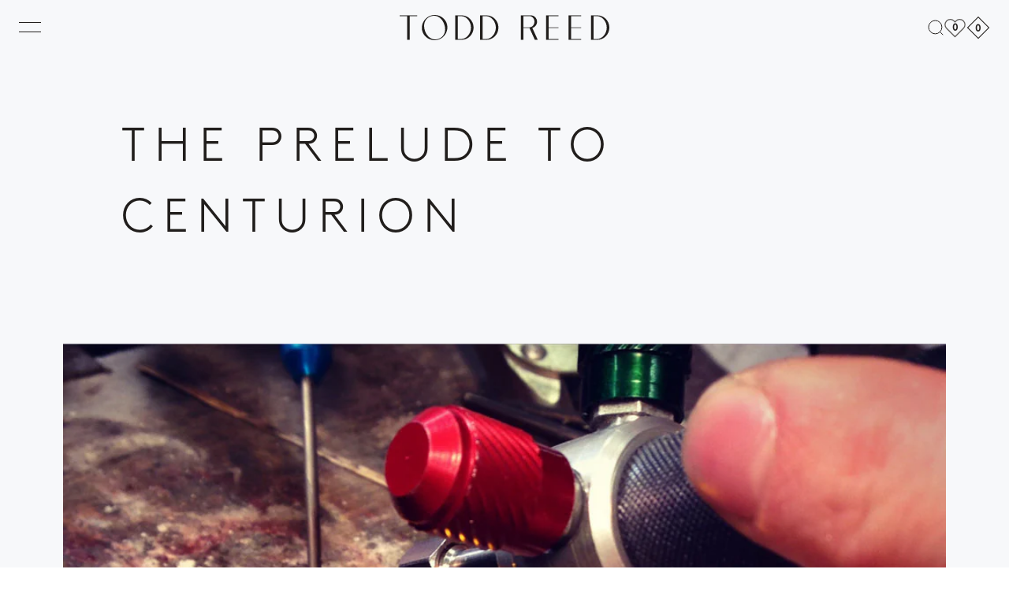

--- FILE ---
content_type: text/html; charset=utf-8
request_url: https://toddreed.com/blogs/from-the-bench/the-prelude-to-centurion
body_size: 20625
content:
<!doctype html>
<html class="no-js" lang="en">
  <head>
    <meta charset="utf-8">
<meta http-equiv="X-UA-Compatible" content="IE=edge">
<meta name="viewport" content="width=device-width,initial-scale=1">
<meta name="theme-color" content="">
<link rel="canonical" href="https://toddreed.com/blogs/from-the-bench/the-prelude-to-centurion">
<link rel="preconnect" href="https://cdn.shopify.com" crossorigin><link rel="icon" type="image/png" href="//toddreed.com/cdn/shop/files/Favicon_1_32x32.png?v=1669677096"><title>
  The Prelude to Centurion
 &ndash; Todd Reed</title>


  <meta name="description" content="  It’s production time here at our studio and we can literally feel the heat of our hard work paying off. Todd’s newest collections are typically released twice a year: in February and at the end of May. The Centurion Show takes place in Scottsdale, AZ, February 4th – 6th and is a melting pot of designers, vendors, edi">



<meta property="og:site_name" content="Todd Reed">
<meta property="og:url" content="https://toddreed.com/blogs/from-the-bench/the-prelude-to-centurion">
<meta property="og:title" content="The Prelude to Centurion">
<meta property="og:type" content="article">
<meta property="og:description" content="  It’s production time here at our studio and we can literally feel the heat of our hard work paying off. Todd’s newest collections are typically released twice a year: in February and at the end of May. The Centurion Show takes place in Scottsdale, AZ, February 4th – 6th and is a melting pot of designers, vendors, edi"><meta property="og:image" content="http://toddreed.com/cdn/shop/articles/sized_IMG_2356.jpg?v=1520007493">
  <meta property="og:image:secure_url" content="https://toddreed.com/cdn/shop/articles/sized_IMG_2356.jpg?v=1520007493">
  <meta property="og:image:width" content="1000">
  <meta property="og:image:height" content="1000"><meta name="twitter:card" content="summary_large_image">
<meta name="twitter:title" content="The Prelude to Centurion">
<meta name="twitter:description" content="  It’s production time here at our studio and we can literally feel the heat of our hard work paying off. Todd’s newest collections are typically released twice a year: in February and at the end of May. The Centurion Show takes place in Scottsdale, AZ, February 4th – 6th and is a melting pot of designers, vendors, edi">

    <!-- Preconnect Shopify CDN -->
<link href="https://cdn.shopify.com" rel="preconnect" crossorigin>

<!-- Fonts -->
<!-- Asset URL Fonts -->

<!-- Stylesheets -->
<link rel="preload" href="//toddreed.com/cdn/shop/t/39/assets/base.css?v=121714794444059229011754137551" as="style">
<link rel="preload" href="//toddreed.com/cdn/shop/t/39/assets/tailwind.css?v=20791199695571682201713194453" as="style">

    <link href="//toddreed.com/cdn/shop/t/39/assets/base.css?v=121714794444059229011754137551" rel="stylesheet" type="text/css" media="all" />
    <link href="//toddreed.com/cdn/shop/t/39/assets/tailwind.css?v=20791199695571682201713194453" rel="stylesheet" type="text/css" media="all" />

    <link href="//toddreed.com/cdn/shop/t/39/assets/theme-base.css?v=11735" rel="stylesheet" type="text/css" media="all" />
    <link href="//toddreed.com/cdn/shop/t/39/assets/theme-customer-account.css?v=11735" rel="stylesheet" type="text/css" media="all" />

    <!-- Dev folder -->

    <script>
      document.documentElement.className = document.documentElement.className.replace('no-js', 'js');
    </script>

    <script>window.performance && window.performance.mark && window.performance.mark('shopify.content_for_header.start');</script><meta id="shopify-digital-wallet" name="shopify-digital-wallet" content="/508657721/digital_wallets/dialog">
<meta name="shopify-checkout-api-token" content="eaa6c71875fb6d3d2eefd81b60847c1e">
<link rel="alternate" type="application/atom+xml" title="Feed" href="/blogs/from-the-bench.atom" />
<script async="async" src="/checkouts/internal/preloads.js?locale=en-US"></script>
<link rel="preconnect" href="https://shop.app" crossorigin="anonymous">
<script async="async" src="https://shop.app/checkouts/internal/preloads.js?locale=en-US&shop_id=508657721" crossorigin="anonymous"></script>
<script id="apple-pay-shop-capabilities" type="application/json">{"shopId":508657721,"countryCode":"US","currencyCode":"USD","merchantCapabilities":["supports3DS"],"merchantId":"gid:\/\/shopify\/Shop\/508657721","merchantName":"Todd Reed","requiredBillingContactFields":["postalAddress","email"],"requiredShippingContactFields":["postalAddress","email"],"shippingType":"shipping","supportedNetworks":["visa","masterCard","amex","discover","elo","jcb"],"total":{"type":"pending","label":"Todd Reed","amount":"1.00"},"shopifyPaymentsEnabled":true,"supportsSubscriptions":true}</script>
<script id="shopify-features" type="application/json">{"accessToken":"eaa6c71875fb6d3d2eefd81b60847c1e","betas":["rich-media-storefront-analytics"],"domain":"toddreed.com","predictiveSearch":true,"shopId":508657721,"locale":"en"}</script>
<script>var Shopify = Shopify || {};
Shopify.shop = "todd-reed.myshopify.com";
Shopify.locale = "en";
Shopify.currency = {"active":"USD","rate":"1.0"};
Shopify.country = "US";
Shopify.theme = {"name":"Todd Reed - Production","id":137236480165,"schema_name":"o\/S o\/S Base Theme Theme","schema_version":"1.0.0","theme_store_id":null,"role":"main"};
Shopify.theme.handle = "null";
Shopify.theme.style = {"id":null,"handle":null};
Shopify.cdnHost = "toddreed.com/cdn";
Shopify.routes = Shopify.routes || {};
Shopify.routes.root = "/";</script>
<script type="module">!function(o){(o.Shopify=o.Shopify||{}).modules=!0}(window);</script>
<script>!function(o){function n(){var o=[];function n(){o.push(Array.prototype.slice.apply(arguments))}return n.q=o,n}var t=o.Shopify=o.Shopify||{};t.loadFeatures=n(),t.autoloadFeatures=n()}(window);</script>
<script>
  window.ShopifyPay = window.ShopifyPay || {};
  window.ShopifyPay.apiHost = "shop.app\/pay";
  window.ShopifyPay.redirectState = null;
</script>
<script id="shop-js-analytics" type="application/json">{"pageType":"article"}</script>
<script defer="defer" async type="module" src="//toddreed.com/cdn/shopifycloud/shop-js/modules/v2/client.init-shop-cart-sync_C5BV16lS.en.esm.js"></script>
<script defer="defer" async type="module" src="//toddreed.com/cdn/shopifycloud/shop-js/modules/v2/chunk.common_CygWptCX.esm.js"></script>
<script type="module">
  await import("//toddreed.com/cdn/shopifycloud/shop-js/modules/v2/client.init-shop-cart-sync_C5BV16lS.en.esm.js");
await import("//toddreed.com/cdn/shopifycloud/shop-js/modules/v2/chunk.common_CygWptCX.esm.js");

  window.Shopify.SignInWithShop?.initShopCartSync?.({"fedCMEnabled":true,"windoidEnabled":true});

</script>
<script>
  window.Shopify = window.Shopify || {};
  if (!window.Shopify.featureAssets) window.Shopify.featureAssets = {};
  window.Shopify.featureAssets['shop-js'] = {"shop-cart-sync":["modules/v2/client.shop-cart-sync_ZFArdW7E.en.esm.js","modules/v2/chunk.common_CygWptCX.esm.js"],"init-fed-cm":["modules/v2/client.init-fed-cm_CmiC4vf6.en.esm.js","modules/v2/chunk.common_CygWptCX.esm.js"],"shop-button":["modules/v2/client.shop-button_tlx5R9nI.en.esm.js","modules/v2/chunk.common_CygWptCX.esm.js"],"shop-cash-offers":["modules/v2/client.shop-cash-offers_DOA2yAJr.en.esm.js","modules/v2/chunk.common_CygWptCX.esm.js","modules/v2/chunk.modal_D71HUcav.esm.js"],"init-windoid":["modules/v2/client.init-windoid_sURxWdc1.en.esm.js","modules/v2/chunk.common_CygWptCX.esm.js"],"shop-toast-manager":["modules/v2/client.shop-toast-manager_ClPi3nE9.en.esm.js","modules/v2/chunk.common_CygWptCX.esm.js"],"init-shop-email-lookup-coordinator":["modules/v2/client.init-shop-email-lookup-coordinator_B8hsDcYM.en.esm.js","modules/v2/chunk.common_CygWptCX.esm.js"],"init-shop-cart-sync":["modules/v2/client.init-shop-cart-sync_C5BV16lS.en.esm.js","modules/v2/chunk.common_CygWptCX.esm.js"],"avatar":["modules/v2/client.avatar_BTnouDA3.en.esm.js"],"pay-button":["modules/v2/client.pay-button_FdsNuTd3.en.esm.js","modules/v2/chunk.common_CygWptCX.esm.js"],"init-customer-accounts":["modules/v2/client.init-customer-accounts_DxDtT_ad.en.esm.js","modules/v2/client.shop-login-button_C5VAVYt1.en.esm.js","modules/v2/chunk.common_CygWptCX.esm.js","modules/v2/chunk.modal_D71HUcav.esm.js"],"init-shop-for-new-customer-accounts":["modules/v2/client.init-shop-for-new-customer-accounts_ChsxoAhi.en.esm.js","modules/v2/client.shop-login-button_C5VAVYt1.en.esm.js","modules/v2/chunk.common_CygWptCX.esm.js","modules/v2/chunk.modal_D71HUcav.esm.js"],"shop-login-button":["modules/v2/client.shop-login-button_C5VAVYt1.en.esm.js","modules/v2/chunk.common_CygWptCX.esm.js","modules/v2/chunk.modal_D71HUcav.esm.js"],"init-customer-accounts-sign-up":["modules/v2/client.init-customer-accounts-sign-up_CPSyQ0Tj.en.esm.js","modules/v2/client.shop-login-button_C5VAVYt1.en.esm.js","modules/v2/chunk.common_CygWptCX.esm.js","modules/v2/chunk.modal_D71HUcav.esm.js"],"shop-follow-button":["modules/v2/client.shop-follow-button_Cva4Ekp9.en.esm.js","modules/v2/chunk.common_CygWptCX.esm.js","modules/v2/chunk.modal_D71HUcav.esm.js"],"checkout-modal":["modules/v2/client.checkout-modal_BPM8l0SH.en.esm.js","modules/v2/chunk.common_CygWptCX.esm.js","modules/v2/chunk.modal_D71HUcav.esm.js"],"lead-capture":["modules/v2/client.lead-capture_Bi8yE_yS.en.esm.js","modules/v2/chunk.common_CygWptCX.esm.js","modules/v2/chunk.modal_D71HUcav.esm.js"],"shop-login":["modules/v2/client.shop-login_D6lNrXab.en.esm.js","modules/v2/chunk.common_CygWptCX.esm.js","modules/v2/chunk.modal_D71HUcav.esm.js"],"payment-terms":["modules/v2/client.payment-terms_CZxnsJam.en.esm.js","modules/v2/chunk.common_CygWptCX.esm.js","modules/v2/chunk.modal_D71HUcav.esm.js"]};
</script>
<script>(function() {
  var isLoaded = false;
  function asyncLoad() {
    if (isLoaded) return;
    isLoaded = true;
    var urls = ["https:\/\/shopifycdn.aaawebstore.com\/formbuilder\/appfiles\/aaa_form_builder_script_minify_v1.js?shop=todd-reed.myshopify.com","https:\/\/storelocator.w3apps.co\/js\/include.js?shop=todd-reed.myshopify.com","https:\/\/sliderapp.hulkapps.com\/assets\/js\/slider.js?shop=todd-reed.myshopify.com","\/\/d1liekpayvooaz.cloudfront.net\/apps\/customizery\/customizery.js?shop=todd-reed.myshopify.com","https:\/\/formbuilder.hulkapps.com\/skeletopapp.js?shop=todd-reed.myshopify.com","https:\/\/gdprcdn.b-cdn.net\/js\/gdpr_cookie_consent.min.js?shop=todd-reed.myshopify.com","https:\/\/sdk.qikify.com\/contactform\/async.js?shop=todd-reed.myshopify.com"];
    for (var i = 0; i < urls.length; i++) {
      var s = document.createElement('script');
      s.type = 'text/javascript';
      s.async = true;
      s.src = urls[i];
      var x = document.getElementsByTagName('script')[0];
      x.parentNode.insertBefore(s, x);
    }
  };
  if(window.attachEvent) {
    window.attachEvent('onload', asyncLoad);
  } else {
    window.addEventListener('load', asyncLoad, false);
  }
})();</script>
<script id="__st">var __st={"a":508657721,"offset":-25200,"reqid":"9c4992a2-107d-4b5a-ab6e-3e15c8e2a146-1768619352","pageurl":"toddreed.com\/blogs\/from-the-bench\/the-prelude-to-centurion","s":"articles-10692034617","u":"2574f06aa2df","p":"article","rtyp":"article","rid":10692034617};</script>
<script>window.ShopifyPaypalV4VisibilityTracking = true;</script>
<script id="captcha-bootstrap">!function(){'use strict';const t='contact',e='account',n='new_comment',o=[[t,t],['blogs',n],['comments',n],[t,'customer']],c=[[e,'customer_login'],[e,'guest_login'],[e,'recover_customer_password'],[e,'create_customer']],r=t=>t.map((([t,e])=>`form[action*='/${t}']:not([data-nocaptcha='true']) input[name='form_type'][value='${e}']`)).join(','),a=t=>()=>t?[...document.querySelectorAll(t)].map((t=>t.form)):[];function s(){const t=[...o],e=r(t);return a(e)}const i='password',u='form_key',d=['recaptcha-v3-token','g-recaptcha-response','h-captcha-response',i],f=()=>{try{return window.sessionStorage}catch{return}},m='__shopify_v',_=t=>t.elements[u];function p(t,e,n=!1){try{const o=window.sessionStorage,c=JSON.parse(o.getItem(e)),{data:r}=function(t){const{data:e,action:n}=t;return t[m]||n?{data:e,action:n}:{data:t,action:n}}(c);for(const[e,n]of Object.entries(r))t.elements[e]&&(t.elements[e].value=n);n&&o.removeItem(e)}catch(o){console.error('form repopulation failed',{error:o})}}const l='form_type',E='cptcha';function T(t){t.dataset[E]=!0}const w=window,h=w.document,L='Shopify',v='ce_forms',y='captcha';let A=!1;((t,e)=>{const n=(g='f06e6c50-85a8-45c8-87d0-21a2b65856fe',I='https://cdn.shopify.com/shopifycloud/storefront-forms-hcaptcha/ce_storefront_forms_captcha_hcaptcha.v1.5.2.iife.js',D={infoText:'Protected by hCaptcha',privacyText:'Privacy',termsText:'Terms'},(t,e,n)=>{const o=w[L][v],c=o.bindForm;if(c)return c(t,g,e,D).then(n);var r;o.q.push([[t,g,e,D],n]),r=I,A||(h.body.append(Object.assign(h.createElement('script'),{id:'captcha-provider',async:!0,src:r})),A=!0)});var g,I,D;w[L]=w[L]||{},w[L][v]=w[L][v]||{},w[L][v].q=[],w[L][y]=w[L][y]||{},w[L][y].protect=function(t,e){n(t,void 0,e),T(t)},Object.freeze(w[L][y]),function(t,e,n,w,h,L){const[v,y,A,g]=function(t,e,n){const i=e?o:[],u=t?c:[],d=[...i,...u],f=r(d),m=r(i),_=r(d.filter((([t,e])=>n.includes(e))));return[a(f),a(m),a(_),s()]}(w,h,L),I=t=>{const e=t.target;return e instanceof HTMLFormElement?e:e&&e.form},D=t=>v().includes(t);t.addEventListener('submit',(t=>{const e=I(t);if(!e)return;const n=D(e)&&!e.dataset.hcaptchaBound&&!e.dataset.recaptchaBound,o=_(e),c=g().includes(e)&&(!o||!o.value);(n||c)&&t.preventDefault(),c&&!n&&(function(t){try{if(!f())return;!function(t){const e=f();if(!e)return;const n=_(t);if(!n)return;const o=n.value;o&&e.removeItem(o)}(t);const e=Array.from(Array(32),(()=>Math.random().toString(36)[2])).join('');!function(t,e){_(t)||t.append(Object.assign(document.createElement('input'),{type:'hidden',name:u})),t.elements[u].value=e}(t,e),function(t,e){const n=f();if(!n)return;const o=[...t.querySelectorAll(`input[type='${i}']`)].map((({name:t})=>t)),c=[...d,...o],r={};for(const[a,s]of new FormData(t).entries())c.includes(a)||(r[a]=s);n.setItem(e,JSON.stringify({[m]:1,action:t.action,data:r}))}(t,e)}catch(e){console.error('failed to persist form',e)}}(e),e.submit())}));const S=(t,e)=>{t&&!t.dataset[E]&&(n(t,e.some((e=>e===t))),T(t))};for(const o of['focusin','change'])t.addEventListener(o,(t=>{const e=I(t);D(e)&&S(e,y())}));const B=e.get('form_key'),M=e.get(l),P=B&&M;t.addEventListener('DOMContentLoaded',(()=>{const t=y();if(P)for(const e of t)e.elements[l].value===M&&p(e,B);[...new Set([...A(),...v().filter((t=>'true'===t.dataset.shopifyCaptcha))])].forEach((e=>S(e,t)))}))}(h,new URLSearchParams(w.location.search),n,t,e,['guest_login'])})(!0,!0)}();</script>
<script integrity="sha256-4kQ18oKyAcykRKYeNunJcIwy7WH5gtpwJnB7kiuLZ1E=" data-source-attribution="shopify.loadfeatures" defer="defer" src="//toddreed.com/cdn/shopifycloud/storefront/assets/storefront/load_feature-a0a9edcb.js" crossorigin="anonymous"></script>
<script crossorigin="anonymous" defer="defer" src="//toddreed.com/cdn/shopifycloud/storefront/assets/shopify_pay/storefront-65b4c6d7.js?v=20250812"></script>
<script data-source-attribution="shopify.dynamic_checkout.dynamic.init">var Shopify=Shopify||{};Shopify.PaymentButton=Shopify.PaymentButton||{isStorefrontPortableWallets:!0,init:function(){window.Shopify.PaymentButton.init=function(){};var t=document.createElement("script");t.src="https://toddreed.com/cdn/shopifycloud/portable-wallets/latest/portable-wallets.en.js",t.type="module",document.head.appendChild(t)}};
</script>
<script data-source-attribution="shopify.dynamic_checkout.buyer_consent">
  function portableWalletsHideBuyerConsent(e){var t=document.getElementById("shopify-buyer-consent"),n=document.getElementById("shopify-subscription-policy-button");t&&n&&(t.classList.add("hidden"),t.setAttribute("aria-hidden","true"),n.removeEventListener("click",e))}function portableWalletsShowBuyerConsent(e){var t=document.getElementById("shopify-buyer-consent"),n=document.getElementById("shopify-subscription-policy-button");t&&n&&(t.classList.remove("hidden"),t.removeAttribute("aria-hidden"),n.addEventListener("click",e))}window.Shopify?.PaymentButton&&(window.Shopify.PaymentButton.hideBuyerConsent=portableWalletsHideBuyerConsent,window.Shopify.PaymentButton.showBuyerConsent=portableWalletsShowBuyerConsent);
</script>
<script data-source-attribution="shopify.dynamic_checkout.cart.bootstrap">document.addEventListener("DOMContentLoaded",(function(){function t(){return document.querySelector("shopify-accelerated-checkout-cart, shopify-accelerated-checkout")}if(t())Shopify.PaymentButton.init();else{new MutationObserver((function(e,n){t()&&(Shopify.PaymentButton.init(),n.disconnect())})).observe(document.body,{childList:!0,subtree:!0})}}));
</script>
<link id="shopify-accelerated-checkout-styles" rel="stylesheet" media="screen" href="https://toddreed.com/cdn/shopifycloud/portable-wallets/latest/accelerated-checkout-backwards-compat.css" crossorigin="anonymous">
<style id="shopify-accelerated-checkout-cart">
        #shopify-buyer-consent {
  margin-top: 1em;
  display: inline-block;
  width: 100%;
}

#shopify-buyer-consent.hidden {
  display: none;
}

#shopify-subscription-policy-button {
  background: none;
  border: none;
  padding: 0;
  text-decoration: underline;
  font-size: inherit;
  cursor: pointer;
}

#shopify-subscription-policy-button::before {
  box-shadow: none;
}

      </style>

<script>window.performance && window.performance.mark && window.performance.mark('shopify.content_for_header.end');</script>
    <script src="https://ajax.googleapis.com/ajax/libs/jquery/3.6.4/jquery.min.js"></script>
  <link href="https://monorail-edge.shopifysvc.com" rel="dns-prefetch">
<script>(function(){if ("sendBeacon" in navigator && "performance" in window) {try {var session_token_from_headers = performance.getEntriesByType('navigation')[0].serverTiming.find(x => x.name == '_s').description;} catch {var session_token_from_headers = undefined;}var session_cookie_matches = document.cookie.match(/_shopify_s=([^;]*)/);var session_token_from_cookie = session_cookie_matches && session_cookie_matches.length === 2 ? session_cookie_matches[1] : "";var session_token = session_token_from_headers || session_token_from_cookie || "";function handle_abandonment_event(e) {var entries = performance.getEntries().filter(function(entry) {return /monorail-edge.shopifysvc.com/.test(entry.name);});if (!window.abandonment_tracked && entries.length === 0) {window.abandonment_tracked = true;var currentMs = Date.now();var navigation_start = performance.timing.navigationStart;var payload = {shop_id: 508657721,url: window.location.href,navigation_start,duration: currentMs - navigation_start,session_token,page_type: "article"};window.navigator.sendBeacon("https://monorail-edge.shopifysvc.com/v1/produce", JSON.stringify({schema_id: "online_store_buyer_site_abandonment/1.1",payload: payload,metadata: {event_created_at_ms: currentMs,event_sent_at_ms: currentMs}}));}}window.addEventListener('pagehide', handle_abandonment_event);}}());</script>
<script id="web-pixels-manager-setup">(function e(e,d,r,n,o){if(void 0===o&&(o={}),!Boolean(null===(a=null===(i=window.Shopify)||void 0===i?void 0:i.analytics)||void 0===a?void 0:a.replayQueue)){var i,a;window.Shopify=window.Shopify||{};var t=window.Shopify;t.analytics=t.analytics||{};var s=t.analytics;s.replayQueue=[],s.publish=function(e,d,r){return s.replayQueue.push([e,d,r]),!0};try{self.performance.mark("wpm:start")}catch(e){}var l=function(){var e={modern:/Edge?\/(1{2}[4-9]|1[2-9]\d|[2-9]\d{2}|\d{4,})\.\d+(\.\d+|)|Firefox\/(1{2}[4-9]|1[2-9]\d|[2-9]\d{2}|\d{4,})\.\d+(\.\d+|)|Chrom(ium|e)\/(9{2}|\d{3,})\.\d+(\.\d+|)|(Maci|X1{2}).+ Version\/(15\.\d+|(1[6-9]|[2-9]\d|\d{3,})\.\d+)([,.]\d+|)( \(\w+\)|)( Mobile\/\w+|) Safari\/|Chrome.+OPR\/(9{2}|\d{3,})\.\d+\.\d+|(CPU[ +]OS|iPhone[ +]OS|CPU[ +]iPhone|CPU IPhone OS|CPU iPad OS)[ +]+(15[._]\d+|(1[6-9]|[2-9]\d|\d{3,})[._]\d+)([._]\d+|)|Android:?[ /-](13[3-9]|1[4-9]\d|[2-9]\d{2}|\d{4,})(\.\d+|)(\.\d+|)|Android.+Firefox\/(13[5-9]|1[4-9]\d|[2-9]\d{2}|\d{4,})\.\d+(\.\d+|)|Android.+Chrom(ium|e)\/(13[3-9]|1[4-9]\d|[2-9]\d{2}|\d{4,})\.\d+(\.\d+|)|SamsungBrowser\/([2-9]\d|\d{3,})\.\d+/,legacy:/Edge?\/(1[6-9]|[2-9]\d|\d{3,})\.\d+(\.\d+|)|Firefox\/(5[4-9]|[6-9]\d|\d{3,})\.\d+(\.\d+|)|Chrom(ium|e)\/(5[1-9]|[6-9]\d|\d{3,})\.\d+(\.\d+|)([\d.]+$|.*Safari\/(?![\d.]+ Edge\/[\d.]+$))|(Maci|X1{2}).+ Version\/(10\.\d+|(1[1-9]|[2-9]\d|\d{3,})\.\d+)([,.]\d+|)( \(\w+\)|)( Mobile\/\w+|) Safari\/|Chrome.+OPR\/(3[89]|[4-9]\d|\d{3,})\.\d+\.\d+|(CPU[ +]OS|iPhone[ +]OS|CPU[ +]iPhone|CPU IPhone OS|CPU iPad OS)[ +]+(10[._]\d+|(1[1-9]|[2-9]\d|\d{3,})[._]\d+)([._]\d+|)|Android:?[ /-](13[3-9]|1[4-9]\d|[2-9]\d{2}|\d{4,})(\.\d+|)(\.\d+|)|Mobile Safari.+OPR\/([89]\d|\d{3,})\.\d+\.\d+|Android.+Firefox\/(13[5-9]|1[4-9]\d|[2-9]\d{2}|\d{4,})\.\d+(\.\d+|)|Android.+Chrom(ium|e)\/(13[3-9]|1[4-9]\d|[2-9]\d{2}|\d{4,})\.\d+(\.\d+|)|Android.+(UC? ?Browser|UCWEB|U3)[ /]?(15\.([5-9]|\d{2,})|(1[6-9]|[2-9]\d|\d{3,})\.\d+)\.\d+|SamsungBrowser\/(5\.\d+|([6-9]|\d{2,})\.\d+)|Android.+MQ{2}Browser\/(14(\.(9|\d{2,})|)|(1[5-9]|[2-9]\d|\d{3,})(\.\d+|))(\.\d+|)|K[Aa][Ii]OS\/(3\.\d+|([4-9]|\d{2,})\.\d+)(\.\d+|)/},d=e.modern,r=e.legacy,n=navigator.userAgent;return n.match(d)?"modern":n.match(r)?"legacy":"unknown"}(),u="modern"===l?"modern":"legacy",c=(null!=n?n:{modern:"",legacy:""})[u],f=function(e){return[e.baseUrl,"/wpm","/b",e.hashVersion,"modern"===e.buildTarget?"m":"l",".js"].join("")}({baseUrl:d,hashVersion:r,buildTarget:u}),m=function(e){var d=e.version,r=e.bundleTarget,n=e.surface,o=e.pageUrl,i=e.monorailEndpoint;return{emit:function(e){var a=e.status,t=e.errorMsg,s=(new Date).getTime(),l=JSON.stringify({metadata:{event_sent_at_ms:s},events:[{schema_id:"web_pixels_manager_load/3.1",payload:{version:d,bundle_target:r,page_url:o,status:a,surface:n,error_msg:t},metadata:{event_created_at_ms:s}}]});if(!i)return console&&console.warn&&console.warn("[Web Pixels Manager] No Monorail endpoint provided, skipping logging."),!1;try{return self.navigator.sendBeacon.bind(self.navigator)(i,l)}catch(e){}var u=new XMLHttpRequest;try{return u.open("POST",i,!0),u.setRequestHeader("Content-Type","text/plain"),u.send(l),!0}catch(e){return console&&console.warn&&console.warn("[Web Pixels Manager] Got an unhandled error while logging to Monorail."),!1}}}}({version:r,bundleTarget:l,surface:e.surface,pageUrl:self.location.href,monorailEndpoint:e.monorailEndpoint});try{o.browserTarget=l,function(e){var d=e.src,r=e.async,n=void 0===r||r,o=e.onload,i=e.onerror,a=e.sri,t=e.scriptDataAttributes,s=void 0===t?{}:t,l=document.createElement("script"),u=document.querySelector("head"),c=document.querySelector("body");if(l.async=n,l.src=d,a&&(l.integrity=a,l.crossOrigin="anonymous"),s)for(var f in s)if(Object.prototype.hasOwnProperty.call(s,f))try{l.dataset[f]=s[f]}catch(e){}if(o&&l.addEventListener("load",o),i&&l.addEventListener("error",i),u)u.appendChild(l);else{if(!c)throw new Error("Did not find a head or body element to append the script");c.appendChild(l)}}({src:f,async:!0,onload:function(){if(!function(){var e,d;return Boolean(null===(d=null===(e=window.Shopify)||void 0===e?void 0:e.analytics)||void 0===d?void 0:d.initialized)}()){var d=window.webPixelsManager.init(e)||void 0;if(d){var r=window.Shopify.analytics;r.replayQueue.forEach((function(e){var r=e[0],n=e[1],o=e[2];d.publishCustomEvent(r,n,o)})),r.replayQueue=[],r.publish=d.publishCustomEvent,r.visitor=d.visitor,r.initialized=!0}}},onerror:function(){return m.emit({status:"failed",errorMsg:"".concat(f," has failed to load")})},sri:function(e){var d=/^sha384-[A-Za-z0-9+/=]+$/;return"string"==typeof e&&d.test(e)}(c)?c:"",scriptDataAttributes:o}),m.emit({status:"loading"})}catch(e){m.emit({status:"failed",errorMsg:(null==e?void 0:e.message)||"Unknown error"})}}})({shopId: 508657721,storefrontBaseUrl: "https://toddreed.com",extensionsBaseUrl: "https://extensions.shopifycdn.com/cdn/shopifycloud/web-pixels-manager",monorailEndpoint: "https://monorail-edge.shopifysvc.com/unstable/produce_batch",surface: "storefront-renderer",enabledBetaFlags: ["2dca8a86"],webPixelsConfigList: [{"id":"73302181","configuration":"{\"tagID\":\"2617386843778\"}","eventPayloadVersion":"v1","runtimeContext":"STRICT","scriptVersion":"18031546ee651571ed29edbe71a3550b","type":"APP","apiClientId":3009811,"privacyPurposes":["ANALYTICS","MARKETING","SALE_OF_DATA"],"dataSharingAdjustments":{"protectedCustomerApprovalScopes":["read_customer_address","read_customer_email","read_customer_name","read_customer_personal_data","read_customer_phone"]}},{"id":"76349605","eventPayloadVersion":"v1","runtimeContext":"LAX","scriptVersion":"1","type":"CUSTOM","privacyPurposes":["MARKETING"],"name":"Meta pixel (migrated)"},{"id":"128417957","eventPayloadVersion":"v1","runtimeContext":"LAX","scriptVersion":"1","type":"CUSTOM","privacyPurposes":["ANALYTICS"],"name":"Google Analytics tag (migrated)"},{"id":"shopify-app-pixel","configuration":"{}","eventPayloadVersion":"v1","runtimeContext":"STRICT","scriptVersion":"0450","apiClientId":"shopify-pixel","type":"APP","privacyPurposes":["ANALYTICS","MARKETING"]},{"id":"shopify-custom-pixel","eventPayloadVersion":"v1","runtimeContext":"LAX","scriptVersion":"0450","apiClientId":"shopify-pixel","type":"CUSTOM","privacyPurposes":["ANALYTICS","MARKETING"]}],isMerchantRequest: false,initData: {"shop":{"name":"Todd Reed","paymentSettings":{"currencyCode":"USD"},"myshopifyDomain":"todd-reed.myshopify.com","countryCode":"US","storefrontUrl":"https:\/\/toddreed.com"},"customer":null,"cart":null,"checkout":null,"productVariants":[],"purchasingCompany":null},},"https://toddreed.com/cdn","fcfee988w5aeb613cpc8e4bc33m6693e112",{"modern":"","legacy":""},{"shopId":"508657721","storefrontBaseUrl":"https:\/\/toddreed.com","extensionBaseUrl":"https:\/\/extensions.shopifycdn.com\/cdn\/shopifycloud\/web-pixels-manager","surface":"storefront-renderer","enabledBetaFlags":"[\"2dca8a86\"]","isMerchantRequest":"false","hashVersion":"fcfee988w5aeb613cpc8e4bc33m6693e112","publish":"custom","events":"[[\"page_viewed\",{}]]"});</script><script>
  window.ShopifyAnalytics = window.ShopifyAnalytics || {};
  window.ShopifyAnalytics.meta = window.ShopifyAnalytics.meta || {};
  window.ShopifyAnalytics.meta.currency = 'USD';
  var meta = {"page":{"pageType":"article","resourceType":"article","resourceId":10692034617,"requestId":"9c4992a2-107d-4b5a-ab6e-3e15c8e2a146-1768619352"}};
  for (var attr in meta) {
    window.ShopifyAnalytics.meta[attr] = meta[attr];
  }
</script>
<script class="analytics">
  (function () {
    var customDocumentWrite = function(content) {
      var jquery = null;

      if (window.jQuery) {
        jquery = window.jQuery;
      } else if (window.Checkout && window.Checkout.$) {
        jquery = window.Checkout.$;
      }

      if (jquery) {
        jquery('body').append(content);
      }
    };

    var hasLoggedConversion = function(token) {
      if (token) {
        return document.cookie.indexOf('loggedConversion=' + token) !== -1;
      }
      return false;
    }

    var setCookieIfConversion = function(token) {
      if (token) {
        var twoMonthsFromNow = new Date(Date.now());
        twoMonthsFromNow.setMonth(twoMonthsFromNow.getMonth() + 2);

        document.cookie = 'loggedConversion=' + token + '; expires=' + twoMonthsFromNow;
      }
    }

    var trekkie = window.ShopifyAnalytics.lib = window.trekkie = window.trekkie || [];
    if (trekkie.integrations) {
      return;
    }
    trekkie.methods = [
      'identify',
      'page',
      'ready',
      'track',
      'trackForm',
      'trackLink'
    ];
    trekkie.factory = function(method) {
      return function() {
        var args = Array.prototype.slice.call(arguments);
        args.unshift(method);
        trekkie.push(args);
        return trekkie;
      };
    };
    for (var i = 0; i < trekkie.methods.length; i++) {
      var key = trekkie.methods[i];
      trekkie[key] = trekkie.factory(key);
    }
    trekkie.load = function(config) {
      trekkie.config = config || {};
      trekkie.config.initialDocumentCookie = document.cookie;
      var first = document.getElementsByTagName('script')[0];
      var script = document.createElement('script');
      script.type = 'text/javascript';
      script.onerror = function(e) {
        var scriptFallback = document.createElement('script');
        scriptFallback.type = 'text/javascript';
        scriptFallback.onerror = function(error) {
                var Monorail = {
      produce: function produce(monorailDomain, schemaId, payload) {
        var currentMs = new Date().getTime();
        var event = {
          schema_id: schemaId,
          payload: payload,
          metadata: {
            event_created_at_ms: currentMs,
            event_sent_at_ms: currentMs
          }
        };
        return Monorail.sendRequest("https://" + monorailDomain + "/v1/produce", JSON.stringify(event));
      },
      sendRequest: function sendRequest(endpointUrl, payload) {
        // Try the sendBeacon API
        if (window && window.navigator && typeof window.navigator.sendBeacon === 'function' && typeof window.Blob === 'function' && !Monorail.isIos12()) {
          var blobData = new window.Blob([payload], {
            type: 'text/plain'
          });

          if (window.navigator.sendBeacon(endpointUrl, blobData)) {
            return true;
          } // sendBeacon was not successful

        } // XHR beacon

        var xhr = new XMLHttpRequest();

        try {
          xhr.open('POST', endpointUrl);
          xhr.setRequestHeader('Content-Type', 'text/plain');
          xhr.send(payload);
        } catch (e) {
          console.log(e);
        }

        return false;
      },
      isIos12: function isIos12() {
        return window.navigator.userAgent.lastIndexOf('iPhone; CPU iPhone OS 12_') !== -1 || window.navigator.userAgent.lastIndexOf('iPad; CPU OS 12_') !== -1;
      }
    };
    Monorail.produce('monorail-edge.shopifysvc.com',
      'trekkie_storefront_load_errors/1.1',
      {shop_id: 508657721,
      theme_id: 137236480165,
      app_name: "storefront",
      context_url: window.location.href,
      source_url: "//toddreed.com/cdn/s/trekkie.storefront.cd680fe47e6c39ca5d5df5f0a32d569bc48c0f27.min.js"});

        };
        scriptFallback.async = true;
        scriptFallback.src = '//toddreed.com/cdn/s/trekkie.storefront.cd680fe47e6c39ca5d5df5f0a32d569bc48c0f27.min.js';
        first.parentNode.insertBefore(scriptFallback, first);
      };
      script.async = true;
      script.src = '//toddreed.com/cdn/s/trekkie.storefront.cd680fe47e6c39ca5d5df5f0a32d569bc48c0f27.min.js';
      first.parentNode.insertBefore(script, first);
    };
    trekkie.load(
      {"Trekkie":{"appName":"storefront","development":false,"defaultAttributes":{"shopId":508657721,"isMerchantRequest":null,"themeId":137236480165,"themeCityHash":"12157418745458216402","contentLanguage":"en","currency":"USD","eventMetadataId":"3221c492-917f-40e2-9f94-b993ef50d1f3"},"isServerSideCookieWritingEnabled":true,"monorailRegion":"shop_domain","enabledBetaFlags":["65f19447"]},"Session Attribution":{},"S2S":{"facebookCapiEnabled":false,"source":"trekkie-storefront-renderer","apiClientId":580111}}
    );

    var loaded = false;
    trekkie.ready(function() {
      if (loaded) return;
      loaded = true;

      window.ShopifyAnalytics.lib = window.trekkie;

      var originalDocumentWrite = document.write;
      document.write = customDocumentWrite;
      try { window.ShopifyAnalytics.merchantGoogleAnalytics.call(this); } catch(error) {};
      document.write = originalDocumentWrite;

      window.ShopifyAnalytics.lib.page(null,{"pageType":"article","resourceType":"article","resourceId":10692034617,"requestId":"9c4992a2-107d-4b5a-ab6e-3e15c8e2a146-1768619352","shopifyEmitted":true});

      var match = window.location.pathname.match(/checkouts\/(.+)\/(thank_you|post_purchase)/)
      var token = match? match[1]: undefined;
      if (!hasLoggedConversion(token)) {
        setCookieIfConversion(token);
        
      }
    });


        var eventsListenerScript = document.createElement('script');
        eventsListenerScript.async = true;
        eventsListenerScript.src = "//toddreed.com/cdn/shopifycloud/storefront/assets/shop_events_listener-3da45d37.js";
        document.getElementsByTagName('head')[0].appendChild(eventsListenerScript);

})();</script>
  <script>
  if (!window.ga || (window.ga && typeof window.ga !== 'function')) {
    window.ga = function ga() {
      (window.ga.q = window.ga.q || []).push(arguments);
      if (window.Shopify && window.Shopify.analytics && typeof window.Shopify.analytics.publish === 'function') {
        window.Shopify.analytics.publish("ga_stub_called", {}, {sendTo: "google_osp_migration"});
      }
      console.error("Shopify's Google Analytics stub called with:", Array.from(arguments), "\nSee https://help.shopify.com/manual/promoting-marketing/pixels/pixel-migration#google for more information.");
    };
    if (window.Shopify && window.Shopify.analytics && typeof window.Shopify.analytics.publish === 'function') {
      window.Shopify.analytics.publish("ga_stub_initialized", {}, {sendTo: "google_osp_migration"});
    }
  }
</script>
<script
  defer
  src="https://toddreed.com/cdn/shopifycloud/perf-kit/shopify-perf-kit-3.0.4.min.js"
  data-application="storefront-renderer"
  data-shop-id="508657721"
  data-render-region="gcp-us-central1"
  data-page-type="article"
  data-theme-instance-id="137236480165"
  data-theme-name="o/S o/S Base Theme Theme"
  data-theme-version="1.0.0"
  data-monorail-region="shop_domain"
  data-resource-timing-sampling-rate="10"
  data-shs="true"
  data-shs-beacon="true"
  data-shs-export-with-fetch="true"
  data-shs-logs-sample-rate="1"
  data-shs-beacon-endpoint="https://toddreed.com/api/collect"
></script>
</head>

  <body data-template="article" data-suffix="" data-page="">
    <a href="#MainContent" class="absolute top-0 left-5 z-50 p-2.5 bg-white -translate-y-full focus-visible:translate-y-5 rounded transition-transform">
      Skip to main content
    </a><div id="shopify-section-header" class="shopify-section section-header js-fixed-header main-header"><!-- sections/header.liquid [ja] -->


<header class="relative px-6 py-5 flex justify-between 
               lg:grid lg:grid-cols-3 gap-10">
    <nav class="contents" aria-label="main menu">
        <ul class="contents">
            <li class="flex mr-auto">
                <button id="menu-link--main-menu-new"
                        data-menu-toggle="menu--main-menu-new-1"
                        data-menu-collapse
                        class="main-menu-toggle">
                    <span class="sr-only">Toggle "Main Menu [NEW]" menu</span>

                    <!-- snippets/icon (menu) [aa/ja] --><svg class="icon icon-menu 
" width="28px" height="28px" viewBox="0 0 28 28" version="1.1" xmlns="http://www.w3.org/2000/svg" xmlns:xlink="http://www.w3.org/1999/xlink">
      <line x1="0" y1="7.5" x2="28" y2="7.5" id="Path" stroke="currentColor"></line>
      <line x1="0" y1="19.5" x2="28" y2="19.5" id="Path" stroke="currentColor"></line>
    </svg>

                 </button>

                <!-- snippets/main-menu [ja/aa] LEVEL 1 -->






<!-- Mega Menu - level 1 -->
<div    id="menu--main-menu-new-1"
        class="
    top-[4.25rem]
    lg:top-[calc(4.5rem_-_1px)]
    fixed bottom-0 left-0
    w-screen h-full
    bg-white z-[1]
    invisible
    hidden
    activated:visible
 "
        role="region"
        aria-labelledby="menu-link--main-menu-new"
        data-menu="1">

    <div data-menu-interior
         style="display: none;"
         class="h-[calc(100%_-_4.31rem)]
                pl-0 pb-0 pt-16
                md:h-full
                md:pb-12 md:pt-20
                lg:h-[calc(100%_-_4.7rem)]
                xl:pl-36 xl:pb-20
                xl:h-[calc(100%_-_5rem)]
                xl:pt-20">
      <div class="h-full items-start
                  grid gap-2 xl:grid-cols-2">

        <div class="flex flex-col justify-between h-full
                    md:contents
                    xl:h-full xl:flex xl:flex-col xl:justify-between">

          <!-- left side / right side -->
          <ul class="flex flex-col
                     row-start-1
                     xl:row-auto

                     pl-5
                     md:pl-[4.5rem]
                     xl:pl-0

                     gap-12
                     md:gap-14
                     xl:gap-16">

              

                  <li>
                      
                          <button id="menu-link--collection"
                                  class="
    text-2xl
    md:text-4xl

    w-fit pb-2
    text-left relative
    uppercase tracking-[0.2em]
    link-underline
    lg:font-light
    xl:text-5xl
    animate-fadeInUp delay-500
"
                                  data-delay="500"
                                  data-menu-toggle="menu--collection-2">
                              Collection
                          </button>

                          <!-- snippets/mega-menu [ja] LEVEL 2 -->







<!-- Mega Menu - level 2 -->
<div    id="menu--collection-2"
        class="
    top-[4.25rem]
    lg:top-[4.7rem]
    fixed bottom-0 left-0
    w-screen h-full
    bg-white z-[1]
    invisible
    hidden
    activated:visible
 "
        role="region"
        aria-labelledby="menu-link--collection"
        data-menu="2">

    <div data-menu-interior
         style="display: none;"
         class="absolute w-full top-0 bottom-0
                h-[calc(100%_-_3.5rem)]
                px-5 py-8
                md:pl-[4.5rem] md:pr-0
                md:h-full
                xl:pl-36 xl:pb-0
                xl:h-[calc(100%_-_5rem)]
                xl:pt-5">
      <div class="flex items-center
                  w-full pb-4 mb-10
                  border-b border-black
                  animate-fadeInUp">

          <button class="group flex items-center gap-1.5"
                  data-menu-close
                  data-menu-collapse>
              <span class="sr-only">Close "Collection" menu</span>

              <!-- snippets/icon (arrow) [aa/ja] --><svg class="icon icon-arrow -scale-x-100
" width="18" height="17" viewBox="0 0 18 17" fill="none" xmlns="http://www.w3.org/2000/svg">
      <path d="M1 8.5752H15" stroke="currentColor" stroke-width="1" stroke-linecap="round" stroke-linejoin="round"/>
      <path d="M9 1.5752L16 8.5752L9 15.5752" stroke="currentColor" stroke-width="1" stroke-linecap="round" stroke-linejoin="round"/>
    </svg>

              <span class="transition-all group-hover:translate-x-2
                           text-xs
                           uppercase font-normal tracking-[0.3rem]">
                Collection
              </span>
          </button>
      </div>

      <div class="h-[calc(100%_-_10rem)] items-start
                  grid gap-2
                  md:grid-cols-2">
        <div class="h-full flex flex-col justify-between">

          <!-- left side / right side -->
          <ul class="flex flex-col
                     max-h-[calc(100%_-_10rem)]
                     overflow-y-scroll no-scrollbar
                     gap-8 pb-40
                     md:pb-28
                     md:max-h-[calc(100%_-_4.5rem)]
                     md:pb-12 md:gap-9">

              
<li data-object=""
                      data-image-src="">
                    <a href="/collections/all"
                       class="flex items-start gap-2.5"
                       data-delay="500">

                       <span class="
    text-2xl
    md:text-4xl
    w-fit pb-2
    text-left relative
    uppercase tracking-[0.2em]
    link-underline
    lg:font-light
    animate-fadeInUp delay-500
">
                         All
                       </span></a>
                  </li>
              
<li data-object="rings-new"
                      data-image-src="files/Todd_Reed_May_Ad-2.jpg">
                    <a href="/collections/rings-new"
                       class="flex items-start gap-2.5"
                       data-delay="500">

                       <span class="
    text-2xl
    md:text-4xl
    w-fit pb-2
    text-left relative
    uppercase tracking-[0.2em]
    link-underline
    lg:font-light
    animate-fadeInUp delay-500
">
                         Rings
                       </span><span class="text-sm font-normal
                                      uppercase tracking-[0.2em]
                                      text-fog-dark
                                      md:text-lg 
                                      animate-fadeInUp">
                           89
                         </span></a>
                  </li>
              
<li data-object="earrings"
                      data-image-src="files/Todd_Reed_May_Ad-2.jpg">
                    <a href="/collections/earrings"
                       class="flex items-start gap-2.5"
                       data-delay="500">

                       <span class="
    text-2xl
    md:text-4xl
    w-fit pb-2
    text-left relative
    uppercase tracking-[0.2em]
    link-underline
    lg:font-light
    animate-fadeInUp delay-500
">
                         Earrings
                       </span><span class="text-sm font-normal
                                      uppercase tracking-[0.2em]
                                      text-fog-dark
                                      md:text-lg 
                                      animate-fadeInUp">
                           49
                         </span></a>
                  </li>
              
<li data-object="necklaces"
                      data-image-src="files/Todd_Reed_May_Ad-2.jpg">
                    <a href="/collections/necklaces"
                       class="flex items-start gap-2.5"
                       data-delay="500">

                       <span class="
    text-2xl
    md:text-4xl
    w-fit pb-2
    text-left relative
    uppercase tracking-[0.2em]
    link-underline
    lg:font-light
    animate-fadeInUp delay-500
">
                         Necklaces
                       </span><span class="text-sm font-normal
                                      uppercase tracking-[0.2em]
                                      text-fog-dark
                                      md:text-lg 
                                      animate-fadeInUp">
                           46
                         </span></a>
                  </li>
              
<li data-object="bracelets"
                      data-image-src="files/Todd_Reed_May_Ad-2.jpg">
                    <a href="/collections/bracelets"
                       class="flex items-start gap-2.5"
                       data-delay="500">

                       <span class="
    text-2xl
    md:text-4xl
    w-fit pb-2
    text-left relative
    uppercase tracking-[0.2em]
    link-underline
    lg:font-light
    animate-fadeInUp delay-500
">
                         Bracelets
                       </span><span class="text-sm font-normal
                                      uppercase tracking-[0.2em]
                                      text-fog-dark
                                      md:text-lg 
                                      animate-fadeInUp">
                           58
                         </span></a>
                  </li>
              
<li data-object="pins"
                      data-image-src="files/Todd_Reed_May_Ad-2.jpg">
                    <a href="/collections/pins"
                       class="flex items-start gap-2.5"
                       data-delay="500">

                       <span class="
    text-2xl
    md:text-4xl
    w-fit pb-2
    text-left relative
    uppercase tracking-[0.2em]
    link-underline
    lg:font-light
    animate-fadeInUp delay-500
">
                         Pins
                       </span><span class="text-sm font-normal
                                      uppercase tracking-[0.2em]
                                      text-fog-dark
                                      md:text-lg 
                                      animate-fadeInUp">
                           5
                         </span></a>
                  </li>
              
<li data-object="objects"
                      data-image-src="files/Todd_Reed_May_Ad-2.jpg">
                    <a href="/collections/objects"
                       class="flex items-start gap-2.5"
                       data-delay="500">

                       <span class="
    text-2xl
    md:text-4xl
    w-fit pb-2
    text-left relative
    uppercase tracking-[0.2em]
    link-underline
    lg:font-light
    animate-fadeInUp delay-500
">
                         Objects
                       </span><span class="text-sm font-normal
                                      uppercase tracking-[0.2em]
                                      text-fog-dark
                                      md:text-lg 
                                      animate-fadeInUp">
                           4
                         </span></a>
                  </li>
              
<li data-object="haberdashery"
                      data-image-src="files/Todd_Reed_May_Ad-2.jpg">
                    <a href="/collections/haberdashery"
                       class="flex items-start gap-2.5"
                       data-delay="500">

                       <span class="
    text-2xl
    md:text-4xl
    w-fit pb-2
    text-left relative
    uppercase tracking-[0.2em]
    link-underline
    lg:font-light
    animate-fadeInUp delay-500
">
                         Haberdashery
                       </span><span class="text-sm font-normal
                                      uppercase tracking-[0.2em]
                                      text-fog-dark
                                      md:text-lg 
                                      animate-fadeInUp">
                           64
                         </span></a>
                  </li>
              
          </ul>
        </div>

        
          <div class="hidden pt-5 relative
                      items-end h-full
                      md:flex
                      md:max-h-[calc(100%_-_7rem)]
                      xl:max-h-full
                      xl:items-start">
            <div class="absolute block right-0 bottom-0 bg-fog
                        w-[calc(100%_-_80px)]
                        md:h-[60%] xl:h-[calc(100%_-_80px)]"></div>
            
                        <!-- snippets/responsive-image [aa] -->








 
  <img  class="absolute md:right-0 xl:right-20 md:bottom-14 xl:bottom-auto xl:top-0 w-full h-auto aspect-square animate-fadeIn lazyload
        "
        data-srcset="


    
    //toddreed.com/cdn/shop/files/Todd_Reed_May_Ad-2_180x.jpg?v=1679680871 180w ,


    
    //toddreed.com/cdn/shop/files/Todd_Reed_May_Ad-2_360x.jpg?v=1679680871 360w ,


    
    //toddreed.com/cdn/shop/files/Todd_Reed_May_Ad-2_470x.jpg?v=1679680871 470w ,


    
    //toddreed.com/cdn/shop/files/Todd_Reed_May_Ad-2_600x.jpg?v=1679680871 600w ,


    
    //toddreed.com/cdn/shop/files/Todd_Reed_May_Ad-2_770x.jpg?v=1679680871 770w ,


    
    //toddreed.com/cdn/shop/files/Todd_Reed_May_Ad-2_970x.jpg?v=1679680871 970w ,


    
    //toddreed.com/cdn/shop/files/Todd_Reed_May_Ad-2_1060x.jpg?v=1679680871 1060w ,


    
    //toddreed.com/cdn/shop/files/Todd_Reed_May_Ad-2_1280x.jpg?v=1679680871 1280w ,


    
    //toddreed.com/cdn/shop/files/Todd_Reed_May_Ad-2_1512x.jpg?v=1679680871 1512w ,


    
    //toddreed.com/cdn/shop/files/Todd_Reed_May_Ad-2_1728x.jpg?v=1679680871 1728w ,


    
    //toddreed.com/cdn/shop/files/Todd_Reed_May_Ad-2_2048x.jpg?v=1679680871 2048w ,
"
        data-widths="18036047060077097010601280151217282048"
        data-sizes="auto"
        alt=""
        data-menu-image >

     
                      
          </div>
        
      </div>

    </div>
</div>

                      
                  </li>

              

                  <li>
                      
                          <a href="/pages/our-story?view=story"
                             class="
    text-2xl
    md:text-4xl

    w-fit pb-2
    text-left relative
    uppercase tracking-[0.2em]
    link-underline
    lg:font-light
    xl:text-5xl
    animate-fadeInUp delay-500
"
                             data-delay="500">
                              Story
                          </a>
                      
                  </li>

              
<li class="">
                      <a href="https://toddreed.com/pages/contact?view=contact-us#contact"
                         class="w-fit
                                text-left relative
                                uppercase tracking-[0.2em]
                                link-underline link-icon-right
                                flex items-center gap-2
                                animate-fadeInUp delay-500">
                        Start a Consultation

                        <!-- snippets/icon (arrow) [aa/ja] --><svg class="icon icon-arrow 
" width="18" height="17" viewBox="0 0 18 17" fill="none" xmlns="http://www.w3.org/2000/svg">
      <path d="M1 8.5752H15" stroke="currentColor" stroke-width="1" stroke-linecap="round" stroke-linejoin="round"/>
      <path d="M9 1.5752L16 8.5752L9 15.5752" stroke="currentColor" stroke-width="1" stroke-linecap="round" stroke-linejoin="round"/>
    </svg>
                      </a>
                  </li>
  <li class="mst-wishlist-mobile">
    <a class="iwishDrawer uppercase tr"cking-[0.2em] link-underline link-icon-rightflex delay-500" href="javascript:void(0)" style="position:relative;">
      Wishlist <span class="iwCountShow" style="display:none;">(<span class="iwish-counter iw-link__count">0</span>)</span>
    </a>
  </li>

          </ul>


          <ul class="flex row-start-2 items-start justify-center
                     gap-8 flex-col w-full
                     px-6 py-12 bg-almostwhite relative
                     md:row-start-3
                     md:px-0 md:py-12 md:bg-transparent
                     md:h-auto md:w-auto
                     md:gap-10 md:flex-row md:items-center
                     xl:gap-6 xl:flex-col xl:items-start
                     xl:row-auto">

                  
                      <li>
                        <a href="/pages/studio-showroom?view=showroom"
                           class="w-fit
                                  text-left relative
                                  uppercase tracking-[0.2em]
                                  link-underline link-icon-right
                                  flex items-center gap-2
                                  animate-fadeInUp delay-500"
                           data-delay="500">
                            Studio
                        </a>
                      </li>
                  
                      <li>
                        <a href="/pages/contact?view=contact-us"
                           class="w-fit
                                  text-left relative
                                  uppercase tracking-[0.2em]
                                  link-underline link-icon-right
                                  flex items-center gap-2
                                  animate-fadeInUp delay-500"
                           data-delay="500">
                            Contact
                        </a>
                      </li>
                  
                      <li>
                        <a href="/pages/frequently-asked-questions?view=faq"
                           class="w-fit
                                  text-left relative
                                  uppercase tracking-[0.2em]
                                  link-underline link-icon-right
                                  flex items-center gap-2
                                  animate-fadeInUp delay-500"
                           data-delay="500">
                            Questions
                        </a>
                      </li>
                  
                      <li>
                        <a href="/blogs/from-the-bench"
                           class="w-fit
                                  text-left relative
                                  uppercase tracking-[0.2em]
                                  link-underline link-icon-right
                                  flex items-center gap-2
                                  animate-fadeInUp delay-500"
                           data-delay="500">
                            Blog
                        </a>
                      </li>
                  

                  <li>
                    <a href="/account"
                        class="w-fit
                              text-left relative
                              uppercase tracking-[0.2em]
                              link-underline link-icon-right
                              flex items-center gap-2
                              animate-fadeInUp delay-500"
                        data-delay="500">
                        Account
                    </a>
                  </li>

                  <li>
                      <a href="/search"
                          class="w-fit
                                text-left relative
                                uppercase tracking-[0.2em]
                                link-underline link-icon-right
                                flex items-center gap-2
                                animate-fadeInUp delay-500"
                          data-delay="500">
                          Search
                          <!-- snippets/icon (search) [aa/ja] --><svg class="icon icon-search w-4 h-4
 group" width="20px" height="20px" viewBox="0 0 20 20" version="1.1" xmlns="http://www.w3.org/2000/svg" xmlns:xlink="http://www.w3.org/1999/xlink">
      <g id="Page-1" stroke="none" stroke-width="1" fill="none" fill-rule="evenodd">
          <g id="Group" transform="translate(1.000000, 1.000000)" stroke="#211E1C">
              <circle id="Oval" cx="8.44133" cy="8.44133" r="8.44133"></circle>
              <line x1="14.54357" y1="14.478" x2="18.35837" y2="18.2928" id="Path"></line>
          </g>
      </g>
    </svg>
                      </a>
                  </li>

                  
              </ul>

        </div>

        <div class="hidden relative xl:h-full
                    md:pl-[4.5rem]
                    md:block md:row-start-2
                    xl:row-auto">
          
            <!-- snippets/responsive-image [aa] -->








 
  <img  class="w-9/12 object-cover md:h-96 md:ml-auto xl:mr-auto xl:w-full xl:h-full xl:max-h-[calc(100vh_-_15rem)] object-contain animate-fadeIn lazyload
        "
        data-srcset="


    
    //toddreed.com/cdn/shop/files/h-70_w-70_copy_0fb3c1ea-3bfd-41eb-b40e-c9fb8505927e_180x.png?v=1679510525 180w ,


    
    //toddreed.com/cdn/shop/files/h-70_w-70_copy_0fb3c1ea-3bfd-41eb-b40e-c9fb8505927e_360x.png?v=1679510525 360w ,


    
    //toddreed.com/cdn/shop/files/h-70_w-70_copy_0fb3c1ea-3bfd-41eb-b40e-c9fb8505927e_470x.png?v=1679510525 470w ,


    
    //toddreed.com/cdn/shop/files/h-70_w-70_copy_0fb3c1ea-3bfd-41eb-b40e-c9fb8505927e_600x.png?v=1679510525 600w ,


    
    //toddreed.com/cdn/shop/files/h-70_w-70_copy_0fb3c1ea-3bfd-41eb-b40e-c9fb8505927e_770x.png?v=1679510525 770w ,


    
    //toddreed.com/cdn/shop/files/h-70_w-70_copy_0fb3c1ea-3bfd-41eb-b40e-c9fb8505927e_970x.png?v=1679510525 970w ,


    
    //toddreed.com/cdn/shop/files/h-70_w-70_copy_0fb3c1ea-3bfd-41eb-b40e-c9fb8505927e_1060x.png?v=1679510525 1060w ,


    
    //toddreed.com/cdn/shop/files/h-70_w-70_copy_0fb3c1ea-3bfd-41eb-b40e-c9fb8505927e_1280x.png?v=1679510525 1280w ,


    
    //toddreed.com/cdn/shop/files/h-70_w-70_copy_0fb3c1ea-3bfd-41eb-b40e-c9fb8505927e_1512x.png?v=1679510525 1512w ,


    
    //toddreed.com/cdn/shop/files/h-70_w-70_copy_0fb3c1ea-3bfd-41eb-b40e-c9fb8505927e_1728x.png?v=1679510525 1728w ,


    
    //toddreed.com/cdn/shop/files/h-70_w-70_copy_0fb3c1ea-3bfd-41eb-b40e-c9fb8505927e_2048x.png?v=1679510525 2048w ,
"
        data-widths="18036047060077097010601280151217282048"
        data-sizes="auto"
        alt=""
         >

     
          

          
            <div class="absolute
                        md:bottom-8 md:left-[4.5rem]
                        xl:-bottom-16 xl:-left-20
                        text-fog-dark uppercase font-light
                        text-2xl tracking-[0.4em] >:mb-9
                        animate-fadeInUp">
              <p>Enduring lessons</p><p>Flaws give birth to perfection</p><p>Timeless expression</p>
            </div>
          

        </div>
      </div>

    </div>
</div>

            </li>
        </ul>

        <!-- snippets/nav-logo.liquid [ja] -->

<a href="/" class="flex items-center justify-center w-full">
    <span class="sr-only">Todd Reed Homepage</span>

    <!-- snippets/icon (logo) [aa/ja] --><svg class="icon icon-logo h-5 md:h-8 w-auto mx-auto
" id="Layer_2" xmlns="http://www.w3.org/2000/svg" viewBox="0 0 215.43 25.89">
      <g id="Layer_1-2">
        <path class="cls-1" fill="currentColor" d="M196.5,25.47V.41h6.76c6.71,0,12.18,5.62,12.18,12.53s-5.46,12.53-12.18,12.53h-6.76Zm2.7-.8h3.57c5.32,0,9.99-5.48,9.99-11.73s-4.67-11.73-9.99-11.73h-3.57V24.67Zm-12.82,.8v-.74h-10.13V13.44h10.13v-.74h-10.13V1.15h10.13V.41h-12.84V25.47h12.84Zm-175.98,0V1.15h7.69V.41H0v.74H7.69V25.48h2.71Zm152.87,0v-.74h-10.14V13.44h10.14v-.74h-10.14V1.15h10.14V.41h-12.84V25.47h12.84Zm-106.26,0V.41h6.75c6.72,0,12.18,5.62,12.18,12.53s-5.46,12.53-12.18,12.53h-6.75Zm2.7-.8h3.57c5.32,0,9.99-5.48,9.99-11.73S68.61,1.21,63.29,1.21h-3.57V24.67Zm22.85,.8V.41h6.75c6.72,0,12.18,5.62,12.18,12.53s-5.46,12.53-12.18,12.53h-6.75Zm2.7-.8h3.57c5.32,0,9.99-5.48,9.99-11.73s-4.67-11.73-9.99-11.73h-3.57V24.67Zm53.6,.8l-5.47-12.04h-6.19v12.04h-2.71V.41h10.32c3.49,0,6.33,2.92,6.33,6.51,0,2.81-1.74,5.29-4.33,6.18l-.51,.18,5.55,12.19h-2.98Zm-11.66-12.78h6.03c2.89,0,5.24-2.59,5.24-5.77s-2.35-5.77-5.24-5.77h-6.03V12.7ZM33.63,25.69c-4.66-.82-8.53-3.98-10.08-8.24-1.17-3.22-.96-6.76,.59-9.96,1.51-3.12,4.18-5.57,7.34-6.72C33.6,0,35.92-.2,38.21,.2c4.67,.82,8.53,3.98,10.08,8.24,2.4,6.6-1.23,14.24-7.94,16.68-2.11,.77-4.44,.96-6.72,.56ZM36.9,.95c-1.68-.3-3.43-.13-5.17,.51-2.97,1.08-5.05,3.17-6.03,6.05-.9,2.66-.77,5.86,.38,9.02,1.67,4.59,4.98,7.74,8.84,8.42,1.69,.3,3.43,.13,5.18-.51,2.97-1.08,5.05-3.17,6.02-6.05,.9-2.66,.76-5.86-.39-9.02-1.67-4.6-4.97-7.75-8.83-8.43"/>
      </g>
    </svg>
</a>


        <ul class="flex justify-end items-center gap-10">
            

            <li class="hidden lg:flex items-center justify-center">
                <a href="/search">
                  <span class="sr-only">Search the store</span>

                    <!-- snippets/icon (search) [aa/ja] --><svg class="icon icon-search stroke-1
 group" width="20px" height="20px" viewBox="0 0 20 20" version="1.1" xmlns="http://www.w3.org/2000/svg" xmlns:xlink="http://www.w3.org/1999/xlink">
      <g id="Page-1" stroke="none" stroke-width="1" fill="none" fill-rule="evenodd">
          <g id="Group" transform="translate(1.000000, 1.000000)" stroke="#211E1C">
              <circle id="Oval" cx="8.44133" cy="8.44133" r="8.44133"></circle>
              <line x1="14.54357" y1="14.478" x2="18.35837" y2="18.2928" id="Path"></line>
          </g>
      </g>
    </svg>
                </a>
            </li>
            
            
  <li class="flex items-center justify-center">
    <a class="iwishDrawer mst-wishlist-desktop" href="javascript:void(0)" title="Wishlist Drawer">
      <svg fill="none" height="24" width="24" stroke="#615e5b" stroke-linecap="round" stroke-linejoin="round" stroke-width="1.1" viewBox="0 0 24 24" xmlns="http://www.w3.org/2000/svg"><path d="M20.84 4.61a5.5 5.5 0 0 0-7.78 0L12 5.67l-1.06-1.06a5.5 5.5 0 0 0-7.78 7.78l1.06 1.06L12 21.23l7.78-7.78 1.06-1.06a5.5 5.5 0 0 0 0-7.78z"/></svg>
      <span class="iwish-counter" style="position: absolute;top: 50%;left: 50%;font-size: .75rem;font-family: BrownMono;font-weight: 600;right: unset;transform: translate(-50%,-50%);">0</span>
    </a>            
  </li>

              
            <li class="flex items-center justify-center">
                <button class="overlay activated:overlay-shown relative list-none font-bold"
                        data-toggle-cart
                        data-toggle-scroll>
                    <span class="sr-only">Cart</span>

                    <!-- snippets/icon (cart) [aa/ja] --><svg class="icon icon-cart 
" width="30" height="29" viewBox="0 0 30 29" fill="none" xmlns="http://www.w3.org/2000/svg">
      <rect x="15" y="0.707107" width="19" height="19" transform="rotate(45 15 0.707107)" stroke="currentColor"/>
    </svg>

                    <span   class="cart-counter absolute left-1/2 top-1/2 w-full h-full
                                   -translate-x-1/2 -translate-y-1/2
                                   text-xs text-center font-brownMono
                                   pl-0.5 flex items-center justify-center
                                   tracking-[0.2em] uppercase"
                            data-hook="cart-count">
                        0
                    </span>
                </button>
            </li>
        </ul>
    </nav>
</header>



</div>
<div id="shopify-section-ajax-cart" class="shopify-section relative"><!-- sections/ajax-cart [aa] --><section class="js-cart--container fixed top-0 right-0 bottom-0 z-50
                bg-white h-full w-full xl:max-w-[33%]
                xl:border-l xl:border-black
                translate-x-full activated:translate-x-0 invisible
                activated:visible transition-transform-visibility">
    <div class="js-cart--inner h-full flex flex-col"><!-- snippets/cart-header [aa] -->




<div class="js-slide-cart--header
            px-6 py-6
            fixed top-0 w-full
            flex items-center justify-between
            bg-gradient-to-b from-white via-white-800
            md:relative md:top-auto">
    <div class="w-full flex justify-between items-center ">
        <p class="my-0 text-2xl uppercase tracking-[0.4em] font-light">
          Order
        </p>

        <div class="flex items-center gap-5">

          <button type="button"
                  name="close cart"
                  class="js-cart--close"
                  data-toggle-scroll>
              <span class="sr-only">Close Cart</span>
              <span class="xl:hidden">
                <!-- snippets/icon (close) [aa/ja] --><svg class="icon icon-close w-5 h-5
" width="16" height="16" viewBox="0 0 16 16" fill="none" xmlns="http://www.w3.org/2000/svg">
      <path d="M14 2L2 14" stroke="#211E1C" stroke-width="1" stroke-linecap="square"/>
      <path d="M2 2L14 14" stroke="#211E1C" stroke-width="1" stroke-linecap="square"/>
    </svg>
              </span>
              <span class="hidden xl:block uppercase text-xs tracking-[0.3em]">
                Close
              </span>

          </button>

          <div class="relative">
              <!-- snippets/icon (cart) [aa/ja] --><svg class="icon icon-cart 
" width="30" height="29" viewBox="0 0 30 29" fill="none" xmlns="http://www.w3.org/2000/svg">
      <rect x="15" y="0.707107" width="19" height="19" transform="rotate(45 15 0.707107)" stroke="currentColor"/>
    </svg>

              <span   class="absolute left-1/2 top-1/2 w-full
                             -translate-x-1/2 -translate-y-1/2
                             text-xs text-center font-brownMono
                             pl-0.5
                             tracking-[0.2em] uppercase"
                      data-hook="cart-count">
                  0
              </span>
          </div>
        </div>
    </div><div class="ml-1 hidden">
        <p class="my-0 text-sm text-right">Free shipping on all orders!</p>
    </div>
</div>

            <!-- snippets/cart-empty [aa] -->



<div class="slide-cart--empty h-full w-full
            flex flex-col items-center justify-center 
            pt-20 pb-32 px-6
            md:pt-6 lg:pb-40">

    <h4 class="my-2 py-0 text-center uppercase text-xl tracking-[0.2em] font-light">Select a piece to get started on your order</h4><ul class="list-none mt-12 mb-0 flex flex-col items-center justify-center w-full gap-8"><li class="w-full">
                <a  href="/collections/all"
                    class="text-sm md:text-base 
                            uppercase tracking-[0.2em] w-full

                            
                                btn-black
                            ">
                    Explore
                </a>
            </li><li class="w-full">
                <a  href="https://6alub65kq1x.typeform.com/to/g7bkEuSa"
                    class="text-sm md:text-base 
                            uppercase tracking-[0.2em] w-full

                            
                                btn-black-outline
                            ">
                    Start a consultation
                </a>
            </li></ul>
</div>

</div>
</section>


</div>
<main id="MainContent" class="content-for-layout focus-none relative" role="main" tabindex="-1">
      <div class="bg-almostwhite"><div id="shopify-section-template--17044326940837__article-hero" class="shopify-section section-hero"><!-- sections / article-hero.liquid -->

<section class="relative w-full">

  <div class="px-6 pt-36 pb-12
              lg:pb-28
              lg:mr-auto lg:ml-[12%]
              lg:px-0 lg:w-9/12">
    <h1 class="text-left uppercase font-light tracking-[0.2em]
               text-4xl lg:text-6xl
               lg:leading-normal
               animate animate-fadeInUp">
      The Prelude to Centurion
    </h1>
  </div>

  
    <!-- snippets/responsive-image [aa] -->









  <img  class="w-full object-cover h-full px-6 lg:px-20 "
        srcset="


    
    //toddreed.com/cdn/shop/articles/sized_IMG_2356_180x.jpg?v=1520007493 180w ,


    
    //toddreed.com/cdn/shop/articles/sized_IMG_2356_360x.jpg?v=1520007493 360w ,


    
    //toddreed.com/cdn/shop/articles/sized_IMG_2356_470x.jpg?v=1520007493 470w ,


    
    //toddreed.com/cdn/shop/articles/sized_IMG_2356_600x.jpg?v=1520007493 600w ,


    
    //toddreed.com/cdn/shop/articles/sized_IMG_2356_770x.jpg?v=1520007493 770w ,


    
    //toddreed.com/cdn/shop/articles/sized_IMG_2356_970x.jpg?v=1520007493 970w ,


    
    //toddreed.com/cdn/shop/articles/sized_IMG_2356_1060x.jpg?v=1520007493 1060w ,


    
    //toddreed.com/cdn/shop/articles/sized_IMG_2356_1280x.jpg?v=1520007493 1280w ,


    
    //toddreed.com/cdn/shop/articles/sized_IMG_2356_1512x.jpg?v=1520007493 1512w ,


    
    //toddreed.com/cdn/shop/articles/sized_IMG_2356_1728x.jpg?v=1520007493 1728w ,


    
    //toddreed.com/cdn/shop/articles/sized_IMG_2356_2048x.jpg?v=1520007493 2048w ,
"
        data-widths="18036047060077097010601280151217282048"
        data-sizes="auto"
        alt="Todd Reed jewelry production"
         >

     
  
</section>


</div><div id="shopify-section-template--17044326940837__article-body" class="shopify-section main-article"><!-- sections/main-article [ts] -->

<article class="py-14 w-full px-6 mx-auto
                md:w-9/12
                lg:w-7/12 lg:px-0
                lg:ml-[12%] lg:mr-auto">
  <div class="rte article-content mb-16
              animate animate-fadeIn"
       data-delay="500">
    <p> </p>
<p>It’s production time here at our studio and we can literally feel the heat of our hard work paying off. Todd’s newest collections are typically released twice a year: in February and at the end of May.</p>
<p><a href="htp://www.centurionjewelry.com/">The Centurion Show</a> takes place in Scottsdale, AZ, February 4th – 6th and is a melting pot of designers, vendors, editors, and an incredible assortment of fine jewelry.</p>
<p>In the weeks leading up to the show, our jewelers begin working extra hours in order to churn out new and never-before-seen designs in a rather short amount of time. These new designs include one-of-a-kinds as well as collection pieces that will be debuting at the show. With the added time spent in the shop, tools break, injuries occur, and creative problem solving happens all too often.</p>
<p><img src="//cdn.shopify.com/s/files/1/0005/0865/7721/files/sized_shop1.jpg?v=1520007425" alt="Todd Reed jewelry production"></p>
<p>These tools couldn’t quite take the pressure.</p>
<p> </p>
<p><img src="//cdn.shopify.com/s/files/1/0005/0865/7721/files/sized_1000.jpg?v=1520007460" alt="Todd Reed jewelry production"></p>
<p>Sometimes you have to dig in and get your hands dirty.</p>
<p> </p>
<p><img src="//cdn.shopify.com/s/files/1/0005/0865/7721/files/sized_IMG_1569.jpeg?v=1520007482" alt="Todd Reed jewelry production"></p>
<p>And other times, teamwork is a necessity.</p>
<p> </p>
<p>Overall, we are thrilled to be attending Centurion this year and we greatly look forward to connecting with members of the industry once again. Find us at Salon 800, Feb. 4 – 6.</p>
  </div>

  <a href="/blogs/from-the-bench" 
     class="text-xs flex gap-2.5 items-center 
            link-icon-left uppercase tracking-[0.2em] leading-relaxed
            transition-all hover:text-fog-dark">
    <!-- snippets/icon (arrow-left) [aa/ja] --><svg class="icon icon-arrow-left h-full w-3
" width="18" height="17" viewBox="0 0 18 17" fill="none" xmlns="http://www.w3.org/2000/svg">
      <path d="M17 8.5752L3 8.5752" stroke="currentColor" stroke-width="1" stroke-linecap="round" stroke-linejoin="round"/>
      <path d="M9 15.5752L2 8.5752L9 1.5752" stroke="currentColor" stroke-width="1" stroke-linecap="round" stroke-linejoin="round"/>
    </svg>
     Back to stories
  </a>
</article>



</div></div>
    </main><div id="shopify-section-contact-popup" class="shopify-section"><!-- sections/contact-popup.liquid -->

<div id="modal-contact" class="fixed top-0 left-0 right-0 bottom-0 items-center justify-center h-full w-full hidden activated:flex bg-black/40">

  <div class="w-full max-w-3xl mx-auto bg-white relative">

    <button class="absolute top-10 right-10" data-toggle="#modal-contact">
      <span class="sr-only">Close Contact Popup</span>
      <!-- snippets/icon (close) [aa/ja] --><svg class="icon icon-close w-5 h-5
" width="16" height="16" viewBox="0 0 16 16" fill="none" xmlns="http://www.w3.org/2000/svg">
      <path d="M14 2L2 14" stroke="#211E1C" stroke-width="1" stroke-linecap="square"/>
      <path d="M2 2L14 14" stroke="#211E1C" stroke-width="1" stroke-linecap="square"/>
    </svg>
    </button>

    <!-- snippets/contact-form -->


<div class="w-full p-5 lg:py-20 lg:px-24"><h2 class="text-3xl lg:text-5xl text-left font-light uppercase tracking-[0.2em]
                     animate animate-fadeInUp
                     leading-none mb-10">Contact</h2><form method="post" action="/contact#contact_form" id="contact_form" accept-charset="UTF-8" class="contact-form"><input type="hidden" name="form_type" value="contact" /><input type="hidden" name="utf8" value="✓" />
<div class="grid gap-x-5 gap-y-10 grid-cols-1 md:grid-cols-2 animate animate-fadeIn">
      <div class="border-b border-black">

        <label for="contact-name" class="sr-only">Name *</label>
        <input
          id="contact-name"
          type="text"
          required id="name"
          name="contact[name]"
          value=""
          placeholder="NAME *"
          class="text-black placeholder:text-black placeholder:tracking-widest w-full py-2.5">
      </div>

      <div class="border-b border-black">
        <label for="contact-phone" class="sr-only">Phone *</label>
        <input
          id="contact-phone"
          type="text"
          required id="-phone"
          name="contact[phone]"
          value=""
          placeholder="PHONE *"
          class="text-black placeholder:text-black placeholder:tracking-widest w-full py-2.5">
      </div>

      <div class="md:col-span-2 border-b border-black">
        <label for="contact-email" class="sr-only">Email *</label>
        <input
          id="contact-email"
          type="text"
          name="contact[email]"
          required id="-email"
          value=""
          placeholder="EMAIL *"
          class="text-black placeholder:text-black placeholder:tracking-widest w-full py-2.5">
      </div>

      <div class="md:col-span-2">
        <label for="contact-body" class="sr-only">Message</label>
        <textarea
          id="contact-body"
          name="contact[body]"
          rows="5"
          placeholder="MESSAGE"
          class="border-b border-black w-full text-black placeholder:text-black placeholder:tracking-widest py-2.5"></textarea>
      </div>

      <div class="flex w-full justify-start md:col-span-2">
        <button
          type="submit"
          name="send"
          class="btn btn-black px-10 flex items-center gap-2.5">
          <span>Send</span>
          <!-- snippets/icon (arrow-right) [aa/ja] --><svg class="icon icon-arrow-right h-[1.125rem]
" width="18" height="17" viewBox="0 0 18 17" fill="none" xmlns="http://www.w3.org/2000/svg">
      <path d="M1 8.5752H15" stroke="currentColor" stroke-width="1" stroke-linecap="round" stroke-linejoin="round"/>
      <path d="M9 1.5752L16 8.5752L9 15.5752" stroke="currentColor" stroke-width="1" stroke-linecap="round" stroke-linejoin="round"/>
    </svg>
        </button>
      </div>

    </div>
  </form>
</div>
  </div>
</div></div>
    <div id="shopify-section-footer" class="shopify-section"><!-- sections/footer [ja] -->





<footer class="relative pb-9 px-5
               xl:px-28 xl:pb-14">

    <div class="absolute top-6 right-6">
      <!-- snippets/icon (logo-mark) [aa/ja] --><svg class="icon icon-logo-mark w-6 h-6
" id="Layer_2" xmlns="http://www.w3.org/2000/svg" viewBox="0 0 9.5 9.49">
      <g id="Layer_1-2">
        <path class="cls-1" fill="#414042" d="M9.36,4.4L5.09,.14c-.18-.18-.5-.18-.68,0L.14,4.4c-.09,.09-.14,.21-.14,.34s.05,.25,.14,.34l4.27,4.27c.09,.09,.21,.14,.34,.14s.25-.05,.34-.14l4.27-4.27c.09-.09,.14-.21,.14-.34s-.05-.25-.14-.34m-4.85,1.54L.99,4.74l3.52-1.2v2.41Zm.47-2.41l3.52,1.2-3.52,1.21V3.54Zm3.54,.71l-3.54-1.21V.7l3.54,3.54ZM4.51,.71V3.04L.97,4.25,4.51,.71ZM.97,5.24l3.54,1.21v2.33L.97,5.24Zm4.01,3.54v-2.33l3.55-1.21-3.55,3.55Z"/>
      </g>
    </svg>
    </div>


    <div class="w-full mx-auto pt-24 pb-48 xl:m-0 xl:pt-36 xl:pb-36">

        <div class="mb-12 animate animate-fadeInUp">
          
            <!-- snippets/icon (logo) [aa/ja] --><svg class="icon icon-logo h-7 md:h-9 xl:h-10 w-auto
" id="Layer_2" xmlns="http://www.w3.org/2000/svg" viewBox="0 0 215.43 25.89">
      <g id="Layer_1-2">
        <path class="cls-1" fill="currentColor" d="M196.5,25.47V.41h6.76c6.71,0,12.18,5.62,12.18,12.53s-5.46,12.53-12.18,12.53h-6.76Zm2.7-.8h3.57c5.32,0,9.99-5.48,9.99-11.73s-4.67-11.73-9.99-11.73h-3.57V24.67Zm-12.82,.8v-.74h-10.13V13.44h10.13v-.74h-10.13V1.15h10.13V.41h-12.84V25.47h12.84Zm-175.98,0V1.15h7.69V.41H0v.74H7.69V25.48h2.71Zm152.87,0v-.74h-10.14V13.44h10.14v-.74h-10.14V1.15h10.14V.41h-12.84V25.47h12.84Zm-106.26,0V.41h6.75c6.72,0,12.18,5.62,12.18,12.53s-5.46,12.53-12.18,12.53h-6.75Zm2.7-.8h3.57c5.32,0,9.99-5.48,9.99-11.73S68.61,1.21,63.29,1.21h-3.57V24.67Zm22.85,.8V.41h6.75c6.72,0,12.18,5.62,12.18,12.53s-5.46,12.53-12.18,12.53h-6.75Zm2.7-.8h3.57c5.32,0,9.99-5.48,9.99-11.73s-4.67-11.73-9.99-11.73h-3.57V24.67Zm53.6,.8l-5.47-12.04h-6.19v12.04h-2.71V.41h10.32c3.49,0,6.33,2.92,6.33,6.51,0,2.81-1.74,5.29-4.33,6.18l-.51,.18,5.55,12.19h-2.98Zm-11.66-12.78h6.03c2.89,0,5.24-2.59,5.24-5.77s-2.35-5.77-5.24-5.77h-6.03V12.7ZM33.63,25.69c-4.66-.82-8.53-3.98-10.08-8.24-1.17-3.22-.96-6.76,.59-9.96,1.51-3.12,4.18-5.57,7.34-6.72C33.6,0,35.92-.2,38.21,.2c4.67,.82,8.53,3.98,10.08,8.24,2.4,6.6-1.23,14.24-7.94,16.68-2.11,.77-4.44,.96-6.72,.56ZM36.9,.95c-1.68-.3-3.43-.13-5.17,.51-2.97,1.08-5.05,3.17-6.03,6.05-.9,2.66-.77,5.86,.38,9.02,1.67,4.59,4.98,7.74,8.84,8.42,1.69,.3,3.43,.13,5.18-.51,2.97-1.08,5.05-3.17,6.02-6.05,.9-2.66,.76-5.86-.39-9.02-1.67-4.6-4.97-7.75-8.83-8.43"/>
      </g>
    </svg>
          
        </div>

        
            <a href="https://toddreed.com/pages/contact?view=contact-us#contact"
               class="link-icon link-icon-right
                      flex items-center gap-1.5 uppercase tracking-[0.2em] leading-relaxed
                      animate animate-fadeInUp">

              Start a consultation

              <!-- snippets/icon (arrow) [aa/ja] --><svg class="icon icon-arrow h-full w-4
" width="18" height="17" viewBox="0 0 18 17" fill="none" xmlns="http://www.w3.org/2000/svg">
      <path d="M1 8.5752H15" stroke="currentColor" stroke-width="1" stroke-linecap="round" stroke-linejoin="round"/>
      <path d="M9 1.5752L16 8.5752L9 15.5752" stroke="currentColor" stroke-width="1" stroke-linecap="round" stroke-linejoin="round"/>
    </svg>
            </a>
        

        
            <div class="font-brownMono text-lg text-left mt-5 mb-10
                        >:mb-4
                        lg:mb-0
                        animate animate-fadeInUp"><p><a class="flex items-center leading-relaxed gap-1.5 link-icon-right hover:italic" href="tel:+1 303-442-6280" title="tel:+1 303-442-6280">+1 303-442-6280<!-- snippets/icon (arrow) [aa/ja] --><svg class="icon icon-arrow h-full w-4
" width="18" height="17" viewBox="0 0 18 17" fill="none" xmlns="http://www.w3.org/2000/svg">
      <path d="M1 8.5752H15" stroke="currentColor" stroke-width="1" stroke-linecap="round" stroke-linejoin="round"/>
      <path d="M9 1.5752L16 8.5752L9 15.5752" stroke="currentColor" stroke-width="1" stroke-linecap="round" stroke-linejoin="round"/>
    </svg></a></p><p><a class="flex items-center leading-relaxed gap-1.5 link-icon-right hover:italic" href="https://goo.gl/maps/f4CUCEMB2sCGzkQM8" target="_blank" title="https://goo.gl/maps/f4CUCEMB2sCGzkQM8">1911 Pearl Street, Boulder, CO<!-- snippets/icon (arrow) [aa/ja] --><svg class="icon icon-arrow h-full w-4
" width="18" height="17" viewBox="0 0 18 17" fill="none" xmlns="http://www.w3.org/2000/svg">
      <path d="M1 8.5752H15" stroke="currentColor" stroke-width="1" stroke-linecap="round" stroke-linejoin="round"/>
      <path d="M9 1.5752L16 8.5752L9 15.5752" stroke="currentColor" stroke-width="1" stroke-linecap="round" stroke-linejoin="round"/>
    </svg></a></p>
            </div>
        
    </div>

    <div class="w-full
                flex justify-between items-start
                gap-5 flex-col
                xl:items-center xl:flex-row">
          <!-- "" Navigation Menu -->
          <ul class="flex flex-wrap gap-4 gap-y-8 md:gap-5 lg:gap-8">
              

                <li class="animate animate-fadeIn"
                    data-delay="200">
                    <a class="text-sm link-underline uppercase tracking-[0.2em]
                              transition-all a-disabled:opacity-40
                              md:text-base
                              a-disabled:pointer-events-none"
                       href="/collections/all"
                       >
                        Shop
                    </a>
                </li>

              

                <li class="animate animate-fadeIn"
                    data-delay="400">
                    <a class="text-sm link-underline uppercase tracking-[0.2em]
                              transition-all a-disabled:opacity-40
                              md:text-base
                              a-disabled:pointer-events-none"
                       href="/pages/careers"
                       >
                        Careers
                    </a>
                </li>

              

                <li class="animate animate-fadeIn"
                    data-delay="600">
                    <a class="text-sm link-underline uppercase tracking-[0.2em]
                              transition-all a-disabled:opacity-40
                              md:text-base
                              a-disabled:pointer-events-none"
                       href="/pages/our-story?view=story"
                       >
                        Story
                    </a>
                </li>

              

                <li class="animate animate-fadeIn"
                    data-delay="800">
                    <a class="text-sm link-underline uppercase tracking-[0.2em]
                              transition-all a-disabled:opacity-40
                              md:text-base
                              a-disabled:pointer-events-none"
                       href="/pages/studio-showroom?view=showroom"
                       >
                        Studio
                    </a>
                </li>

              

                <li class="animate animate-fadeIn"
                    data-delay="1000">
                    <a class="text-sm link-underline uppercase tracking-[0.2em]
                              transition-all a-disabled:opacity-40
                              md:text-base
                              a-disabled:pointer-events-none"
                       href="/pages/contact?view=contact-us"
                       >
                        Contact
                    </a>
                </li>

              

                <li class="animate animate-fadeIn"
                    data-delay="1200">
                    <a class="text-sm link-underline uppercase tracking-[0.2em]
                              transition-all a-disabled:opacity-40
                              md:text-base
                              a-disabled:pointer-events-none"
                       href="/pages/frequently-asked-questions?view=faq"
                       >
                        FAQ
                    </a>
                </li>

              

                <li class="animate animate-fadeIn"
                    data-delay="1400">
                    <a class="text-sm link-underline uppercase tracking-[0.2em]
                              transition-all a-disabled:opacity-40
                              md:text-base
                              a-disabled:pointer-events-none"
                       href="https://cdn.shopify.com/s/files/1/0005/0865/7721/files/TR_Band_Book_Pages2020.pdf?v=1598464877"
                       >
                        Band Book
                    </a>
                </li>

              

                <li class="animate animate-fadeIn"
                    data-delay="1600">
                    <a class="text-sm link-underline uppercase tracking-[0.2em]
                              transition-all a-disabled:opacity-40
                              md:text-base
                              a-disabled:pointer-events-none"
                       href="/pages/dealers"
                       >
                        Dealers
                    </a>
                </li>

              
          </ul>

          <div class="xl:hidden h-px w-full bg-black md:mt-3"></div>
              <!-- "" Navigation Menu -->
              <ul class="flex items-center justify-end gap-5
                         lg:gap-10"
                  aria-label="policy links">
                  

                      <li class="animate animate-fadeIn"
                          data-delay="200">
                          <a class="text-xs link-underline uppercase tracking-[0.2em] transition-all"
                             href="/pages/privacy-policy">
                            Privacy
                          </a>
                      </li>

                  

                      <li class="animate animate-fadeIn"
                          data-delay="400">
                          <a class="text-xs link-underline uppercase tracking-[0.2em] transition-all"
                             href="/pages/terms-of-use">
                            Terms
                          </a>
                      </li>

                  

                      <li class="animate animate-fadeIn"
                          data-delay="600">
                          <a class="text-xs link-underline uppercase tracking-[0.2em] transition-all"
                             href="/">
                            Accessibility
                          </a>
                      </li>

                  
              </ul>
          
      </div>
</footer>



</div>

    <script defer type="module" src="//toddreed.com/cdn/shop/t/39/assets/common.js?v=36974890182399466951754136875"></script>
    <!-- Dev folder -->

    <!-- snippets/tracking-scripts -->

<!-- Facebook Pixel Code -->
<script>
  !function(f,b,e,v,n,t,s)
  {if(f.fbq)return;n=f.fbq=function(){n.callMethod?
  n.callMethod.apply(n,arguments):n.queue.push(arguments)};
  if(!f._fbq)f._fbq=n;n.push=n;n.loaded=!0;n.version='2.0';
  n.queue=[];t=b.createElement(e);t.async=!0;
  t.src=v;s=b.getElementsByTagName(e)[0];
  s.parentNode.insertBefore(t,s)}(window,document,'script',
  'https://connect.facebook.net/en_US/fbevents.js');
  fbq('init', '2195543640748013'); 
  fbq('track', 'PageView');
</script>

<noscript>
  <img height="1" width="1" src="https://www.facebook.com/tr?id=2195543640748013&ev=PageView&noscript=1"/>
</noscript>

<!-- Google Tag Manager -->
<script>
  (function(w,d,s,l,i){w[l]=w[l]||[];w[l].push({
      'gtm.start': new Date().getTime(),event:'gtm.js'
    });
    var f=d.getElementsByTagName(s)[0],j=d.createElement(s),dl=l!='dataLayer'?'&l='+l:'';
    j.async=true;j.src='https://www.googletagmanager.com/gtm.js?id='+i+dl;f.parentNode.insertBefore(j,f);
  })(window,document,'script','dataLayer','GTM-NL574NX');
</script>
<!-- End Google Tag Manager -->

<!-- Google Tag Manager (noscript) -->
<noscript><iframe src="https://www.googletagmanager.com/ns.html?id=GTM-NL574NX" height="0" width="0" style="display:none;visibility:hidden"></iframe></noscript>
<!-- End Google Tag Manager (noscript) -->
    <!-- snippets/additional-scripts -->



<!--Start of Zendesk Chat Script-->
<script type="text/javascript">
window.$zopim||(function(d,s){var z=$zopim=function(c){z._.push(c)},$=z.s=
d.createElement(s),e=d.getElementsByTagName(s)[0];z.set=function(o){z.set.
_.push(o)};z._=[];z.set._=[];$.async=!0;$.setAttribute("charset","utf-8");
$.src="https://v2.zopim.com/?3sUfxdyXcIhoECypukhI2DISCwq7Z6a4";z.t=+new Date;$.
type="text/javascript";e.parentNode.insertBefore($,e)})(document,"script");
</script>
<!--End of Zendesk Chat Script-->






    <section id="shopify-section-wishlist-app-settings" class="shopify-section iwish-app-block-settings">






<style>
    .iWishAdd.st-1, .iWishAddColl {
		font-size: 14px;
		color: #000000;
    }
	.iWishAdd.st-1 svg path, .iWishAddColl svg path {
	    fill: #000000;
	}
	.iWishAddColl {
        
          position: absolute;
          z-index: 2;
          top: 5px;
          right: 5px;
        
        
            background-color: #ffffff;
            border-radius: 50%;
            width: 28px;
            height: 28px;
            display: flex;
            justify-content: center;
            align-items: center;
        
	}
</style>
<script async type="text/javascript">
	var iWishData = window.iWishData || {};
	if(typeof window.iWishData.iwish_add_txt === 'undefined') {
		iWishData.iwish_add_txt = `

	<svg version="1.1" xmlns="http://www.w3.org/2000/svg" xmlns:xlink="http://www.w3.org/1999/xlink" x="0px" y="0px" viewBox="0 0 378.94 378.94"  xml:space="preserve"><g><path d="M348.151,54.514c-19.883-19.884-46.315-30.826-74.435-30.826c-28.124,0-54.559,10.942-74.449,30.826l-9.798,9.8l-9.798-9.8c-19.884-19.884-46.325-30.826-74.443-30.826c-28.117,0-54.56,10.942-74.442,30.826c-41.049,41.053-41.049,107.848,0,148.885l147.09,147.091c2.405,2.414,5.399,3.892,8.527,4.461c1.049,0.207,2.104,0.303,3.161,0.303c4.161,0,8.329-1.587,11.498-4.764l147.09-147.091C389.203,162.362,389.203,95.567,348.151,54.514z M325.155,180.404L189.47,316.091L53.782,180.404c-28.368-28.364-28.368-74.514,0-102.893c13.741-13.739,32.017-21.296,51.446-21.296c19.431,0,37.702,7.557,51.438,21.296l21.305,21.312c6.107,6.098,16.897,6.098,23.003,0l21.297-21.312c13.737-13.739,32.009-21.296,51.446-21.296c19.431,0,37.701,7.557,51.438,21.296C353.526,105.89,353.526,152.039,325.155,180.404z" /></g></svg>

 <span>Add To Wishlist</span>`,
		iWishData.iwish_added_txt = `

	<svg version="1.1" xmlns="http://www.w3.org/2000/svg" xmlns:xlink="http://www.w3.org/1999/xlink" viewBox="0 0 16 16"><path d="M11.8 1c-1.682 0-3.129 1.368-3.799 2.797-0.671-1.429-2.118-2.797-3.8-2.797-2.318 0-4.2 1.882-4.2 4.2 0 4.716 4.758 5.953 8 10.616 3.065-4.634 8-6.050 8-10.616 0-2.319-1.882-4.2-4.2-4.2z"></path></svg>

 <span>Added To Wishlist</span>`;
		iWishData.theme_btn_class = ``;
	}
	iWishData = {...iWishData, iwish_add_txt_col: `

	<svg version="1.1" xmlns="http://www.w3.org/2000/svg" xmlns:xlink="http://www.w3.org/1999/xlink" x="0px" y="0px" viewBox="0 0 378.94 378.94"  xml:space="preserve"><g><path d="M348.151,54.514c-19.883-19.884-46.315-30.826-74.435-30.826c-28.124,0-54.559,10.942-74.449,30.826l-9.798,9.8l-9.798-9.8c-19.884-19.884-46.325-30.826-74.443-30.826c-28.117,0-54.56,10.942-74.442,30.826c-41.049,41.053-41.049,107.848,0,148.885l147.09,147.091c2.405,2.414,5.399,3.892,8.527,4.461c1.049,0.207,2.104,0.303,3.161,0.303c4.161,0,8.329-1.587,11.498-4.764l147.09-147.091C389.203,162.362,389.203,95.567,348.151,54.514z M325.155,180.404L189.47,316.091L53.782,180.404c-28.368-28.364-28.368-74.514,0-102.893c13.741-13.739,32.017-21.296,51.446-21.296c19.431,0,37.702,7.557,51.438,21.296l21.305,21.312c6.107,6.098,16.897,6.098,23.003,0l21.297-21.312c13.737-13.739,32.009-21.296,51.446-21.296c19.431,0,37.701,7.557,51.438,21.296C353.526,105.89,353.526,152.039,325.155,180.404z" /></g></svg>

`, iwish_added_txt_col: `

	<svg version="1.1" xmlns="http://www.w3.org/2000/svg" xmlns:xlink="http://www.w3.org/1999/xlink" viewBox="0 0 16 16"><path d="M11.8 1c-1.682 0-3.129 1.368-3.799 2.797-0.671-1.429-2.118-2.797-3.8-2.797-2.318 0-4.2 1.882-4.2 4.2 0 4.716 4.758 5.953 8 10.616 3.065-4.634 8-6.050 8-10.616 0-2.319-1.882-4.2-4.2-4.2z"></path></svg>

`, qv_wrapper: "", qv_button: "", qv_close_button: "" };
</script>

<div class="section-wishlist-app-settings-padding">
  
</div>


</section>
    
  <script>
    function iWishCounter() {
	       	try{
	         if (typeof iWish !== 'undefined' ){
	            if(iWish.getCounter() <= 0){
	              document.querySelectorAll(".iwCountShow").forEach((elm) => {
	                elm.style.display = 'none';
	              })
	            }
	            else{
	              document.querySelectorAll(".iwCountShow").forEach((elm) => {
	                elm.style.display = 'inline-block';
	              })
	            }
	          }
	       }
	       catch(error){
	         //console.log(error);
	       }
	    }

		function iWishRemoveFn(vId){
			try{
			iWishCounter();
			}
			catch(error){
			//console.log(error);
			}
		}
		function iWishAddFn(vId){
			try{
			iWishCounter();
			}
			catch(error){
			//console.log(error);
			}
		}
		function iWishinitFn(){
			try{
			iWishCounter();
			}
			catch(error){
			//console.log(error);
			}
		}

		function addToCartInitCallback(vId, pId, catId){
			location.reload();
		}
		function addAllToCartInitCallback(iw_data){
			location.reload();
		}
  </script>

<div id="shopify-block-ATHBCb1I0VVp2UzBzW__6403324215520875301" class="shopify-block shopify-app-block">
<script type="text/javascript">
    var changeDetect = {};
	var iWishData = window.iWishData || {};
	let route = window.Shopify.routes.root;
	iWishData = {...iWishData, shop: "todd-reed.myshopify.com",  domain: "toddreed.com", cust: "", currency: "USD", money_format: '${{amount}}', locale: "en",route:route, multi_language:  "false", variant_selector: "[name=id]", option_selector: "",  empty_msg: "<h4>Your wishlist is empty!</h4> <p>Explore more and shortlist some items</p>", custom_checkiwish: "", checkiwish_delay: "300", cart_icon_cls: "", old_cur_convertor: "false",
	remove_msg: "Product removed successfully!",sold_out: "SOLD OUT",pre_order: "PRE ORDER"};
</script>


<script type="text/javascript">
iWishData = {...iWishData, click_type:1, multi_category: true, open_drawer_on: ".iwishDrawer, .iwish-float-icon, .iWishView", drawer_title: "My Wishlist", remove_all:"Remove All", add_to_cart: "Add To Cart", added_to_cart: "Added To Cart",  add_all_to_cart: "ADD ALL TO CART",added_all_to_cart: "ADDED ALL TO CART", remove: "Remove", cat_name: "Category name", add_new: "New Wishlist", save: "SAVE", transfer: "Transfer", close: "Close", cancel: "Cancel", main_cat: "Main Wishlist", login_msg: "Wishlist is not saved permanently yet. Please <a class=\"link-text\" href=\"/account/login\">log in</a> or <a class=\"link-text\" href=\"/account/register\">Create Account</a> to save it.", continue_shopping: "Continue Shopping", cat_save_msg: "Catgegory saved successfully!", cat_exist_msg: "Category name already exists.", select_category: "Select category", cat_trasfer_msg: "Product transfered successfully!" , added_msg: "Product added successfully!", add_new: "New Wishlist", modify_cat: "Modify", delele_cat: "Delete", delete_confirm: "Do you want to delete the category?", share_page_title: "Wishlist"};
</script>
	

<div id="iwish-drawer-root"></div>

<script type="text/javascript">
var currency = window.Shopify.currency;
window.document.onload = function(e) {
	if (window.Currency !== undefined) { 
		window.Currency.cookie.write(currency.active); 
	}
}
</script>




<script type="text/javascript">	

	var iWishDataCustom = {"show_vendor": "false", "cart_counter": ".cart-counter", "custom_filters": ".collection-nav li", "custom_delay": "1500", "hide_price_tags":["Hide Price"], "logs": "true"};
	iWishData = {...iWishData, ...iWishDataCustom};

</script>

<script type="text/javascript">
    var iWishEmailFormData = window.iWishEmailFormData || {};
	iWishEmailFormData = {...iWishEmailFormData, title: "Share Your Wishlist",  to_email_txt : "To Email", from_name_txt : "From Name", from_email_txt : "From Email", subject_txt : "Subject", message_txt : "Message", share_url_txt : "Url", send_email_txt : "Send Email", go_back_txt : "Go Back", "success_msg": "Mail sent successfully!", "invalid_mail_msg": "Invalid email!", "wait_msg": "Please wait for 60 seconds before sharing wishlist again!"};
</script>
<script type="text/javascript" src="https://cdn.shopify.com/extensions/019b7315-273a-71f2-af67-0d43dab6018a/iwish-633/assets/v3-iwishlist.js" defer></script>
<script type="text/javascript" src="https://cdn.shopify.com/extensions/019b7315-273a-71f2-af67-0d43dab6018a/iwish-633/assets/v3-iwishlist_qv.js" defer></script>

<link href="//cdn.shopify.com/extensions/019b7315-273a-71f2-af67-0d43dab6018a/iwish-633/assets/v3-iwishlist.css" rel="stylesheet" type="text/css" media="all" />

	<link href="//cdn.shopify.com/extensions/019b7315-273a-71f2-af67-0d43dab6018a/iwish-633/assets/v3.main.css" rel="stylesheet" type="text/css" media="all" />
	<script type="text/javascript" src="https://cdn.shopify.com/extensions/019b7315-273a-71f2-af67-0d43dab6018a/iwish-633/assets/v3-shopify-money.js" defer></script>
	<script type="text/javascript" src="https://cdn.shopify.com/extensions/019b7315-273a-71f2-af67-0d43dab6018a/iwish-633/assets/v3-iwish-drawer-api.js" defer></script>
	<script type="text/javascript" src="https://cdn.shopify.com/extensions/019b7315-273a-71f2-af67-0d43dab6018a/iwish-633/assets/v3.main.js" defer></script>	


</div></body>
</html>

--- FILE ---
content_type: text/css
request_url: https://toddreed.com/cdn/shop/t/39/assets/base.css?v=121714794444059229011754137551
body_size: -42
content:
@font-face{font-family:BrownStd;src:url(//toddreed.com/cdn/shop/t/39/assets/BrownStd-Light.otf?v=126569215790706693221713194453) format("opentype");font-weight:300}@font-face{font-family:BrownStd;src:url(//toddreed.com/cdn/shop/t/39/assets/BrownStd-Regular.otf?v=70579098368847915011713194453) format("opentype");font-weight:400}@font-face{font-family:BrownStd;src:url(//toddreed.com/cdn/shop/t/39/assets/BrownStd-BoldAlt.otf?v=78377497539980629561713194453) format("opentype");font-weight:700}@font-face{font-family:BrownMono;src:url(//toddreed.com/cdn/shop/t/39/assets/BrownMonoLL-Light.otf?v=163547171882524516071713194453) format("opentype");font-weight:300}@font-face{font-family:BrownMono;src:url(//toddreed.com/cdn/shop/t/39/assets/BrownMonoLL-LightItalic.otf?v=73863648647878755311713194453) format("opentype");font-weight:300;font-style:italic}@font-face{font-family:BrownMono;src:url(//toddreed.com/cdn/shop/t/39/assets/BrownMonoLL-Regular.otf?v=6700044981024102411713194453) format("opentype");font-weight:400}@font-face{font-family:BrownMono;src:url(//toddreed.com/cdn/shop/t/39/assets/BrownMonoLL-Italic.otf?v=169661356131471867401713194453) format("woff");font-weight:400;font-style:italic}:root{--cursor-close: url(//toddreed.com/cdn/shop/t/39/assets/close.svg?v=165369402342278871691713194453), pointer}a.iWishAdd svg{position:relative}a.iWishAdd.st-1{font-size:var(--text, 1.125rem);text-transform:uppercase;letter-spacing:.2em;margin-top:15px;display:flex;justify-content:center;align-items:flex-start}.iWishAddColl svg{width:20px;height:20px}.iWishAddColl{position:absolute;right:8px;top:8px;background:#fff;width:30px;height:30px;border-radius:50%;display:flex;justify-content:center;align-items:center;z-index:2}.mst-wishlist-desktop span.iwish-counter{position:absolute;top:9px;right:12px;font-size:11px}a.iwishDrawer.mst-wishlist-desktop svg{width:29px;height:29px}@media only screen and (max-width: 480px){.mst-wishlist-desktop{display:none}}@media only screen and (min-width: 481px){.mst-wishlist-mobile{display:none}}#iwish-drawer-root .productDetailsRow.display-btn{text-align:left}#iwish-drawer-root .empty-wishlist-container img,#iwish-drawer-root .mst-drawer-title-icon{display:inline-block}#iwish-drawer-root .add_to_cart{font-size:12px}
/*# sourceMappingURL=/cdn/shop/t/39/assets/base.css.map?v=121714794444059229011754137551 */


--- FILE ---
content_type: text/javascript
request_url: https://toddreed.com/cdn/shop/t/39/assets/common.js?v=36974890182399466951754136875
body_size: 108565
content:
(()=>{var __webpack_modules__={2940:(module,__unused_webpack_exports,__webpack_require__2)=>{const extendReset=__webpack_require__2(5244)(function({addBase}){addBase({"input[type=number]::-webkit-outer-spin-button, input[type=number]::-webkit-inner-spin-button":{"-webkit-appearance":"none"},"input[type=number]":{"-moz-appearance":"textfield"}})});module.exports=extendReset},7208:(module,exports,__webpack_require__2)=>{var __WEBPACK_AMD_DEFINE_FACTORY__,__WEBPACK_AMD_DEFINE_ARRAY__,__WEBPACK_AMD_DEFINE_RESULT__;(function(factory){"use strict";__WEBPACK_AMD_DEFINE_ARRAY__=[__webpack_require__2(7588)],__WEBPACK_AMD_DEFINE_FACTORY__=factory,__WEBPACK_AMD_DEFINE_RESULT__=typeof __WEBPACK_AMD_DEFINE_FACTORY__=="function"?__WEBPACK_AMD_DEFINE_FACTORY__.apply(exports,__WEBPACK_AMD_DEFINE_ARRAY__):__WEBPACK_AMD_DEFINE_FACTORY__,__WEBPACK_AMD_DEFINE_RESULT__!==void 0&&(module.exports=__WEBPACK_AMD_DEFINE_RESULT__)})(function($){"use strict";var Slick=window.Slick||{};Slick=function(){var instanceUid=0;function Slick2(element,settings){var _=this,dataSettings;_.defaults={adaptiveHeight:!1,appendArrows:$(element),appendDots:$(element),arrows:!0,arrowsPlacement:null,asNavFor:null,prevArrow:'<button class="slick-prev" type="button"><span class="slick-prev-icon" aria-hidden="true"></span><span class="slick-sr-only">Previous</span></button>',nextArrow:'<button class="slick-next" type="button"><span class="slick-next-icon" aria-hidden="true"></span><span class="slick-sr-only">Next</span></button>',autoplay:!1,autoplaySpeed:3e3,centerMode:!1,centerPadding:"50px",cssEase:"ease",customPaging:function(slider,i){return $('<button type="button"><span class="slick-dot-icon" aria-hidden="true"></span><span class="slick-sr-only">Go to slide '+(i+1)+"</span></button>")},dots:!1,dotsClass:"slick-dots",draggable:!0,easing:"linear",edgeFriction:.35,fade:!1,infinite:!0,initialSlide:0,instructionsText:null,lazyLoad:"ondemand",mobileFirst:!1,playIcon:'<span class="slick-play-icon" aria-hidden="true"></span>',pauseIcon:'<span class="slick-pause-icon" aria-hidden="true"></span>',pauseOnHover:!0,pauseOnFocus:!0,pauseOnDotsHover:!1,regionLabel:"carousel",respondTo:"window",responsive:null,rows:1,rtl:!1,slide:"",slidesPerRow:1,slidesToShow:1,slidesToScroll:1,speed:500,swipe:!0,swipeToSlide:!1,touchMove:!0,touchThreshold:5,useAutoplayToggleButton:!0,useCSS:!0,useGroupRole:!0,useTransform:!0,variableWidth:!1,vertical:!1,verticalSwiping:!1,waitForAnimate:!0,zIndex:1e3},_.initials={animating:!1,dragging:!1,autoPlayTimer:null,currentDirection:0,currentLeft:null,currentSlide:0,direction:1,$dots:null,$instructionsText:null,listWidth:null,listHeight:null,loadIndex:0,$nextArrow:null,$pauseButton:null,$pauseIcon:null,$playIcon:null,$prevArrow:null,scrolling:!1,slideCount:null,slideWidth:null,$slideTrack:null,$slides:null,sliding:!1,slideOffset:0,swipeLeft:null,swiping:!1,$list:null,touchObject:{},transformsEnabled:!1,unslicked:!1},$.extend(_,_.initials),_.activeBreakpoint=null,_.animType=null,_.animProp=null,_.breakpoints=[],_.breakpointSettings=[],_.cssTransitions=!1,_.focussed=!1,_.interrupted=!1,_.hidden="hidden",_.paused=!0,_.positionProp=null,_.respondTo=null,_.rowCount=1,_.shouldClick=!0,_.$slider=$(element),_.$slidesCache=null,_.transformType=null,_.transitionType=null,_.visibilityChange="visibilitychange",_.windowWidth=0,_.windowTimer=null,dataSettings=$(element).data("slick")||{},_.options=$.extend({},_.defaults,settings,dataSettings),_.currentSlide=_.options.initialSlide,_.originalSettings=_.options,typeof document.mozHidden<"u"?(_.hidden="mozHidden",_.visibilityChange="mozvisibilitychange"):typeof document.webkitHidden<"u"&&(_.hidden="webkitHidden",_.visibilityChange="webkitvisibilitychange"),_.autoPlay=$.proxy(_.autoPlay,_),_.autoPlayClear=$.proxy(_.autoPlayClear,_),_.autoPlayIterator=$.proxy(_.autoPlayIterator,_),_.autoPlayToggleHandler=$.proxy(_.autoPlayToggleHandler,_),_.changeSlide=$.proxy(_.changeSlide,_),_.clickHandler=$.proxy(_.clickHandler,_),_.selectHandler=$.proxy(_.selectHandler,_),_.setPosition=$.proxy(_.setPosition,_),_.swipeHandler=$.proxy(_.swipeHandler,_),_.dragHandler=$.proxy(_.dragHandler,_),_.instanceUid=instanceUid++,_.htmlExpr=/^(?:\s*(<[\w\W]+>)[^>]*)$/,_.registerBreakpoints(),_.init(!0)}return Slick2}(),Slick.prototype.addSlide=Slick.prototype.slickAdd=function(markup,index,addBefore){var _=this;if(typeof index=="boolean")addBefore=index,index=null;else if(index<0||index>=_.slideCount)return!1;_.unload(),typeof index=="number"?index===0&&_.$slides.length===0?$(markup).appendTo(_.$slideTrack):addBefore?$(markup).insertBefore(_.$slides.eq(index)):$(markup).insertAfter(_.$slides.eq(index)):addBefore===!0?$(markup).prependTo(_.$slideTrack):$(markup).appendTo(_.$slideTrack),_.$slides=_.$slideTrack.children(this.options.slide),_.$slideTrack.children(this.options.slide).detach(),_.$slideTrack.append(_.$slides),_.$slides.each(function(index2,element){$(element).attr("data-slick-index",index2),$(element).attr("role","group"),$(element).attr("aria-label","slide "+index2)}),_.$slidesCache=_.$slides,_.reinit()},Slick.prototype.animateHeight=function(){var _=this;if(_.options.slidesToShow===1&&_.options.adaptiveHeight===!0&&_.options.vertical===!1){var targetHeight=_.$slides.eq(_.currentSlide).outerHeight(!0);_.$list.animate({height:targetHeight},_.options.speed)}},Slick.prototype.animateSlide=function(targetLeft,callback){var animProps={},_=this;_.animateHeight(),_.options.rtl===!0&&_.options.vertical===!1&&(targetLeft=-targetLeft),_.transformsEnabled===!1?_.options.vertical===!1?_.$slideTrack.animate({left:targetLeft},_.options.speed,_.options.easing,callback):_.$slideTrack.animate({top:targetLeft},_.options.speed,_.options.easing,callback):_.cssTransitions===!1?(_.options.rtl===!0&&(_.currentLeft=-_.currentLeft),$({animStart:_.currentLeft}).animate({animStart:targetLeft},{duration:_.options.speed,easing:_.options.easing,step:function(now){now=Math.ceil(now),_.options.vertical===!1?(animProps[_.animType]="translate("+now+"px, 0px)",_.$slideTrack.css(animProps)):(animProps[_.animType]="translate(0px,"+now+"px)",_.$slideTrack.css(animProps))},complete:function(){callback&&callback.call()}})):(_.applyTransition(),targetLeft=Math.ceil(targetLeft),_.options.vertical===!1?animProps[_.animType]="translate3d("+targetLeft+"px, 0px, 0px)":animProps[_.animType]="translate3d(0px,"+targetLeft+"px, 0px)",_.$slideTrack.css(animProps),callback&&setTimeout(function(){_.disableTransition(),callback.call()},_.options.speed))},Slick.prototype.getNavTarget=function(){var _=this,asNavFor=_.options.asNavFor;return asNavFor&&asNavFor!==null&&(asNavFor=$(asNavFor).not(_.$slider)),asNavFor},Slick.prototype.asNavFor=function(index){var _=this,asNavFor=_.getNavTarget();asNavFor!==null&&typeof asNavFor=="object"&&asNavFor.each(function(){var target=$(this).slick("getSlick");target.unslicked||target.slideHandler(index,!0)})},Slick.prototype.applyTransition=function(slide){var _=this,transition={};_.options.fade===!1?transition[_.transitionType]=_.transformType+" "+_.options.speed+"ms "+_.options.cssEase:transition[_.transitionType]="opacity "+_.options.speed+"ms "+_.options.cssEase,_.options.fade===!1?_.$slideTrack.css(transition):_.$slides.eq(slide).css(transition)},Slick.prototype.autoPlay=function(){var _=this;_.autoPlayClear(),_.slideCount>_.options.slidesToShow&&(_.autoPlayTimer=setInterval(_.autoPlayIterator,_.options.autoplaySpeed))},Slick.prototype.autoPlayClear=function(){var _=this;_.autoPlayTimer&&clearInterval(_.autoPlayTimer)},Slick.prototype.autoPlayIterator=function(){var _=this,slideTo=_.currentSlide+_.options.slidesToScroll;!_.paused&&!_.interrupted&&!_.focussed&&(_.options.infinite===!1&&(_.direction===1&&_.currentSlide+1===_.slideCount-1?_.direction=0:_.direction===0&&(slideTo=_.currentSlide-_.options.slidesToScroll,_.currentSlide-1===0&&(_.direction=1))),_.slideHandler(slideTo))},Slick.prototype.autoPlayToggleHandler=function(){var _=this;_.paused?(_.$playIcon.css("display","none"),_.$pauseIcon.css("display","inline"),_.$pauseButton.find(".slick-play-text").attr("style","display: none"),_.$pauseButton.find(".slick-pause-text").removeAttr("style"),_.slickPlay()):(_.$playIcon.css("display","inline"),_.$pauseIcon.css("display","none"),_.$pauseButton.find(".slick-play-text").removeAttr("style"),_.$pauseButton.find(".slick-pause-text").attr("style","display: none"),_.slickPause())},Slick.prototype.buildArrows=function(){var _=this;if(_.options.arrows===!0)if(_.$prevArrow=$(_.options.prevArrow).addClass("slick-arrow"),_.$nextArrow=$(_.options.nextArrow).addClass("slick-arrow"),_.slideCount>_.options.slidesToShow){if(_.htmlExpr.test(_.options.prevArrow))if(_.options.arrowsPlacement!=null)switch(_.options.arrowsPlacement){case"beforeSlides":case"split":console.log("test"),_.$prevArrow.prependTo(_.options.appendArrows);break;case"afterSlides":_.$prevArrow.appendTo(_.options.appendArrows);break}else _.$prevArrow.prependTo(_.options.appendArrows);if(_.htmlExpr.test(_.options.nextArrow))if(_.options.arrowsPlacement!=null)switch(_.options.arrowsPlacement){case"beforeSlides":console.log("test2"),_.$prevArrow.after(_.$nextArrow);break;case"afterSlides":case"split":_.$nextArrow.appendTo(_.options.appendArrows)}else _.$nextArrow.appendTo(_.options.appendArrows);_.options.infinite!==!0&&_.$prevArrow.addClass("slick-disabled").prop("disabled",!0)}else _.$prevArrow.add(_.$nextArrow).addClass("slick-hidden").prop("disabled",!0)},Slick.prototype.buildDots=function(){var _=this,i,dot;if(_.options.dots===!0&&_.slideCount>_.options.slidesToShow){for(_.$slider.addClass("slick-dotted"),dot=$("<ul />").addClass(_.options.dotsClass),i=0;i<=_.getDotCount();i+=1)dot.append($("<li />").append(_.options.customPaging.call(this,_,i)));_.$dots=dot.appendTo(_.options.appendDots),_.$dots.find("li").first().addClass("slick-active")}},Slick.prototype.buildOut=function(){var _=this;_.$slides=_.$slider.children(_.options.slide+":not(.slick-cloned)").addClass("slick-slide"),_.slideCount=_.$slides.length,_.$slides.each(function(index,element){$(element).attr("data-slick-index",index).data("originalStyling",$(element).attr("style")||""),_.options.useGroupRole&&$(element).attr("role","group").attr("aria-label","slide "+(index+1))}),_.$slider.addClass("slick-slider"),_.$slider.attr("role","region"),_.$slider.attr("aria-label",_.options.regionLabel),_.$slideTrack=_.slideCount===0?$('<div class="slick-track"/>').appendTo(_.$slider):_.$slides.wrapAll('<div class="slick-track"/>').parent(),_.$list=_.$slideTrack.wrap('<div class="slick-list"/>').parent(),_.$slideTrack.css("opacity",0),(_.options.centerMode===!0||_.options.swipeToSlide===!0)&&(_.options.slidesToScroll=1),$("img[data-lazy]",_.$slider).not("[src]").addClass("slick-loading"),_.setupInfinite(),_.buildArrows(),_.buildDots(),_.updateDots(),_.setSlideClasses(typeof _.currentSlide=="number"?_.currentSlide:0),_.options.draggable===!0&&_.$list.addClass("draggable"),_.options.autoplay&&_.options.useAutoplayToggleButton&&(_.$pauseIcon=$(_.options.pauseIcon).attr("aria-hidden",!0),_.$playIcon=$(_.options.playIcon).attr("aria-hidden",!0),_.$pauseButton=$('<button type="button" class="slick-autoplay-toggle-button">'),_.$pauseButton.append(_.$pauseIcon),_.$pauseButton.append(_.$playIcon.css("display","none")),_.$pauseButton.append($('<span class="slick-pause-text slick-sr-only">Pause</span>')),_.$pauseButton.append($('<span class="slick-play-text slick-sr-only" style="display: none">Play</span>')),_.$pauseButton.prependTo(_.$slider)),_.options.instructionsText!=null&&_.options.instructionsText!=""&&(_.$instructionsText=$('<p class="slick-instructions slick-sr-only">'+_.options.instructionsText+"</p>"),_.$instructionsText.prependTo(_.$slider))},Slick.prototype.buildRows=function(){var _=this,a,b,c,newSlides,numOfSlides,originalSlides,slidesPerSection;if(newSlides=document.createDocumentFragment(),originalSlides=_.$slider.children(),_.options.rows>0){for(slidesPerSection=_.options.slidesPerRow*_.options.rows,numOfSlides=Math.ceil(originalSlides.length/slidesPerSection),a=0;a<numOfSlides;a++){var slide=document.createElement("div");for(b=0;b<_.options.rows;b++){var row=document.createElement("div");for(c=0;c<_.options.slidesPerRow;c++){var target=a*slidesPerSection+(b*_.options.slidesPerRow+c);originalSlides.get(target)&&row.appendChild(originalSlides.get(target))}slide.appendChild(row)}newSlides.appendChild(slide)}_.$slider.empty().append(newSlides),_.$slider.children().children().children().css({width:100/_.options.slidesPerRow+"%",display:"inline-block"})}},Slick.prototype.checkResponsive=function(initial,forceUpdate){var _=this,breakpoint,targetBreakpoint,respondToWidth,triggerBreakpoint=!1,sliderWidth=_.$slider.width(),windowWidth=window.innerWidth||$(window).width();if(_.respondTo==="window"?respondToWidth=windowWidth:_.respondTo==="slider"?respondToWidth=sliderWidth:_.respondTo==="min"&&(respondToWidth=Math.min(windowWidth,sliderWidth)),_.options.responsive&&_.options.responsive.length&&_.options.responsive!==null){targetBreakpoint=null;for(breakpoint in _.breakpoints)_.breakpoints.hasOwnProperty(breakpoint)&&(_.originalSettings.mobileFirst===!1?respondToWidth<_.breakpoints[breakpoint]&&(targetBreakpoint=_.breakpoints[breakpoint]):respondToWidth>_.breakpoints[breakpoint]&&(targetBreakpoint=_.breakpoints[breakpoint]));targetBreakpoint!==null?_.activeBreakpoint!==null?(targetBreakpoint!==_.activeBreakpoint||forceUpdate)&&(_.activeBreakpoint=targetBreakpoint,_.breakpointSettings[targetBreakpoint]==="unslick"?_.unslick(targetBreakpoint):(_.options=$.extend({},_.originalSettings,_.breakpointSettings[targetBreakpoint]),initial===!0&&(_.currentSlide=_.options.initialSlide),_.refresh(initial)),triggerBreakpoint=targetBreakpoint):(_.activeBreakpoint=targetBreakpoint,_.breakpointSettings[targetBreakpoint]==="unslick"?_.unslick(targetBreakpoint):(_.options=$.extend({},_.originalSettings,_.breakpointSettings[targetBreakpoint]),initial===!0&&(_.currentSlide=_.options.initialSlide),_.refresh(initial)),triggerBreakpoint=targetBreakpoint):_.activeBreakpoint!==null&&(_.activeBreakpoint=null,_.options=_.originalSettings,initial===!0&&(_.currentSlide=_.options.initialSlide),_.refresh(initial),triggerBreakpoint=targetBreakpoint),!initial&&triggerBreakpoint!==!1&&_.$slider.trigger("breakpoint",[_,triggerBreakpoint])}},Slick.prototype.changeSlide=function(event,dontAnimate){var _=this,$target=$(event.currentTarget),indexOffset,slideOffset,unevenOffset;switch($target.is("a")&&event.preventDefault(),$target.is("li")||($target=$target.closest("li")),unevenOffset=_.slideCount%_.options.slidesToScroll!==0,indexOffset=unevenOffset?0:(_.slideCount-_.currentSlide)%_.options.slidesToScroll,event.data.message){case"previous":slideOffset=indexOffset===0?_.options.slidesToScroll:_.options.slidesToShow-indexOffset,_.slideCount>_.options.slidesToShow&&_.slideHandler(_.currentSlide-slideOffset,!1,dontAnimate);break;case"next":slideOffset=indexOffset===0?_.options.slidesToScroll:indexOffset,_.slideCount>_.options.slidesToShow&&_.slideHandler(_.currentSlide+slideOffset,!1,dontAnimate);break;case"index":var index=event.data.index===0?0:event.data.index||$target.index()*_.options.slidesToScroll;_.slideHandler(_.checkNavigable(index),!1,dontAnimate),$target.children().trigger("focus");break;default:return}},Slick.prototype.checkNavigable=function(index){var _=this,navigables,prevNavigable;if(navigables=_.getNavigableIndexes(),prevNavigable=0,index>navigables[navigables.length-1])index=navigables[navigables.length-1];else for(var n in navigables){if(index<navigables[n]){index=prevNavigable;break}prevNavigable=navigables[n]}return index},Slick.prototype.cleanUpEvents=function(){var _=this;_.options.autoplay&&_.options.useAutoplayToggleButton&&_.$pauseButton.off("click.slick",_.autoPlayToggleHandler),_.options.dots&&_.$dots!==null&&$("li",_.$dots).off("click.slick",_.changeSlide).off("mouseenter.slick",$.proxy(_.interrupt,_,!0)).off("mouseleave.slick",$.proxy(_.interrupt,_,!1)),_.$slider.off("focus.slick blur.slick"),_.options.arrows===!0&&_.slideCount>_.options.slidesToShow&&(_.$prevArrow&&_.$prevArrow.off("click.slick",_.changeSlide),_.$nextArrow&&_.$nextArrow.off("click.slick",_.changeSlide)),_.$list.off("touchstart.slick mousedown.slick",_.swipeHandler),_.$list.off("touchmove.slick mousemove.slick",_.swipeHandler),_.$list.off("touchend.slick mouseup.slick",_.swipeHandler),_.$list.off("touchcancel.slick mouseleave.slick",_.swipeHandler),_.$list.off("click.slick",_.clickHandler),$(document).off(_.visibilityChange,_.visibility),_.cleanUpSlideEvents(),$(window).off("orientationchange.slick.slick-"+_.instanceUid,_.orientationChange),$(window).off("resize.slick.slick-"+_.instanceUid,_.resize),$("[draggable!=true]",_.$slideTrack).off("dragstart",_.preventDefault),$(window).off("load.slick.slick-"+_.instanceUid,_.setPosition)},Slick.prototype.cleanUpSlideEvents=function(){var _=this;_.$list.off("mouseenter.slick",$.proxy(_.interrupt,_,!0)),_.$list.off("mouseleave.slick",$.proxy(_.interrupt,_,!1))},Slick.prototype.cleanUpRows=function(){var _=this,originalSlides;_.options.rows>0&&(originalSlides=_.$slides.children().children(),originalSlides.removeAttr("style"),_.$slider.empty().append(originalSlides))},Slick.prototype.clickHandler=function(event){var _=this;_.shouldClick===!1&&(event.stopImmediatePropagation(),event.stopPropagation(),event.preventDefault())},Slick.prototype.destroy=function(refresh){var _=this;_.autoPlayClear(),_.touchObject={},_.cleanUpEvents(),$(".slick-cloned",_.$slider).detach(),_.options.autoplay&&_.options.useAutoplayToggleButton&&_.$pauseButton.remove(),_.$dots&&_.$dots.remove(),_.$prevArrow&&_.$prevArrow.length&&(_.$prevArrow.removeClass("slick-disabled slick-arrow slick-hidden").prop("disabled",!1).css("display",""),_.htmlExpr.test(_.options.prevArrow)&&_.$prevArrow.remove()),_.$nextArrow&&_.$nextArrow.length&&(_.$nextArrow.removeClass("slick-disabled slick-arrow slick-hidden").prop("disabled",!1).css("display",""),_.htmlExpr.test(_.options.nextArrow)&&_.$nextArrow.remove()),_.$slides&&(_.$slides.removeClass("slick-slide slick-active slick-center slick-visible slick-current").removeAttr("aria-hidden").removeAttr("data-slick-index").each(function(){$(this).attr("style",$(this).data("originalStyling"))}),_.$slideTrack.children(this.options.slide).detach(),_.$slideTrack.detach(),_.$list.detach(),_.$slider.append(_.$slides)),_.cleanUpRows(),_.$slider.removeClass("slick-slider"),_.$slider.removeClass("slick-initialized"),_.$slider.removeClass("slick-dotted"),_.unslicked=!0,refresh||_.$slider.trigger("destroy",[_])},Slick.prototype.disableTransition=function(slide){var _=this,transition={};transition[_.transitionType]="",_.options.fade===!1?_.$slideTrack.css(transition):_.$slides.eq(slide).css(transition)},Slick.prototype.fadeSlide=function(slideIndex,callback){var _=this;_.cssTransitions===!1?(_.$slides.eq(slideIndex).css({zIndex:_.options.zIndex}),_.$slides.eq(slideIndex).animate({opacity:1},_.options.speed,_.options.easing,callback)):(_.applyTransition(slideIndex),_.$slides.eq(slideIndex).css({opacity:1,zIndex:_.options.zIndex}),callback&&setTimeout(function(){_.disableTransition(slideIndex),callback.call()},_.options.speed))},Slick.prototype.fadeSlideOut=function(slideIndex){var _=this;_.cssTransitions===!1?_.$slides.eq(slideIndex).animate({opacity:0,zIndex:_.options.zIndex-2},_.options.speed,_.options.easing):(_.applyTransition(slideIndex),_.$slides.eq(slideIndex).css({opacity:0,zIndex:_.options.zIndex-2}))},Slick.prototype.filterSlides=Slick.prototype.slickFilter=function(filter){var _=this;filter!==null&&(_.$slidesCache=_.$slides,_.unload(),_.$slideTrack.children(this.options.slide).detach(),_.$slidesCache.filter(filter).appendTo(_.$slideTrack),_.reinit())},Slick.prototype.focusHandler=function(){var _=this;_.$slider.off("focus.slick blur.slick").on("focus.slick","*",function(event){var $sf=$(this);setTimeout(function(){_.options.pauseOnFocus&&$sf.is(":focus")&&(_.focussed=!0,_.autoPlay())},0)}).on("blur.slick","*",function(event){var $sf=$(this);_.options.pauseOnFocus&&(_.focussed=!1,_.autoPlay())})},Slick.prototype.getCurrent=Slick.prototype.slickCurrentSlide=function(){var _=this;return _.currentSlide},Slick.prototype.getDotCount=function(){var _=this,breakPoint=0,counter=0,pagerQty=0;if(_.options.infinite===!0)if(_.slideCount<=_.options.slidesToShow)++pagerQty;else for(;breakPoint<_.slideCount;)++pagerQty,breakPoint=counter+_.options.slidesToScroll,counter+=_.options.slidesToScroll<=_.options.slidesToShow?_.options.slidesToScroll:_.options.slidesToShow;else if(_.options.centerMode===!0)pagerQty=_.slideCount;else if(!_.options.asNavFor)pagerQty=1+Math.ceil((_.slideCount-_.options.slidesToShow)/_.options.slidesToScroll);else for(;breakPoint<_.slideCount;)++pagerQty,breakPoint=counter+_.options.slidesToScroll,counter+=_.options.slidesToScroll<=_.options.slidesToShow?_.options.slidesToScroll:_.options.slidesToShow;return pagerQty-1},Slick.prototype.getLeft=function(slideIndex){var _=this,targetLeft,verticalHeight,verticalOffset=0,targetSlide,coef;return _.slideOffset=0,verticalHeight=_.$slides.first().outerHeight(!0),_.options.infinite===!0?(_.slideCount>_.options.slidesToShow&&(_.slideOffset=_.slideWidth*_.options.slidesToShow*-1,coef=-1,_.options.vertical===!0&&_.options.centerMode===!0&&(_.options.slidesToShow===2?coef=-1.5:_.options.slidesToShow===1&&(coef=-2)),verticalOffset=verticalHeight*_.options.slidesToShow*coef),_.slideCount%_.options.slidesToScroll!==0&&slideIndex+_.options.slidesToScroll>_.slideCount&&_.slideCount>_.options.slidesToShow&&(slideIndex>_.slideCount?(_.slideOffset=(_.options.slidesToShow-(slideIndex-_.slideCount))*_.slideWidth*-1,verticalOffset=(_.options.slidesToShow-(slideIndex-_.slideCount))*verticalHeight*-1):(_.slideOffset=_.slideCount%_.options.slidesToScroll*_.slideWidth*-1,verticalOffset=_.slideCount%_.options.slidesToScroll*verticalHeight*-1))):slideIndex+_.options.slidesToShow>_.slideCount&&(_.slideOffset=(slideIndex+_.options.slidesToShow-_.slideCount)*_.slideWidth,verticalOffset=(slideIndex+_.options.slidesToShow-_.slideCount)*verticalHeight),_.slideCount<=_.options.slidesToShow&&(_.slideOffset=0,verticalOffset=0),_.options.centerMode===!0&&_.slideCount<=_.options.slidesToShow?_.slideOffset=_.slideWidth*Math.floor(_.options.slidesToShow)/2-_.slideWidth*_.slideCount/2:_.options.centerMode===!0&&_.options.infinite===!0?_.slideOffset+=_.slideWidth*Math.floor(_.options.slidesToShow/2)-_.slideWidth:_.options.centerMode===!0&&(_.slideOffset=0,_.slideOffset+=_.slideWidth*Math.floor(_.options.slidesToShow/2)),_.options.vertical===!1?targetLeft=slideIndex*_.slideWidth*-1+_.slideOffset:targetLeft=slideIndex*verticalHeight*-1+verticalOffset,_.options.variableWidth===!0&&(_.slideCount<=_.options.slidesToShow||_.options.infinite===!1?targetSlide=_.$slideTrack.children(".slick-slide").eq(slideIndex):targetSlide=_.$slideTrack.children(".slick-slide").eq(slideIndex+_.options.slidesToShow),_.options.rtl===!0?targetSlide[0]?targetLeft=(_.$slideTrack.width()-targetSlide[0].offsetLeft-targetSlide.width())*-1:targetLeft=0:targetLeft=targetSlide[0]?targetSlide[0].offsetLeft*-1:0,_.options.centerMode===!0&&(_.slideCount<=_.options.slidesToShow||_.options.infinite===!1?targetSlide=_.$slideTrack.children(".slick-slide").eq(slideIndex):targetSlide=_.$slideTrack.children(".slick-slide").eq(slideIndex+_.options.slidesToShow+1),_.options.rtl===!0?targetSlide[0]?targetLeft=(_.$slideTrack.width()-targetSlide[0].offsetLeft-targetSlide.width())*-1:targetLeft=0:targetLeft=targetSlide[0]?targetSlide[0].offsetLeft*-1:0,targetLeft+=(_.$list.width()-targetSlide.outerWidth())/2)),targetLeft},Slick.prototype.getOption=Slick.prototype.slickGetOption=function(option){var _=this;return _.options[option]},Slick.prototype.getNavigableIndexes=function(){var _=this,breakPoint=0,counter=0,indexes=[],max;for(_.options.infinite===!1?max=_.slideCount:(breakPoint=_.options.slidesToScroll*-1,counter=_.options.slidesToScroll*-1,max=_.slideCount*2);breakPoint<max;)indexes.push(breakPoint),breakPoint=counter+_.options.slidesToScroll,counter+=_.options.slidesToScroll<=_.options.slidesToShow?_.options.slidesToScroll:_.options.slidesToShow;return indexes},Slick.prototype.getSlick=function(){return this},Slick.prototype.getSlideCount=function(){var _=this,slidesTraversed,swipedSlide,swipeTarget,centerOffset;return centerOffset=_.options.centerMode===!0?Math.floor(_.$list.width()/2):0,swipeTarget=_.swipeLeft*-1+centerOffset,_.options.swipeToSlide===!0?(_.$slideTrack.find(".slick-slide").each(function(index,slide){var slideOuterWidth,slideOffset,slideRightBoundary;if(slideOuterWidth=$(slide).outerWidth(),slideOffset=slide.offsetLeft,_.options.centerMode!==!0&&(slideOffset+=slideOuterWidth/2),slideRightBoundary=slideOffset+slideOuterWidth,swipeTarget<slideRightBoundary)return swipedSlide=slide,!1}),slidesTraversed=Math.abs($(swipedSlide).attr("data-slick-index")-_.currentSlide)||1,slidesTraversed):_.options.slidesToScroll},Slick.prototype.goTo=Slick.prototype.slickGoTo=function(slide,dontAnimate){var _=this;_.changeSlide({data:{message:"index",index:parseInt(slide)}},dontAnimate)},Slick.prototype.init=function(creation){var _=this;$(_.$slider).hasClass("slick-initialized")||($(_.$slider).addClass("slick-initialized"),_.buildRows(),_.buildOut(),_.setProps(),_.startLoad(),_.loadSlider(),_.initializeEvents(),_.updateArrows(),_.updateDots(),_.checkResponsive(!0),_.focusHandler()),creation&&_.$slider.trigger("init",[_]),_.options.autoplay&&(_.paused=!1,_.autoPlay()),_.updateSlideVisibility(),_.options.accessibility!=null&&console.warn("accessibility setting is no longer supported."),_.options.focusOnChange!=null&&console.warn("focusOnChange is no longer supported."),_.options.focusOnSelect!=null&&console.warn("focusOnSelect is no longer supported.")},Slick.prototype.initArrowEvents=function(){var _=this;_.options.arrows===!0&&_.slideCount>_.options.slidesToShow&&(_.$prevArrow.off("click.slick").on("click.slick",{message:"previous"},_.changeSlide),_.$nextArrow.off("click.slick").on("click.slick",{message:"next"},_.changeSlide))},Slick.prototype.initDotEvents=function(){var _=this;_.options.dots===!0&&_.slideCount>_.options.slidesToShow&&$("li",_.$dots).on("click.slick",{message:"index"},_.changeSlide),_.options.dots===!0&&_.options.pauseOnDotsHover===!0&&_.slideCount>_.options.slidesToShow&&$("li",_.$dots).on("mouseenter.slick",$.proxy(_.interrupt,_,!0)).on("mouseleave.slick",$.proxy(_.interrupt,_,!1))},Slick.prototype.initSlideEvents=function(){var _=this;_.options.pauseOnHover&&(_.$list.on("mouseenter.slick",$.proxy(_.interrupt,_,!0)),_.$list.on("mouseleave.slick",$.proxy(_.interrupt,_,!1)))},Slick.prototype.initializeEvents=function(){var _=this;_.initArrowEvents(),_.initDotEvents(),_.initSlideEvents(),_.options.autoplay&&_.options.useAutoplayToggleButton&&_.$pauseButton.on("click.slick",_.autoPlayToggleHandler),_.$list.on("touchstart.slick mousedown.slick",{action:"start"},_.swipeHandler),_.$list.on("touchmove.slick mousemove.slick",{action:"move"},_.swipeHandler),_.$list.on("touchend.slick mouseup.slick",{action:"end"},_.swipeHandler),_.$list.on("touchcancel.slick mouseleave.slick",{action:"end"},_.swipeHandler),_.$list.on("click.slick",_.clickHandler),$(document).on(_.visibilityChange,$.proxy(_.visibility,_)),$(window).on("orientationchange.slick.slick-"+_.instanceUid,$.proxy(_.orientationChange,_)),$(window).on("resize.slick.slick-"+_.instanceUid,$.proxy(_.resize,_)),$("[draggable!=true]",_.$slideTrack).on("dragstart",_.preventDefault),$(window).on("load.slick.slick-"+_.instanceUid,_.setPosition),$(_.setPosition)},Slick.prototype.initUI=function(){var _=this;_.options.arrows===!0&&_.slideCount>_.options.slidesToShow&&(_.$prevArrow.show(),_.$nextArrow.show()),_.options.dots===!0&&_.slideCount>_.options.slidesToShow&&_.$dots.show()},Slick.prototype.lazyLoad=function(){var _=this,loadRange,cloneRange,rangeStart,rangeEnd;function loadImages(imagesScope){$("img[data-lazy]",imagesScope).each(function(){var image=$(this),imageSource=$(this).attr("data-lazy"),imageSrcSet=$(this).attr("data-srcset"),imageSizes=$(this).attr("data-sizes")||_.$slider.attr("data-sizes"),imageToLoad=document.createElement("img");imageToLoad.onload=function(){image.animate({opacity:0},100,function(){imageSrcSet&&(image.attr("srcset",imageSrcSet),imageSizes&&image.attr("sizes",imageSizes)),image.attr("src",imageSource).animate({opacity:1},200,function(){image.removeAttr("data-lazy data-srcset data-sizes").removeClass("slick-loading")}),_.$slider.trigger("lazyLoaded",[_,image,imageSource])})},imageToLoad.onerror=function(){image.removeAttr("data-lazy").removeClass("slick-loading").addClass("slick-lazyload-error"),_.$slider.trigger("lazyLoadError",[_,image,imageSource])},imageToLoad.src=imageSource})}if(_.options.centerMode===!0?_.options.infinite===!0?(rangeStart=_.currentSlide+(_.options.slidesToShow/2+1),rangeEnd=rangeStart+_.options.slidesToShow+2):(rangeStart=Math.max(0,_.currentSlide-(_.options.slidesToShow/2+1)),rangeEnd=2+(_.options.slidesToShow/2+1)+_.currentSlide):(rangeStart=_.options.infinite?_.options.slidesToShow+_.currentSlide:_.currentSlide,rangeEnd=Math.ceil(rangeStart+_.options.slidesToShow),_.options.fade===!0&&(rangeStart>0&&rangeStart--,rangeEnd<=_.slideCount&&rangeEnd++)),loadRange=_.$slider.find(".slick-slide").slice(rangeStart,rangeEnd),_.options.lazyLoad==="anticipated")for(var prevSlide=rangeStart-1,nextSlide=rangeEnd,$slides=_.$slider.find(".slick-slide"),i=0;i<_.options.slidesToScroll;i++)prevSlide<0&&(prevSlide=_.slideCount-1),loadRange=loadRange.add($slides.eq(prevSlide)),loadRange=loadRange.add($slides.eq(nextSlide)),prevSlide--,nextSlide++;loadImages(loadRange),_.slideCount<=_.options.slidesToShow?(cloneRange=_.$slider.find(".slick-slide"),loadImages(cloneRange)):_.currentSlide>=_.slideCount-_.options.slidesToShow?(cloneRange=_.$slider.find(".slick-cloned").slice(0,_.options.slidesToShow),loadImages(cloneRange)):_.currentSlide===0&&(cloneRange=_.$slider.find(".slick-cloned").slice(_.options.slidesToShow*-1),loadImages(cloneRange))},Slick.prototype.loadSlider=function(){var _=this;_.setPosition(),_.$slideTrack.css({opacity:1}),_.$slider.removeClass("slick-loading"),_.initUI(),_.options.lazyLoad==="progressive"&&_.progressiveLazyLoad()},Slick.prototype.next=Slick.prototype.slickNext=function(){var _=this;_.changeSlide({data:{message:"next"}})},Slick.prototype.orientationChange=function(){var _=this;_.checkResponsive(),_.setPosition()},Slick.prototype.pause=Slick.prototype.slickPause=function(){var _=this;_.autoPlayClear(),_.paused=!0},Slick.prototype.play=Slick.prototype.slickPlay=function(){var _=this;_.autoPlay(),_.options.autoplay=!0,_.paused=!1,_.focussed=!1,_.interrupted=!1},Slick.prototype.postSlide=function(index){var _=this;_.unslicked||(_.$slider.trigger("afterChange",[_,index]),_.animating=!1,_.slideCount>_.options.slidesToShow&&_.setPosition(),_.swipeLeft=null,_.options.autoplay&&_.autoPlay(),_.updateSlideVisibility())},Slick.prototype.prev=Slick.prototype.slickPrev=function(){var _=this;_.changeSlide({data:{message:"previous"}})},Slick.prototype.preventDefault=function(event){event.preventDefault()},Slick.prototype.progressiveLazyLoad=function(tryCount){tryCount=tryCount||1;var _=this,$imgsToLoad=$("img[data-lazy]",_.$slider),image,imageSource,imageSrcSet,imageSizes,imageToLoad;$imgsToLoad.length?(image=$imgsToLoad.first(),imageSource=image.attr("data-lazy"),imageSrcSet=image.attr("data-srcset"),imageSizes=image.attr("data-sizes")||_.$slider.attr("data-sizes"),imageToLoad=document.createElement("img"),imageToLoad.onload=function(){imageSrcSet&&(image.attr("srcset",imageSrcSet),imageSizes&&image.attr("sizes",imageSizes)),image.attr("src",imageSource).removeAttr("data-lazy data-srcset data-sizes").removeClass("slick-loading"),_.options.adaptiveHeight===!0&&_.setPosition(),_.$slider.trigger("lazyLoaded",[_,image,imageSource]),_.progressiveLazyLoad()},imageToLoad.onerror=function(){tryCount<3?setTimeout(function(){_.progressiveLazyLoad(tryCount+1)},500):(image.removeAttr("data-lazy").removeClass("slick-loading").addClass("slick-lazyload-error"),_.$slider.trigger("lazyLoadError",[_,image,imageSource]),_.progressiveLazyLoad())},imageToLoad.src=imageSource):_.$slider.trigger("allImagesLoaded",[_])},Slick.prototype.refresh=function(initializing){var _=this,currentSlide,lastVisibleIndex;lastVisibleIndex=_.slideCount-_.options.slidesToShow,!_.options.infinite&&_.currentSlide>lastVisibleIndex&&(_.currentSlide=lastVisibleIndex),_.slideCount<=_.options.slidesToShow&&(_.currentSlide=0),currentSlide=_.currentSlide,_.destroy(!0),$.extend(_,_.initials,{currentSlide}),_.init(),initializing||_.changeSlide({data:{message:"index",index:currentSlide}},!1)},Slick.prototype.registerBreakpoints=function(){var _=this,breakpoint,currentBreakpoint,l,responsiveSettings=_.options.responsive||null;if($.type(responsiveSettings)==="array"&&responsiveSettings.length){_.respondTo=_.options.respondTo||"window";for(breakpoint in responsiveSettings)if(l=_.breakpoints.length-1,responsiveSettings.hasOwnProperty(breakpoint)){for(currentBreakpoint=responsiveSettings[breakpoint].breakpoint;l>=0;)_.breakpoints[l]&&_.breakpoints[l]===currentBreakpoint&&_.breakpoints.splice(l,1),l--;_.breakpoints.push(currentBreakpoint),_.breakpointSettings[currentBreakpoint]=responsiveSettings[breakpoint].settings}_.breakpoints.sort(function(a,b){return _.options.mobileFirst?a-b:b-a})}},Slick.prototype.reinit=function(){var _=this;_.$slides=_.$slideTrack.children(_.options.slide).addClass("slick-slide"),_.slideCount=_.$slides.length,_.currentSlide>=_.slideCount&&_.currentSlide!==0&&(_.currentSlide=_.currentSlide-_.options.slidesToScroll),_.slideCount<=_.options.slidesToShow&&(_.currentSlide=0),_.registerBreakpoints(),_.setProps(),_.setupInfinite(),_.buildArrows(),_.updateArrows(),_.initArrowEvents(),_.buildDots(),_.updateDots(),_.initDotEvents(),_.cleanUpSlideEvents(),_.initSlideEvents(),_.checkResponsive(!1,!0),_.setSlideClasses(typeof _.currentSlide=="number"?_.currentSlide:0),_.setPosition(),_.focusHandler(),_.paused=!_.options.autoplay,_.autoPlay(),_.$slider.trigger("reInit",[_])},Slick.prototype.resize=function(){var _=this;$(window).width()!==_.windowWidth&&(clearTimeout(_.windowDelay),_.windowDelay=window.setTimeout(function(){_.windowWidth=$(window).width(),_.checkResponsive(),_.unslicked||_.setPosition()},50))},Slick.prototype.removeSlide=Slick.prototype.slickRemove=function(index,removeBefore,removeAll){var _=this;if(typeof index=="boolean"?(removeBefore=index,index=removeBefore===!0?0:_.slideCount-1):index=removeBefore===!0?--index:index,_.slideCount<1||index<0||index>_.slideCount-1)return!1;_.unload(),removeAll===!0?_.$slideTrack.children().remove():_.$slideTrack.children(this.options.slide).eq(index).remove(),_.$slides=_.$slideTrack.children(this.options.slide),_.$slideTrack.children(this.options.slide).detach(),_.$slideTrack.append(_.$slides),_.$slidesCache=_.$slides,_.reinit()},Slick.prototype.setCSS=function(position){var _=this,positionProps={},x,y;_.options.rtl===!0&&(position=-position),x=_.positionProp=="left"?Math.ceil(position)+"px":"0px",y=_.positionProp=="top"?Math.ceil(position)+"px":"0px",positionProps[_.positionProp]=position,_.transformsEnabled===!1?_.$slideTrack.css(positionProps):(positionProps={},_.cssTransitions===!1?(positionProps[_.animType]="translate("+x+", "+y+")",_.$slideTrack.css(positionProps)):(positionProps[_.animType]="translate3d("+x+", "+y+", 0px)",_.$slideTrack.css(positionProps)))},Slick.prototype.setDimensions=function(){var _=this;_.options.vertical===!1?_.options.centerMode===!0&&_.$list.css({padding:"0px "+_.options.centerPadding}):(_.$list.height(_.$slides.first().outerHeight(!0)*_.options.slidesToShow),_.options.centerMode===!0&&_.$list.css({padding:_.options.centerPadding+" 0px"})),_.listWidth=_.$list.width(),_.listHeight=_.$list.height(),_.options.vertical===!1&&_.options.variableWidth===!1?(_.slideWidth=Math.ceil(_.listWidth/_.options.slidesToShow),_.$slideTrack.width(Math.ceil(_.slideWidth*_.$slideTrack.children(".slick-slide").length))):_.options.variableWidth===!0?_.$slideTrack.width(5e3*_.slideCount):(_.slideWidth=Math.ceil(_.listWidth),_.$slideTrack.height(Math.ceil(_.$slides.first().outerHeight(!0)*_.$slideTrack.children(".slick-slide").length)));var offset=_.$slides.first().outerWidth(!0)-_.$slides.first().width();_.options.variableWidth===!1&&_.$slideTrack.children(".slick-slide").width(_.slideWidth-offset)},Slick.prototype.setFade=function(){var _=this,targetLeft;_.$slides.each(function(index,element){targetLeft=_.slideWidth*index*-1,_.options.rtl===!0?$(element).css({position:"relative",right:targetLeft,top:0,zIndex:_.options.zIndex-2,opacity:0}):$(element).css({position:"relative",left:targetLeft,top:0,zIndex:_.options.zIndex-2,opacity:0})}),_.$slides.eq(_.currentSlide).css({zIndex:_.options.zIndex-1,opacity:1})},Slick.prototype.setHeight=function(){var _=this;if(_.options.slidesToShow===1&&_.options.adaptiveHeight===!0&&_.options.vertical===!1){var targetHeight=_.$slides.eq(_.currentSlide).outerHeight(!0);_.$list.css("height",targetHeight)}},Slick.prototype.setOption=Slick.prototype.slickSetOption=function(){var _=this,l,item,option,value,refresh=!1,type;if($.type(arguments[0])==="object"?(option=arguments[0],refresh=arguments[1],type="multiple"):$.type(arguments[0])==="string"&&(option=arguments[0],value=arguments[1],refresh=arguments[2],arguments[0]==="responsive"&&$.type(arguments[1])==="array"?type="responsive":typeof arguments[1]<"u"&&(type="single")),type==="single")_.options[option]=value;else if(type==="multiple")$.each(option,function(opt,val){_.options[opt]=val});else if(type==="responsive")for(item in value)if($.type(_.options.responsive)!=="array")_.options.responsive=[value[item]];else{for(l=_.options.responsive.length-1;l>=0;)_.options.responsive[l].breakpoint===value[item].breakpoint&&_.options.responsive.splice(l,1),l--;_.options.responsive.push(value[item])}refresh&&(_.unload(),_.reinit())},Slick.prototype.setPosition=function(){var _=this;_.setDimensions(),_.setHeight(),_.options.fade===!1?_.setCSS(_.getLeft(_.currentSlide)):_.setFade(),_.$slider.trigger("setPosition",[_])},Slick.prototype.setProps=function(){var _=this,bodyStyle=document.body.style;_.positionProp=_.options.vertical===!0?"top":"left",_.positionProp==="top"?_.$slider.addClass("slick-vertical"):_.$slider.removeClass("slick-vertical"),(bodyStyle.WebkitTransition!==void 0||bodyStyle.MozTransition!==void 0||bodyStyle.msTransition!==void 0)&&_.options.useCSS===!0&&(_.cssTransitions=!0),_.options.fade&&(typeof _.options.zIndex=="number"?_.options.zIndex<3&&(_.options.zIndex=3):_.options.zIndex=_.defaults.zIndex),bodyStyle.OTransform!==void 0&&(_.animType="OTransform",_.transformType="-o-transform",_.transitionType="OTransition",bodyStyle.perspectiveProperty===void 0&&bodyStyle.webkitPerspective===void 0&&(_.animType=!1)),bodyStyle.MozTransform!==void 0&&(_.animType="MozTransform",_.transformType="-moz-transform",_.transitionType="MozTransition",bodyStyle.perspectiveProperty===void 0&&bodyStyle.MozPerspective===void 0&&(_.animType=!1)),bodyStyle.webkitTransform!==void 0&&(_.animType="webkitTransform",_.transformType="-webkit-transform",_.transitionType="webkitTransition",bodyStyle.perspectiveProperty===void 0&&bodyStyle.webkitPerspective===void 0&&(_.animType=!1)),bodyStyle.msTransform!==void 0&&(_.animType="msTransform",_.transformType="-ms-transform",_.transitionType="msTransition",bodyStyle.msTransform===void 0&&(_.animType=!1)),bodyStyle.transform!==void 0&&_.animType!==!1&&(_.animType="transform",_.transformType="transform",_.transitionType="transition"),_.transformsEnabled=_.options.useTransform&&_.animType!==null&&_.animType!==!1},Slick.prototype.setSlideClasses=function(index){var _=this,centerOffset,allSlides,indexOffset,remainder;if(allSlides=_.$slider.find(".slick-slide").removeClass("slick-active slick-center slick-current").attr("aria-hidden","true").attr("aria-label",function(){return $(this).attr("aria-label").replace(" (centered)","")}),_.$slides.eq(index).addClass("slick-current"),_.options.centerMode===!0){var evenCoef=_.options.slidesToShow%2===0?1:0;centerOffset=Math.floor(_.options.slidesToShow/2),_.options.infinite===!0&&(index>=centerOffset&&index<=_.slideCount-1-centerOffset?_.$slides.slice(index-centerOffset+evenCoef,index+centerOffset+1).addClass("slick-active").removeAttr("aria-hidden"):(indexOffset=_.options.slidesToShow+index,allSlides.slice(indexOffset-centerOffset+1+evenCoef,indexOffset+centerOffset+2).addClass("slick-active").removeAttr("aria-hidden")),index===0?allSlides.eq(_.options.slidesToShow+_.slideCount+1).addClass("slick-center").attr("aria-label",function(){return $(this).attr("aria-label")+" (centered)"}):index===_.slideCount-1&&allSlides.eq(_.options.slidesToShow).addClass("slick-center").attr("aria-label",function(){return $(this).attr("aria-label")+" (centered)"})),_.$slides.eq(index).addClass("slick-center").attr("aria-label",function(){return $(this).attr("aria-label")+" (centered)"})}else index>=0&&index<=_.slideCount-_.options.slidesToShow?_.$slides.slice(index,index+_.options.slidesToShow).addClass("slick-active").removeAttr("aria-hidden"):allSlides.length<=_.options.slidesToShow?allSlides.addClass("slick-active").removeAttr("aria-hidden"):(remainder=_.slideCount%_.options.slidesToShow,indexOffset=_.options.infinite===!0?_.options.slidesToShow+index:index,_.options.slidesToShow==_.options.slidesToScroll&&_.slideCount-index<_.options.slidesToShow?allSlides.slice(indexOffset-(_.options.slidesToShow-remainder),indexOffset+remainder).addClass("slick-active").removeAttr("aria-hidden"):allSlides.slice(indexOffset,indexOffset+_.options.slidesToShow).addClass("slick-active").removeAttr("aria-hidden"));(_.options.lazyLoad==="ondemand"||_.options.lazyLoad==="anticipated")&&_.lazyLoad()},Slick.prototype.setupInfinite=function(){var _=this,i,slideIndex,infiniteCount;if(_.options.fade===!0&&(_.options.centerMode=!1),_.options.infinite===!0&&_.options.fade===!1&&(slideIndex=null,_.slideCount>_.options.slidesToShow)){for(_.options.centerMode===!0?infiniteCount=_.options.slidesToShow+1:infiniteCount=_.options.slidesToShow,i=_.slideCount;i>_.slideCount-infiniteCount;i-=1)slideIndex=i-1,$(_.$slides[slideIndex]).clone(!0).attr("id","").attr("data-slick-index",slideIndex-_.slideCount).prependTo(_.$slideTrack).addClass("slick-cloned");for(i=0;i<infiniteCount+_.slideCount;i+=1)slideIndex=i,$(_.$slides[slideIndex]).clone(!0).attr("id","").attr("data-slick-index",slideIndex+_.slideCount).appendTo(_.$slideTrack).addClass("slick-cloned");_.$slideTrack.find(".slick-cloned").find("[id]").each(function(){$(this).attr("id","")})}},Slick.prototype.interrupt=function(toggle){var _=this;toggle||_.autoPlay(),_.interrupted=toggle},Slick.prototype.selectHandler=function(event){var _=this,targetElement=$(event.target).is(".slick-slide")?$(event.target):$(event.target).parents(".slick-slide"),index=parseInt(targetElement.attr("data-slick-index"));if(index||(index=0),_.slideCount<=_.options.slidesToShow){_.slideHandler(index,!1,!0);return}_.slideHandler(index)},Slick.prototype.slideHandler=function(index,sync,dontAnimate){var targetSlide,animSlide,oldSlide,slideLeft,targetLeft=null,_=this,navTarget;if(sync=sync||!1,!(_.animating===!0&&_.options.waitForAnimate===!0)&&!(_.options.fade===!0&&_.currentSlide===index)){if(sync===!1&&_.asNavFor(index),targetSlide=index,targetLeft=_.getLeft(targetSlide),slideLeft=_.getLeft(_.currentSlide),_.currentLeft=_.swipeLeft===null?slideLeft:_.swipeLeft,_.options.infinite===!1&&_.options.centerMode===!1&&(index<0||index>_.getDotCount()*_.options.slidesToScroll)){_.options.fade===!1&&(targetSlide=_.currentSlide,dontAnimate!==!0&&_.slideCount>_.options.slidesToShow?_.animateSlide(slideLeft,function(){_.postSlide(targetSlide)}):_.postSlide(targetSlide));return}else if(_.options.infinite===!1&&_.options.centerMode===!0&&(index<0||index>_.slideCount-_.options.slidesToScroll)){_.options.fade===!1&&(targetSlide=_.currentSlide,dontAnimate!==!0&&_.slideCount>_.options.slidesToShow?_.animateSlide(slideLeft,function(){_.postSlide(targetSlide)}):_.postSlide(targetSlide));return}if(_.options.autoplay&&clearInterval(_.autoPlayTimer),targetSlide<0?_.slideCount%_.options.slidesToScroll!==0?animSlide=_.slideCount-_.slideCount%_.options.slidesToScroll:animSlide=_.slideCount+targetSlide:targetSlide>=_.slideCount?_.slideCount%_.options.slidesToScroll!==0?animSlide=0:animSlide=targetSlide-_.slideCount:animSlide=targetSlide,_.animating=!0,_.$slider.trigger("beforeChange",[_,_.currentSlide,animSlide]),oldSlide=_.currentSlide,_.currentSlide=animSlide,_.setSlideClasses(_.currentSlide),_.options.asNavFor&&(navTarget=_.getNavTarget(),navTarget=navTarget.slick("getSlick"),navTarget.slideCount<=navTarget.options.slidesToShow&&navTarget.setSlideClasses(_.currentSlide)),_.updateDots(),_.updateArrows(),_.options.fade===!0){dontAnimate!==!0?(_.fadeSlideOut(oldSlide),_.fadeSlide(animSlide,function(){_.postSlide(animSlide)})):_.postSlide(animSlide),_.animateHeight();return}dontAnimate!==!0&&_.slideCount>_.options.slidesToShow?_.animateSlide(targetLeft,function(){_.postSlide(animSlide)}):_.postSlide(animSlide)}},Slick.prototype.startLoad=function(){var _=this;_.options.arrows===!0&&_.slideCount>_.options.slidesToShow&&(_.$prevArrow.hide(),_.$nextArrow.hide()),_.options.dots===!0&&_.slideCount>_.options.slidesToShow&&_.$dots.hide(),_.$slider.addClass("slick-loading")},Slick.prototype.swipeDirection=function(){var xDist,yDist,r,swipeAngle,_=this;return xDist=_.touchObject.startX-_.touchObject.curX,yDist=_.touchObject.startY-_.touchObject.curY,r=Math.atan2(yDist,xDist),swipeAngle=Math.round(r*180/Math.PI),swipeAngle<0&&(swipeAngle=360-Math.abs(swipeAngle)),swipeAngle<=45&&swipeAngle>=0||swipeAngle<=360&&swipeAngle>=315?_.options.rtl===!1?"left":"right":swipeAngle>=135&&swipeAngle<=225?_.options.rtl===!1?"right":"left":_.options.verticalSwiping===!0?swipeAngle>=35&&swipeAngle<=135?"down":"up":"vertical"},Slick.prototype.swipeEnd=function(event){var _=this,slideCount,direction;if(_.dragging=!1,_.swiping=!1,_.scrolling)return _.scrolling=!1,!1;if(_.interrupted=!1,_.shouldClick=!(_.touchObject.swipeLength>10),_.touchObject.curX===void 0)return!1;if(_.touchObject.edgeHit===!0&&_.$slider.trigger("edge",[_,_.swipeDirection()]),_.touchObject.swipeLength>=_.touchObject.minSwipe){switch(direction=_.swipeDirection(),direction){case"left":case"down":slideCount=_.options.swipeToSlide?_.checkNavigable(_.currentSlide+_.getSlideCount()):_.currentSlide+_.getSlideCount(),_.currentDirection=0;break;case"right":case"up":slideCount=_.options.swipeToSlide?_.checkNavigable(_.currentSlide-_.getSlideCount()):_.currentSlide-_.getSlideCount(),_.currentDirection=1;break;default:}direction!="vertical"&&(_.slideHandler(slideCount),_.touchObject={},_.$slider.trigger("swipe",[_,direction]))}else _.touchObject.startX!==_.touchObject.curX&&(_.slideHandler(_.currentSlide),_.touchObject={})},Slick.prototype.swipeHandler=function(event){var _=this;if(!(_.options.swipe===!1||"ontouchend"in document&&_.options.swipe===!1)&&!(_.options.draggable===!1&&event.type.indexOf("mouse")!==-1))switch(_.touchObject.fingerCount=event.originalEvent&&event.originalEvent.touches!==void 0?event.originalEvent.touches.length:1,_.touchObject.minSwipe=_.listWidth/_.options.touchThreshold,_.options.verticalSwiping===!0&&(_.touchObject.minSwipe=_.listHeight/_.options.touchThreshold),event.data.action){case"start":_.swipeStart(event);break;case"move":_.swipeMove(event);break;case"end":_.swipeEnd(event);break}},Slick.prototype.swipeMove=function(event){var _=this,edgeWasHit=!1,curLeft,swipeDirection,swipeLength,positionOffset,touches,verticalSwipeLength;if(touches=event.originalEvent!==void 0?event.originalEvent.touches:null,!_.dragging||_.scrolling||touches&&touches.length!==1)return!1;if(curLeft=_.getLeft(_.currentSlide),_.touchObject.curX=touches!==void 0?touches[0].pageX:event.clientX,_.touchObject.curY=touches!==void 0?touches[0].pageY:event.clientY,_.touchObject.swipeLength=Math.round(Math.sqrt(Math.pow(_.touchObject.curX-_.touchObject.startX,2))),verticalSwipeLength=Math.round(Math.sqrt(Math.pow(_.touchObject.curY-_.touchObject.startY,2))),!_.options.verticalSwiping&&!_.swiping&&verticalSwipeLength>4)return _.scrolling=!0,!1;if(_.options.verticalSwiping===!0&&(_.touchObject.swipeLength=verticalSwipeLength),swipeDirection=_.swipeDirection(),event.originalEvent!==void 0&&_.touchObject.swipeLength>4&&(_.swiping=!0,event.preventDefault()),positionOffset=(_.options.rtl===!1?1:-1)*(_.touchObject.curX>_.touchObject.startX?1:-1),_.options.verticalSwiping===!0&&(positionOffset=_.touchObject.curY>_.touchObject.startY?1:-1),swipeLength=_.touchObject.swipeLength,_.touchObject.edgeHit=!1,_.options.infinite===!1&&(_.currentSlide===0&&swipeDirection==="right"||_.currentSlide>=_.getDotCount()&&swipeDirection==="left")&&(swipeLength=_.touchObject.swipeLength*_.options.edgeFriction,_.touchObject.edgeHit=!0),_.options.vertical===!1?_.swipeLeft=curLeft+swipeLength*positionOffset:_.swipeLeft=curLeft+swipeLength*(_.$list.height()/_.listWidth)*positionOffset,_.options.verticalSwiping===!0&&(_.swipeLeft=curLeft+swipeLength*positionOffset),_.options.fade===!0||_.options.touchMove===!1)return!1;if(_.animating===!0)return _.swipeLeft=null,!1;_.setCSS(_.swipeLeft)},Slick.prototype.swipeStart=function(event){var _=this,touches;if(_.interrupted=!0,_.touchObject.fingerCount!==1||_.slideCount<=_.options.slidesToShow)return _.touchObject={},!1;event.originalEvent!==void 0&&event.originalEvent.touches!==void 0&&(touches=event.originalEvent.touches[0]),_.touchObject.startX=_.touchObject.curX=touches!==void 0?touches.pageX:event.clientX,_.touchObject.startY=_.touchObject.curY=touches!==void 0?touches.pageY:event.clientY,_.dragging=!0},Slick.prototype.unfilterSlides=Slick.prototype.slickUnfilter=function(){var _=this;_.$slidesCache!==null&&(_.unload(),_.$slideTrack.children(this.options.slide).detach(),_.$slidesCache.appendTo(_.$slideTrack),_.reinit())},Slick.prototype.unload=function(){var _=this;$(".slick-cloned",_.$slider).remove(),_.$dots&&_.$dots.remove(),_.$prevArrow&&_.htmlExpr.test(_.options.prevArrow)&&_.$prevArrow.remove(),_.$nextArrow&&_.htmlExpr.test(_.options.nextArrow)&&_.$nextArrow.remove(),_.$slides.removeClass("slick-slide slick-active slick-visible slick-current").attr("aria-hidden","true").css("width","")},Slick.prototype.unslick=function(fromBreakpoint){var _=this;_.$slider.trigger("unslick",[_,fromBreakpoint]),_.destroy()},Slick.prototype.updateArrows=function(){var _=this,centerOffset;centerOffset=Math.floor(_.options.slidesToShow/2),_.options.arrows===!0&&_.slideCount>_.options.slidesToShow&&!_.options.infinite&&(_.$prevArrow.removeClass("slick-disabled").prop("disabled",!1),_.$nextArrow.removeClass("slick-disabled").prop("disabled",!1),_.currentSlide===0?(_.$prevArrow.addClass("slick-disabled").prop("disabled",!0),_.$nextArrow.removeClass("slick-disabled").prop("disabled",!1)):(_.currentSlide>=_.slideCount-_.options.slidesToShow&&_.options.centerMode===!1||_.currentSlide>=_.slideCount-1&&_.options.centerMode===!0)&&(_.$nextArrow.addClass("slick-disabled").prop("disabled",!0),_.$prevArrow.removeClass("slick-disabled").prop("disabled",!1)))},Slick.prototype.updateDots=function(){var _=this;_.$dots!==null&&(_.$dots.find("li").removeClass("slick-active").find("button").removeAttr("aria-current").end().end(),_.$dots.find("li").eq(Math.floor(_.currentSlide/_.options.slidesToScroll)).addClass("slick-active").find("button").attr("aria-current",!0).end().end())},Slick.prototype.updateSlideVisibility=function(){var _=this;_.$slideTrack.find(".slick-slide").attr("aria-hidden","true").find("a, input, button, select").attr("tabindex","-1"),_.$slideTrack.find(".slick-active").removeAttr("aria-hidden").find("a, input, button, select").removeAttr("tabindex")},Slick.prototype.visibility=function(){var _=this;_.options.autoplay&&(document[_.hidden]?_.interrupted=!0:_.interrupted=!1)},$.fn.slick=function(){var _=this,opt=arguments[0],args=Array.prototype.slice.call(arguments,1),l=_.length,i,ret;for(i=0;i<l;i++)if(typeof opt=="object"||typeof opt>"u"?_[i].slick=new Slick(_[i],opt):ret=_[i].slick[opt].apply(_[i].slick,args),typeof ret<"u")return ret;return _}})},5116:(module,__unused_webpack_exports,__webpack_require__2)=>{const plugin=__webpack_require__2(5244),merge=__webpack_require__2(1104),castArray=__webpack_require__2(2528),styles=__webpack_require__2(4032),{commonTrailingPseudos}=__webpack_require__2(2740),computed={};function inWhere(selector,{className,modifier,prefix}){let prefixedNot=prefix(`.not-${className}`).slice(1),selectorPrefix=selector.startsWith(">")?`${modifier==="DEFAULT"?`.${className}`:`.${className}-${modifier}`} `:"",[trailingPseudo,rebuiltSelector]=commonTrailingPseudos(selector);return trailingPseudo?`:where(${selectorPrefix}${rebuiltSelector}):not(:where([class~="${prefixedNot}"],[class~="${prefixedNot}"] *))${trailingPseudo}`:`:where(${selectorPrefix}${selector}):not(:where([class~="${prefixedNot}"],[class~="${prefixedNot}"] *))`}function isObject(value){return typeof value=="object"&&value!==null}function configToCss(config={},{target,className,modifier,prefix}){function updateSelector(k,v){return target==="legacy"?[k,v]:Array.isArray(v)?[k,v]:isObject(v)?Object.values(v).some(isObject)?[inWhere(k,{className,modifier,prefix}),v,Object.fromEntries(Object.entries(v).map(([k2,v2])=>updateSelector(k2,v2)))]:[inWhere(k,{className,modifier,prefix}),v]:[k,v]}return Object.fromEntries(Object.entries(merge({},...Object.keys(config).filter(key=>computed[key]).map(key=>computed[key](config[key])),...castArray(config.css||{}))).map(([k,v])=>updateSelector(k,v)))}module.exports=plugin.withOptions(({className="prose",target="modern"}={})=>function({addVariant,addComponents,theme,prefix}){let modifiers=theme("typography"),options={className,prefix};for(let[name,...selectors]of[["headings","h1","h2","h3","h4","h5","h6","th"],["h1"],["h2"],["h3"],["h4"],["h5"],["h6"],["p"],["a"],["blockquote"],["figure"],["figcaption"],["strong"],["em"],["code"],["pre"],["ol"],["ul"],["li"],["table"],["thead"],["tr"],["th"],["td"],["img"],["video"],["hr"],["lead",'[class~="lead"]']]){selectors=selectors.length===0?[name]:selectors;let selector=target==="legacy"?selectors.map(selector2=>`& ${selector2}`):selectors.join(", ");addVariant(`${className}-${name}`,target==="legacy"?selector:`& :is(${inWhere(selector,options)})`)}addComponents(Object.keys(modifiers).map(modifier=>({[modifier==="DEFAULT"?`.${className}`:`.${className}-${modifier}`]:configToCss(modifiers[modifier],{target,className,modifier,prefix})})))},()=>({theme:{typography:styles}}))},4032:(module,__unused_webpack_exports,__webpack_require__2)=>{const colors=__webpack_require__2(5752),round=num=>num.toFixed(7).replace(/(\.[0-9]+?)0+$/,"$1").replace(/\.0$/,""),rem=px=>`${round(px/16)}rem`,em=(px,base)=>`${round(px/base)}em`,hexToRgb=hex=>{hex=hex.replace("#",""),hex=hex.length===3?hex.replace(/./g,"$&$&"):hex;const r=parseInt(hex.substring(0,2),16),g=parseInt(hex.substring(2,4),16),b=parseInt(hex.substring(4,6),16);return`${r} ${g} ${b}`};let defaultModifiers={sm:{css:[{fontSize:rem(14),lineHeight:round(24/14),p:{marginTop:em(16,14),marginBottom:em(16,14)},'[class~="lead"]':{fontSize:em(18,14),lineHeight:round(28/18),marginTop:em(16,18),marginBottom:em(16,18)},blockquote:{marginTop:em(24,18),marginBottom:em(24,18),paddingLeft:em(20,18)},h1:{fontSize:em(30,14),marginTop:"0",marginBottom:em(24,30),lineHeight:round(36/30)},h2:{fontSize:em(20,14),marginTop:em(32,20),marginBottom:em(16,20),lineHeight:round(28/20)},h3:{fontSize:em(18,14),marginTop:em(28,18),marginBottom:em(8,18),lineHeight:round(28/18)},h4:{marginTop:em(20,14),marginBottom:em(8,14),lineHeight:round(20/14)},img:{marginTop:em(24,14),marginBottom:em(24,14)},picture:{marginTop:em(24,14),marginBottom:em(24,14)},"picture > img":{marginTop:"0",marginBottom:"0"},video:{marginTop:em(24,14),marginBottom:em(24,14)},kbd:{fontSize:em(12,14),borderRadius:rem(5),paddingTop:em(2,14),paddingRight:em(5,14),paddingBottom:em(2,14),paddingLeft:em(5,14)},code:{fontSize:em(12,14)},"h2 code":{fontSize:em(18,20)},"h3 code":{fontSize:em(16,18)},pre:{fontSize:em(12,14),lineHeight:round(20/12),marginTop:em(20,12),marginBottom:em(20,12),borderRadius:rem(4),paddingTop:em(8,12),paddingRight:em(12,12),paddingBottom:em(8,12),paddingLeft:em(12,12)},ol:{marginTop:em(16,14),marginBottom:em(16,14),paddingLeft:em(22,14)},ul:{marginTop:em(16,14),marginBottom:em(16,14),paddingLeft:em(22,14)},li:{marginTop:em(4,14),marginBottom:em(4,14)},"ol > li":{paddingLeft:em(6,14)},"ul > li":{paddingLeft:em(6,14)},"> ul > li p":{marginTop:em(8,14),marginBottom:em(8,14)},"> ul > li > *:first-child":{marginTop:em(16,14)},"> ul > li > *:last-child":{marginBottom:em(16,14)},"> ol > li > *:first-child":{marginTop:em(16,14)},"> ol > li > *:last-child":{marginBottom:em(16,14)},"ul ul, ul ol, ol ul, ol ol":{marginTop:em(8,14),marginBottom:em(8,14)},dl:{marginTop:em(16,14),marginBottom:em(16,14)},dt:{marginTop:em(16,14)},dd:{marginTop:em(4,14),paddingLeft:em(22,14)},hr:{marginTop:em(40,14),marginBottom:em(40,14)},"hr + *":{marginTop:"0"},"h2 + *":{marginTop:"0"},"h3 + *":{marginTop:"0"},"h4 + *":{marginTop:"0"},table:{fontSize:em(12,14),lineHeight:round(18/12)},"thead th":{paddingRight:em(12,12),paddingBottom:em(8,12),paddingLeft:em(12,12)},"thead th:first-child":{paddingLeft:"0"},"thead th:last-child":{paddingRight:"0"},"tbody td, tfoot td":{paddingTop:em(8,12),paddingRight:em(12,12),paddingBottom:em(8,12),paddingLeft:em(12,12)},"tbody td:first-child, tfoot td:first-child":{paddingLeft:"0"},"tbody td:last-child, tfoot td:last-child":{paddingRight:"0"},figure:{marginTop:em(24,14),marginBottom:em(24,14)},"figure > *":{marginTop:"0",marginBottom:"0"},figcaption:{fontSize:em(12,14),lineHeight:round(16/12),marginTop:em(8,12)}},{"> :first-child":{marginTop:"0"},"> :last-child":{marginBottom:"0"}}]},base:{css:[{fontSize:rem(16),lineHeight:round(28/16),p:{marginTop:em(20,16),marginBottom:em(20,16)},'[class~="lead"]':{fontSize:em(20,16),lineHeight:round(32/20),marginTop:em(24,20),marginBottom:em(24,20)},blockquote:{marginTop:em(32,20),marginBottom:em(32,20),paddingLeft:em(20,20)},h1:{fontSize:em(36,16),marginTop:"0",marginBottom:em(32,36),lineHeight:round(40/36)},h2:{fontSize:em(24,16),marginTop:em(48,24),marginBottom:em(24,24),lineHeight:round(32/24)},h3:{fontSize:em(20,16),marginTop:em(32,20),marginBottom:em(12,20),lineHeight:round(32/20)},h4:{marginTop:em(24,16),marginBottom:em(8,16),lineHeight:round(24/16)},img:{marginTop:em(32,16),marginBottom:em(32,16)},picture:{marginTop:em(32,16),marginBottom:em(32,16)},"picture > img":{marginTop:"0",marginBottom:"0"},video:{marginTop:em(32,16),marginBottom:em(32,16)},kbd:{fontSize:em(14,16),borderRadius:rem(5),paddingTop:em(3,16),paddingRight:em(6,16),paddingBottom:em(3,16),paddingLeft:em(6,16)},code:{fontSize:em(14,16)},"h2 code":{fontSize:em(21,24)},"h3 code":{fontSize:em(18,20)},pre:{fontSize:em(14,16),lineHeight:round(24/14),marginTop:em(24,14),marginBottom:em(24,14),borderRadius:rem(6),paddingTop:em(12,14),paddingRight:em(16,14),paddingBottom:em(12,14),paddingLeft:em(16,14)},ol:{marginTop:em(20,16),marginBottom:em(20,16),paddingLeft:em(26,16)},ul:{marginTop:em(20,16),marginBottom:em(20,16),paddingLeft:em(26,16)},li:{marginTop:em(8,16),marginBottom:em(8,16)},"ol > li":{paddingLeft:em(6,16)},"ul > li":{paddingLeft:em(6,16)},"> ul > li p":{marginTop:em(12,16),marginBottom:em(12,16)},"> ul > li > *:first-child":{marginTop:em(20,16)},"> ul > li > *:last-child":{marginBottom:em(20,16)},"> ol > li > *:first-child":{marginTop:em(20,16)},"> ol > li > *:last-child":{marginBottom:em(20,16)},"ul ul, ul ol, ol ul, ol ol":{marginTop:em(12,16),marginBottom:em(12,16)},dl:{marginTop:em(20,16),marginBottom:em(20,16)},dt:{marginTop:em(20,16)},dd:{marginTop:em(8,16),paddingLeft:em(26,16)},hr:{marginTop:em(48,16),marginBottom:em(48,16)},"hr + *":{marginTop:"0"},"h2 + *":{marginTop:"0"},"h3 + *":{marginTop:"0"},"h4 + *":{marginTop:"0"},table:{fontSize:em(14,16),lineHeight:round(24/14)},"thead th":{paddingRight:em(8,14),paddingBottom:em(8,14),paddingLeft:em(8,14)},"thead th:first-child":{paddingLeft:"0"},"thead th:last-child":{paddingRight:"0"},"tbody td, tfoot td":{paddingTop:em(8,14),paddingRight:em(8,14),paddingBottom:em(8,14),paddingLeft:em(8,14)},"tbody td:first-child, tfoot td:first-child":{paddingLeft:"0"},"tbody td:last-child, tfoot td:last-child":{paddingRight:"0"},figure:{marginTop:em(32,16),marginBottom:em(32,16)},"figure > *":{marginTop:"0",marginBottom:"0"},figcaption:{fontSize:em(14,16),lineHeight:round(20/14),marginTop:em(12,14)}},{"> :first-child":{marginTop:"0"},"> :last-child":{marginBottom:"0"}}]},lg:{css:[{fontSize:rem(18),lineHeight:round(32/18),p:{marginTop:em(24,18),marginBottom:em(24,18)},'[class~="lead"]':{fontSize:em(22,18),lineHeight:round(32/22),marginTop:em(24,22),marginBottom:em(24,22)},blockquote:{marginTop:em(40,24),marginBottom:em(40,24),paddingLeft:em(24,24)},h1:{fontSize:em(48,18),marginTop:"0",marginBottom:em(40,48),lineHeight:round(48/48)},h2:{fontSize:em(30,18),marginTop:em(56,30),marginBottom:em(32,30),lineHeight:round(40/30)},h3:{fontSize:em(24,18),marginTop:em(40,24),marginBottom:em(16,24),lineHeight:round(36/24)},h4:{marginTop:em(32,18),marginBottom:em(8,18),lineHeight:round(28/18)},img:{marginTop:em(32,18),marginBottom:em(32,18)},picture:{marginTop:em(32,18),marginBottom:em(32,18)},"picture > img":{marginTop:"0",marginBottom:"0"},video:{marginTop:em(32,18),marginBottom:em(32,18)},kbd:{fontSize:em(16,18),borderRadius:rem(5),paddingTop:em(4,18),paddingRight:em(8,18),paddingBottom:em(4,18),paddingLeft:em(8,18)},code:{fontSize:em(16,18)},"h2 code":{fontSize:em(26,30)},"h3 code":{fontSize:em(21,24)},pre:{fontSize:em(16,18),lineHeight:round(28/16),marginTop:em(32,16),marginBottom:em(32,16),borderRadius:rem(6),paddingTop:em(16,16),paddingRight:em(24,16),paddingBottom:em(16,16),paddingLeft:em(24,16)},ol:{marginTop:em(24,18),marginBottom:em(24,18),paddingLeft:em(28,18)},ul:{marginTop:em(24,18),marginBottom:em(24,18),paddingLeft:em(28,18)},li:{marginTop:em(12,18),marginBottom:em(12,18)},"ol > li":{paddingLeft:em(8,18)},"ul > li":{paddingLeft:em(8,18)},"> ul > li p":{marginTop:em(16,18),marginBottom:em(16,18)},"> ul > li > *:first-child":{marginTop:em(24,18)},"> ul > li > *:last-child":{marginBottom:em(24,18)},"> ol > li > *:first-child":{marginTop:em(24,18)},"> ol > li > *:last-child":{marginBottom:em(24,18)},"ul ul, ul ol, ol ul, ol ol":{marginTop:em(16,18),marginBottom:em(16,18)},dl:{marginTop:em(24,18),marginBottom:em(24,18)},dt:{marginTop:em(24,18)},dd:{marginTop:em(12,18),paddingLeft:em(28,18)},hr:{marginTop:em(56,18),marginBottom:em(56,18)},"hr + *":{marginTop:"0"},"h2 + *":{marginTop:"0"},"h3 + *":{marginTop:"0"},"h4 + *":{marginTop:"0"},table:{fontSize:em(16,18),lineHeight:round(24/16)},"thead th":{paddingRight:em(12,16),paddingBottom:em(12,16),paddingLeft:em(12,16)},"thead th:first-child":{paddingLeft:"0"},"thead th:last-child":{paddingRight:"0"},"tbody td, tfoot td":{paddingTop:em(12,16),paddingRight:em(12,16),paddingBottom:em(12,16),paddingLeft:em(12,16)},"tbody td:first-child, tfoot td:first-child":{paddingLeft:"0"},"tbody td:last-child, tfoot td:last-child":{paddingRight:"0"},figure:{marginTop:em(32,18),marginBottom:em(32,18)},"figure > *":{marginTop:"0",marginBottom:"0"},figcaption:{fontSize:em(16,18),lineHeight:round(24/16),marginTop:em(16,16)}},{"> :first-child":{marginTop:"0"},"> :last-child":{marginBottom:"0"}}]},xl:{css:[{fontSize:rem(20),lineHeight:round(36/20),p:{marginTop:em(24,20),marginBottom:em(24,20)},'[class~="lead"]':{fontSize:em(24,20),lineHeight:round(36/24),marginTop:em(24,24),marginBottom:em(24,24)},blockquote:{marginTop:em(48,30),marginBottom:em(48,30),paddingLeft:em(32,30)},h1:{fontSize:em(56,20),marginTop:"0",marginBottom:em(48,56),lineHeight:round(56/56)},h2:{fontSize:em(36,20),marginTop:em(56,36),marginBottom:em(32,36),lineHeight:round(40/36)},h3:{fontSize:em(30,20),marginTop:em(48,30),marginBottom:em(20,30),lineHeight:round(40/30)},h4:{marginTop:em(36,20),marginBottom:em(12,20),lineHeight:round(32/20)},img:{marginTop:em(40,20),marginBottom:em(40,20)},picture:{marginTop:em(40,20),marginBottom:em(40,20)},"picture > img":{marginTop:"0",marginBottom:"0"},video:{marginTop:em(40,20),marginBottom:em(40,20)},kbd:{fontSize:em(18,20),borderRadius:rem(5),paddingTop:em(5,20),paddingRight:em(8,20),paddingBottom:em(5,20),paddingLeft:em(8,20)},code:{fontSize:em(18,20)},"h2 code":{fontSize:em(31,36)},"h3 code":{fontSize:em(27,30)},pre:{fontSize:em(18,20),lineHeight:round(32/18),marginTop:em(36,18),marginBottom:em(36,18),borderRadius:rem(8),paddingTop:em(20,18),paddingRight:em(24,18),paddingBottom:em(20,18),paddingLeft:em(24,18)},ol:{marginTop:em(24,20),marginBottom:em(24,20),paddingLeft:em(32,20)},ul:{marginTop:em(24,20),marginBottom:em(24,20),paddingLeft:em(32,20)},li:{marginTop:em(12,20),marginBottom:em(12,20)},"ol > li":{paddingLeft:em(8,20)},"ul > li":{paddingLeft:em(8,20)},"> ul > li p":{marginTop:em(16,20),marginBottom:em(16,20)},"> ul > li > *:first-child":{marginTop:em(24,20)},"> ul > li > *:last-child":{marginBottom:em(24,20)},"> ol > li > *:first-child":{marginTop:em(24,20)},"> ol > li > *:last-child":{marginBottom:em(24,20)},"ul ul, ul ol, ol ul, ol ol":{marginTop:em(16,20),marginBottom:em(16,20)},dl:{marginTop:em(24,20),marginBottom:em(24,20)},dt:{marginTop:em(24,20)},dd:{marginTop:em(12,20),paddingLeft:em(32,20)},hr:{marginTop:em(56,20),marginBottom:em(56,20)},"hr + *":{marginTop:"0"},"h2 + *":{marginTop:"0"},"h3 + *":{marginTop:"0"},"h4 + *":{marginTop:"0"},table:{fontSize:em(18,20),lineHeight:round(28/18)},"thead th":{paddingRight:em(12,18),paddingBottom:em(16,18),paddingLeft:em(12,18)},"thead th:first-child":{paddingLeft:"0"},"thead th:last-child":{paddingRight:"0"},"tbody td, tfoot td":{paddingTop:em(16,18),paddingRight:em(12,18),paddingBottom:em(16,18),paddingLeft:em(12,18)},"tbody td:first-child, tfoot td:first-child":{paddingLeft:"0"},"tbody td:last-child, tfoot td:last-child":{paddingRight:"0"},figure:{marginTop:em(40,20),marginBottom:em(40,20)},"figure > *":{marginTop:"0",marginBottom:"0"},figcaption:{fontSize:em(18,20),lineHeight:round(28/18),marginTop:em(18,18)}},{"> :first-child":{marginTop:"0"},"> :last-child":{marginBottom:"0"}}]},"2xl":{css:[{fontSize:rem(24),lineHeight:round(40/24),p:{marginTop:em(32,24),marginBottom:em(32,24)},'[class~="lead"]':{fontSize:em(30,24),lineHeight:round(44/30),marginTop:em(32,30),marginBottom:em(32,30)},blockquote:{marginTop:em(64,36),marginBottom:em(64,36),paddingLeft:em(40,36)},h1:{fontSize:em(64,24),marginTop:"0",marginBottom:em(56,64),lineHeight:round(64/64)},h2:{fontSize:em(48,24),marginTop:em(72,48),marginBottom:em(40,48),lineHeight:round(52/48)},h3:{fontSize:em(36,24),marginTop:em(56,36),marginBottom:em(24,36),lineHeight:round(44/36)},h4:{marginTop:em(40,24),marginBottom:em(16,24),lineHeight:round(36/24)},img:{marginTop:em(48,24),marginBottom:em(48,24)},picture:{marginTop:em(48,24),marginBottom:em(48,24)},"picture > img":{marginTop:"0",marginBottom:"0"},video:{marginTop:em(48,24),marginBottom:em(48,24)},kbd:{fontSize:em(20,24),borderRadius:rem(6),paddingTop:em(6,24),paddingRight:em(8,24),paddingBottom:em(6,24),paddingLeft:em(8,24)},code:{fontSize:em(20,24)},"h2 code":{fontSize:em(42,48)},"h3 code":{fontSize:em(32,36)},pre:{fontSize:em(20,24),lineHeight:round(36/20),marginTop:em(40,20),marginBottom:em(40,20),borderRadius:rem(8),paddingTop:em(24,20),paddingRight:em(32,20),paddingBottom:em(24,20),paddingLeft:em(32,20)},ol:{marginTop:em(32,24),marginBottom:em(32,24),paddingLeft:em(38,24)},ul:{marginTop:em(32,24),marginBottom:em(32,24),paddingLeft:em(38,24)},li:{marginTop:em(12,24),marginBottom:em(12,24)},"ol > li":{paddingLeft:em(10,24)},"ul > li":{paddingLeft:em(10,24)},"> ul > li p":{marginTop:em(20,24),marginBottom:em(20,24)},"> ul > li > *:first-child":{marginTop:em(32,24)},"> ul > li > *:last-child":{marginBottom:em(32,24)},"> ol > li > *:first-child":{marginTop:em(32,24)},"> ol > li > *:last-child":{marginBottom:em(32,24)},"ul ul, ul ol, ol ul, ol ol":{marginTop:em(16,24),marginBottom:em(16,24)},dl:{marginTop:em(32,24),marginBottom:em(32,24)},dt:{marginTop:em(32,24)},dd:{marginTop:em(12,24),paddingLeft:em(38,24)},hr:{marginTop:em(72,24),marginBottom:em(72,24)},"hr + *":{marginTop:"0"},"h2 + *":{marginTop:"0"},"h3 + *":{marginTop:"0"},"h4 + *":{marginTop:"0"},table:{fontSize:em(20,24),lineHeight:round(28/20)},"thead th":{paddingRight:em(12,20),paddingBottom:em(16,20),paddingLeft:em(12,20)},"thead th:first-child":{paddingLeft:"0"},"thead th:last-child":{paddingRight:"0"},"tbody td, tfoot td":{paddingTop:em(16,20),paddingRight:em(12,20),paddingBottom:em(16,20),paddingLeft:em(12,20)},"tbody td:first-child, tfoot td:first-child":{paddingLeft:"0"},"tbody td:last-child, tfoot td:last-child":{paddingRight:"0"},figure:{marginTop:em(48,24),marginBottom:em(48,24)},"figure > *":{marginTop:"0",marginBottom:"0"},figcaption:{fontSize:em(20,24),lineHeight:round(32/20),marginTop:em(20,20)}},{"> :first-child":{marginTop:"0"},"> :last-child":{marginBottom:"0"}}]},slate:{css:{"--tw-prose-body":colors.slate[700],"--tw-prose-headings":colors.slate[900],"--tw-prose-lead":colors.slate[600],"--tw-prose-links":colors.slate[900],"--tw-prose-bold":colors.slate[900],"--tw-prose-counters":colors.slate[500],"--tw-prose-bullets":colors.slate[300],"--tw-prose-hr":colors.slate[200],"--tw-prose-quotes":colors.slate[900],"--tw-prose-quote-borders":colors.slate[200],"--tw-prose-captions":colors.slate[500],"--tw-prose-kbd":colors.slate[900],"--tw-prose-kbd-shadows":hexToRgb(colors.slate[900]),"--tw-prose-code":colors.slate[900],"--tw-prose-pre-code":colors.slate[200],"--tw-prose-pre-bg":colors.slate[800],"--tw-prose-th-borders":colors.slate[300],"--tw-prose-td-borders":colors.slate[200],"--tw-prose-invert-body":colors.slate[300],"--tw-prose-invert-headings":colors.white,"--tw-prose-invert-lead":colors.slate[400],"--tw-prose-invert-links":colors.white,"--tw-prose-invert-bold":colors.white,"--tw-prose-invert-counters":colors.slate[400],"--tw-prose-invert-bullets":colors.slate[600],"--tw-prose-invert-hr":colors.slate[700],"--tw-prose-invert-quotes":colors.slate[100],"--tw-prose-invert-quote-borders":colors.slate[700],"--tw-prose-invert-captions":colors.slate[400],"--tw-prose-invert-kbd":colors.white,"--tw-prose-invert-kbd-shadows":hexToRgb(colors.white),"--tw-prose-invert-code":colors.white,"--tw-prose-invert-pre-code":colors.slate[300],"--tw-prose-invert-pre-bg":"rgb(0 0 0 / 50%)","--tw-prose-invert-th-borders":colors.slate[600],"--tw-prose-invert-td-borders":colors.slate[700]}},gray:{css:{"--tw-prose-body":colors.gray[700],"--tw-prose-headings":colors.gray[900],"--tw-prose-lead":colors.gray[600],"--tw-prose-links":colors.gray[900],"--tw-prose-bold":colors.gray[900],"--tw-prose-counters":colors.gray[500],"--tw-prose-bullets":colors.gray[300],"--tw-prose-hr":colors.gray[200],"--tw-prose-quotes":colors.gray[900],"--tw-prose-quote-borders":colors.gray[200],"--tw-prose-captions":colors.gray[500],"--tw-prose-kbd":colors.gray[900],"--tw-prose-kbd-shadows":hexToRgb(colors.gray[900]),"--tw-prose-code":colors.gray[900],"--tw-prose-pre-code":colors.gray[200],"--tw-prose-pre-bg":colors.gray[800],"--tw-prose-th-borders":colors.gray[300],"--tw-prose-td-borders":colors.gray[200],"--tw-prose-invert-body":colors.gray[300],"--tw-prose-invert-headings":colors.white,"--tw-prose-invert-lead":colors.gray[400],"--tw-prose-invert-links":colors.white,"--tw-prose-invert-bold":colors.white,"--tw-prose-invert-counters":colors.gray[400],"--tw-prose-invert-bullets":colors.gray[600],"--tw-prose-invert-hr":colors.gray[700],"--tw-prose-invert-quotes":colors.gray[100],"--tw-prose-invert-quote-borders":colors.gray[700],"--tw-prose-invert-captions":colors.gray[400],"--tw-prose-invert-kbd":colors.white,"--tw-prose-invert-kbd-shadows":hexToRgb(colors.white),"--tw-prose-invert-code":colors.white,"--tw-prose-invert-pre-code":colors.gray[300],"--tw-prose-invert-pre-bg":"rgb(0 0 0 / 50%)","--tw-prose-invert-th-borders":colors.gray[600],"--tw-prose-invert-td-borders":colors.gray[700]}},zinc:{css:{"--tw-prose-body":colors.zinc[700],"--tw-prose-headings":colors.zinc[900],"--tw-prose-lead":colors.zinc[600],"--tw-prose-links":colors.zinc[900],"--tw-prose-bold":colors.zinc[900],"--tw-prose-counters":colors.zinc[500],"--tw-prose-bullets":colors.zinc[300],"--tw-prose-hr":colors.zinc[200],"--tw-prose-quotes":colors.zinc[900],"--tw-prose-quote-borders":colors.zinc[200],"--tw-prose-captions":colors.zinc[500],"--tw-prose-kbd":colors.zinc[900],"--tw-prose-kbd-shadows":hexToRgb(colors.zinc[900]),"--tw-prose-code":colors.zinc[900],"--tw-prose-pre-code":colors.zinc[200],"--tw-prose-pre-bg":colors.zinc[800],"--tw-prose-th-borders":colors.zinc[300],"--tw-prose-td-borders":colors.zinc[200],"--tw-prose-invert-body":colors.zinc[300],"--tw-prose-invert-headings":colors.white,"--tw-prose-invert-lead":colors.zinc[400],"--tw-prose-invert-links":colors.white,"--tw-prose-invert-bold":colors.white,"--tw-prose-invert-counters":colors.zinc[400],"--tw-prose-invert-bullets":colors.zinc[600],"--tw-prose-invert-hr":colors.zinc[700],"--tw-prose-invert-quotes":colors.zinc[100],"--tw-prose-invert-quote-borders":colors.zinc[700],"--tw-prose-invert-captions":colors.zinc[400],"--tw-prose-invert-kbd":colors.white,"--tw-prose-invert-kbd-shadows":hexToRgb(colors.white),"--tw-prose-invert-code":colors.white,"--tw-prose-invert-pre-code":colors.zinc[300],"--tw-prose-invert-pre-bg":"rgb(0 0 0 / 50%)","--tw-prose-invert-th-borders":colors.zinc[600],"--tw-prose-invert-td-borders":colors.zinc[700]}},neutral:{css:{"--tw-prose-body":colors.neutral[700],"--tw-prose-headings":colors.neutral[900],"--tw-prose-lead":colors.neutral[600],"--tw-prose-links":colors.neutral[900],"--tw-prose-bold":colors.neutral[900],"--tw-prose-counters":colors.neutral[500],"--tw-prose-bullets":colors.neutral[300],"--tw-prose-hr":colors.neutral[200],"--tw-prose-quotes":colors.neutral[900],"--tw-prose-quote-borders":colors.neutral[200],"--tw-prose-captions":colors.neutral[500],"--tw-prose-kbd":colors.neutral[900],"--tw-prose-kbd-shadows":hexToRgb(colors.neutral[900]),"--tw-prose-code":colors.neutral[900],"--tw-prose-pre-code":colors.neutral[200],"--tw-prose-pre-bg":colors.neutral[800],"--tw-prose-th-borders":colors.neutral[300],"--tw-prose-td-borders":colors.neutral[200],"--tw-prose-invert-body":colors.neutral[300],"--tw-prose-invert-headings":colors.white,"--tw-prose-invert-lead":colors.neutral[400],"--tw-prose-invert-links":colors.white,"--tw-prose-invert-bold":colors.white,"--tw-prose-invert-counters":colors.neutral[400],"--tw-prose-invert-bullets":colors.neutral[600],"--tw-prose-invert-hr":colors.neutral[700],"--tw-prose-invert-quotes":colors.neutral[100],"--tw-prose-invert-quote-borders":colors.neutral[700],"--tw-prose-invert-captions":colors.neutral[400],"--tw-prose-invert-kbd":colors.white,"--tw-prose-invert-kbd-shadows":hexToRgb(colors.white),"--tw-prose-invert-code":colors.white,"--tw-prose-invert-pre-code":colors.neutral[300],"--tw-prose-invert-pre-bg":"rgb(0 0 0 / 50%)","--tw-prose-invert-th-borders":colors.neutral[600],"--tw-prose-invert-td-borders":colors.neutral[700]}},stone:{css:{"--tw-prose-body":colors.stone[700],"--tw-prose-headings":colors.stone[900],"--tw-prose-lead":colors.stone[600],"--tw-prose-links":colors.stone[900],"--tw-prose-bold":colors.stone[900],"--tw-prose-counters":colors.stone[500],"--tw-prose-bullets":colors.stone[300],"--tw-prose-hr":colors.stone[200],"--tw-prose-quotes":colors.stone[900],"--tw-prose-quote-borders":colors.stone[200],"--tw-prose-captions":colors.stone[500],"--tw-prose-kbd":colors.stone[900],"--tw-prose-kbd-shadows":hexToRgb(colors.stone[900]),"--tw-prose-code":colors.stone[900],"--tw-prose-pre-code":colors.stone[200],"--tw-prose-pre-bg":colors.stone[800],"--tw-prose-th-borders":colors.stone[300],"--tw-prose-td-borders":colors.stone[200],"--tw-prose-invert-body":colors.stone[300],"--tw-prose-invert-headings":colors.white,"--tw-prose-invert-lead":colors.stone[400],"--tw-prose-invert-links":colors.white,"--tw-prose-invert-bold":colors.white,"--tw-prose-invert-counters":colors.stone[400],"--tw-prose-invert-bullets":colors.stone[600],"--tw-prose-invert-hr":colors.stone[700],"--tw-prose-invert-quotes":colors.stone[100],"--tw-prose-invert-quote-borders":colors.stone[700],"--tw-prose-invert-captions":colors.stone[400],"--tw-prose-invert-kbd":colors.white,"--tw-prose-invert-kbd-shadows":hexToRgb(colors.white),"--tw-prose-invert-code":colors.white,"--tw-prose-invert-pre-code":colors.stone[300],"--tw-prose-invert-pre-bg":"rgb(0 0 0 / 50%)","--tw-prose-invert-th-borders":colors.stone[600],"--tw-prose-invert-td-borders":colors.stone[700]}},red:{css:{"--tw-prose-links":colors.red[600],"--tw-prose-invert-links":colors.red[500]}},orange:{css:{"--tw-prose-links":colors.orange[600],"--tw-prose-invert-links":colors.orange[500]}},amber:{css:{"--tw-prose-links":colors.amber[600],"--tw-prose-invert-links":colors.amber[500]}},yellow:{css:{"--tw-prose-links":colors.yellow[600],"--tw-prose-invert-links":colors.yellow[500]}},lime:{css:{"--tw-prose-links":colors.lime[600],"--tw-prose-invert-links":colors.lime[500]}},green:{css:{"--tw-prose-links":colors.green[600],"--tw-prose-invert-links":colors.green[500]}},emerald:{css:{"--tw-prose-links":colors.emerald[600],"--tw-prose-invert-links":colors.emerald[500]}},teal:{css:{"--tw-prose-links":colors.teal[600],"--tw-prose-invert-links":colors.teal[500]}},cyan:{css:{"--tw-prose-links":colors.cyan[600],"--tw-prose-invert-links":colors.cyan[500]}},sky:{css:{"--tw-prose-links":colors.sky[600],"--tw-prose-invert-links":colors.sky[500]}},blue:{css:{"--tw-prose-links":colors.blue[600],"--tw-prose-invert-links":colors.blue[500]}},indigo:{css:{"--tw-prose-links":colors.indigo[600],"--tw-prose-invert-links":colors.indigo[500]}},violet:{css:{"--tw-prose-links":colors.violet[600],"--tw-prose-invert-links":colors.violet[500]}},purple:{css:{"--tw-prose-links":colors.purple[600],"--tw-prose-invert-links":colors.purple[500]}},fuchsia:{css:{"--tw-prose-links":colors.fuchsia[600],"--tw-prose-invert-links":colors.fuchsia[500]}},pink:{css:{"--tw-prose-links":colors.pink[600],"--tw-prose-invert-links":colors.pink[500]}},rose:{css:{"--tw-prose-links":colors.rose[600],"--tw-prose-invert-links":colors.rose[500]}},invert:{css:{"--tw-prose-body":"var(--tw-prose-invert-body)","--tw-prose-headings":"var(--tw-prose-invert-headings)","--tw-prose-lead":"var(--tw-prose-invert-lead)","--tw-prose-links":"var(--tw-prose-invert-links)","--tw-prose-bold":"var(--tw-prose-invert-bold)","--tw-prose-counters":"var(--tw-prose-invert-counters)","--tw-prose-bullets":"var(--tw-prose-invert-bullets)","--tw-prose-hr":"var(--tw-prose-invert-hr)","--tw-prose-quotes":"var(--tw-prose-invert-quotes)","--tw-prose-quote-borders":"var(--tw-prose-invert-quote-borders)","--tw-prose-captions":"var(--tw-prose-invert-captions)","--tw-prose-kbd":"var(--tw-prose-invert-kbd)","--tw-prose-kbd-shadows":"var(--tw-prose-invert-kbd-shadows)","--tw-prose-code":"var(--tw-prose-invert-code)","--tw-prose-pre-code":"var(--tw-prose-invert-pre-code)","--tw-prose-pre-bg":"var(--tw-prose-invert-pre-bg)","--tw-prose-th-borders":"var(--tw-prose-invert-th-borders)","--tw-prose-td-borders":"var(--tw-prose-invert-td-borders)"}}};module.exports={DEFAULT:{css:[{color:"var(--tw-prose-body)",maxWidth:"65ch",p:{},'[class~="lead"]':{color:"var(--tw-prose-lead)"},a:{color:"var(--tw-prose-links)",textDecoration:"underline",fontWeight:"500"},strong:{color:"var(--tw-prose-bold)",fontWeight:"600"},"a strong":{color:"inherit"},"blockquote strong":{color:"inherit"},"thead th strong":{color:"inherit"},ol:{listStyleType:"decimal"},'ol[type="A"]':{listStyleType:"upper-alpha"},'ol[type="a"]':{listStyleType:"lower-alpha"},'ol[type="A" s]':{listStyleType:"upper-alpha"},'ol[type="a" s]':{listStyleType:"lower-alpha"},'ol[type="I"]':{listStyleType:"upper-roman"},'ol[type="i"]':{listStyleType:"lower-roman"},'ol[type="I" s]':{listStyleType:"upper-roman"},'ol[type="i" s]':{listStyleType:"lower-roman"},'ol[type="1"]':{listStyleType:"decimal"},ul:{listStyleType:"disc"},"ol > li::marker":{fontWeight:"400",color:"var(--tw-prose-counters)"},"ul > li::marker":{color:"var(--tw-prose-bullets)"},dt:{color:"var(--tw-prose-headings)",fontWeight:"600"},hr:{borderColor:"var(--tw-prose-hr)",borderTopWidth:1},blockquote:{fontWeight:"500",fontStyle:"italic",color:"var(--tw-prose-quotes)",borderLeftWidth:"0.25rem",borderLeftColor:"var(--tw-prose-quote-borders)",quotes:'"\\201C""\\201D""\\2018""\\2019"'},"blockquote p:first-of-type::before":{content:"open-quote"},"blockquote p:last-of-type::after":{content:"close-quote"},h1:{color:"var(--tw-prose-headings)",fontWeight:"800"},"h1 strong":{fontWeight:"900",color:"inherit"},h2:{color:"var(--tw-prose-headings)",fontWeight:"700"},"h2 strong":{fontWeight:"800",color:"inherit"},h3:{color:"var(--tw-prose-headings)",fontWeight:"600"},"h3 strong":{fontWeight:"700",color:"inherit"},h4:{color:"var(--tw-prose-headings)",fontWeight:"600"},"h4 strong":{fontWeight:"700",color:"inherit"},img:{},picture:{display:"block"},kbd:{fontWeight:"500",fontFamily:"inherit",color:"var(--tw-prose-kbd)",boxShadow:"0 0 0 1px rgb(var(--tw-prose-kbd-shadows) / 10%), 0 3px 0 rgb(var(--tw-prose-kbd-shadows) / 10%)"},code:{color:"var(--tw-prose-code)",fontWeight:"600"},"code::before":{content:'"`"'},"code::after":{content:'"`"'},"a code":{color:"inherit"},"h1 code":{color:"inherit"},"h2 code":{color:"inherit"},"h3 code":{color:"inherit"},"h4 code":{color:"inherit"},"blockquote code":{color:"inherit"},"thead th code":{color:"inherit"},pre:{color:"var(--tw-prose-pre-code)",backgroundColor:"var(--tw-prose-pre-bg)",overflowX:"auto",fontWeight:"400"},"pre code":{backgroundColor:"transparent",borderWidth:"0",borderRadius:"0",padding:"0",fontWeight:"inherit",color:"inherit",fontSize:"inherit",fontFamily:"inherit",lineHeight:"inherit"},"pre code::before":{content:"none"},"pre code::after":{content:"none"},table:{width:"100%",tableLayout:"auto",textAlign:"left",marginTop:em(32,16),marginBottom:em(32,16)},thead:{borderBottomWidth:"1px",borderBottomColor:"var(--tw-prose-th-borders)"},"thead th":{color:"var(--tw-prose-headings)",fontWeight:"600",verticalAlign:"bottom"},"tbody tr":{borderBottomWidth:"1px",borderBottomColor:"var(--tw-prose-td-borders)"},"tbody tr:last-child":{borderBottomWidth:"0"},"tbody td":{verticalAlign:"baseline"},tfoot:{borderTopWidth:"1px",borderTopColor:"var(--tw-prose-th-borders)"},"tfoot td":{verticalAlign:"top"},"figure > *":{},figcaption:{color:"var(--tw-prose-captions)"}},defaultModifiers.gray.css,...defaultModifiers.base.css]},...defaultModifiers}},2740:(module,__unused_webpack_exports,__webpack_require__2)=>{const isPlainObject=__webpack_require__2(2884),parser=__webpack_require__2(3336),parseSelector=parser();module.exports={isUsableColor(color,values){return isPlainObject(values)&&color!=="gray"&&values[600]},commonTrailingPseudos(selector){let ast=parseSelector.astSync(selector),matrix=[];for(let[i,sel]of ast.nodes.entries())for(const[j,child]of[...sel.nodes].reverse().entries()){if(child.type!=="pseudo"||!child.value.startsWith("::"))break;matrix[j]=matrix[j]||[],matrix[j][i]=child}let trailingPseudos=parser.selector();for(const pseudos of matrix){if(!pseudos)continue;if(new Set([...pseudos.map(p=>p.value)]).size>1)break;pseudos.forEach(pseudo=>pseudo.remove()),trailingPseudos.prepend(pseudos[0])}return trailingPseudos.nodes.length?[trailingPseudos.toString(),ast.toString()]:[null,selector]}}},4536:module=>{"use strict";/*! https://mths.be/cssesc v3.0.0 by @mathias */var object={},hasOwnProperty=object.hasOwnProperty,merge=function(options,defaults){if(!options)return defaults;var result={};for(var key in defaults)result[key]=hasOwnProperty.call(options,key)?options[key]:defaults[key];return result},regexAnySingleEscape=/[ -,\.\/:-@\[-\^`\{-~]/,regexSingleEscape=/[ -,\.\/:-@\[\]\^`\{-~]/,regexAlwaysEscape=/['"\\]/,regexExcessiveSpaces=/(^|\\+)?(\\[A-F0-9]{1,6})\x20(?![a-fA-F0-9\x20])/g,cssesc=function cssesc2(string,options){options=merge(options,cssesc2.options),options.quotes!="single"&&options.quotes!="double"&&(options.quotes="single");for(var quote=options.quotes=="double"?'"':"'",isIdentifier=options.isIdentifier,firstChar=string.charAt(0),output="",counter=0,length=string.length;counter<length;){var character=string.charAt(counter++),codePoint=character.charCodeAt(),value=void 0;if(codePoint<32||codePoint>126){if(codePoint>=55296&&codePoint<=56319&&counter<length){var extra=string.charCodeAt(counter++);(extra&64512)==56320?codePoint=((codePoint&1023)<<10)+(extra&1023)+65536:counter--}value="\\"+codePoint.toString(16).toUpperCase()+" "}else options.escapeEverything?regexAnySingleEscape.test(character)?value="\\"+character:value="\\"+codePoint.toString(16).toUpperCase()+" ":/[\t\n\f\r\x0B]/.test(character)?value="\\"+codePoint.toString(16).toUpperCase()+" ":character=="\\"||!isIdentifier&&(character=='"'&&quote==character||character=="'"&&quote==character)||isIdentifier&&regexSingleEscape.test(character)?value="\\"+character:value=character;output+=value}return isIdentifier&&(/^-[-\d]/.test(output)?output="\\-"+output.slice(1):/\d/.test(firstChar)&&(output="\\3"+firstChar+" "+output.slice(1))),output=output.replace(regexExcessiveSpaces,function($0,$1,$2){return $1&&$1.length%2?$0:($1||"")+$2}),!isIdentifier&&options.wrap?quote+output+quote:output};cssesc.options={escapeEverything:!1,isIdentifier:!1,quotes:"single",wrap:!1},cssesc.version="3.0.0",module.exports=cssesc},7588:function(module,exports){var __WEBPACK_AMD_DEFINE_ARRAY__,__WEBPACK_AMD_DEFINE_RESULT__;/*!
* jQuery JavaScript Library v3.7.1
* https://jquery.com/
*
* Copyright OpenJS Foundation and other contributors
* Released under the MIT license
* https://jquery.org/license
*
* Date: 2023-08-28T13:37Z
*/(function(global,factory){"use strict";typeof module.exports=="object"?module.exports=global.document?factory(global,!0):function(w){if(!w.document)throw new Error("jQuery requires a window with a document");return factory(w)}:factory(global)})(typeof window<"u"?window:this,function(window2,noGlobal){"use strict";var arr=[],getProto=Object.getPrototypeOf,slice=arr.slice,flat=arr.flat?function(array){return arr.flat.call(array)}:function(array){return arr.concat.apply([],array)},push=arr.push,indexOf=arr.indexOf,class2type={},toString=class2type.toString,hasOwn=class2type.hasOwnProperty,fnToString=hasOwn.toString,ObjectFunctionString=fnToString.call(Object),support={},isFunction=function(obj){return typeof obj=="function"&&typeof obj.nodeType!="number"&&typeof obj.item!="function"},isWindow=function(obj){return obj!=null&&obj===obj.window},document2=window2.document,preservedScriptAttributes={type:!0,src:!0,nonce:!0,noModule:!0};function DOMEval(code,node,doc){doc=doc||document2;var i,val,script=doc.createElement("script");if(script.text=code,node)for(i in preservedScriptAttributes)val=node[i]||node.getAttribute&&node.getAttribute(i),val&&script.setAttribute(i,val);doc.head.appendChild(script).parentNode.removeChild(script)}function toType(obj){return obj==null?obj+"":typeof obj=="object"||typeof obj=="function"?class2type[toString.call(obj)]||"object":typeof obj}var version="3.7.1",rhtmlSuffix=/HTML$/i,jQuery=function(selector,context){return new jQuery.fn.init(selector,context)};jQuery.fn=jQuery.prototype={jquery:version,constructor:jQuery,length:0,toArray:function(){return slice.call(this)},get:function(num){return num==null?slice.call(this):num<0?this[num+this.length]:this[num]},pushStack:function(elems){var ret=jQuery.merge(this.constructor(),elems);return ret.prevObject=this,ret},each:function(callback){return jQuery.each(this,callback)},map:function(callback){return this.pushStack(jQuery.map(this,function(elem,i){return callback.call(elem,i,elem)}))},slice:function(){return this.pushStack(slice.apply(this,arguments))},first:function(){return this.eq(0)},last:function(){return this.eq(-1)},even:function(){return this.pushStack(jQuery.grep(this,function(_elem,i){return(i+1)%2}))},odd:function(){return this.pushStack(jQuery.grep(this,function(_elem,i){return i%2}))},eq:function(i){var len=this.length,j=+i+(i<0?len:0);return this.pushStack(j>=0&&j<len?[this[j]]:[])},end:function(){return this.prevObject||this.constructor()},push,sort:arr.sort,splice:arr.splice},jQuery.extend=jQuery.fn.extend=function(){var options,name,src,copy,copyIsArray,clone,target=arguments[0]||{},i=1,length=arguments.length,deep=!1;for(typeof target=="boolean"&&(deep=target,target=arguments[i]||{},i++),typeof target!="object"&&!isFunction(target)&&(target={}),i===length&&(target=this,i--);i<length;i++)if((options=arguments[i])!=null)for(name in options)copy=options[name],!(name==="__proto__"||target===copy)&&(deep&&copy&&(jQuery.isPlainObject(copy)||(copyIsArray=Array.isArray(copy)))?(src=target[name],copyIsArray&&!Array.isArray(src)?clone=[]:!copyIsArray&&!jQuery.isPlainObject(src)?clone={}:clone=src,copyIsArray=!1,target[name]=jQuery.extend(deep,clone,copy)):copy!==void 0&&(target[name]=copy));return target},jQuery.extend({expando:"jQuery"+(version+Math.random()).replace(/\D/g,""),isReady:!0,error:function(msg){throw new Error(msg)},noop:function(){},isPlainObject:function(obj){var proto,Ctor;return!obj||toString.call(obj)!=="[object Object]"?!1:(proto=getProto(obj),proto?(Ctor=hasOwn.call(proto,"constructor")&&proto.constructor,typeof Ctor=="function"&&fnToString.call(Ctor)===ObjectFunctionString):!0)},isEmptyObject:function(obj){var name;for(name in obj)return!1;return!0},globalEval:function(code,options,doc){DOMEval(code,{nonce:options&&options.nonce},doc)},each:function(obj,callback){var length,i=0;if(isArrayLike(obj))for(length=obj.length;i<length&&callback.call(obj[i],i,obj[i])!==!1;i++);else for(i in obj)if(callback.call(obj[i],i,obj[i])===!1)break;return obj},text:function(elem){var node,ret="",i=0,nodeType=elem.nodeType;if(!nodeType)for(;node=elem[i++];)ret+=jQuery.text(node);return nodeType===1||nodeType===11?elem.textContent:nodeType===9?elem.documentElement.textContent:nodeType===3||nodeType===4?elem.nodeValue:ret},makeArray:function(arr2,results){var ret=results||[];return arr2!=null&&(isArrayLike(Object(arr2))?jQuery.merge(ret,typeof arr2=="string"?[arr2]:arr2):push.call(ret,arr2)),ret},inArray:function(elem,arr2,i){return arr2==null?-1:indexOf.call(arr2,elem,i)},isXMLDoc:function(elem){var namespace=elem&&elem.namespaceURI,docElem=elem&&(elem.ownerDocument||elem).documentElement;return!rhtmlSuffix.test(namespace||docElem&&docElem.nodeName||"HTML")},merge:function(first,second){for(var len=+second.length,j=0,i=first.length;j<len;j++)first[i++]=second[j];return first.length=i,first},grep:function(elems,callback,invert){for(var callbackInverse,matches=[],i=0,length=elems.length,callbackExpect=!invert;i<length;i++)callbackInverse=!callback(elems[i],i),callbackInverse!==callbackExpect&&matches.push(elems[i]);return matches},map:function(elems,callback,arg){var length,value,i=0,ret=[];if(isArrayLike(elems))for(length=elems.length;i<length;i++)value=callback(elems[i],i,arg),value!=null&&ret.push(value);else for(i in elems)value=callback(elems[i],i,arg),value!=null&&ret.push(value);return flat(ret)},guid:1,support}),typeof Symbol=="function"&&(jQuery.fn[Symbol.iterator]=arr[Symbol.iterator]),jQuery.each("Boolean Number String Function Array Date RegExp Object Error Symbol".split(" "),function(_i,name){class2type["[object "+name+"]"]=name.toLowerCase()});function isArrayLike(obj){var length=!!obj&&"length"in obj&&obj.length,type=toType(obj);return isFunction(obj)||isWindow(obj)?!1:type==="array"||length===0||typeof length=="number"&&length>0&&length-1 in obj}function nodeName(elem,name){return elem.nodeName&&elem.nodeName.toLowerCase()===name.toLowerCase()}var pop=arr.pop,sort=arr.sort,splice=arr.splice,whitespace="[\\x20\\t\\r\\n\\f]",rtrimCSS=new RegExp("^"+whitespace+"+|((?:^|[^\\\\])(?:\\\\.)*)"+whitespace+"+$","g");jQuery.contains=function(a,b){var bup=b&&b.parentNode;return a===bup||!!(bup&&bup.nodeType===1&&(a.contains?a.contains(bup):a.compareDocumentPosition&&a.compareDocumentPosition(bup)&16))};var rcssescape=/([\0-\x1f\x7f]|^-?\d)|^-$|[^\x80-\uFFFF\w-]/g;function fcssescape(ch,asCodePoint){return asCodePoint?ch==="\0"?"\uFFFD":ch.slice(0,-1)+"\\"+ch.charCodeAt(ch.length-1).toString(16)+" ":"\\"+ch}jQuery.escapeSelector=function(sel){return(sel+"").replace(rcssescape,fcssescape)};var preferredDoc=document2,pushNative=push;(function(){var i,Expr,outermostContext,sortInput,hasDuplicate,push2=pushNative,document3,documentElement2,documentIsHTML,rbuggyQSA,matches,expando=jQuery.expando,dirruns=0,done=0,classCache=createCache(),tokenCache=createCache(),compilerCache=createCache(),nonnativeSelectorCache=createCache(),sortOrder=function(a,b){return a===b&&(hasDuplicate=!0),0},booleans="checked|selected|async|autofocus|autoplay|controls|defer|disabled|hidden|ismap|loop|multiple|open|readonly|required|scoped",identifier="(?:\\\\[\\da-fA-F]{1,6}"+whitespace+"?|\\\\[^\\r\\n\\f]|[\\w-]|[^\0-\\x7f])+",attributes="\\["+whitespace+"*("+identifier+")(?:"+whitespace+"*([*^$|!~]?=)"+whitespace+`*(?:'((?:\\\\.|[^\\\\'])*)'|"((?:\\\\.|[^\\\\"])*)"|(`+identifier+"))|)"+whitespace+"*\\]",pseudos=":("+identifier+`)(?:\\((('((?:\\\\.|[^\\\\'])*)'|"((?:\\\\.|[^\\\\"])*)")|((?:\\\\.|[^\\\\()[\\]]|`+attributes+")*)|.*)\\)|)",rwhitespace=new RegExp(whitespace+"+","g"),rcomma=new RegExp("^"+whitespace+"*,"+whitespace+"*"),rleadingCombinator=new RegExp("^"+whitespace+"*([>+~]|"+whitespace+")"+whitespace+"*"),rdescend=new RegExp(whitespace+"|>"),rpseudo=new RegExp(pseudos),ridentifier=new RegExp("^"+identifier+"$"),matchExpr={ID:new RegExp("^#("+identifier+")"),CLASS:new RegExp("^\\.("+identifier+")"),TAG:new RegExp("^("+identifier+"|[*])"),ATTR:new RegExp("^"+attributes),PSEUDO:new RegExp("^"+pseudos),CHILD:new RegExp("^:(only|first|last|nth|nth-last)-(child|of-type)(?:\\("+whitespace+"*(even|odd|(([+-]|)(\\d*)n|)"+whitespace+"*(?:([+-]|)"+whitespace+"*(\\d+)|))"+whitespace+"*\\)|)","i"),bool:new RegExp("^(?:"+booleans+")$","i"),needsContext:new RegExp("^"+whitespace+"*[>+~]|:(even|odd|eq|gt|lt|nth|first|last)(?:\\("+whitespace+"*((?:-\\d)?\\d*)"+whitespace+"*\\)|)(?=[^-]|$)","i")},rinputs=/^(?:input|select|textarea|button)$/i,rheader=/^h\d$/i,rquickExpr2=/^(?:#([\w-]+)|(\w+)|\.([\w-]+))$/,rsibling=/[+~]/,runescape=new RegExp("\\\\[\\da-fA-F]{1,6}"+whitespace+"?|\\\\([^\\r\\n\\f])","g"),funescape=function(escape,nonHex){var high="0x"+escape.slice(1)-65536;return nonHex||(high<0?String.fromCharCode(high+65536):String.fromCharCode(high>>10|55296,high&1023|56320))},unloadHandler=function(){setDocument()},inDisabledFieldset=addCombinator(function(elem){return elem.disabled===!0&&nodeName(elem,"fieldset")},{dir:"parentNode",next:"legend"});function safeActiveElement(){try{return document3.activeElement}catch{}}try{push2.apply(arr=slice.call(preferredDoc.childNodes),preferredDoc.childNodes),arr[preferredDoc.childNodes.length].nodeType}catch{push2={apply:function(target,els){pushNative.apply(target,slice.call(els))},call:function(target){pushNative.apply(target,slice.call(arguments,1))}}}function find(selector,context,results,seed){var m,i2,elem,nid,match,groups,newSelector,newContext=context&&context.ownerDocument,nodeType=context?context.nodeType:9;if(results=results||[],typeof selector!="string"||!selector||nodeType!==1&&nodeType!==9&&nodeType!==11)return results;if(!seed&&(setDocument(context),context=context||document3,documentIsHTML)){if(nodeType!==11&&(match=rquickExpr2.exec(selector)))if(m=match[1]){if(nodeType===9)if(elem=context.getElementById(m)){if(elem.id===m)return push2.call(results,elem),results}else return results;else if(newContext&&(elem=newContext.getElementById(m))&&find.contains(context,elem)&&elem.id===m)return push2.call(results,elem),results}else{if(match[2])return push2.apply(results,context.getElementsByTagName(selector)),results;if((m=match[3])&&context.getElementsByClassName)return push2.apply(results,context.getElementsByClassName(m)),results}if(!nonnativeSelectorCache[selector+" "]&&(!rbuggyQSA||!rbuggyQSA.test(selector))){if(newSelector=selector,newContext=context,nodeType===1&&(rdescend.test(selector)||rleadingCombinator.test(selector))){for(newContext=rsibling.test(selector)&&testContext(context.parentNode)||context,(newContext!=context||!support.scope)&&((nid=context.getAttribute("id"))?nid=jQuery.escapeSelector(nid):context.setAttribute("id",nid=expando)),groups=tokenize(selector),i2=groups.length;i2--;)groups[i2]=(nid?"#"+nid:":scope")+" "+toSelector(groups[i2]);newSelector=groups.join(",")}try{return push2.apply(results,newContext.querySelectorAll(newSelector)),results}catch{nonnativeSelectorCache(selector,!0)}finally{nid===expando&&context.removeAttribute("id")}}}return select(selector.replace(rtrimCSS,"$1"),context,results,seed)}function createCache(){var keys=[];function cache(key,value){return keys.push(key+" ")>Expr.cacheLength&&delete cache[keys.shift()],cache[key+" "]=value}return cache}function markFunction(fn){return fn[expando]=!0,fn}function assert(fn){var el=document3.createElement("fieldset");try{return!!fn(el)}catch{return!1}finally{el.parentNode&&el.parentNode.removeChild(el),el=null}}function createInputPseudo(type){return function(elem){return nodeName(elem,"input")&&elem.type===type}}function createButtonPseudo(type){return function(elem){return(nodeName(elem,"input")||nodeName(elem,"button"))&&elem.type===type}}function createDisabledPseudo(disabled){return function(elem){return"form"in elem?elem.parentNode&&elem.disabled===!1?"label"in elem?"label"in elem.parentNode?elem.parentNode.disabled===disabled:elem.disabled===disabled:elem.isDisabled===disabled||elem.isDisabled!==!disabled&&inDisabledFieldset(elem)===disabled:elem.disabled===disabled:"label"in elem?elem.disabled===disabled:!1}}function createPositionalPseudo(fn){return markFunction(function(argument){return argument=+argument,markFunction(function(seed,matches2){for(var j,matchIndexes=fn([],seed.length,argument),i2=matchIndexes.length;i2--;)seed[j=matchIndexes[i2]]&&(seed[j]=!(matches2[j]=seed[j]))})})}function testContext(context){return context&&typeof context.getElementsByTagName<"u"&&context}function setDocument(node){var subWindow,doc=node?node.ownerDocument||node:preferredDoc;return doc==document3||doc.nodeType!==9||!doc.documentElement||(document3=doc,documentElement2=document3.documentElement,documentIsHTML=!jQuery.isXMLDoc(document3),matches=documentElement2.matches||documentElement2.webkitMatchesSelector||documentElement2.msMatchesSelector,documentElement2.msMatchesSelector&&preferredDoc!=document3&&(subWindow=document3.defaultView)&&subWindow.top!==subWindow&&subWindow.addEventListener("unload",unloadHandler),support.getById=assert(function(el){return documentElement2.appendChild(el).id=jQuery.expando,!document3.getElementsByName||!document3.getElementsByName(jQuery.expando).length}),support.disconnectedMatch=assert(function(el){return matches.call(el,"*")}),support.scope=assert(function(){return document3.querySelectorAll(":scope")}),support.cssHas=assert(function(){try{return document3.querySelector(":has(*,:jqfake)"),!1}catch{return!0}}),support.getById?(Expr.filter.ID=function(id){var attrId=id.replace(runescape,funescape);return function(elem){return elem.getAttribute("id")===attrId}},Expr.find.ID=function(id,context){if(typeof context.getElementById<"u"&&documentIsHTML){var elem=context.getElementById(id);return elem?[elem]:[]}}):(Expr.filter.ID=function(id){var attrId=id.replace(runescape,funescape);return function(elem){var node2=typeof elem.getAttributeNode<"u"&&elem.getAttributeNode("id");return node2&&node2.value===attrId}},Expr.find.ID=function(id,context){if(typeof context.getElementById<"u"&&documentIsHTML){var node2,i2,elems,elem=context.getElementById(id);if(elem){if(node2=elem.getAttributeNode("id"),node2&&node2.value===id)return[elem];for(elems=context.getElementsByName(id),i2=0;elem=elems[i2++];)if(node2=elem.getAttributeNode("id"),node2&&node2.value===id)return[elem]}return[]}}),Expr.find.TAG=function(tag,context){return typeof context.getElementsByTagName<"u"?context.getElementsByTagName(tag):context.querySelectorAll(tag)},Expr.find.CLASS=function(className,context){if(typeof context.getElementsByClassName<"u"&&documentIsHTML)return context.getElementsByClassName(className)},rbuggyQSA=[],assert(function(el){var input;documentElement2.appendChild(el).innerHTML="<a id='"+expando+"' href='' disabled='disabled'></a><select id='"+expando+"-\r\\' disabled='disabled'><option selected=''></option></select>",el.querySelectorAll("[selected]").length||rbuggyQSA.push("\\["+whitespace+"*(?:value|"+booleans+")"),el.querySelectorAll("[id~="+expando+"-]").length||rbuggyQSA.push("~="),el.querySelectorAll("a#"+expando+"+*").length||rbuggyQSA.push(".#.+[+~]"),el.querySelectorAll(":checked").length||rbuggyQSA.push(":checked"),input=document3.createElement("input"),input.setAttribute("type","hidden"),el.appendChild(input).setAttribute("name","D"),documentElement2.appendChild(el).disabled=!0,el.querySelectorAll(":disabled").length!==2&&rbuggyQSA.push(":enabled",":disabled"),input=document3.createElement("input"),input.setAttribute("name",""),el.appendChild(input),el.querySelectorAll("[name='']").length||rbuggyQSA.push("\\["+whitespace+"*name"+whitespace+"*="+whitespace+`*(?:''|"")`)}),support.cssHas||rbuggyQSA.push(":has"),rbuggyQSA=rbuggyQSA.length&&new RegExp(rbuggyQSA.join("|")),sortOrder=function(a,b){if(a===b)return hasDuplicate=!0,0;var compare=!a.compareDocumentPosition-!b.compareDocumentPosition;return compare||(compare=(a.ownerDocument||a)==(b.ownerDocument||b)?a.compareDocumentPosition(b):1,compare&1||!support.sortDetached&&b.compareDocumentPosition(a)===compare?a===document3||a.ownerDocument==preferredDoc&&find.contains(preferredDoc,a)?-1:b===document3||b.ownerDocument==preferredDoc&&find.contains(preferredDoc,b)?1:sortInput?indexOf.call(sortInput,a)-indexOf.call(sortInput,b):0:compare&4?-1:1)}),document3}find.matches=function(expr,elements){return find(expr,null,null,elements)},find.matchesSelector=function(elem,expr){if(setDocument(elem),documentIsHTML&&!nonnativeSelectorCache[expr+" "]&&(!rbuggyQSA||!rbuggyQSA.test(expr)))try{var ret=matches.call(elem,expr);if(ret||support.disconnectedMatch||elem.document&&elem.document.nodeType!==11)return ret}catch{nonnativeSelectorCache(expr,!0)}return find(expr,document3,null,[elem]).length>0},find.contains=function(context,elem){return(context.ownerDocument||context)!=document3&&setDocument(context),jQuery.contains(context,elem)},find.attr=function(elem,name){(elem.ownerDocument||elem)!=document3&&setDocument(elem);var fn=Expr.attrHandle[name.toLowerCase()],val=fn&&hasOwn.call(Expr.attrHandle,name.toLowerCase())?fn(elem,name,!documentIsHTML):void 0;return val!==void 0?val:elem.getAttribute(name)},find.error=function(msg){throw new Error("Syntax error, unrecognized expression: "+msg)},jQuery.uniqueSort=function(results){var elem,duplicates=[],j=0,i2=0;if(hasDuplicate=!support.sortStable,sortInput=!support.sortStable&&slice.call(results,0),sort.call(results,sortOrder),hasDuplicate){for(;elem=results[i2++];)elem===results[i2]&&(j=duplicates.push(i2));for(;j--;)splice.call(results,duplicates[j],1)}return sortInput=null,results},jQuery.fn.uniqueSort=function(){return this.pushStack(jQuery.uniqueSort(slice.apply(this)))},Expr=jQuery.expr={cacheLength:50,createPseudo:markFunction,match:matchExpr,attrHandle:{},find:{},relative:{">":{dir:"parentNode",first:!0}," ":{dir:"parentNode"},"+":{dir:"previousSibling",first:!0},"~":{dir:"previousSibling"}},preFilter:{ATTR:function(match){return match[1]=match[1].replace(runescape,funescape),match[3]=(match[3]||match[4]||match[5]||"").replace(runescape,funescape),match[2]==="~="&&(match[3]=" "+match[3]+" "),match.slice(0,4)},CHILD:function(match){return match[1]=match[1].toLowerCase(),match[1].slice(0,3)==="nth"?(match[3]||find.error(match[0]),match[4]=+(match[4]?match[5]+(match[6]||1):2*(match[3]==="even"||match[3]==="odd")),match[5]=+(match[7]+match[8]||match[3]==="odd")):match[3]&&find.error(match[0]),match},PSEUDO:function(match){var excess,unquoted=!match[6]&&match[2];return matchExpr.CHILD.test(match[0])?null:(match[3]?match[2]=match[4]||match[5]||"":unquoted&&rpseudo.test(unquoted)&&(excess=tokenize(unquoted,!0))&&(excess=unquoted.indexOf(")",unquoted.length-excess)-unquoted.length)&&(match[0]=match[0].slice(0,excess),match[2]=unquoted.slice(0,excess)),match.slice(0,3))}},filter:{TAG:function(nodeNameSelector){var expectedNodeName=nodeNameSelector.replace(runescape,funescape).toLowerCase();return nodeNameSelector==="*"?function(){return!0}:function(elem){return nodeName(elem,expectedNodeName)}},CLASS:function(className){var pattern=classCache[className+" "];return pattern||(pattern=new RegExp("(^|"+whitespace+")"+className+"("+whitespace+"|$)"))&&classCache(className,function(elem){return pattern.test(typeof elem.className=="string"&&elem.className||typeof elem.getAttribute<"u"&&elem.getAttribute("class")||"")})},ATTR:function(name,operator,check){return function(elem){var result=find.attr(elem,name);return result==null?operator==="!=":operator?(result+="",operator==="="?result===check:operator==="!="?result!==check:operator==="^="?check&&result.indexOf(check)===0:operator==="*="?check&&result.indexOf(check)>-1:operator==="$="?check&&result.slice(-check.length)===check:operator==="~="?(" "+result.replace(rwhitespace," ")+" ").indexOf(check)>-1:operator==="|="?result===check||result.slice(0,check.length+1)===check+"-":!1):!0}},CHILD:function(type,what,_argument,first,last){var simple=type.slice(0,3)!=="nth",forward=type.slice(-4)!=="last",ofType=what==="of-type";return first===1&&last===0?function(elem){return!!elem.parentNode}:function(elem,_context,xml){var cache,outerCache,node,nodeIndex,start,dir2=simple!==forward?"nextSibling":"previousSibling",parent=elem.parentNode,name=ofType&&elem.nodeName.toLowerCase(),useCache=!xml&&!ofType,diff=!1;if(parent){if(simple){for(;dir2;){for(node=elem;node=node[dir2];)if(ofType?nodeName(node,name):node.nodeType===1)return!1;start=dir2=type==="only"&&!start&&"nextSibling"}return!0}if(start=[forward?parent.firstChild:parent.lastChild],forward&&useCache){for(outerCache=parent[expando]||(parent[expando]={}),cache=outerCache[type]||[],nodeIndex=cache[0]===dirruns&&cache[1],diff=nodeIndex&&cache[2],node=nodeIndex&&parent.childNodes[nodeIndex];node=++nodeIndex&&node&&node[dir2]||(diff=nodeIndex=0)||start.pop();)if(node.nodeType===1&&++diff&&node===elem){outerCache[type]=[dirruns,nodeIndex,diff];break}}else if(useCache&&(outerCache=elem[expando]||(elem[expando]={}),cache=outerCache[type]||[],nodeIndex=cache[0]===dirruns&&cache[1],diff=nodeIndex),diff===!1)for(;(node=++nodeIndex&&node&&node[dir2]||(diff=nodeIndex=0)||start.pop())&&!((ofType?nodeName(node,name):node.nodeType===1)&&++diff&&(useCache&&(outerCache=node[expando]||(node[expando]={}),outerCache[type]=[dirruns,diff]),node===elem)););return diff-=last,diff===first||diff%first===0&&diff/first>=0}}},PSEUDO:function(pseudo,argument){var args,fn=Expr.pseudos[pseudo]||Expr.setFilters[pseudo.toLowerCase()]||find.error("unsupported pseudo: "+pseudo);return fn[expando]?fn(argument):fn.length>1?(args=[pseudo,pseudo,"",argument],Expr.setFilters.hasOwnProperty(pseudo.toLowerCase())?markFunction(function(seed,matches2){for(var idx,matched=fn(seed,argument),i2=matched.length;i2--;)idx=indexOf.call(seed,matched[i2]),seed[idx]=!(matches2[idx]=matched[i2])}):function(elem){return fn(elem,0,args)}):fn}},pseudos:{not:markFunction(function(selector){var input=[],results=[],matcher=compile(selector.replace(rtrimCSS,"$1"));return matcher[expando]?markFunction(function(seed,matches2,_context,xml){for(var elem,unmatched=matcher(seed,null,xml,[]),i2=seed.length;i2--;)(elem=unmatched[i2])&&(seed[i2]=!(matches2[i2]=elem))}):function(elem,_context,xml){return input[0]=elem,matcher(input,null,xml,results),input[0]=null,!results.pop()}}),has:markFunction(function(selector){return function(elem){return find(selector,elem).length>0}}),contains:markFunction(function(text){return text=text.replace(runescape,funescape),function(elem){return(elem.textContent||jQuery.text(elem)).indexOf(text)>-1}}),lang:markFunction(function(lang){return ridentifier.test(lang||"")||find.error("unsupported lang: "+lang),lang=lang.replace(runescape,funescape).toLowerCase(),function(elem){var elemLang;do if(elemLang=documentIsHTML?elem.lang:elem.getAttribute("xml:lang")||elem.getAttribute("lang"))return elemLang=elemLang.toLowerCase(),elemLang===lang||elemLang.indexOf(lang+"-")===0;while((elem=elem.parentNode)&&elem.nodeType===1);return!1}}),target:function(elem){var hash=window2.location&&window2.location.hash;return hash&&hash.slice(1)===elem.id},root:function(elem){return elem===documentElement2},focus:function(elem){return elem===safeActiveElement()&&document3.hasFocus()&&!!(elem.type||elem.href||~elem.tabIndex)},enabled:createDisabledPseudo(!1),disabled:createDisabledPseudo(!0),checked:function(elem){return nodeName(elem,"input")&&!!elem.checked||nodeName(elem,"option")&&!!elem.selected},selected:function(elem){return elem.parentNode&&elem.parentNode.selectedIndex,elem.selected===!0},empty:function(elem){for(elem=elem.firstChild;elem;elem=elem.nextSibling)if(elem.nodeType<6)return!1;return!0},parent:function(elem){return!Expr.pseudos.empty(elem)},header:function(elem){return rheader.test(elem.nodeName)},input:function(elem){return rinputs.test(elem.nodeName)},button:function(elem){return nodeName(elem,"input")&&elem.type==="button"||nodeName(elem,"button")},text:function(elem){var attr;return nodeName(elem,"input")&&elem.type==="text"&&((attr=elem.getAttribute("type"))==null||attr.toLowerCase()==="text")},first:createPositionalPseudo(function(){return[0]}),last:createPositionalPseudo(function(_matchIndexes,length){return[length-1]}),eq:createPositionalPseudo(function(_matchIndexes,length,argument){return[argument<0?argument+length:argument]}),even:createPositionalPseudo(function(matchIndexes,length){for(var i2=0;i2<length;i2+=2)matchIndexes.push(i2);return matchIndexes}),odd:createPositionalPseudo(function(matchIndexes,length){for(var i2=1;i2<length;i2+=2)matchIndexes.push(i2);return matchIndexes}),lt:createPositionalPseudo(function(matchIndexes,length,argument){var i2;for(argument<0?i2=argument+length:argument>length?i2=length:i2=argument;--i2>=0;)matchIndexes.push(i2);return matchIndexes}),gt:createPositionalPseudo(function(matchIndexes,length,argument){for(var i2=argument<0?argument+length:argument;++i2<length;)matchIndexes.push(i2);return matchIndexes})}},Expr.pseudos.nth=Expr.pseudos.eq;for(i in{radio:!0,checkbox:!0,file:!0,password:!0,image:!0})Expr.pseudos[i]=createInputPseudo(i);for(i in{submit:!0,reset:!0})Expr.pseudos[i]=createButtonPseudo(i);function setFilters(){}setFilters.prototype=Expr.filters=Expr.pseudos,Expr.setFilters=new setFilters;function tokenize(selector,parseOnly){var matched,match,tokens,type,soFar,groups,preFilters,cached=tokenCache[selector+" "];if(cached)return parseOnly?0:cached.slice(0);for(soFar=selector,groups=[],preFilters=Expr.preFilter;soFar;){(!matched||(match=rcomma.exec(soFar)))&&(match&&(soFar=soFar.slice(match[0].length)||soFar),groups.push(tokens=[])),matched=!1,(match=rleadingCombinator.exec(soFar))&&(matched=match.shift(),tokens.push({value:matched,type:match[0].replace(rtrimCSS," ")}),soFar=soFar.slice(matched.length));for(type in Expr.filter)(match=matchExpr[type].exec(soFar))&&(!preFilters[type]||(match=preFilters[type](match)))&&(matched=match.shift(),tokens.push({value:matched,type,matches:match}),soFar=soFar.slice(matched.length));if(!matched)break}return parseOnly?soFar.length:soFar?find.error(selector):tokenCache(selector,groups).slice(0)}function toSelector(tokens){for(var i2=0,len=tokens.length,selector="";i2<len;i2++)selector+=tokens[i2].value;return selector}function addCombinator(matcher,combinator,base){var dir2=combinator.dir,skip=combinator.next,key=skip||dir2,checkNonElements=base&&key==="parentNode",doneName=done++;return combinator.first?function(elem,context,xml){for(;elem=elem[dir2];)if(elem.nodeType===1||checkNonElements)return matcher(elem,context,xml);return!1}:function(elem,context,xml){var oldCache,outerCache,newCache=[dirruns,doneName];if(xml){for(;elem=elem[dir2];)if((elem.nodeType===1||checkNonElements)&&matcher(elem,context,xml))return!0}else for(;elem=elem[dir2];)if(elem.nodeType===1||checkNonElements)if(outerCache=elem[expando]||(elem[expando]={}),skip&&nodeName(elem,skip))elem=elem[dir2]||elem;else{if((oldCache=outerCache[key])&&oldCache[0]===dirruns&&oldCache[1]===doneName)return newCache[2]=oldCache[2];if(outerCache[key]=newCache,newCache[2]=matcher(elem,context,xml))return!0}return!1}}function elementMatcher(matchers){return matchers.length>1?function(elem,context,xml){for(var i2=matchers.length;i2--;)if(!matchers[i2](elem,context,xml))return!1;return!0}:matchers[0]}function multipleContexts(selector,contexts,results){for(var i2=0,len=contexts.length;i2<len;i2++)find(selector,contexts[i2],results);return results}function condense(unmatched,map,filter,context,xml){for(var elem,newUnmatched=[],i2=0,len=unmatched.length,mapped=map!=null;i2<len;i2++)(elem=unmatched[i2])&&(!filter||filter(elem,context,xml))&&(newUnmatched.push(elem),mapped&&map.push(i2));return newUnmatched}function setMatcher(preFilter,selector,matcher,postFilter,postFinder,postSelector){return postFilter&&!postFilter[expando]&&(postFilter=setMatcher(postFilter)),postFinder&&!postFinder[expando]&&(postFinder=setMatcher(postFinder,postSelector)),markFunction(function(seed,results,context,xml){var temp,i2,elem,matcherOut,preMap=[],postMap=[],preexisting=results.length,elems=seed||multipleContexts(selector||"*",context.nodeType?[context]:context,[]),matcherIn=preFilter&&(seed||!selector)?condense(elems,preMap,preFilter,context,xml):elems;if(matcher?(matcherOut=postFinder||(seed?preFilter:preexisting||postFilter)?[]:results,matcher(matcherIn,matcherOut,context,xml)):matcherOut=matcherIn,postFilter)for(temp=condense(matcherOut,postMap),postFilter(temp,[],context,xml),i2=temp.length;i2--;)(elem=temp[i2])&&(matcherOut[postMap[i2]]=!(matcherIn[postMap[i2]]=elem));if(seed){if(postFinder||preFilter){if(postFinder){for(temp=[],i2=matcherOut.length;i2--;)(elem=matcherOut[i2])&&temp.push(matcherIn[i2]=elem);postFinder(null,matcherOut=[],temp,xml)}for(i2=matcherOut.length;i2--;)(elem=matcherOut[i2])&&(temp=postFinder?indexOf.call(seed,elem):preMap[i2])>-1&&(seed[temp]=!(results[temp]=elem))}}else matcherOut=condense(matcherOut===results?matcherOut.splice(preexisting,matcherOut.length):matcherOut),postFinder?postFinder(null,results,matcherOut,xml):push2.apply(results,matcherOut)})}function matcherFromTokens(tokens){for(var checkContext,matcher,j,len=tokens.length,leadingRelative=Expr.relative[tokens[0].type],implicitRelative=leadingRelative||Expr.relative[" "],i2=leadingRelative?1:0,matchContext=addCombinator(function(elem){return elem===checkContext},implicitRelative,!0),matchAnyContext=addCombinator(function(elem){return indexOf.call(checkContext,elem)>-1},implicitRelative,!0),matchers=[function(elem,context,xml){var ret=!leadingRelative&&(xml||context!=outermostContext)||((checkContext=context).nodeType?matchContext(elem,context,xml):matchAnyContext(elem,context,xml));return checkContext=null,ret}];i2<len;i2++)if(matcher=Expr.relative[tokens[i2].type])matchers=[addCombinator(elementMatcher(matchers),matcher)];else{if(matcher=Expr.filter[tokens[i2].type].apply(null,tokens[i2].matches),matcher[expando]){for(j=++i2;j<len&&!Expr.relative[tokens[j].type];j++);return setMatcher(i2>1&&elementMatcher(matchers),i2>1&&toSelector(tokens.slice(0,i2-1).concat({value:tokens[i2-2].type===" "?"*":""})).replace(rtrimCSS,"$1"),matcher,i2<j&&matcherFromTokens(tokens.slice(i2,j)),j<len&&matcherFromTokens(tokens=tokens.slice(j)),j<len&&toSelector(tokens))}matchers.push(matcher)}return elementMatcher(matchers)}function matcherFromGroupMatchers(elementMatchers,setMatchers){var bySet=setMatchers.length>0,byElement=elementMatchers.length>0,superMatcher=function(seed,context,xml,results,outermost){var elem,j,matcher,matchedCount=0,i2="0",unmatched=seed&&[],setMatched=[],contextBackup=outermostContext,elems=seed||byElement&&Expr.find.TAG("*",outermost),dirrunsUnique=dirruns+=contextBackup==null?1:Math.random()||.1,len=elems.length;for(outermost&&(outermostContext=context==document3||context||outermost);i2!==len&&(elem=elems[i2])!=null;i2++){if(byElement&&elem){for(j=0,!context&&elem.ownerDocument!=document3&&(setDocument(elem),xml=!documentIsHTML);matcher=elementMatchers[j++];)if(matcher(elem,context||document3,xml)){push2.call(results,elem);break}outermost&&(dirruns=dirrunsUnique)}bySet&&((elem=!matcher&&elem)&&matchedCount--,seed&&unmatched.push(elem))}if(matchedCount+=i2,bySet&&i2!==matchedCount){for(j=0;matcher=setMatchers[j++];)matcher(unmatched,setMatched,context,xml);if(seed){if(matchedCount>0)for(;i2--;)unmatched[i2]||setMatched[i2]||(setMatched[i2]=pop.call(results));setMatched=condense(setMatched)}push2.apply(results,setMatched),outermost&&!seed&&setMatched.length>0&&matchedCount+setMatchers.length>1&&jQuery.uniqueSort(results)}return outermost&&(dirruns=dirrunsUnique,outermostContext=contextBackup),unmatched};return bySet?markFunction(superMatcher):superMatcher}function compile(selector,match){var i2,setMatchers=[],elementMatchers=[],cached=compilerCache[selector+" "];if(!cached){for(match||(match=tokenize(selector)),i2=match.length;i2--;)cached=matcherFromTokens(match[i2]),cached[expando]?setMatchers.push(cached):elementMatchers.push(cached);cached=compilerCache(selector,matcherFromGroupMatchers(elementMatchers,setMatchers)),cached.selector=selector}return cached}function select(selector,context,results,seed){var i2,tokens,token,type,find2,compiled=typeof selector=="function"&&selector,match=!seed&&tokenize(selector=compiled.selector||selector);if(results=results||[],match.length===1){if(tokens=match[0]=match[0].slice(0),tokens.length>2&&(token=tokens[0]).type==="ID"&&context.nodeType===9&&documentIsHTML&&Expr.relative[tokens[1].type]){if(context=(Expr.find.ID(token.matches[0].replace(runescape,funescape),context)||[])[0],context)compiled&&(context=context.parentNode);else return results;selector=selector.slice(tokens.shift().value.length)}for(i2=matchExpr.needsContext.test(selector)?0:tokens.length;i2--&&(token=tokens[i2],!Expr.relative[type=token.type]);)if((find2=Expr.find[type])&&(seed=find2(token.matches[0].replace(runescape,funescape),rsibling.test(tokens[0].type)&&testContext(context.parentNode)||context))){if(tokens.splice(i2,1),selector=seed.length&&toSelector(tokens),!selector)return push2.apply(results,seed),results;break}}return(compiled||compile(selector,match))(seed,context,!documentIsHTML,results,!context||rsibling.test(selector)&&testContext(context.parentNode)||context),results}support.sortStable=expando.split("").sort(sortOrder).join("")===expando,setDocument(),support.sortDetached=assert(function(el){return el.compareDocumentPosition(document3.createElement("fieldset"))&1}),jQuery.find=find,jQuery.expr[":"]=jQuery.expr.pseudos,jQuery.unique=jQuery.uniqueSort,find.compile=compile,find.select=select,find.setDocument=setDocument,find.tokenize=tokenize,find.escape=jQuery.escapeSelector,find.getText=jQuery.text,find.isXML=jQuery.isXMLDoc,find.selectors=jQuery.expr,find.support=jQuery.support,find.uniqueSort=jQuery.uniqueSort})();var dir=function(elem,dir2,until){for(var matched=[],truncate=until!==void 0;(elem=elem[dir2])&&elem.nodeType!==9;)if(elem.nodeType===1){if(truncate&&jQuery(elem).is(until))break;matched.push(elem)}return matched},siblings=function(n,elem){for(var matched=[];n;n=n.nextSibling)n.nodeType===1&&n!==elem&&matched.push(n);return matched},rneedsContext=jQuery.expr.match.needsContext,rsingleTag=/^<([a-z][^\/\0>:\x20\t\r\n\f]*)[\x20\t\r\n\f]*\/?>(?:<\/\1>|)$/i;function winnow(elements,qualifier,not){return isFunction(qualifier)?jQuery.grep(elements,function(elem,i){return!!qualifier.call(elem,i,elem)!==not}):qualifier.nodeType?jQuery.grep(elements,function(elem){return elem===qualifier!==not}):typeof qualifier!="string"?jQuery.grep(elements,function(elem){return indexOf.call(qualifier,elem)>-1!==not}):jQuery.filter(qualifier,elements,not)}jQuery.filter=function(expr,elems,not){var elem=elems[0];return not&&(expr=":not("+expr+")"),elems.length===1&&elem.nodeType===1?jQuery.find.matchesSelector(elem,expr)?[elem]:[]:jQuery.find.matches(expr,jQuery.grep(elems,function(elem2){return elem2.nodeType===1}))},jQuery.fn.extend({find:function(selector){var i,ret,len=this.length,self2=this;if(typeof selector!="string")return this.pushStack(jQuery(selector).filter(function(){for(i=0;i<len;i++)if(jQuery.contains(self2[i],this))return!0}));for(ret=this.pushStack([]),i=0;i<len;i++)jQuery.find(selector,self2[i],ret);return len>1?jQuery.uniqueSort(ret):ret},filter:function(selector){return this.pushStack(winnow(this,selector||[],!1))},not:function(selector){return this.pushStack(winnow(this,selector||[],!0))},is:function(selector){return!!winnow(this,typeof selector=="string"&&rneedsContext.test(selector)?jQuery(selector):selector||[],!1).length}});var rootjQuery,rquickExpr=/^(?:\s*(<[\w\W]+>)[^>]*|#([\w-]+))$/,init=jQuery.fn.init=function(selector,context,root){var match,elem;if(!selector)return this;if(root=root||rootjQuery,typeof selector=="string")if(selector[0]==="<"&&selector[selector.length-1]===">"&&selector.length>=3?match=[null,selector,null]:match=rquickExpr.exec(selector),match&&(match[1]||!context))if(match[1]){if(context=context instanceof jQuery?context[0]:context,jQuery.merge(this,jQuery.parseHTML(match[1],context&&context.nodeType?context.ownerDocument||context:document2,!0)),rsingleTag.test(match[1])&&jQuery.isPlainObject(context))for(match in context)isFunction(this[match])?this[match](context[match]):this.attr(match,context[match]);return this}else return elem=document2.getElementById(match[2]),elem&&(this[0]=elem,this.length=1),this;else return!context||context.jquery?(context||root).find(selector):this.constructor(context).find(selector);else{if(selector.nodeType)return this[0]=selector,this.length=1,this;if(isFunction(selector))return root.ready!==void 0?root.ready(selector):selector(jQuery)}return jQuery.makeArray(selector,this)};init.prototype=jQuery.fn,rootjQuery=jQuery(document2);var rparentsprev=/^(?:parents|prev(?:Until|All))/,guaranteedUnique={children:!0,contents:!0,next:!0,prev:!0};jQuery.fn.extend({has:function(target){var targets=jQuery(target,this),l=targets.length;return this.filter(function(){for(var i=0;i<l;i++)if(jQuery.contains(this,targets[i]))return!0})},closest:function(selectors,context){var cur,i=0,l=this.length,matched=[],targets=typeof selectors!="string"&&jQuery(selectors);if(!rneedsContext.test(selectors)){for(;i<l;i++)for(cur=this[i];cur&&cur!==context;cur=cur.parentNode)if(cur.nodeType<11&&(targets?targets.index(cur)>-1:cur.nodeType===1&&jQuery.find.matchesSelector(cur,selectors))){matched.push(cur);break}}return this.pushStack(matched.length>1?jQuery.uniqueSort(matched):matched)},index:function(elem){return elem?typeof elem=="string"?indexOf.call(jQuery(elem),this[0]):indexOf.call(this,elem.jquery?elem[0]:elem):this[0]&&this[0].parentNode?this.first().prevAll().length:-1},add:function(selector,context){return this.pushStack(jQuery.uniqueSort(jQuery.merge(this.get(),jQuery(selector,context))))},addBack:function(selector){return this.add(selector==null?this.prevObject:this.prevObject.filter(selector))}});function sibling(cur,dir2){for(;(cur=cur[dir2])&&cur.nodeType!==1;);return cur}jQuery.each({parent:function(elem){var parent=elem.parentNode;return parent&&parent.nodeType!==11?parent:null},parents:function(elem){return dir(elem,"parentNode")},parentsUntil:function(elem,_i,until){return dir(elem,"parentNode",until)},next:function(elem){return sibling(elem,"nextSibling")},prev:function(elem){return sibling(elem,"previousSibling")},nextAll:function(elem){return dir(elem,"nextSibling")},prevAll:function(elem){return dir(elem,"previousSibling")},nextUntil:function(elem,_i,until){return dir(elem,"nextSibling",until)},prevUntil:function(elem,_i,until){return dir(elem,"previousSibling",until)},siblings:function(elem){return siblings((elem.parentNode||{}).firstChild,elem)},children:function(elem){return siblings(elem.firstChild)},contents:function(elem){return elem.contentDocument!=null&&getProto(elem.contentDocument)?elem.contentDocument:(nodeName(elem,"template")&&(elem=elem.content||elem),jQuery.merge([],elem.childNodes))}},function(name,fn){jQuery.fn[name]=function(until,selector){var matched=jQuery.map(this,fn,until);return name.slice(-5)!=="Until"&&(selector=until),selector&&typeof selector=="string"&&(matched=jQuery.filter(selector,matched)),this.length>1&&(guaranteedUnique[name]||jQuery.uniqueSort(matched),rparentsprev.test(name)&&matched.reverse()),this.pushStack(matched)}});var rnothtmlwhite=/[^\x20\t\r\n\f]+/g;function createOptions(options){var object={};return jQuery.each(options.match(rnothtmlwhite)||[],function(_,flag){object[flag]=!0}),object}jQuery.Callbacks=function(options){options=typeof options=="string"?createOptions(options):jQuery.extend({},options);var firing,memory,fired,locked,list=[],queue=[],firingIndex=-1,fire=function(){for(locked=locked||options.once,fired=firing=!0;queue.length;firingIndex=-1)for(memory=queue.shift();++firingIndex<list.length;)list[firingIndex].apply(memory[0],memory[1])===!1&&options.stopOnFalse&&(firingIndex=list.length,memory=!1);options.memory||(memory=!1),firing=!1,locked&&(memory?list=[]:list="")},self2={add:function(){return list&&(memory&&!firing&&(firingIndex=list.length-1,queue.push(memory)),function add(args){jQuery.each(args,function(_,arg){isFunction(arg)?(!options.unique||!self2.has(arg))&&list.push(arg):arg&&arg.length&&toType(arg)!=="string"&&add(arg)})}(arguments),memory&&!firing&&fire()),this},remove:function(){return jQuery.each(arguments,function(_,arg){for(var index;(index=jQuery.inArray(arg,list,index))>-1;)list.splice(index,1),index<=firingIndex&&firingIndex--}),this},has:function(fn){return fn?jQuery.inArray(fn,list)>-1:list.length>0},empty:function(){return list&&(list=[]),this},disable:function(){return locked=queue=[],list=memory="",this},disabled:function(){return!list},lock:function(){return locked=queue=[],!memory&&!firing&&(list=memory=""),this},locked:function(){return!!locked},fireWith:function(context,args){return locked||(args=args||[],args=[context,args.slice?args.slice():args],queue.push(args),firing||fire()),this},fire:function(){return self2.fireWith(this,arguments),this},fired:function(){return!!fired}};return self2};function Identity(v){return v}function Thrower(ex){throw ex}function adoptValue(value,resolve,reject,noValue){var method;try{value&&isFunction(method=value.promise)?method.call(value).done(resolve).fail(reject):value&&isFunction(method=value.then)?method.call(value,resolve,reject):resolve.apply(void 0,[value].slice(noValue))}catch(value2){reject.apply(void 0,[value2])}}jQuery.extend({Deferred:function(func){var tuples=[["notify","progress",jQuery.Callbacks("memory"),jQuery.Callbacks("memory"),2],["resolve","done",jQuery.Callbacks("once memory"),jQuery.Callbacks("once memory"),0,"resolved"],["reject","fail",jQuery.Callbacks("once memory"),jQuery.Callbacks("once memory"),1,"rejected"]],state="pending",promise={state:function(){return state},always:function(){return deferred.done(arguments).fail(arguments),this},catch:function(fn){return promise.then(null,fn)},pipe:function(){var fns=arguments;return jQuery.Deferred(function(newDefer){jQuery.each(tuples,function(_i,tuple){var fn=isFunction(fns[tuple[4]])&&fns[tuple[4]];deferred[tuple[1]](function(){var returned=fn&&fn.apply(this,arguments);returned&&isFunction(returned.promise)?returned.promise().progress(newDefer.notify).done(newDefer.resolve).fail(newDefer.reject):newDefer[tuple[0]+"With"](this,fn?[returned]:arguments)})}),fns=null}).promise()},then:function(onFulfilled,onRejected,onProgress){var maxDepth=0;function resolve(depth,deferred2,handler,special){return function(){var that=this,args=arguments,mightThrow=function(){var returned,then;if(!(depth<maxDepth)){if(returned=handler.apply(that,args),returned===deferred2.promise())throw new TypeError("Thenable self-resolution");then=returned&&(typeof returned=="object"||typeof returned=="function")&&returned.then,isFunction(then)?special?then.call(returned,resolve(maxDepth,deferred2,Identity,special),resolve(maxDepth,deferred2,Thrower,special)):(maxDepth++,then.call(returned,resolve(maxDepth,deferred2,Identity,special),resolve(maxDepth,deferred2,Thrower,special),resolve(maxDepth,deferred2,Identity,deferred2.notifyWith))):(handler!==Identity&&(that=void 0,args=[returned]),(special||deferred2.resolveWith)(that,args))}},process2=special?mightThrow:function(){try{mightThrow()}catch(e){jQuery.Deferred.exceptionHook&&jQuery.Deferred.exceptionHook(e,process2.error),depth+1>=maxDepth&&(handler!==Thrower&&(that=void 0,args=[e]),deferred2.rejectWith(that,args))}};depth?process2():(jQuery.Deferred.getErrorHook?process2.error=jQuery.Deferred.getErrorHook():jQuery.Deferred.getStackHook&&(process2.error=jQuery.Deferred.getStackHook()),window2.setTimeout(process2))}}return jQuery.Deferred(function(newDefer){tuples[0][3].add(resolve(0,newDefer,isFunction(onProgress)?onProgress:Identity,newDefer.notifyWith)),tuples[1][3].add(resolve(0,newDefer,isFunction(onFulfilled)?onFulfilled:Identity)),tuples[2][3].add(resolve(0,newDefer,isFunction(onRejected)?onRejected:Thrower))}).promise()},promise:function(obj){return obj!=null?jQuery.extend(obj,promise):promise}},deferred={};return jQuery.each(tuples,function(i,tuple){var list=tuple[2],stateString=tuple[5];promise[tuple[1]]=list.add,stateString&&list.add(function(){state=stateString},tuples[3-i][2].disable,tuples[3-i][3].disable,tuples[0][2].lock,tuples[0][3].lock),list.add(tuple[3].fire),deferred[tuple[0]]=function(){return deferred[tuple[0]+"With"](this===deferred?void 0:this,arguments),this},deferred[tuple[0]+"With"]=list.fireWith}),promise.promise(deferred),func&&func.call(deferred,deferred),deferred},when:function(singleValue){var remaining=arguments.length,i=remaining,resolveContexts=Array(i),resolveValues=slice.call(arguments),primary=jQuery.Deferred(),updateFunc=function(i2){return function(value){resolveContexts[i2]=this,resolveValues[i2]=arguments.length>1?slice.call(arguments):value,--remaining||primary.resolveWith(resolveContexts,resolveValues)}};if(remaining<=1&&(adoptValue(singleValue,primary.done(updateFunc(i)).resolve,primary.reject,!remaining),primary.state()==="pending"||isFunction(resolveValues[i]&&resolveValues[i].then)))return primary.then();for(;i--;)adoptValue(resolveValues[i],updateFunc(i),primary.reject);return primary.promise()}});var rerrorNames=/^(Eval|Internal|Range|Reference|Syntax|Type|URI)Error$/;jQuery.Deferred.exceptionHook=function(error,asyncError){window2.console&&window2.console.warn&&error&&rerrorNames.test(error.name)&&window2.console.warn("jQuery.Deferred exception: "+error.message,error.stack,asyncError)},jQuery.readyException=function(error){window2.setTimeout(function(){throw error})};var readyList=jQuery.Deferred();jQuery.fn.ready=function(fn){return readyList.then(fn).catch(function(error){jQuery.readyException(error)}),this},jQuery.extend({isReady:!1,readyWait:1,ready:function(wait){(wait===!0?--jQuery.readyWait:jQuery.isReady)||(jQuery.isReady=!0,!(wait!==!0&&--jQuery.readyWait>0)&&readyList.resolveWith(document2,[jQuery]))}}),jQuery.ready.then=readyList.then;function completed(){document2.removeEventListener("DOMContentLoaded",completed),window2.removeEventListener("load",completed),jQuery.ready()}document2.readyState==="complete"||document2.readyState!=="loading"&&!document2.documentElement.doScroll?window2.setTimeout(jQuery.ready):(document2.addEventListener("DOMContentLoaded",completed),window2.addEventListener("load",completed));var access=function(elems,fn,key,value,chainable,emptyGet,raw){var i=0,len=elems.length,bulk=key==null;if(toType(key)==="object"){chainable=!0;for(i in key)access(elems,fn,i,key[i],!0,emptyGet,raw)}else if(value!==void 0&&(chainable=!0,isFunction(value)||(raw=!0),bulk&&(raw?(fn.call(elems,value),fn=null):(bulk=fn,fn=function(elem,_key,value2){return bulk.call(jQuery(elem),value2)})),fn))for(;i<len;i++)fn(elems[i],key,raw?value:value.call(elems[i],i,fn(elems[i],key)));return chainable?elems:bulk?fn.call(elems):len?fn(elems[0],key):emptyGet},rmsPrefix=/^-ms-/,rdashAlpha=/-([a-z])/g;function fcamelCase(_all,letter){return letter.toUpperCase()}function camelCase(string){return string.replace(rmsPrefix,"ms-").replace(rdashAlpha,fcamelCase)}var acceptData=function(owner){return owner.nodeType===1||owner.nodeType===9||!+owner.nodeType};function Data(){this.expando=jQuery.expando+Data.uid++}Data.uid=1,Data.prototype={cache:function(owner){var value=owner[this.expando];return value||(value={},acceptData(owner)&&(owner.nodeType?owner[this.expando]=value:Object.defineProperty(owner,this.expando,{value,configurable:!0}))),value},set:function(owner,data,value){var prop,cache=this.cache(owner);if(typeof data=="string")cache[camelCase(data)]=value;else for(prop in data)cache[camelCase(prop)]=data[prop];return cache},get:function(owner,key){return key===void 0?this.cache(owner):owner[this.expando]&&owner[this.expando][camelCase(key)]},access:function(owner,key,value){return key===void 0||key&&typeof key=="string"&&value===void 0?this.get(owner,key):(this.set(owner,key,value),value!==void 0?value:key)},remove:function(owner,key){var i,cache=owner[this.expando];if(cache!==void 0){if(key!==void 0)for(Array.isArray(key)?key=key.map(camelCase):(key=camelCase(key),key=key in cache?[key]:key.match(rnothtmlwhite)||[]),i=key.length;i--;)delete cache[key[i]];(key===void 0||jQuery.isEmptyObject(cache))&&(owner.nodeType?owner[this.expando]=void 0:delete owner[this.expando])}},hasData:function(owner){var cache=owner[this.expando];return cache!==void 0&&!jQuery.isEmptyObject(cache)}};var dataPriv=new Data,dataUser=new Data,rbrace=/^(?:\{[\w\W]*\}|\[[\w\W]*\])$/,rmultiDash=/[A-Z]/g;function getData(data){return data==="true"?!0:data==="false"?!1:data==="null"?null:data===+data+""?+data:rbrace.test(data)?JSON.parse(data):data}function dataAttr(elem,key,data){var name;if(data===void 0&&elem.nodeType===1)if(name="data-"+key.replace(rmultiDash,"-$&").toLowerCase(),data=elem.getAttribute(name),typeof data=="string"){try{data=getData(data)}catch{}dataUser.set(elem,key,data)}else data=void 0;return data}jQuery.extend({hasData:function(elem){return dataUser.hasData(elem)||dataPriv.hasData(elem)},data:function(elem,name,data){return dataUser.access(elem,name,data)},removeData:function(elem,name){dataUser.remove(elem,name)},_data:function(elem,name,data){return dataPriv.access(elem,name,data)},_removeData:function(elem,name){dataPriv.remove(elem,name)}}),jQuery.fn.extend({data:function(key,value){var i,name,data,elem=this[0],attrs=elem&&elem.attributes;if(key===void 0){if(this.length&&(data=dataUser.get(elem),elem.nodeType===1&&!dataPriv.get(elem,"hasDataAttrs"))){for(i=attrs.length;i--;)attrs[i]&&(name=attrs[i].name,name.indexOf("data-")===0&&(name=camelCase(name.slice(5)),dataAttr(elem,name,data[name])));dataPriv.set(elem,"hasDataAttrs",!0)}return data}return typeof key=="object"?this.each(function(){dataUser.set(this,key)}):access(this,function(value2){var data2;if(elem&&value2===void 0)return data2=dataUser.get(elem,key),data2!==void 0||(data2=dataAttr(elem,key),data2!==void 0)?data2:void 0;this.each(function(){dataUser.set(this,key,value2)})},null,value,arguments.length>1,null,!0)},removeData:function(key){return this.each(function(){dataUser.remove(this,key)})}}),jQuery.extend({queue:function(elem,type,data){var queue;if(elem)return type=(type||"fx")+"queue",queue=dataPriv.get(elem,type),data&&(!queue||Array.isArray(data)?queue=dataPriv.access(elem,type,jQuery.makeArray(data)):queue.push(data)),queue||[]},dequeue:function(elem,type){type=type||"fx";var queue=jQuery.queue(elem,type),startLength=queue.length,fn=queue.shift(),hooks=jQuery._queueHooks(elem,type),next=function(){jQuery.dequeue(elem,type)};fn==="inprogress"&&(fn=queue.shift(),startLength--),fn&&(type==="fx"&&queue.unshift("inprogress"),delete hooks.stop,fn.call(elem,next,hooks)),!startLength&&hooks&&hooks.empty.fire()},_queueHooks:function(elem,type){var key=type+"queueHooks";return dataPriv.get(elem,key)||dataPriv.access(elem,key,{empty:jQuery.Callbacks("once memory").add(function(){dataPriv.remove(elem,[type+"queue",key])})})}}),jQuery.fn.extend({queue:function(type,data){var setter=2;return typeof type!="string"&&(data=type,type="fx",setter--),arguments.length<setter?jQuery.queue(this[0],type):data===void 0?this:this.each(function(){var queue=jQuery.queue(this,type,data);jQuery._queueHooks(this,type),type==="fx"&&queue[0]!=="inprogress"&&jQuery.dequeue(this,type)})},dequeue:function(type){return this.each(function(){jQuery.dequeue(this,type)})},clearQueue:function(type){return this.queue(type||"fx",[])},promise:function(type,obj){var tmp,count=1,defer=jQuery.Deferred(),elements=this,i=this.length,resolve=function(){--count||defer.resolveWith(elements,[elements])};for(typeof type!="string"&&(obj=type,type=void 0),type=type||"fx";i--;)tmp=dataPriv.get(elements[i],type+"queueHooks"),tmp&&tmp.empty&&(count++,tmp.empty.add(resolve));return resolve(),defer.promise(obj)}});var pnum=/[+-]?(?:\d*\.|)\d+(?:[eE][+-]?\d+|)/.source,rcssNum=new RegExp("^(?:([+-])=|)("+pnum+")([a-z%]*)$","i"),cssExpand=["Top","Right","Bottom","Left"],documentElement=document2.documentElement,isAttached=function(elem){return jQuery.contains(elem.ownerDocument,elem)},composed={composed:!0};documentElement.getRootNode&&(isAttached=function(elem){return jQuery.contains(elem.ownerDocument,elem)||elem.getRootNode(composed)===elem.ownerDocument});var isHiddenWithinTree=function(elem,el){return elem=el||elem,elem.style.display==="none"||elem.style.display===""&&isAttached(elem)&&jQuery.css(elem,"display")==="none"};function adjustCSS(elem,prop,valueParts,tween){var adjusted,scale,maxIterations=20,currentValue=tween?function(){return tween.cur()}:function(){return jQuery.css(elem,prop,"")},initial=currentValue(),unit=valueParts&&valueParts[3]||(jQuery.cssNumber[prop]?"":"px"),initialInUnit=elem.nodeType&&(jQuery.cssNumber[prop]||unit!=="px"&&+initial)&&rcssNum.exec(jQuery.css(elem,prop));if(initialInUnit&&initialInUnit[3]!==unit){for(initial=initial/2,unit=unit||initialInUnit[3],initialInUnit=+initial||1;maxIterations--;)jQuery.style(elem,prop,initialInUnit+unit),(1-scale)*(1-(scale=currentValue()/initial||.5))<=0&&(maxIterations=0),initialInUnit=initialInUnit/scale;initialInUnit=initialInUnit*2,jQuery.style(elem,prop,initialInUnit+unit),valueParts=valueParts||[]}return valueParts&&(initialInUnit=+initialInUnit||+initial||0,adjusted=valueParts[1]?initialInUnit+(valueParts[1]+1)*valueParts[2]:+valueParts[2],tween&&(tween.unit=unit,tween.start=initialInUnit,tween.end=adjusted)),adjusted}var defaultDisplayMap={};function getDefaultDisplay(elem){var temp,doc=elem.ownerDocument,nodeName2=elem.nodeName,display=defaultDisplayMap[nodeName2];return display||(temp=doc.body.appendChild(doc.createElement(nodeName2)),display=jQuery.css(temp,"display"),temp.parentNode.removeChild(temp),display==="none"&&(display="block"),defaultDisplayMap[nodeName2]=display,display)}function showHide(elements,show){for(var display,elem,values=[],index=0,length=elements.length;index<length;index++)elem=elements[index],elem.style&&(display=elem.style.display,show?(display==="none"&&(values[index]=dataPriv.get(elem,"display")||null,values[index]||(elem.style.display="")),elem.style.display===""&&isHiddenWithinTree(elem)&&(values[index]=getDefaultDisplay(elem))):display!=="none"&&(values[index]="none",dataPriv.set(elem,"display",display)));for(index=0;index<length;index++)values[index]!=null&&(elements[index].style.display=values[index]);return elements}jQuery.fn.extend({show:function(){return showHide(this,!0)},hide:function(){return showHide(this)},toggle:function(state){return typeof state=="boolean"?state?this.show():this.hide():this.each(function(){isHiddenWithinTree(this)?jQuery(this).show():jQuery(this).hide()})}});var rcheckableType=/^(?:checkbox|radio)$/i,rtagName=/<([a-z][^\/\0>\x20\t\r\n\f]*)/i,rscriptType=/^$|^module$|\/(?:java|ecma)script/i;(function(){var fragment=document2.createDocumentFragment(),div=fragment.appendChild(document2.createElement("div")),input=document2.createElement("input");input.setAttribute("type","radio"),input.setAttribute("checked","checked"),input.setAttribute("name","t"),div.appendChild(input),support.checkClone=div.cloneNode(!0).cloneNode(!0).lastChild.checked,div.innerHTML="<textarea>x</textarea>",support.noCloneChecked=!!div.cloneNode(!0).lastChild.defaultValue,div.innerHTML="<option></option>",support.option=!!div.lastChild})();var wrapMap={thead:[1,"<table>","</table>"],col:[2,"<table><colgroup>","</colgroup></table>"],tr:[2,"<table><tbody>","</tbody></table>"],td:[3,"<table><tbody><tr>","</tr></tbody></table>"],_default:[0,"",""]};wrapMap.tbody=wrapMap.tfoot=wrapMap.colgroup=wrapMap.caption=wrapMap.thead,wrapMap.th=wrapMap.td,support.option||(wrapMap.optgroup=wrapMap.option=[1,"<select multiple='multiple'>","</select>"]);function getAll(context,tag){var ret;return typeof context.getElementsByTagName<"u"?ret=context.getElementsByTagName(tag||"*"):typeof context.querySelectorAll<"u"?ret=context.querySelectorAll(tag||"*"):ret=[],tag===void 0||tag&&nodeName(context,tag)?jQuery.merge([context],ret):ret}function setGlobalEval(elems,refElements){for(var i=0,l=elems.length;i<l;i++)dataPriv.set(elems[i],"globalEval",!refElements||dataPriv.get(refElements[i],"globalEval"))}var rhtml=/<|&#?\w+;/;function buildFragment(elems,context,scripts,selection,ignored){for(var elem,tmp,tag,wrap,attached,j,fragment=context.createDocumentFragment(),nodes=[],i=0,l=elems.length;i<l;i++)if(elem=elems[i],elem||elem===0)if(toType(elem)==="object")jQuery.merge(nodes,elem.nodeType?[elem]:elem);else if(!rhtml.test(elem))nodes.push(context.createTextNode(elem));else{for(tmp=tmp||fragment.appendChild(context.createElement("div")),tag=(rtagName.exec(elem)||["",""])[1].toLowerCase(),wrap=wrapMap[tag]||wrapMap._default,tmp.innerHTML=wrap[1]+jQuery.htmlPrefilter(elem)+wrap[2],j=wrap[0];j--;)tmp=tmp.lastChild;jQuery.merge(nodes,tmp.childNodes),tmp=fragment.firstChild,tmp.textContent=""}for(fragment.textContent="",i=0;elem=nodes[i++];){if(selection&&jQuery.inArray(elem,selection)>-1){ignored&&ignored.push(elem);continue}if(attached=isAttached(elem),tmp=getAll(fragment.appendChild(elem),"script"),attached&&setGlobalEval(tmp),scripts)for(j=0;elem=tmp[j++];)rscriptType.test(elem.type||"")&&scripts.push(elem)}return fragment}var rtypenamespace=/^([^.]*)(?:\.(.+)|)/;function returnTrue(){return!0}function returnFalse(){return!1}function on(elem,types,selector,data,fn,one){var origFn,type;if(typeof types=="object"){typeof selector!="string"&&(data=data||selector,selector=void 0);for(type in types)on(elem,type,selector,data,types[type],one);return elem}if(data==null&&fn==null?(fn=selector,data=selector=void 0):fn==null&&(typeof selector=="string"?(fn=data,data=void 0):(fn=data,data=selector,selector=void 0)),fn===!1)fn=returnFalse;else if(!fn)return elem;return one===1&&(origFn=fn,fn=function(event){return jQuery().off(event),origFn.apply(this,arguments)},fn.guid=origFn.guid||(origFn.guid=jQuery.guid++)),elem.each(function(){jQuery.event.add(this,types,fn,data,selector)})}jQuery.event={global:{},add:function(elem,types,handler,data,selector){var handleObjIn,eventHandle,tmp,events,t,handleObj,special,handlers,type,namespaces,origType,elemData=dataPriv.get(elem);if(acceptData(elem))for(handler.handler&&(handleObjIn=handler,handler=handleObjIn.handler,selector=handleObjIn.selector),selector&&jQuery.find.matchesSelector(documentElement,selector),handler.guid||(handler.guid=jQuery.guid++),(events=elemData.events)||(events=elemData.events=Object.create(null)),(eventHandle=elemData.handle)||(eventHandle=elemData.handle=function(e){return typeof jQuery<"u"&&jQuery.event.triggered!==e.type?jQuery.event.dispatch.apply(elem,arguments):void 0}),types=(types||"").match(rnothtmlwhite)||[""],t=types.length;t--;)tmp=rtypenamespace.exec(types[t])||[],type=origType=tmp[1],namespaces=(tmp[2]||"").split(".").sort(),type&&(special=jQuery.event.special[type]||{},type=(selector?special.delegateType:special.bindType)||type,special=jQuery.event.special[type]||{},handleObj=jQuery.extend({type,origType,data,handler,guid:handler.guid,selector,needsContext:selector&&jQuery.expr.match.needsContext.test(selector),namespace:namespaces.join(".")},handleObjIn),(handlers=events[type])||(handlers=events[type]=[],handlers.delegateCount=0,(!special.setup||special.setup.call(elem,data,namespaces,eventHandle)===!1)&&elem.addEventListener&&elem.addEventListener(type,eventHandle)),special.add&&(special.add.call(elem,handleObj),handleObj.handler.guid||(handleObj.handler.guid=handler.guid)),selector?handlers.splice(handlers.delegateCount++,0,handleObj):handlers.push(handleObj),jQuery.event.global[type]=!0)},remove:function(elem,types,handler,selector,mappedTypes){var j,origCount,tmp,events,t,handleObj,special,handlers,type,namespaces,origType,elemData=dataPriv.hasData(elem)&&dataPriv.get(elem);if(!(!elemData||!(events=elemData.events))){for(types=(types||"").match(rnothtmlwhite)||[""],t=types.length;t--;){if(tmp=rtypenamespace.exec(types[t])||[],type=origType=tmp[1],namespaces=(tmp[2]||"").split(".").sort(),!type){for(type in events)jQuery.event.remove(elem,type+types[t],handler,selector,!0);continue}for(special=jQuery.event.special[type]||{},type=(selector?special.delegateType:special.bindType)||type,handlers=events[type]||[],tmp=tmp[2]&&new RegExp("(^|\\.)"+namespaces.join("\\.(?:.*\\.|)")+"(\\.|$)"),origCount=j=handlers.length;j--;)handleObj=handlers[j],(mappedTypes||origType===handleObj.origType)&&(!handler||handler.guid===handleObj.guid)&&(!tmp||tmp.test(handleObj.namespace))&&(!selector||selector===handleObj.selector||selector==="**"&&handleObj.selector)&&(handlers.splice(j,1),handleObj.selector&&handlers.delegateCount--,special.remove&&special.remove.call(elem,handleObj));origCount&&!handlers.length&&((!special.teardown||special.teardown.call(elem,namespaces,elemData.handle)===!1)&&jQuery.removeEvent(elem,type,elemData.handle),delete events[type])}jQuery.isEmptyObject(events)&&dataPriv.remove(elem,"handle events")}},dispatch:function(nativeEvent){var i,j,ret,matched,handleObj,handlerQueue,args=new Array(arguments.length),event=jQuery.event.fix(nativeEvent),handlers=(dataPriv.get(this,"events")||Object.create(null))[event.type]||[],special=jQuery.event.special[event.type]||{};for(args[0]=event,i=1;i<arguments.length;i++)args[i]=arguments[i];if(event.delegateTarget=this,!(special.preDispatch&&special.preDispatch.call(this,event)===!1)){for(handlerQueue=jQuery.event.handlers.call(this,event,handlers),i=0;(matched=handlerQueue[i++])&&!event.isPropagationStopped();)for(event.currentTarget=matched.elem,j=0;(handleObj=matched.handlers[j++])&&!event.isImmediatePropagationStopped();)(!event.rnamespace||handleObj.namespace===!1||event.rnamespace.test(handleObj.namespace))&&(event.handleObj=handleObj,event.data=handleObj.data,ret=((jQuery.event.special[handleObj.origType]||{}).handle||handleObj.handler).apply(matched.elem,args),ret!==void 0&&(event.result=ret)===!1&&(event.preventDefault(),event.stopPropagation()));return special.postDispatch&&special.postDispatch.call(this,event),event.result}},handlers:function(event,handlers){var i,handleObj,sel,matchedHandlers,matchedSelectors,handlerQueue=[],delegateCount=handlers.delegateCount,cur=event.target;if(delegateCount&&cur.nodeType&&!(event.type==="click"&&event.button>=1)){for(;cur!==this;cur=cur.parentNode||this)if(cur.nodeType===1&&!(event.type==="click"&&cur.disabled===!0)){for(matchedHandlers=[],matchedSelectors={},i=0;i<delegateCount;i++)handleObj=handlers[i],sel=handleObj.selector+" ",matchedSelectors[sel]===void 0&&(matchedSelectors[sel]=handleObj.needsContext?jQuery(sel,this).index(cur)>-1:jQuery.find(sel,this,null,[cur]).length),matchedSelectors[sel]&&matchedHandlers.push(handleObj);matchedHandlers.length&&handlerQueue.push({elem:cur,handlers:matchedHandlers})}}return cur=this,delegateCount<handlers.length&&handlerQueue.push({elem:cur,handlers:handlers.slice(delegateCount)}),handlerQueue},addProp:function(name,hook){Object.defineProperty(jQuery.Event.prototype,name,{enumerable:!0,configurable:!0,get:isFunction(hook)?function(){if(this.originalEvent)return hook(this.originalEvent)}:function(){if(this.originalEvent)return this.originalEvent[name]},set:function(value){Object.defineProperty(this,name,{enumerable:!0,configurable:!0,writable:!0,value})}})},fix:function(originalEvent){return originalEvent[jQuery.expando]?originalEvent:new jQuery.Event(originalEvent)},special:{load:{noBubble:!0},click:{setup:function(data){var el=this||data;return rcheckableType.test(el.type)&&el.click&&nodeName(el,"input")&&leverageNative(el,"click",!0),!1},trigger:function(data){var el=this||data;return rcheckableType.test(el.type)&&el.click&&nodeName(el,"input")&&leverageNative(el,"click"),!0},_default:function(event){var target=event.target;return rcheckableType.test(target.type)&&target.click&&nodeName(target,"input")&&dataPriv.get(target,"click")||nodeName(target,"a")}},beforeunload:{postDispatch:function(event){event.result!==void 0&&event.originalEvent&&(event.originalEvent.returnValue=event.result)}}}};function leverageNative(el,type,isSetup){if(!isSetup){dataPriv.get(el,type)===void 0&&jQuery.event.add(el,type,returnTrue);return}dataPriv.set(el,type,!1),jQuery.event.add(el,type,{namespace:!1,handler:function(event){var result,saved=dataPriv.get(this,type);if(event.isTrigger&1&&this[type]){if(saved)(jQuery.event.special[type]||{}).delegateType&&event.stopPropagation();else if(saved=slice.call(arguments),dataPriv.set(this,type,saved),this[type](),result=dataPriv.get(this,type),dataPriv.set(this,type,!1),saved!==result)return event.stopImmediatePropagation(),event.preventDefault(),result}else saved&&(dataPriv.set(this,type,jQuery.event.trigger(saved[0],saved.slice(1),this)),event.stopPropagation(),event.isImmediatePropagationStopped=returnTrue)}})}jQuery.removeEvent=function(elem,type,handle){elem.removeEventListener&&elem.removeEventListener(type,handle)},jQuery.Event=function(src,props){if(!(this instanceof jQuery.Event))return new jQuery.Event(src,props);src&&src.type?(this.originalEvent=src,this.type=src.type,this.isDefaultPrevented=src.defaultPrevented||src.defaultPrevented===void 0&&src.returnValue===!1?returnTrue:returnFalse,this.target=src.target&&src.target.nodeType===3?src.target.parentNode:src.target,this.currentTarget=src.currentTarget,this.relatedTarget=src.relatedTarget):this.type=src,props&&jQuery.extend(this,props),this.timeStamp=src&&src.timeStamp||Date.now(),this[jQuery.expando]=!0},jQuery.Event.prototype={constructor:jQuery.Event,isDefaultPrevented:returnFalse,isPropagationStopped:returnFalse,isImmediatePropagationStopped:returnFalse,isSimulated:!1,preventDefault:function(){var e=this.originalEvent;this.isDefaultPrevented=returnTrue,e&&!this.isSimulated&&e.preventDefault()},stopPropagation:function(){var e=this.originalEvent;this.isPropagationStopped=returnTrue,e&&!this.isSimulated&&e.stopPropagation()},stopImmediatePropagation:function(){var e=this.originalEvent;this.isImmediatePropagationStopped=returnTrue,e&&!this.isSimulated&&e.stopImmediatePropagation(),this.stopPropagation()}},jQuery.each({altKey:!0,bubbles:!0,cancelable:!0,changedTouches:!0,ctrlKey:!0,detail:!0,eventPhase:!0,metaKey:!0,pageX:!0,pageY:!0,shiftKey:!0,view:!0,char:!0,code:!0,charCode:!0,key:!0,keyCode:!0,button:!0,buttons:!0,clientX:!0,clientY:!0,offsetX:!0,offsetY:!0,pointerId:!0,pointerType:!0,screenX:!0,screenY:!0,targetTouches:!0,toElement:!0,touches:!0,which:!0},jQuery.event.addProp),jQuery.each({focus:"focusin",blur:"focusout"},function(type,delegateType){function focusMappedHandler(nativeEvent){if(document2.documentMode){var handle=dataPriv.get(this,"handle"),event=jQuery.event.fix(nativeEvent);event.type=nativeEvent.type==="focusin"?"focus":"blur",event.isSimulated=!0,handle(nativeEvent),event.target===event.currentTarget&&handle(event)}else jQuery.event.simulate(delegateType,nativeEvent.target,jQuery.event.fix(nativeEvent))}jQuery.event.special[type]={setup:function(){var attaches;if(leverageNative(this,type,!0),document2.documentMode)attaches=dataPriv.get(this,delegateType),attaches||this.addEventListener(delegateType,focusMappedHandler),dataPriv.set(this,delegateType,(attaches||0)+1);else return!1},trigger:function(){return leverageNative(this,type),!0},teardown:function(){var attaches;if(document2.documentMode)attaches=dataPriv.get(this,delegateType)-1,attaches?dataPriv.set(this,delegateType,attaches):(this.removeEventListener(delegateType,focusMappedHandler),dataPriv.remove(this,delegateType));else return!1},_default:function(event){return dataPriv.get(event.target,type)},delegateType},jQuery.event.special[delegateType]={setup:function(){var doc=this.ownerDocument||this.document||this,dataHolder=document2.documentMode?this:doc,attaches=dataPriv.get(dataHolder,delegateType);attaches||(document2.documentMode?this.addEventListener(delegateType,focusMappedHandler):doc.addEventListener(type,focusMappedHandler,!0)),dataPriv.set(dataHolder,delegateType,(attaches||0)+1)},teardown:function(){var doc=this.ownerDocument||this.document||this,dataHolder=document2.documentMode?this:doc,attaches=dataPriv.get(dataHolder,delegateType)-1;attaches?dataPriv.set(dataHolder,delegateType,attaches):(document2.documentMode?this.removeEventListener(delegateType,focusMappedHandler):doc.removeEventListener(type,focusMappedHandler,!0),dataPriv.remove(dataHolder,delegateType))}}}),jQuery.each({mouseenter:"mouseover",mouseleave:"mouseout",pointerenter:"pointerover",pointerleave:"pointerout"},function(orig,fix){jQuery.event.special[orig]={delegateType:fix,bindType:fix,handle:function(event){var ret,target=this,related=event.relatedTarget,handleObj=event.handleObj;return(!related||related!==target&&!jQuery.contains(target,related))&&(event.type=handleObj.origType,ret=handleObj.handler.apply(this,arguments),event.type=fix),ret}}}),jQuery.fn.extend({on:function(types,selector,data,fn){return on(this,types,selector,data,fn)},one:function(types,selector,data,fn){return on(this,types,selector,data,fn,1)},off:function(types,selector,fn){var handleObj,type;if(types&&types.preventDefault&&types.handleObj)return handleObj=types.handleObj,jQuery(types.delegateTarget).off(handleObj.namespace?handleObj.origType+"."+handleObj.namespace:handleObj.origType,handleObj.selector,handleObj.handler),this;if(typeof types=="object"){for(type in types)this.off(type,selector,types[type]);return this}return(selector===!1||typeof selector=="function")&&(fn=selector,selector=void 0),fn===!1&&(fn=returnFalse),this.each(function(){jQuery.event.remove(this,types,fn,selector)})}});var rnoInnerhtml=/<script|<style|<link/i,rchecked=/checked\s*(?:[^=]|=\s*.checked.)/i,rcleanScript=/^\s*<!\[CDATA\[|\]\]>\s*$/g;function manipulationTarget(elem,content){return nodeName(elem,"table")&&nodeName(content.nodeType!==11?content:content.firstChild,"tr")&&jQuery(elem).children("tbody")[0]||elem}function disableScript(elem){return elem.type=(elem.getAttribute("type")!==null)+"/"+elem.type,elem}function restoreScript(elem){return(elem.type||"").slice(0,5)==="true/"?elem.type=elem.type.slice(5):elem.removeAttribute("type"),elem}function cloneCopyEvent(src,dest){var i,l,type,pdataOld,udataOld,udataCur,events;if(dest.nodeType===1){if(dataPriv.hasData(src)&&(pdataOld=dataPriv.get(src),events=pdataOld.events,events)){dataPriv.remove(dest,"handle events");for(type in events)for(i=0,l=events[type].length;i<l;i++)jQuery.event.add(dest,type,events[type][i])}dataUser.hasData(src)&&(udataOld=dataUser.access(src),udataCur=jQuery.extend({},udataOld),dataUser.set(dest,udataCur))}}function fixInput(src,dest){var nodeName2=dest.nodeName.toLowerCase();nodeName2==="input"&&rcheckableType.test(src.type)?dest.checked=src.checked:(nodeName2==="input"||nodeName2==="textarea")&&(dest.defaultValue=src.defaultValue)}function domManip(collection,args,callback,ignored){args=flat(args);var fragment,first,scripts,hasScripts,node,doc,i=0,l=collection.length,iNoClone=l-1,value=args[0],valueIsFunction=isFunction(value);if(valueIsFunction||l>1&&typeof value=="string"&&!support.checkClone&&rchecked.test(value))return collection.each(function(index){var self2=collection.eq(index);valueIsFunction&&(args[0]=value.call(this,index,self2.html())),domManip(self2,args,callback,ignored)});if(l&&(fragment=buildFragment(args,collection[0].ownerDocument,!1,collection,ignored),first=fragment.firstChild,fragment.childNodes.length===1&&(fragment=first),first||ignored)){for(scripts=jQuery.map(getAll(fragment,"script"),disableScript),hasScripts=scripts.length;i<l;i++)node=fragment,i!==iNoClone&&(node=jQuery.clone(node,!0,!0),hasScripts&&jQuery.merge(scripts,getAll(node,"script"))),callback.call(collection[i],node,i);if(hasScripts)for(doc=scripts[scripts.length-1].ownerDocument,jQuery.map(scripts,restoreScript),i=0;i<hasScripts;i++)node=scripts[i],rscriptType.test(node.type||"")&&!dataPriv.access(node,"globalEval")&&jQuery.contains(doc,node)&&(node.src&&(node.type||"").toLowerCase()!=="module"?jQuery._evalUrl&&!node.noModule&&jQuery._evalUrl(node.src,{nonce:node.nonce||node.getAttribute("nonce")},doc):DOMEval(node.textContent.replace(rcleanScript,""),node,doc))}return collection}function remove(elem,selector,keepData){for(var node,nodes=selector?jQuery.filter(selector,elem):elem,i=0;(node=nodes[i])!=null;i++)!keepData&&node.nodeType===1&&jQuery.cleanData(getAll(node)),node.parentNode&&(keepData&&isAttached(node)&&setGlobalEval(getAll(node,"script")),node.parentNode.removeChild(node));return elem}jQuery.extend({htmlPrefilter:function(html){return html},clone:function(elem,dataAndEvents,deepDataAndEvents){var i,l,srcElements,destElements,clone=elem.cloneNode(!0),inPage=isAttached(elem);if(!support.noCloneChecked&&(elem.nodeType===1||elem.nodeType===11)&&!jQuery.isXMLDoc(elem))for(destElements=getAll(clone),srcElements=getAll(elem),i=0,l=srcElements.length;i<l;i++)fixInput(srcElements[i],destElements[i]);if(dataAndEvents)if(deepDataAndEvents)for(srcElements=srcElements||getAll(elem),destElements=destElements||getAll(clone),i=0,l=srcElements.length;i<l;i++)cloneCopyEvent(srcElements[i],destElements[i]);else cloneCopyEvent(elem,clone);return destElements=getAll(clone,"script"),destElements.length>0&&setGlobalEval(destElements,!inPage&&getAll(elem,"script")),clone},cleanData:function(elems){for(var data,elem,type,special=jQuery.event.special,i=0;(elem=elems[i])!==void 0;i++)if(acceptData(elem)){if(data=elem[dataPriv.expando]){if(data.events)for(type in data.events)special[type]?jQuery.event.remove(elem,type):jQuery.removeEvent(elem,type,data.handle);elem[dataPriv.expando]=void 0}elem[dataUser.expando]&&(elem[dataUser.expando]=void 0)}}}),jQuery.fn.extend({detach:function(selector){return remove(this,selector,!0)},remove:function(selector){return remove(this,selector)},text:function(value){return access(this,function(value2){return value2===void 0?jQuery.text(this):this.empty().each(function(){(this.nodeType===1||this.nodeType===11||this.nodeType===9)&&(this.textContent=value2)})},null,value,arguments.length)},append:function(){return domManip(this,arguments,function(elem){if(this.nodeType===1||this.nodeType===11||this.nodeType===9){var target=manipulationTarget(this,elem);target.appendChild(elem)}})},prepend:function(){return domManip(this,arguments,function(elem){if(this.nodeType===1||this.nodeType===11||this.nodeType===9){var target=manipulationTarget(this,elem);target.insertBefore(elem,target.firstChild)}})},before:function(){return domManip(this,arguments,function(elem){this.parentNode&&this.parentNode.insertBefore(elem,this)})},after:function(){return domManip(this,arguments,function(elem){this.parentNode&&this.parentNode.insertBefore(elem,this.nextSibling)})},empty:function(){for(var elem,i=0;(elem=this[i])!=null;i++)elem.nodeType===1&&(jQuery.cleanData(getAll(elem,!1)),elem.textContent="");return this},clone:function(dataAndEvents,deepDataAndEvents){return dataAndEvents=dataAndEvents??!1,deepDataAndEvents=deepDataAndEvents??dataAndEvents,this.map(function(){return jQuery.clone(this,dataAndEvents,deepDataAndEvents)})},html:function(value){return access(this,function(value2){var elem=this[0]||{},i=0,l=this.length;if(value2===void 0&&elem.nodeType===1)return elem.innerHTML;if(typeof value2=="string"&&!rnoInnerhtml.test(value2)&&!wrapMap[(rtagName.exec(value2)||["",""])[1].toLowerCase()]){value2=jQuery.htmlPrefilter(value2);try{for(;i<l;i++)elem=this[i]||{},elem.nodeType===1&&(jQuery.cleanData(getAll(elem,!1)),elem.innerHTML=value2);elem=0}catch{}}elem&&this.empty().append(value2)},null,value,arguments.length)},replaceWith:function(){var ignored=[];return domManip(this,arguments,function(elem){var parent=this.parentNode;jQuery.inArray(this,ignored)<0&&(jQuery.cleanData(getAll(this)),parent&&parent.replaceChild(elem,this))},ignored)}}),jQuery.each({appendTo:"append",prependTo:"prepend",insertBefore:"before",insertAfter:"after",replaceAll:"replaceWith"},function(name,original){jQuery.fn[name]=function(selector){for(var elems,ret=[],insert=jQuery(selector),last=insert.length-1,i=0;i<=last;i++)elems=i===last?this:this.clone(!0),jQuery(insert[i])[original](elems),push.apply(ret,elems.get());return this.pushStack(ret)}});var rnumnonpx=new RegExp("^("+pnum+")(?!px)[a-z%]+$","i"),rcustomProp=/^--/,getStyles=function(elem){var view=elem.ownerDocument.defaultView;return(!view||!view.opener)&&(view=window2),view.getComputedStyle(elem)},swap=function(elem,options,callback){var ret,name,old={};for(name in options)old[name]=elem.style[name],elem.style[name]=options[name];ret=callback.call(elem);for(name in options)elem.style[name]=old[name];return ret},rboxStyle=new RegExp(cssExpand.join("|"),"i");(function(){function computeStyleTests(){if(div){container.style.cssText="position:absolute;left:-11111px;width:60px;margin-top:1px;padding:0;border:0",div.style.cssText="position:relative;display:block;box-sizing:border-box;overflow:scroll;margin:auto;border:1px;padding:1px;width:60%;top:1%",documentElement.appendChild(container).appendChild(div);var divStyle=window2.getComputedStyle(div);pixelPositionVal=divStyle.top!=="1%",reliableMarginLeftVal=roundPixelMeasures(divStyle.marginLeft)===12,div.style.right="60%",pixelBoxStylesVal=roundPixelMeasures(divStyle.right)===36,boxSizingReliableVal=roundPixelMeasures(divStyle.width)===36,div.style.position="absolute",scrollboxSizeVal=roundPixelMeasures(div.offsetWidth/3)===12,documentElement.removeChild(container),div=null}}function roundPixelMeasures(measure){return Math.round(parseFloat(measure))}var pixelPositionVal,boxSizingReliableVal,scrollboxSizeVal,pixelBoxStylesVal,reliableTrDimensionsVal,reliableMarginLeftVal,container=document2.createElement("div"),div=document2.createElement("div");div.style&&(div.style.backgroundClip="content-box",div.cloneNode(!0).style.backgroundClip="",support.clearCloneStyle=div.style.backgroundClip==="content-box",jQuery.extend(support,{boxSizingReliable:function(){return computeStyleTests(),boxSizingReliableVal},pixelBoxStyles:function(){return computeStyleTests(),pixelBoxStylesVal},pixelPosition:function(){return computeStyleTests(),pixelPositionVal},reliableMarginLeft:function(){return computeStyleTests(),reliableMarginLeftVal},scrollboxSize:function(){return computeStyleTests(),scrollboxSizeVal},reliableTrDimensions:function(){var table,tr,trChild,trStyle;return reliableTrDimensionsVal==null&&(table=document2.createElement("table"),tr=document2.createElement("tr"),trChild=document2.createElement("div"),table.style.cssText="position:absolute;left:-11111px;border-collapse:separate",tr.style.cssText="box-sizing:content-box;border:1px solid",tr.style.height="1px",trChild.style.height="9px",trChild.style.display="block",documentElement.appendChild(table).appendChild(tr).appendChild(trChild),trStyle=window2.getComputedStyle(tr),reliableTrDimensionsVal=parseInt(trStyle.height,10)+parseInt(trStyle.borderTopWidth,10)+parseInt(trStyle.borderBottomWidth,10)===tr.offsetHeight,documentElement.removeChild(table)),reliableTrDimensionsVal}}))})();function curCSS(elem,name,computed){var width,minWidth,maxWidth,ret,isCustomProp=rcustomProp.test(name),style=elem.style;return computed=computed||getStyles(elem),computed&&(ret=computed.getPropertyValue(name)||computed[name],isCustomProp&&ret&&(ret=ret.replace(rtrimCSS,"$1")||void 0),ret===""&&!isAttached(elem)&&(ret=jQuery.style(elem,name)),!support.pixelBoxStyles()&&rnumnonpx.test(ret)&&rboxStyle.test(name)&&(width=style.width,minWidth=style.minWidth,maxWidth=style.maxWidth,style.minWidth=style.maxWidth=style.width=ret,ret=computed.width,style.width=width,style.minWidth=minWidth,style.maxWidth=maxWidth)),ret!==void 0?ret+"":ret}function addGetHookIf(conditionFn,hookFn){return{get:function(){if(conditionFn()){delete this.get;return}return(this.get=hookFn).apply(this,arguments)}}}var cssPrefixes=["Webkit","Moz","ms"],emptyStyle=document2.createElement("div").style,vendorProps={};function vendorPropName(name){for(var capName=name[0].toUpperCase()+name.slice(1),i=cssPrefixes.length;i--;)if(name=cssPrefixes[i]+capName,name in emptyStyle)return name}function finalPropName(name){var final=jQuery.cssProps[name]||vendorProps[name];return final||(name in emptyStyle?name:vendorProps[name]=vendorPropName(name)||name)}var rdisplayswap=/^(none|table(?!-c[ea]).+)/,cssShow={position:"absolute",visibility:"hidden",display:"block"},cssNormalTransform={letterSpacing:"0",fontWeight:"400"};function setPositiveNumber(_elem,value,subtract){var matches=rcssNum.exec(value);return matches?Math.max(0,matches[2]-(subtract||0))+(matches[3]||"px"):value}function boxModelAdjustment(elem,dimension,box,isBorderBox,styles,computedVal){var i=dimension==="width"?1:0,extra=0,delta=0,marginDelta=0;if(box===(isBorderBox?"border":"content"))return 0;for(;i<4;i+=2)box==="margin"&&(marginDelta+=jQuery.css(elem,box+cssExpand[i],!0,styles)),isBorderBox?(box==="content"&&(delta-=jQuery.css(elem,"padding"+cssExpand[i],!0,styles)),box!=="margin"&&(delta-=jQuery.css(elem,"border"+cssExpand[i]+"Width",!0,styles))):(delta+=jQuery.css(elem,"padding"+cssExpand[i],!0,styles),box!=="padding"?delta+=jQuery.css(elem,"border"+cssExpand[i]+"Width",!0,styles):extra+=jQuery.css(elem,"border"+cssExpand[i]+"Width",!0,styles));return!isBorderBox&&computedVal>=0&&(delta+=Math.max(0,Math.ceil(elem["offset"+dimension[0].toUpperCase()+dimension.slice(1)]-computedVal-delta-extra-.5))||0),delta+marginDelta}function getWidthOrHeight(elem,dimension,extra){var styles=getStyles(elem),boxSizingNeeded=!support.boxSizingReliable()||extra,isBorderBox=boxSizingNeeded&&jQuery.css(elem,"boxSizing",!1,styles)==="border-box",valueIsBorderBox=isBorderBox,val=curCSS(elem,dimension,styles),offsetProp="offset"+dimension[0].toUpperCase()+dimension.slice(1);if(rnumnonpx.test(val)){if(!extra)return val;val="auto"}return(!support.boxSizingReliable()&&isBorderBox||!support.reliableTrDimensions()&&nodeName(elem,"tr")||val==="auto"||!parseFloat(val)&&jQuery.css(elem,"display",!1,styles)==="inline")&&elem.getClientRects().length&&(isBorderBox=jQuery.css(elem,"boxSizing",!1,styles)==="border-box",valueIsBorderBox=offsetProp in elem,valueIsBorderBox&&(val=elem[offsetProp])),val=parseFloat(val)||0,val+boxModelAdjustment(elem,dimension,extra||(isBorderBox?"border":"content"),valueIsBorderBox,styles,val)+"px"}jQuery.extend({cssHooks:{opacity:{get:function(elem,computed){if(computed){var ret=curCSS(elem,"opacity");return ret===""?"1":ret}}}},cssNumber:{animationIterationCount:!0,aspectRatio:!0,borderImageSlice:!0,columnCount:!0,flexGrow:!0,flexShrink:!0,fontWeight:!0,gridArea:!0,gridColumn:!0,gridColumnEnd:!0,gridColumnStart:!0,gridRow:!0,gridRowEnd:!0,gridRowStart:!0,lineHeight:!0,opacity:!0,order:!0,orphans:!0,scale:!0,widows:!0,zIndex:!0,zoom:!0,fillOpacity:!0,floodOpacity:!0,stopOpacity:!0,strokeMiterlimit:!0,strokeOpacity:!0},cssProps:{},style:function(elem,name,value,extra){if(!(!elem||elem.nodeType===3||elem.nodeType===8||!elem.style)){var ret,type,hooks,origName=camelCase(name),isCustomProp=rcustomProp.test(name),style=elem.style;if(isCustomProp||(name=finalPropName(origName)),hooks=jQuery.cssHooks[name]||jQuery.cssHooks[origName],value!==void 0){if(type=typeof value,type==="string"&&(ret=rcssNum.exec(value))&&ret[1]&&(value=adjustCSS(elem,name,ret),type="number"),value==null||value!==value)return;type==="number"&&!isCustomProp&&(value+=ret&&ret[3]||(jQuery.cssNumber[origName]?"":"px")),!support.clearCloneStyle&&value===""&&name.indexOf("background")===0&&(style[name]="inherit"),(!hooks||!("set"in hooks)||(value=hooks.set(elem,value,extra))!==void 0)&&(isCustomProp?style.setProperty(name,value):style[name]=value)}else return hooks&&"get"in hooks&&(ret=hooks.get(elem,!1,extra))!==void 0?ret:style[name]}},css:function(elem,name,extra,styles){var val,num,hooks,origName=camelCase(name),isCustomProp=rcustomProp.test(name);return isCustomProp||(name=finalPropName(origName)),hooks=jQuery.cssHooks[name]||jQuery.cssHooks[origName],hooks&&"get"in hooks&&(val=hooks.get(elem,!0,extra)),val===void 0&&(val=curCSS(elem,name,styles)),val==="normal"&&name in cssNormalTransform&&(val=cssNormalTransform[name]),extra===""||extra?(num=parseFloat(val),extra===!0||isFinite(num)?num||0:val):val}}),jQuery.each(["height","width"],function(_i,dimension){jQuery.cssHooks[dimension]={get:function(elem,computed,extra){if(computed)return rdisplayswap.test(jQuery.css(elem,"display"))&&(!elem.getClientRects().length||!elem.getBoundingClientRect().width)?swap(elem,cssShow,function(){return getWidthOrHeight(elem,dimension,extra)}):getWidthOrHeight(elem,dimension,extra)},set:function(elem,value,extra){var matches,styles=getStyles(elem),scrollboxSizeBuggy=!support.scrollboxSize()&&styles.position==="absolute",boxSizingNeeded=scrollboxSizeBuggy||extra,isBorderBox=boxSizingNeeded&&jQuery.css(elem,"boxSizing",!1,styles)==="border-box",subtract=extra?boxModelAdjustment(elem,dimension,extra,isBorderBox,styles):0;return isBorderBox&&scrollboxSizeBuggy&&(subtract-=Math.ceil(elem["offset"+dimension[0].toUpperCase()+dimension.slice(1)]-parseFloat(styles[dimension])-boxModelAdjustment(elem,dimension,"border",!1,styles)-.5)),subtract&&(matches=rcssNum.exec(value))&&(matches[3]||"px")!=="px"&&(elem.style[dimension]=value,value=jQuery.css(elem,dimension)),setPositiveNumber(elem,value,subtract)}}}),jQuery.cssHooks.marginLeft=addGetHookIf(support.reliableMarginLeft,function(elem,computed){if(computed)return(parseFloat(curCSS(elem,"marginLeft"))||elem.getBoundingClientRect().left-swap(elem,{marginLeft:0},function(){return elem.getBoundingClientRect().left}))+"px"}),jQuery.each({margin:"",padding:"",border:"Width"},function(prefix,suffix){jQuery.cssHooks[prefix+suffix]={expand:function(value){for(var i=0,expanded={},parts=typeof value=="string"?value.split(" "):[value];i<4;i++)expanded[prefix+cssExpand[i]+suffix]=parts[i]||parts[i-2]||parts[0];return expanded}},prefix!=="margin"&&(jQuery.cssHooks[prefix+suffix].set=setPositiveNumber)}),jQuery.fn.extend({css:function(name,value){return access(this,function(elem,name2,value2){var styles,len,map={},i=0;if(Array.isArray(name2)){for(styles=getStyles(elem),len=name2.length;i<len;i++)map[name2[i]]=jQuery.css(elem,name2[i],!1,styles);return map}return value2!==void 0?jQuery.style(elem,name2,value2):jQuery.css(elem,name2)},name,value,arguments.length>1)}});function Tween(elem,options,prop,end,easing){return new Tween.prototype.init(elem,options,prop,end,easing)}jQuery.Tween=Tween,Tween.prototype={constructor:Tween,init:function(elem,options,prop,end,easing,unit){this.elem=elem,this.prop=prop,this.easing=easing||jQuery.easing._default,this.options=options,this.start=this.now=this.cur(),this.end=end,this.unit=unit||(jQuery.cssNumber[prop]?"":"px")},cur:function(){var hooks=Tween.propHooks[this.prop];return hooks&&hooks.get?hooks.get(this):Tween.propHooks._default.get(this)},run:function(percent){var eased,hooks=Tween.propHooks[this.prop];return this.options.duration?this.pos=eased=jQuery.easing[this.easing](percent,this.options.duration*percent,0,1,this.options.duration):this.pos=eased=percent,this.now=(this.end-this.start)*eased+this.start,this.options.step&&this.options.step.call(this.elem,this.now,this),hooks&&hooks.set?hooks.set(this):Tween.propHooks._default.set(this),this}},Tween.prototype.init.prototype=Tween.prototype,Tween.propHooks={_default:{get:function(tween){var result;return tween.elem.nodeType!==1||tween.elem[tween.prop]!=null&&tween.elem.style[tween.prop]==null?tween.elem[tween.prop]:(result=jQuery.css(tween.elem,tween.prop,""),!result||result==="auto"?0:result)},set:function(tween){jQuery.fx.step[tween.prop]?jQuery.fx.step[tween.prop](tween):tween.elem.nodeType===1&&(jQuery.cssHooks[tween.prop]||tween.elem.style[finalPropName(tween.prop)]!=null)?jQuery.style(tween.elem,tween.prop,tween.now+tween.unit):tween.elem[tween.prop]=tween.now}}},Tween.propHooks.scrollTop=Tween.propHooks.scrollLeft={set:function(tween){tween.elem.nodeType&&tween.elem.parentNode&&(tween.elem[tween.prop]=tween.now)}},jQuery.easing={linear:function(p){return p},swing:function(p){return .5-Math.cos(p*Math.PI)/2},_default:"swing"},jQuery.fx=Tween.prototype.init,jQuery.fx.step={};var fxNow,inProgress,rfxtypes=/^(?:toggle|show|hide)$/,rrun=/queueHooks$/;function schedule(){inProgress&&(document2.hidden===!1&&window2.requestAnimationFrame?window2.requestAnimationFrame(schedule):window2.setTimeout(schedule,jQuery.fx.interval),jQuery.fx.tick())}function createFxNow(){return window2.setTimeout(function(){fxNow=void 0}),fxNow=Date.now()}function genFx(type,includeWidth){var which,i=0,attrs={height:type};for(includeWidth=includeWidth?1:0;i<4;i+=2-includeWidth)which=cssExpand[i],attrs["margin"+which]=attrs["padding"+which]=type;return includeWidth&&(attrs.opacity=attrs.width=type),attrs}function createTween(value,prop,animation){for(var tween,collection=(Animation.tweeners[prop]||[]).concat(Animation.tweeners["*"]),index=0,length=collection.length;index<length;index++)if(tween=collection[index].call(animation,prop,value))return tween}function defaultPrefilter(elem,props,opts){var prop,value,toggle,hooks,oldfire,propTween,restoreDisplay,display,isBox="width"in props||"height"in props,anim=this,orig={},style=elem.style,hidden=elem.nodeType&&isHiddenWithinTree(elem),dataShow=dataPriv.get(elem,"fxshow");opts.queue||(hooks=jQuery._queueHooks(elem,"fx"),hooks.unqueued==null&&(hooks.unqueued=0,oldfire=hooks.empty.fire,hooks.empty.fire=function(){hooks.unqueued||oldfire()}),hooks.unqueued++,anim.always(function(){anim.always(function(){hooks.unqueued--,jQuery.queue(elem,"fx").length||hooks.empty.fire()})}));for(prop in props)if(value=props[prop],rfxtypes.test(value)){if(delete props[prop],toggle=toggle||value==="toggle",value===(hidden?"hide":"show"))if(value==="show"&&dataShow&&dataShow[prop]!==void 0)hidden=!0;else continue;orig[prop]=dataShow&&dataShow[prop]||jQuery.style(elem,prop)}if(propTween=!jQuery.isEmptyObject(props),!(!propTween&&jQuery.isEmptyObject(orig))){isBox&&elem.nodeType===1&&(opts.overflow=[style.overflow,style.overflowX,style.overflowY],restoreDisplay=dataShow&&dataShow.display,restoreDisplay==null&&(restoreDisplay=dataPriv.get(elem,"display")),display=jQuery.css(elem,"display"),display==="none"&&(restoreDisplay?display=restoreDisplay:(showHide([elem],!0),restoreDisplay=elem.style.display||restoreDisplay,display=jQuery.css(elem,"display"),showHide([elem]))),(display==="inline"||display==="inline-block"&&restoreDisplay!=null)&&jQuery.css(elem,"float")==="none"&&(propTween||(anim.done(function(){style.display=restoreDisplay}),restoreDisplay==null&&(display=style.display,restoreDisplay=display==="none"?"":display)),style.display="inline-block")),opts.overflow&&(style.overflow="hidden",anim.always(function(){style.overflow=opts.overflow[0],style.overflowX=opts.overflow[1],style.overflowY=opts.overflow[2]})),propTween=!1;for(prop in orig)propTween||(dataShow?"hidden"in dataShow&&(hidden=dataShow.hidden):dataShow=dataPriv.access(elem,"fxshow",{display:restoreDisplay}),toggle&&(dataShow.hidden=!hidden),hidden&&showHide([elem],!0),anim.done(function(){hidden||showHide([elem]),dataPriv.remove(elem,"fxshow");for(prop in orig)jQuery.style(elem,prop,orig[prop])})),propTween=createTween(hidden?dataShow[prop]:0,prop,anim),prop in dataShow||(dataShow[prop]=propTween.start,hidden&&(propTween.end=propTween.start,propTween.start=0))}}function propFilter(props,specialEasing){var index,name,easing,value,hooks;for(index in props)if(name=camelCase(index),easing=specialEasing[name],value=props[index],Array.isArray(value)&&(easing=value[1],value=props[index]=value[0]),index!==name&&(props[name]=value,delete props[index]),hooks=jQuery.cssHooks[name],hooks&&"expand"in hooks){value=hooks.expand(value),delete props[name];for(index in value)index in props||(props[index]=value[index],specialEasing[index]=easing)}else specialEasing[name]=easing}function Animation(elem,properties,options){var result,stopped,index=0,length=Animation.prefilters.length,deferred=jQuery.Deferred().always(function(){delete tick.elem}),tick=function(){if(stopped)return!1;for(var currentTime=fxNow||createFxNow(),remaining=Math.max(0,animation.startTime+animation.duration-currentTime),temp=remaining/animation.duration||0,percent=1-temp,index2=0,length2=animation.tweens.length;index2<length2;index2++)animation.tweens[index2].run(percent);return deferred.notifyWith(elem,[animation,percent,remaining]),percent<1&&length2?remaining:(length2||deferred.notifyWith(elem,[animation,1,0]),deferred.resolveWith(elem,[animation]),!1)},animation=deferred.promise({elem,props:jQuery.extend({},properties),opts:jQuery.extend(!0,{specialEasing:{},easing:jQuery.easing._default},options),originalProperties:properties,originalOptions:options,startTime:fxNow||createFxNow(),duration:options.duration,tweens:[],createTween:function(prop,end){var tween=jQuery.Tween(elem,animation.opts,prop,end,animation.opts.specialEasing[prop]||animation.opts.easing);return animation.tweens.push(tween),tween},stop:function(gotoEnd){var index2=0,length2=gotoEnd?animation.tweens.length:0;if(stopped)return this;for(stopped=!0;index2<length2;index2++)animation.tweens[index2].run(1);return gotoEnd?(deferred.notifyWith(elem,[animation,1,0]),deferred.resolveWith(elem,[animation,gotoEnd])):deferred.rejectWith(elem,[animation,gotoEnd]),this}}),props=animation.props;for(propFilter(props,animation.opts.specialEasing);index<length;index++)if(result=Animation.prefilters[index].call(animation,elem,props,animation.opts),result)return isFunction(result.stop)&&(jQuery._queueHooks(animation.elem,animation.opts.queue).stop=result.stop.bind(result)),result;return jQuery.map(props,createTween,animation),isFunction(animation.opts.start)&&animation.opts.start.call(elem,animation),animation.progress(animation.opts.progress).done(animation.opts.done,animation.opts.complete).fail(animation.opts.fail).always(animation.opts.always),jQuery.fx.timer(jQuery.extend(tick,{elem,anim:animation,queue:animation.opts.queue})),animation}jQuery.Animation=jQuery.extend(Animation,{tweeners:{"*":[function(prop,value){var tween=this.createTween(prop,value);return adjustCSS(tween.elem,prop,rcssNum.exec(value),tween),tween}]},tweener:function(props,callback){isFunction(props)?(callback=props,props=["*"]):props=props.match(rnothtmlwhite);for(var prop,index=0,length=props.length;index<length;index++)prop=props[index],Animation.tweeners[prop]=Animation.tweeners[prop]||[],Animation.tweeners[prop].unshift(callback)},prefilters:[defaultPrefilter],prefilter:function(callback,prepend){prepend?Animation.prefilters.unshift(callback):Animation.prefilters.push(callback)}}),jQuery.speed=function(speed,easing,fn){var opt=speed&&typeof speed=="object"?jQuery.extend({},speed):{complete:fn||!fn&&easing||isFunction(speed)&&speed,duration:speed,easing:fn&&easing||easing&&!isFunction(easing)&&easing};return jQuery.fx.off?opt.duration=0:typeof opt.duration!="number"&&(opt.duration in jQuery.fx.speeds?opt.duration=jQuery.fx.speeds[opt.duration]:opt.duration=jQuery.fx.speeds._default),(opt.queue==null||opt.queue===!0)&&(opt.queue="fx"),opt.old=opt.complete,opt.complete=function(){isFunction(opt.old)&&opt.old.call(this),opt.queue&&jQuery.dequeue(this,opt.queue)},opt},jQuery.fn.extend({fadeTo:function(speed,to,easing,callback){return this.filter(isHiddenWithinTree).css("opacity",0).show().end().animate({opacity:to},speed,easing,callback)},animate:function(prop,speed,easing,callback){var empty=jQuery.isEmptyObject(prop),optall=jQuery.speed(speed,easing,callback),doAnimation=function(){var anim=Animation(this,jQuery.extend({},prop),optall);(empty||dataPriv.get(this,"finish"))&&anim.stop(!0)};return doAnimation.finish=doAnimation,empty||optall.queue===!1?this.each(doAnimation):this.queue(optall.queue,doAnimation)},stop:function(type,clearQueue,gotoEnd){var stopQueue=function(hooks){var stop=hooks.stop;delete hooks.stop,stop(gotoEnd)};return typeof type!="string"&&(gotoEnd=clearQueue,clearQueue=type,type=void 0),clearQueue&&this.queue(type||"fx",[]),this.each(function(){var dequeue=!0,index=type!=null&&type+"queueHooks",timers=jQuery.timers,data=dataPriv.get(this);if(index)data[index]&&data[index].stop&&stopQueue(data[index]);else for(index in data)data[index]&&data[index].stop&&rrun.test(index)&&stopQueue(data[index]);for(index=timers.length;index--;)timers[index].elem===this&&(type==null||timers[index].queue===type)&&(timers[index].anim.stop(gotoEnd),dequeue=!1,timers.splice(index,1));(dequeue||!gotoEnd)&&jQuery.dequeue(this,type)})},finish:function(type){return type!==!1&&(type=type||"fx"),this.each(function(){var index,data=dataPriv.get(this),queue=data[type+"queue"],hooks=data[type+"queueHooks"],timers=jQuery.timers,length=queue?queue.length:0;for(data.finish=!0,jQuery.queue(this,type,[]),hooks&&hooks.stop&&hooks.stop.call(this,!0),index=timers.length;index--;)timers[index].elem===this&&timers[index].queue===type&&(timers[index].anim.stop(!0),timers.splice(index,1));for(index=0;index<length;index++)queue[index]&&queue[index].finish&&queue[index].finish.call(this);delete data.finish})}}),jQuery.each(["toggle","show","hide"],function(_i,name){var cssFn=jQuery.fn[name];jQuery.fn[name]=function(speed,easing,callback){return speed==null||typeof speed=="boolean"?cssFn.apply(this,arguments):this.animate(genFx(name,!0),speed,easing,callback)}}),jQuery.each({slideDown:genFx("show"),slideUp:genFx("hide"),slideToggle:genFx("toggle"),fadeIn:{opacity:"show"},fadeOut:{opacity:"hide"},fadeToggle:{opacity:"toggle"}},function(name,props){jQuery.fn[name]=function(speed,easing,callback){return this.animate(props,speed,easing,callback)}}),jQuery.timers=[],jQuery.fx.tick=function(){var timer,i=0,timers=jQuery.timers;for(fxNow=Date.now();i<timers.length;i++)timer=timers[i],!timer()&&timers[i]===timer&&timers.splice(i--,1);timers.length||jQuery.fx.stop(),fxNow=void 0},jQuery.fx.timer=function(timer){jQuery.timers.push(timer),jQuery.fx.start()},jQuery.fx.interval=13,jQuery.fx.start=function(){inProgress||(inProgress=!0,schedule())},jQuery.fx.stop=function(){inProgress=null},jQuery.fx.speeds={slow:600,fast:200,_default:400},jQuery.fn.delay=function(time,type){return time=jQuery.fx&&jQuery.fx.speeds[time]||time,type=type||"fx",this.queue(type,function(next,hooks){var timeout=window2.setTimeout(next,time);hooks.stop=function(){window2.clearTimeout(timeout)}})},function(){var input=document2.createElement("input"),select=document2.createElement("select"),opt=select.appendChild(document2.createElement("option"));input.type="checkbox",support.checkOn=input.value!=="",support.optSelected=opt.selected,input=document2.createElement("input"),input.value="t",input.type="radio",support.radioValue=input.value==="t"}();var boolHook,attrHandle=jQuery.expr.attrHandle;jQuery.fn.extend({attr:function(name,value){return access(this,jQuery.attr,name,value,arguments.length>1)},removeAttr:function(name){return this.each(function(){jQuery.removeAttr(this,name)})}}),jQuery.extend({attr:function(elem,name,value){var ret,hooks,nType=elem.nodeType;if(!(nType===3||nType===8||nType===2)){if(typeof elem.getAttribute>"u")return jQuery.prop(elem,name,value);if((nType!==1||!jQuery.isXMLDoc(elem))&&(hooks=jQuery.attrHooks[name.toLowerCase()]||(jQuery.expr.match.bool.test(name)?boolHook:void 0)),value!==void 0){if(value===null){jQuery.removeAttr(elem,name);return}return hooks&&"set"in hooks&&(ret=hooks.set(elem,value,name))!==void 0?ret:(elem.setAttribute(name,value+""),value)}return hooks&&"get"in hooks&&(ret=hooks.get(elem,name))!==null?ret:(ret=jQuery.find.attr(elem,name),ret??void 0)}},attrHooks:{type:{set:function(elem,value){if(!support.radioValue&&value==="radio"&&nodeName(elem,"input")){var val=elem.value;return elem.setAttribute("type",value),val&&(elem.value=val),value}}}},removeAttr:function(elem,value){var name,i=0,attrNames=value&&value.match(rnothtmlwhite);if(attrNames&&elem.nodeType===1)for(;name=attrNames[i++];)elem.removeAttribute(name)}}),boolHook={set:function(elem,value,name){return value===!1?jQuery.removeAttr(elem,name):elem.setAttribute(name,name),name}},jQuery.each(jQuery.expr.match.bool.source.match(/\w+/g),function(_i,name){var getter=attrHandle[name]||jQuery.find.attr;attrHandle[name]=function(elem,name2,isXML){var ret,handle,lowercaseName=name2.toLowerCase();return isXML||(handle=attrHandle[lowercaseName],attrHandle[lowercaseName]=ret,ret=getter(elem,name2,isXML)!=null?lowercaseName:null,attrHandle[lowercaseName]=handle),ret}});var rfocusable=/^(?:input|select|textarea|button)$/i,rclickable=/^(?:a|area)$/i;jQuery.fn.extend({prop:function(name,value){return access(this,jQuery.prop,name,value,arguments.length>1)},removeProp:function(name){return this.each(function(){delete this[jQuery.propFix[name]||name]})}}),jQuery.extend({prop:function(elem,name,value){var ret,hooks,nType=elem.nodeType;if(!(nType===3||nType===8||nType===2))return(nType!==1||!jQuery.isXMLDoc(elem))&&(name=jQuery.propFix[name]||name,hooks=jQuery.propHooks[name]),value!==void 0?hooks&&"set"in hooks&&(ret=hooks.set(elem,value,name))!==void 0?ret:elem[name]=value:hooks&&"get"in hooks&&(ret=hooks.get(elem,name))!==null?ret:elem[name]},propHooks:{tabIndex:{get:function(elem){var tabindex=jQuery.find.attr(elem,"tabindex");return tabindex?parseInt(tabindex,10):rfocusable.test(elem.nodeName)||rclickable.test(elem.nodeName)&&elem.href?0:-1}}},propFix:{for:"htmlFor",class:"className"}}),support.optSelected||(jQuery.propHooks.selected={get:function(elem){var parent=elem.parentNode;return parent&&parent.parentNode&&parent.parentNode.selectedIndex,null},set:function(elem){var parent=elem.parentNode;parent&&(parent.selectedIndex,parent.parentNode&&parent.parentNode.selectedIndex)}}),jQuery.each(["tabIndex","readOnly","maxLength","cellSpacing","cellPadding","rowSpan","colSpan","useMap","frameBorder","contentEditable"],function(){jQuery.propFix[this.toLowerCase()]=this});function stripAndCollapse(value){var tokens=value.match(rnothtmlwhite)||[];return tokens.join(" ")}function getClass(elem){return elem.getAttribute&&elem.getAttribute("class")||""}function classesToArray(value){return Array.isArray(value)?value:typeof value=="string"?value.match(rnothtmlwhite)||[]:[]}jQuery.fn.extend({addClass:function(value){var classNames,cur,curValue,className,i,finalValue;return isFunction(value)?this.each(function(j){jQuery(this).addClass(value.call(this,j,getClass(this)))}):(classNames=classesToArray(value),classNames.length?this.each(function(){if(curValue=getClass(this),cur=this.nodeType===1&&" "+stripAndCollapse(curValue)+" ",cur){for(i=0;i<classNames.length;i++)className=classNames[i],cur.indexOf(" "+className+" ")<0&&(cur+=className+" ");finalValue=stripAndCollapse(cur),curValue!==finalValue&&this.setAttribute("class",finalValue)}}):this)},removeClass:function(value){var classNames,cur,curValue,className,i,finalValue;return isFunction(value)?this.each(function(j){jQuery(this).removeClass(value.call(this,j,getClass(this)))}):arguments.length?(classNames=classesToArray(value),classNames.length?this.each(function(){if(curValue=getClass(this),cur=this.nodeType===1&&" "+stripAndCollapse(curValue)+" ",cur){for(i=0;i<classNames.length;i++)for(className=classNames[i];cur.indexOf(" "+className+" ")>-1;)cur=cur.replace(" "+className+" "," ");finalValue=stripAndCollapse(cur),curValue!==finalValue&&this.setAttribute("class",finalValue)}}):this):this.attr("class","")},toggleClass:function(value,stateVal){var classNames,className,i,self2,type=typeof value,isValidValue=type==="string"||Array.isArray(value);return isFunction(value)?this.each(function(i2){jQuery(this).toggleClass(value.call(this,i2,getClass(this),stateVal),stateVal)}):typeof stateVal=="boolean"&&isValidValue?stateVal?this.addClass(value):this.removeClass(value):(classNames=classesToArray(value),this.each(function(){if(isValidValue)for(self2=jQuery(this),i=0;i<classNames.length;i++)className=classNames[i],self2.hasClass(className)?self2.removeClass(className):self2.addClass(className);else(value===void 0||type==="boolean")&&(className=getClass(this),className&&dataPriv.set(this,"__className__",className),this.setAttribute&&this.setAttribute("class",className||value===!1?"":dataPriv.get(this,"__className__")||""))}))},hasClass:function(selector){var className,elem,i=0;for(className=" "+selector+" ";elem=this[i++];)if(elem.nodeType===1&&(" "+stripAndCollapse(getClass(elem))+" ").indexOf(className)>-1)return!0;return!1}});var rreturn=/\r/g;jQuery.fn.extend({val:function(value){var hooks,ret,valueIsFunction,elem=this[0];return arguments.length?(valueIsFunction=isFunction(value),this.each(function(i){var val;this.nodeType===1&&(valueIsFunction?val=value.call(this,i,jQuery(this).val()):val=value,val==null?val="":typeof val=="number"?val+="":Array.isArray(val)&&(val=jQuery.map(val,function(value2){return value2==null?"":value2+""})),hooks=jQuery.valHooks[this.type]||jQuery.valHooks[this.nodeName.toLowerCase()],(!hooks||!("set"in hooks)||hooks.set(this,val,"value")===void 0)&&(this.value=val))})):elem?(hooks=jQuery.valHooks[elem.type]||jQuery.valHooks[elem.nodeName.toLowerCase()],hooks&&"get"in hooks&&(ret=hooks.get(elem,"value"))!==void 0?ret:(ret=elem.value,typeof ret=="string"?ret.replace(rreturn,""):ret??"")):void 0}}),jQuery.extend({valHooks:{option:{get:function(elem){var val=jQuery.find.attr(elem,"value");return val??stripAndCollapse(jQuery.text(elem))}},select:{get:function(elem){var value,option,i,options=elem.options,index=elem.selectedIndex,one=elem.type==="select-one",values=one?null:[],max=one?index+1:options.length;for(index<0?i=max:i=one?index:0;i<max;i++)if(option=options[i],(option.selected||i===index)&&!option.disabled&&(!option.parentNode.disabled||!nodeName(option.parentNode,"optgroup"))){if(value=jQuery(option).val(),one)return value;values.push(value)}return values},set:function(elem,value){for(var optionSet,option,options=elem.options,values=jQuery.makeArray(value),i=options.length;i--;)option=options[i],(option.selected=jQuery.inArray(jQuery.valHooks.option.get(option),values)>-1)&&(optionSet=!0);return optionSet||(elem.selectedIndex=-1),values}}}}),jQuery.each(["radio","checkbox"],function(){jQuery.valHooks[this]={set:function(elem,value){if(Array.isArray(value))return elem.checked=jQuery.inArray(jQuery(elem).val(),value)>-1}},support.checkOn||(jQuery.valHooks[this].get=function(elem){return elem.getAttribute("value")===null?"on":elem.value})});var location2=window2.location,nonce={guid:Date.now()},rquery=/\?/;jQuery.parseXML=function(data){var xml,parserErrorElem;if(!data||typeof data!="string")return null;try{xml=new window2.DOMParser().parseFromString(data,"text/xml")}catch{}return parserErrorElem=xml&&xml.getElementsByTagName("parsererror")[0],(!xml||parserErrorElem)&&jQuery.error("Invalid XML: "+(parserErrorElem?jQuery.map(parserErrorElem.childNodes,function(el){return el.textContent}).join(`
`):data)),xml};var rfocusMorph=/^(?:focusinfocus|focusoutblur)$/,stopPropagationCallback=function(e){e.stopPropagation()};jQuery.extend(jQuery.event,{trigger:function(event,data,elem,onlyHandlers){var i,cur,tmp,bubbleType,ontype,handle,special,lastElement,eventPath=[elem||document2],type=hasOwn.call(event,"type")?event.type:event,namespaces=hasOwn.call(event,"namespace")?event.namespace.split("."):[];if(cur=lastElement=tmp=elem=elem||document2,!(elem.nodeType===3||elem.nodeType===8)&&!rfocusMorph.test(type+jQuery.event.triggered)&&(type.indexOf(".")>-1&&(namespaces=type.split("."),type=namespaces.shift(),namespaces.sort()),ontype=type.indexOf(":")<0&&"on"+type,event=event[jQuery.expando]?event:new jQuery.Event(type,typeof event=="object"&&event),event.isTrigger=onlyHandlers?2:3,event.namespace=namespaces.join("."),event.rnamespace=event.namespace?new RegExp("(^|\\.)"+namespaces.join("\\.(?:.*\\.|)")+"(\\.|$)"):null,event.result=void 0,event.target||(event.target=elem),data=data==null?[event]:jQuery.makeArray(data,[event]),special=jQuery.event.special[type]||{},!(!onlyHandlers&&special.trigger&&special.trigger.apply(elem,data)===!1))){if(!onlyHandlers&&!special.noBubble&&!isWindow(elem)){for(bubbleType=special.delegateType||type,rfocusMorph.test(bubbleType+type)||(cur=cur.parentNode);cur;cur=cur.parentNode)eventPath.push(cur),tmp=cur;tmp===(elem.ownerDocument||document2)&&eventPath.push(tmp.defaultView||tmp.parentWindow||window2)}for(i=0;(cur=eventPath[i++])&&!event.isPropagationStopped();)lastElement=cur,event.type=i>1?bubbleType:special.bindType||type,handle=(dataPriv.get(cur,"events")||Object.create(null))[event.type]&&dataPriv.get(cur,"handle"),handle&&handle.apply(cur,data),handle=ontype&&cur[ontype],handle&&handle.apply&&acceptData(cur)&&(event.result=handle.apply(cur,data),event.result===!1&&event.preventDefault());return event.type=type,!onlyHandlers&&!event.isDefaultPrevented()&&(!special._default||special._default.apply(eventPath.pop(),data)===!1)&&acceptData(elem)&&ontype&&isFunction(elem[type])&&!isWindow(elem)&&(tmp=elem[ontype],tmp&&(elem[ontype]=null),jQuery.event.triggered=type,event.isPropagationStopped()&&lastElement.addEventListener(type,stopPropagationCallback),elem[type](),event.isPropagationStopped()&&lastElement.removeEventListener(type,stopPropagationCallback),jQuery.event.triggered=void 0,tmp&&(elem[ontype]=tmp)),event.result}},simulate:function(type,elem,event){var e=jQuery.extend(new jQuery.Event,event,{type,isSimulated:!0});jQuery.event.trigger(e,null,elem)}}),jQuery.fn.extend({trigger:function(type,data){return this.each(function(){jQuery.event.trigger(type,data,this)})},triggerHandler:function(type,data){var elem=this[0];if(elem)return jQuery.event.trigger(type,data,elem,!0)}});var rbracket=/\[\]$/,rCRLF=/\r?\n/g,rsubmitterTypes=/^(?:submit|button|image|reset|file)$/i,rsubmittable=/^(?:input|select|textarea|keygen)/i;function buildParams(prefix,obj,traditional,add){var name;if(Array.isArray(obj))jQuery.each(obj,function(i,v){traditional||rbracket.test(prefix)?add(prefix,v):buildParams(prefix+"["+(typeof v=="object"&&v!=null?i:"")+"]",v,traditional,add)});else if(!traditional&&toType(obj)==="object")for(name in obj)buildParams(prefix+"["+name+"]",obj[name],traditional,add);else add(prefix,obj)}jQuery.param=function(a,traditional){var prefix,s=[],add=function(key,valueOrFunction){var value=isFunction(valueOrFunction)?valueOrFunction():valueOrFunction;s[s.length]=encodeURIComponent(key)+"="+encodeURIComponent(value??"")};if(a==null)return"";if(Array.isArray(a)||a.jquery&&!jQuery.isPlainObject(a))jQuery.each(a,function(){add(this.name,this.value)});else for(prefix in a)buildParams(prefix,a[prefix],traditional,add);return s.join("&")},jQuery.fn.extend({serialize:function(){return jQuery.param(this.serializeArray())},serializeArray:function(){return this.map(function(){var elements=jQuery.prop(this,"elements");return elements?jQuery.makeArray(elements):this}).filter(function(){var type=this.type;return this.name&&!jQuery(this).is(":disabled")&&rsubmittable.test(this.nodeName)&&!rsubmitterTypes.test(type)&&(this.checked||!rcheckableType.test(type))}).map(function(_i,elem){var val=jQuery(this).val();return val==null?null:Array.isArray(val)?jQuery.map(val,function(val2){return{name:elem.name,value:val2.replace(rCRLF,`\r
`)}}):{name:elem.name,value:val.replace(rCRLF,`\r
`)}}).get()}});var r20=/%20/g,rhash=/#.*$/,rantiCache=/([?&])_=[^&]*/,rheaders=/^(.*?):[ \t]*([^\r\n]*)$/mg,rlocalProtocol=/^(?:about|app|app-storage|.+-extension|file|res|widget):$/,rnoContent=/^(?:GET|HEAD)$/,rprotocol=/^\/\//,prefilters={},transports={},allTypes="*/".concat("*"),originAnchor=document2.createElement("a");originAnchor.href=location2.href;function addToPrefiltersOrTransports(structure){return function(dataTypeExpression,func){typeof dataTypeExpression!="string"&&(func=dataTypeExpression,dataTypeExpression="*");var dataType,i=0,dataTypes=dataTypeExpression.toLowerCase().match(rnothtmlwhite)||[];if(isFunction(func))for(;dataType=dataTypes[i++];)dataType[0]==="+"?(dataType=dataType.slice(1)||"*",(structure[dataType]=structure[dataType]||[]).unshift(func)):(structure[dataType]=structure[dataType]||[]).push(func)}}function inspectPrefiltersOrTransports(structure,options,originalOptions,jqXHR){var inspected={},seekingTransport=structure===transports;function inspect(dataType){var selected;return inspected[dataType]=!0,jQuery.each(structure[dataType]||[],function(_,prefilterOrFactory){var dataTypeOrTransport=prefilterOrFactory(options,originalOptions,jqXHR);if(typeof dataTypeOrTransport=="string"&&!seekingTransport&&!inspected[dataTypeOrTransport])return options.dataTypes.unshift(dataTypeOrTransport),inspect(dataTypeOrTransport),!1;if(seekingTransport)return!(selected=dataTypeOrTransport)}),selected}return inspect(options.dataTypes[0])||!inspected["*"]&&inspect("*")}function ajaxExtend(target,src){var key,deep,flatOptions=jQuery.ajaxSettings.flatOptions||{};for(key in src)src[key]!==void 0&&((flatOptions[key]?target:deep||(deep={}))[key]=src[key]);return deep&&jQuery.extend(!0,target,deep),target}function ajaxHandleResponses(s,jqXHR,responses){for(var ct,type,finalDataType,firstDataType,contents=s.contents,dataTypes=s.dataTypes;dataTypes[0]==="*";)dataTypes.shift(),ct===void 0&&(ct=s.mimeType||jqXHR.getResponseHeader("Content-Type"));if(ct){for(type in contents)if(contents[type]&&contents[type].test(ct)){dataTypes.unshift(type);break}}if(dataTypes[0]in responses)finalDataType=dataTypes[0];else{for(type in responses){if(!dataTypes[0]||s.converters[type+" "+dataTypes[0]]){finalDataType=type;break}firstDataType||(firstDataType=type)}finalDataType=finalDataType||firstDataType}if(finalDataType)return finalDataType!==dataTypes[0]&&dataTypes.unshift(finalDataType),responses[finalDataType]}function ajaxConvert(s,response,jqXHR,isSuccess){var conv2,current,conv,tmp,prev,converters={},dataTypes=s.dataTypes.slice();if(dataTypes[1])for(conv in s.converters)converters[conv.toLowerCase()]=s.converters[conv];for(current=dataTypes.shift();current;)if(s.responseFields[current]&&(jqXHR[s.responseFields[current]]=response),!prev&&isSuccess&&s.dataFilter&&(response=s.dataFilter(response,s.dataType)),prev=current,current=dataTypes.shift(),current){if(current==="*")current=prev;else if(prev!=="*"&&prev!==current){if(conv=converters[prev+" "+current]||converters["* "+current],!conv){for(conv2 in converters)if(tmp=conv2.split(" "),tmp[1]===current&&(conv=converters[prev+" "+tmp[0]]||converters["* "+tmp[0]],conv)){conv===!0?conv=converters[conv2]:converters[conv2]!==!0&&(current=tmp[0],dataTypes.unshift(tmp[1]));break}}if(conv!==!0)if(conv&&s.throws)response=conv(response);else try{response=conv(response)}catch(e){return{state:"parsererror",error:conv?e:"No conversion from "+prev+" to "+current}}}}return{state:"success",data:response}}jQuery.extend({active:0,lastModified:{},etag:{},ajaxSettings:{url:location2.href,type:"GET",isLocal:rlocalProtocol.test(location2.protocol),global:!0,processData:!0,async:!0,contentType:"application/x-www-form-urlencoded; charset=UTF-8",accepts:{"*":allTypes,text:"text/plain",html:"text/html",xml:"application/xml, text/xml",json:"application/json, text/javascript"},contents:{xml:/\bxml\b/,html:/\bhtml/,json:/\bjson\b/},responseFields:{xml:"responseXML",text:"responseText",json:"responseJSON"},converters:{"* text":String,"text html":!0,"text json":JSON.parse,"text xml":jQuery.parseXML},flatOptions:{url:!0,context:!0}},ajaxSetup:function(target,settings){return settings?ajaxExtend(ajaxExtend(target,jQuery.ajaxSettings),settings):ajaxExtend(jQuery.ajaxSettings,target)},ajaxPrefilter:addToPrefiltersOrTransports(prefilters),ajaxTransport:addToPrefiltersOrTransports(transports),ajax:function(url,options){typeof url=="object"&&(options=url,url=void 0),options=options||{};var transport,cacheURL,responseHeadersString,responseHeaders,timeoutTimer,urlAnchor,completed2,fireGlobals,i,uncached,s=jQuery.ajaxSetup({},options),callbackContext=s.context||s,globalEventContext=s.context&&(callbackContext.nodeType||callbackContext.jquery)?jQuery(callbackContext):jQuery.event,deferred=jQuery.Deferred(),completeDeferred=jQuery.Callbacks("once memory"),statusCode=s.statusCode||{},requestHeaders={},requestHeadersNames={},strAbort="canceled",jqXHR={readyState:0,getResponseHeader:function(key){var match;if(completed2){if(!responseHeaders)for(responseHeaders={};match=rheaders.exec(responseHeadersString);)responseHeaders[match[1].toLowerCase()+" "]=(responseHeaders[match[1].toLowerCase()+" "]||[]).concat(match[2]);match=responseHeaders[key.toLowerCase()+" "]}return match==null?null:match.join(", ")},getAllResponseHeaders:function(){return completed2?responseHeadersString:null},setRequestHeader:function(name,value){return completed2==null&&(name=requestHeadersNames[name.toLowerCase()]=requestHeadersNames[name.toLowerCase()]||name,requestHeaders[name]=value),this},overrideMimeType:function(type){return completed2==null&&(s.mimeType=type),this},statusCode:function(map){var code;if(map)if(completed2)jqXHR.always(map[jqXHR.status]);else for(code in map)statusCode[code]=[statusCode[code],map[code]];return this},abort:function(statusText){var finalText=statusText||strAbort;return transport&&transport.abort(finalText),done(0,finalText),this}};if(deferred.promise(jqXHR),s.url=((url||s.url||location2.href)+"").replace(rprotocol,location2.protocol+"//"),s.type=options.method||options.type||s.method||s.type,s.dataTypes=(s.dataType||"*").toLowerCase().match(rnothtmlwhite)||[""],s.crossDomain==null){urlAnchor=document2.createElement("a");try{urlAnchor.href=s.url,urlAnchor.href=urlAnchor.href,s.crossDomain=originAnchor.protocol+"//"+originAnchor.host!=urlAnchor.protocol+"//"+urlAnchor.host}catch{s.crossDomain=!0}}if(s.data&&s.processData&&typeof s.data!="string"&&(s.data=jQuery.param(s.data,s.traditional)),inspectPrefiltersOrTransports(prefilters,s,options,jqXHR),completed2)return jqXHR;fireGlobals=jQuery.event&&s.global,fireGlobals&&jQuery.active++===0&&jQuery.event.trigger("ajaxStart"),s.type=s.type.toUpperCase(),s.hasContent=!rnoContent.test(s.type),cacheURL=s.url.replace(rhash,""),s.hasContent?s.data&&s.processData&&(s.contentType||"").indexOf("application/x-www-form-urlencoded")===0&&(s.data=s.data.replace(r20,"+")):(uncached=s.url.slice(cacheURL.length),s.data&&(s.processData||typeof s.data=="string")&&(cacheURL+=(rquery.test(cacheURL)?"&":"?")+s.data,delete s.data),s.cache===!1&&(cacheURL=cacheURL.replace(rantiCache,"$1"),uncached=(rquery.test(cacheURL)?"&":"?")+"_="+nonce.guid+++uncached),s.url=cacheURL+uncached),s.ifModified&&(jQuery.lastModified[cacheURL]&&jqXHR.setRequestHeader("If-Modified-Since",jQuery.lastModified[cacheURL]),jQuery.etag[cacheURL]&&jqXHR.setRequestHeader("If-None-Match",jQuery.etag[cacheURL])),(s.data&&s.hasContent&&s.contentType!==!1||options.contentType)&&jqXHR.setRequestHeader("Content-Type",s.contentType),jqXHR.setRequestHeader("Accept",s.dataTypes[0]&&s.accepts[s.dataTypes[0]]?s.accepts[s.dataTypes[0]]+(s.dataTypes[0]!=="*"?", "+allTypes+"; q=0.01":""):s.accepts["*"]);for(i in s.headers)jqXHR.setRequestHeader(i,s.headers[i]);if(s.beforeSend&&(s.beforeSend.call(callbackContext,jqXHR,s)===!1||completed2))return jqXHR.abort();if(strAbort="abort",completeDeferred.add(s.complete),jqXHR.done(s.success),jqXHR.fail(s.error),transport=inspectPrefiltersOrTransports(transports,s,options,jqXHR),!transport)done(-1,"No Transport");else{if(jqXHR.readyState=1,fireGlobals&&globalEventContext.trigger("ajaxSend",[jqXHR,s]),completed2)return jqXHR;s.async&&s.timeout>0&&(timeoutTimer=window2.setTimeout(function(){jqXHR.abort("timeout")},s.timeout));try{completed2=!1,transport.send(requestHeaders,done)}catch(e){if(completed2)throw e;done(-1,e)}}function done(status,nativeStatusText,responses,headers){var isSuccess,success,error,response,modified,statusText=nativeStatusText;completed2||(completed2=!0,timeoutTimer&&window2.clearTimeout(timeoutTimer),transport=void 0,responseHeadersString=headers||"",jqXHR.readyState=status>0?4:0,isSuccess=status>=200&&status<300||status===304,responses&&(response=ajaxHandleResponses(s,jqXHR,responses)),!isSuccess&&jQuery.inArray("script",s.dataTypes)>-1&&jQuery.inArray("json",s.dataTypes)<0&&(s.converters["text script"]=function(){}),response=ajaxConvert(s,response,jqXHR,isSuccess),isSuccess?(s.ifModified&&(modified=jqXHR.getResponseHeader("Last-Modified"),modified&&(jQuery.lastModified[cacheURL]=modified),modified=jqXHR.getResponseHeader("etag"),modified&&(jQuery.etag[cacheURL]=modified)),status===204||s.type==="HEAD"?statusText="nocontent":status===304?statusText="notmodified":(statusText=response.state,success=response.data,error=response.error,isSuccess=!error)):(error=statusText,(status||!statusText)&&(statusText="error",status<0&&(status=0))),jqXHR.status=status,jqXHR.statusText=(nativeStatusText||statusText)+"",isSuccess?deferred.resolveWith(callbackContext,[success,statusText,jqXHR]):deferred.rejectWith(callbackContext,[jqXHR,statusText,error]),jqXHR.statusCode(statusCode),statusCode=void 0,fireGlobals&&globalEventContext.trigger(isSuccess?"ajaxSuccess":"ajaxError",[jqXHR,s,isSuccess?success:error]),completeDeferred.fireWith(callbackContext,[jqXHR,statusText]),fireGlobals&&(globalEventContext.trigger("ajaxComplete",[jqXHR,s]),--jQuery.active||jQuery.event.trigger("ajaxStop")))}return jqXHR},getJSON:function(url,data,callback){return jQuery.get(url,data,callback,"json")},getScript:function(url,callback){return jQuery.get(url,void 0,callback,"script")}}),jQuery.each(["get","post"],function(_i,method){jQuery[method]=function(url,data,callback,type){return isFunction(data)&&(type=type||callback,callback=data,data=void 0),jQuery.ajax(jQuery.extend({url,type:method,dataType:type,data,success:callback},jQuery.isPlainObject(url)&&url))}}),jQuery.ajaxPrefilter(function(s){var i;for(i in s.headers)i.toLowerCase()==="content-type"&&(s.contentType=s.headers[i]||"")}),jQuery._evalUrl=function(url,options,doc){return jQuery.ajax({url,type:"GET",dataType:"script",cache:!0,async:!1,global:!1,converters:{"text script":function(){}},dataFilter:function(response){jQuery.globalEval(response,options,doc)}})},jQuery.fn.extend({wrapAll:function(html){var wrap;return this[0]&&(isFunction(html)&&(html=html.call(this[0])),wrap=jQuery(html,this[0].ownerDocument).eq(0).clone(!0),this[0].parentNode&&wrap.insertBefore(this[0]),wrap.map(function(){for(var elem=this;elem.firstElementChild;)elem=elem.firstElementChild;return elem}).append(this)),this},wrapInner:function(html){return isFunction(html)?this.each(function(i){jQuery(this).wrapInner(html.call(this,i))}):this.each(function(){var self2=jQuery(this),contents=self2.contents();contents.length?contents.wrapAll(html):self2.append(html)})},wrap:function(html){var htmlIsFunction=isFunction(html);return this.each(function(i){jQuery(this).wrapAll(htmlIsFunction?html.call(this,i):html)})},unwrap:function(selector){return this.parent(selector).not("body").each(function(){jQuery(this).replaceWith(this.childNodes)}),this}}),jQuery.expr.pseudos.hidden=function(elem){return!jQuery.expr.pseudos.visible(elem)},jQuery.expr.pseudos.visible=function(elem){return!!(elem.offsetWidth||elem.offsetHeight||elem.getClientRects().length)},jQuery.ajaxSettings.xhr=function(){try{return new window2.XMLHttpRequest}catch{}};var xhrSuccessStatus={0:200,1223:204},xhrSupported=jQuery.ajaxSettings.xhr();support.cors=!!xhrSupported&&"withCredentials"in xhrSupported,support.ajax=xhrSupported=!!xhrSupported,jQuery.ajaxTransport(function(options){var callback,errorCallback;if(support.cors||xhrSupported&&!options.crossDomain)return{send:function(headers,complete){var i,xhr=options.xhr();if(xhr.open(options.type,options.url,options.async,options.username,options.password),options.xhrFields)for(i in options.xhrFields)xhr[i]=options.xhrFields[i];options.mimeType&&xhr.overrideMimeType&&xhr.overrideMimeType(options.mimeType),!options.crossDomain&&!headers["X-Requested-With"]&&(headers["X-Requested-With"]="XMLHttpRequest");for(i in headers)xhr.setRequestHeader(i,headers[i]);callback=function(type){return function(){callback&&(callback=errorCallback=xhr.onload=xhr.onerror=xhr.onabort=xhr.ontimeout=xhr.onreadystatechange=null,type==="abort"?xhr.abort():type==="error"?typeof xhr.status!="number"?complete(0,"error"):complete(xhr.status,xhr.statusText):complete(xhrSuccessStatus[xhr.status]||xhr.status,xhr.statusText,(xhr.responseType||"text")!=="text"||typeof xhr.responseText!="string"?{binary:xhr.response}:{text:xhr.responseText},xhr.getAllResponseHeaders()))}},xhr.onload=callback(),errorCallback=xhr.onerror=xhr.ontimeout=callback("error"),xhr.onabort!==void 0?xhr.onabort=errorCallback:xhr.onreadystatechange=function(){xhr.readyState===4&&window2.setTimeout(function(){callback&&errorCallback()})},callback=callback("abort");try{xhr.send(options.hasContent&&options.data||null)}catch(e){if(callback)throw e}},abort:function(){callback&&callback()}}}),jQuery.ajaxPrefilter(function(s){s.crossDomain&&(s.contents.script=!1)}),jQuery.ajaxSetup({accepts:{script:"text/javascript, application/javascript, application/ecmascript, application/x-ecmascript"},contents:{script:/\b(?:java|ecma)script\b/},converters:{"text script":function(text){return jQuery.globalEval(text),text}}}),jQuery.ajaxPrefilter("script",function(s){s.cache===void 0&&(s.cache=!1),s.crossDomain&&(s.type="GET")}),jQuery.ajaxTransport("script",function(s){if(s.crossDomain||s.scriptAttrs){var script,callback;return{send:function(_,complete){script=jQuery("<script>").attr(s.scriptAttrs||{}).prop({charset:s.scriptCharset,src:s.url}).on("load error",callback=function(evt){script.remove(),callback=null,evt&&complete(evt.type==="error"?404:200,evt.type)}),document2.head.appendChild(script[0])},abort:function(){callback&&callback()}}}});var oldCallbacks=[],rjsonp=/(=)\?(?=&|$)|\?\?/;jQuery.ajaxSetup({jsonp:"callback",jsonpCallback:function(){var callback=oldCallbacks.pop()||jQuery.expando+"_"+nonce.guid++;return this[callback]=!0,callback}}),jQuery.ajaxPrefilter("json jsonp",function(s,originalSettings,jqXHR){var callbackName,overwritten,responseContainer,jsonProp=s.jsonp!==!1&&(rjsonp.test(s.url)?"url":typeof s.data=="string"&&(s.contentType||"").indexOf("application/x-www-form-urlencoded")===0&&rjsonp.test(s.data)&&"data");if(jsonProp||s.dataTypes[0]==="jsonp")return callbackName=s.jsonpCallback=isFunction(s.jsonpCallback)?s.jsonpCallback():s.jsonpCallback,jsonProp?s[jsonProp]=s[jsonProp].replace(rjsonp,"$1"+callbackName):s.jsonp!==!1&&(s.url+=(rquery.test(s.url)?"&":"?")+s.jsonp+"="+callbackName),s.converters["script json"]=function(){return responseContainer||jQuery.error(callbackName+" was not called"),responseContainer[0]},s.dataTypes[0]="json",overwritten=window2[callbackName],window2[callbackName]=function(){responseContainer=arguments},jqXHR.always(function(){overwritten===void 0?jQuery(window2).removeProp(callbackName):window2[callbackName]=overwritten,s[callbackName]&&(s.jsonpCallback=originalSettings.jsonpCallback,oldCallbacks.push(callbackName)),responseContainer&&isFunction(overwritten)&&overwritten(responseContainer[0]),responseContainer=overwritten=void 0}),"script"}),support.createHTMLDocument=function(){var body=document2.implementation.createHTMLDocument("").body;return body.innerHTML="<form></form><form></form>",body.childNodes.length===2}(),jQuery.parseHTML=function(data,context,keepScripts){if(typeof data!="string")return[];typeof context=="boolean"&&(keepScripts=context,context=!1);var base,parsed,scripts;return context||(support.createHTMLDocument?(context=document2.implementation.createHTMLDocument(""),base=context.createElement("base"),base.href=document2.location.href,context.head.appendChild(base)):context=document2),parsed=rsingleTag.exec(data),scripts=!keepScripts&&[],parsed?[context.createElement(parsed[1])]:(parsed=buildFragment([data],context,scripts),scripts&&scripts.length&&jQuery(scripts).remove(),jQuery.merge([],parsed.childNodes))},jQuery.fn.load=function(url,params,callback){var selector,type,response,self2=this,off=url.indexOf(" ");return off>-1&&(selector=stripAndCollapse(url.slice(off)),url=url.slice(0,off)),isFunction(params)?(callback=params,params=void 0):params&&typeof params=="object"&&(type="POST"),self2.length>0&&jQuery.ajax({url,type:type||"GET",dataType:"html",data:params}).done(function(responseText){response=arguments,self2.html(selector?jQuery("<div>").append(jQuery.parseHTML(responseText)).find(selector):responseText)}).always(callback&&function(jqXHR,status){self2.each(function(){callback.apply(this,response||[jqXHR.responseText,status,jqXHR])})}),this},jQuery.expr.pseudos.animated=function(elem){return jQuery.grep(jQuery.timers,function(fn){return elem===fn.elem}).length},jQuery.offset={setOffset:function(elem,options,i){var curPosition,curLeft,curCSSTop,curTop,curOffset,curCSSLeft,calculatePosition,position=jQuery.css(elem,"position"),curElem=jQuery(elem),props={};position==="static"&&(elem.style.position="relative"),curOffset=curElem.offset(),curCSSTop=jQuery.css(elem,"top"),curCSSLeft=jQuery.css(elem,"left"),calculatePosition=(position==="absolute"||position==="fixed")&&(curCSSTop+curCSSLeft).indexOf("auto")>-1,calculatePosition?(curPosition=curElem.position(),curTop=curPosition.top,curLeft=curPosition.left):(curTop=parseFloat(curCSSTop)||0,curLeft=parseFloat(curCSSLeft)||0),isFunction(options)&&(options=options.call(elem,i,jQuery.extend({},curOffset))),options.top!=null&&(props.top=options.top-curOffset.top+curTop),options.left!=null&&(props.left=options.left-curOffset.left+curLeft),"using"in options?options.using.call(elem,props):curElem.css(props)}},jQuery.fn.extend({offset:function(options){if(arguments.length)return options===void 0?this:this.each(function(i){jQuery.offset.setOffset(this,options,i)});var rect,win,elem=this[0];if(elem)return elem.getClientRects().length?(rect=elem.getBoundingClientRect(),win=elem.ownerDocument.defaultView,{top:rect.top+win.pageYOffset,left:rect.left+win.pageXOffset}):{top:0,left:0}},position:function(){if(this[0]){var offsetParent,offset,doc,elem=this[0],parentOffset={top:0,left:0};if(jQuery.css(elem,"position")==="fixed")offset=elem.getBoundingClientRect();else{for(offset=this.offset(),doc=elem.ownerDocument,offsetParent=elem.offsetParent||doc.documentElement;offsetParent&&(offsetParent===doc.body||offsetParent===doc.documentElement)&&jQuery.css(offsetParent,"position")==="static";)offsetParent=offsetParent.parentNode;offsetParent&&offsetParent!==elem&&offsetParent.nodeType===1&&(parentOffset=jQuery(offsetParent).offset(),parentOffset.top+=jQuery.css(offsetParent,"borderTopWidth",!0),parentOffset.left+=jQuery.css(offsetParent,"borderLeftWidth",!0))}return{top:offset.top-parentOffset.top-jQuery.css(elem,"marginTop",!0),left:offset.left-parentOffset.left-jQuery.css(elem,"marginLeft",!0)}}},offsetParent:function(){return this.map(function(){for(var offsetParent=this.offsetParent;offsetParent&&jQuery.css(offsetParent,"position")==="static";)offsetParent=offsetParent.offsetParent;return offsetParent||documentElement})}}),jQuery.each({scrollLeft:"pageXOffset",scrollTop:"pageYOffset"},function(method,prop){var top=prop==="pageYOffset";jQuery.fn[method]=function(val){return access(this,function(elem,method2,val2){var win;if(isWindow(elem)?win=elem:elem.nodeType===9&&(win=elem.defaultView),val2===void 0)return win?win[prop]:elem[method2];win?win.scrollTo(top?win.pageXOffset:val2,top?val2:win.pageYOffset):elem[method2]=val2},method,val,arguments.length)}}),jQuery.each(["top","left"],function(_i,prop){jQuery.cssHooks[prop]=addGetHookIf(support.pixelPosition,function(elem,computed){if(computed)return computed=curCSS(elem,prop),rnumnonpx.test(computed)?jQuery(elem).position()[prop]+"px":computed})}),jQuery.each({Height:"height",Width:"width"},function(name,type){jQuery.each({padding:"inner"+name,content:type,"":"outer"+name},function(defaultExtra,funcName){jQuery.fn[funcName]=function(margin,value){var chainable=arguments.length&&(defaultExtra||typeof margin!="boolean"),extra=defaultExtra||(margin===!0||value===!0?"margin":"border");return access(this,function(elem,type2,value2){var doc;return isWindow(elem)?funcName.indexOf("outer")===0?elem["inner"+name]:elem.document.documentElement["client"+name]:elem.nodeType===9?(doc=elem.documentElement,Math.max(elem.body["scroll"+name],doc["scroll"+name],elem.body["offset"+name],doc["offset"+name],doc["client"+name])):value2===void 0?jQuery.css(elem,type2,extra):jQuery.style(elem,type2,value2,extra)},type,chainable?margin:void 0,chainable)}})}),jQuery.each(["ajaxStart","ajaxStop","ajaxComplete","ajaxError","ajaxSuccess","ajaxSend"],function(_i,type){jQuery.fn[type]=function(fn){return this.on(type,fn)}}),jQuery.fn.extend({bind:function(types,data,fn){return this.on(types,null,data,fn)},unbind:function(types,fn){return this.off(types,null,fn)},delegate:function(selector,types,data,fn){return this.on(types,selector,data,fn)},undelegate:function(selector,types,fn){return arguments.length===1?this.off(selector,"**"):this.off(types,selector||"**",fn)},hover:function(fnOver,fnOut){return this.on("mouseenter",fnOver).on("mouseleave",fnOut||fnOver)}}),jQuery.each("blur focus focusin focusout resize scroll click dblclick mousedown mouseup mousemove mouseover mouseout mouseenter mouseleave change select submit keydown keypress keyup contextmenu".split(" "),function(_i,name){jQuery.fn[name]=function(data,fn){return arguments.length>0?this.on(name,null,data,fn):this.trigger(name)}});var rtrim=/^[\s\uFEFF\xA0]+|([^\s\uFEFF\xA0])[\s\uFEFF\xA0]+$/g;jQuery.proxy=function(fn,context){var tmp,args,proxy;if(typeof context=="string"&&(tmp=fn[context],context=fn,fn=tmp),!!isFunction(fn))return args=slice.call(arguments,2),proxy=function(){return fn.apply(context||this,args.concat(slice.call(arguments)))},proxy.guid=fn.guid=fn.guid||jQuery.guid++,proxy},jQuery.holdReady=function(hold){hold?jQuery.readyWait++:jQuery.ready(!0)},jQuery.isArray=Array.isArray,jQuery.parseJSON=JSON.parse,jQuery.nodeName=nodeName,jQuery.isFunction=isFunction,jQuery.isWindow=isWindow,jQuery.camelCase=camelCase,jQuery.type=toType,jQuery.now=Date.now,jQuery.isNumeric=function(obj){var type=jQuery.type(obj);return(type==="number"||type==="string")&&!isNaN(obj-parseFloat(obj))},jQuery.trim=function(text){return text==null?"":(text+"").replace(rtrim,"$1")},__WEBPACK_AMD_DEFINE_ARRAY__=[],__WEBPACK_AMD_DEFINE_RESULT__=function(){return jQuery}.apply(exports,__WEBPACK_AMD_DEFINE_ARRAY__),__WEBPACK_AMD_DEFINE_RESULT__!==void 0&&(module.exports=__WEBPACK_AMD_DEFINE_RESULT__);var _jQuery=window2.jQuery,_$=window2.$;return jQuery.noConflict=function(deep){return window2.$===jQuery&&(window2.$=_$),deep&&window2.jQuery===jQuery&&(window2.jQuery=_jQuery),jQuery},typeof noGlobal>"u"&&(window2.jQuery=window2.$=jQuery),jQuery})},6488:module=>{(function(window2,factory){var lazySizes=factory(window2,window2.document,Date);window2.lazySizes=lazySizes,module.exports&&(module.exports=lazySizes)})(typeof window<"u"?window:{},function(window2,document2,Date2){"use strict";var lazysizes,lazySizesCfg;if(function(){var prop,lazySizesDefaults={lazyClass:"lazyload",loadedClass:"lazyloaded",loadingClass:"lazyloading",preloadClass:"lazypreload",errorClass:"lazyerror",autosizesClass:"lazyautosizes",fastLoadedClass:"ls-is-cached",iframeLoadMode:0,srcAttr:"data-src",srcsetAttr:"data-srcset",sizesAttr:"data-sizes",minSize:40,customMedia:{},init:!0,expFactor:1.5,hFac:.8,loadMode:2,loadHidden:!0,ricTimeout:0,throttleDelay:125};lazySizesCfg=window2.lazySizesConfig||window2.lazysizesConfig||{};for(prop in lazySizesDefaults)prop in lazySizesCfg||(lazySizesCfg[prop]=lazySizesDefaults[prop])}(),!document2||!document2.getElementsByClassName)return{init:function(){},cfg:lazySizesCfg,noSupport:!0};var docElem=document2.documentElement,supportPicture=window2.HTMLPictureElement,_addEventListener="addEventListener",_getAttribute="getAttribute",addEventListener=window2[_addEventListener].bind(window2),setTimeout2=window2.setTimeout,requestAnimationFrame=window2.requestAnimationFrame||setTimeout2,requestIdleCallback=window2.requestIdleCallback,regPicture=/^picture$/i,loadEvents=["load","error","lazyincluded","_lazyloaded"],regClassCache={},forEach=Array.prototype.forEach,hasClass=function(ele,cls){return regClassCache[cls]||(regClassCache[cls]=new RegExp("(\\s|^)"+cls+"(\\s|$)")),regClassCache[cls].test(ele[_getAttribute]("class")||"")&&regClassCache[cls]},addClass=function(ele,cls){hasClass(ele,cls)||ele.setAttribute("class",(ele[_getAttribute]("class")||"").trim()+" "+cls)},removeClass=function(ele,cls){var reg;(reg=hasClass(ele,cls))&&ele.setAttribute("class",(ele[_getAttribute]("class")||"").replace(reg," "))},addRemoveLoadEvents=function(dom,fn,add){var action=add?_addEventListener:"removeEventListener";add&&addRemoveLoadEvents(dom,fn),loadEvents.forEach(function(evt){dom[action](evt,fn)})},triggerEvent=function(elem,name,detail,noBubbles,noCancelable){var event=document2.createEvent("Event");return detail||(detail={}),detail.instance=lazysizes,event.initEvent(name,!noBubbles,!noCancelable),event.detail=detail,elem.dispatchEvent(event),event},updatePolyfill=function(el,full){var polyfill;!supportPicture&&(polyfill=window2.picturefill||lazySizesCfg.pf)?(full&&full.src&&!el[_getAttribute]("srcset")&&el.setAttribute("srcset",full.src),polyfill({reevaluate:!0,elements:[el]})):full&&full.src&&(el.src=full.src)},getCSS=function(elem,style){return(getComputedStyle(elem,null)||{})[style]},getWidth=function(elem,parent,width){for(width=width||elem.offsetWidth;width<lazySizesCfg.minSize&&parent&&!elem._lazysizesWidth;)width=parent.offsetWidth,parent=parent.parentNode;return width},rAF=function(){var running,waiting,firstFns=[],secondFns=[],fns=firstFns,run=function(){var runFns=fns;for(fns=firstFns.length?secondFns:firstFns,running=!0,waiting=!1;runFns.length;)runFns.shift()();running=!1},rafBatch=function(fn,queue){running&&!queue?fn.apply(this,arguments):(fns.push(fn),waiting||(waiting=!0,(document2.hidden?setTimeout2:requestAnimationFrame)(run)))};return rafBatch._lsFlush=run,rafBatch}(),rAFIt=function(fn,simple){return simple?function(){rAF(fn)}:function(){var that=this,args=arguments;rAF(function(){fn.apply(that,args)})}},throttle=function(fn){var running,lastTime=0,gDelay=lazySizesCfg.throttleDelay,rICTimeout=lazySizesCfg.ricTimeout,run=function(){running=!1,lastTime=Date2.now(),fn()},idleCallback=requestIdleCallback&&rICTimeout>49?function(){requestIdleCallback(run,{timeout:rICTimeout}),rICTimeout!==lazySizesCfg.ricTimeout&&(rICTimeout=lazySizesCfg.ricTimeout)}:rAFIt(function(){setTimeout2(run)},!0);return function(isPriority){var delay;(isPriority=isPriority===!0)&&(rICTimeout=33),!running&&(running=!0,delay=gDelay-(Date2.now()-lastTime),delay<0&&(delay=0),isPriority||delay<9?idleCallback():setTimeout2(idleCallback,delay))}},debounce=function(func){var timeout,timestamp,wait=99,run=function(){timeout=null,func()},later=function(){var last=Date2.now()-timestamp;last<wait?setTimeout2(later,wait-last):(requestIdleCallback||run)(run)};return function(){timestamp=Date2.now(),timeout||(timeout=setTimeout2(later,wait))}},loader=function(){var preloadElems,isCompleted,resetPreloadingTimer,loadMode,started,eLvW,elvH,eLtop,eLleft,eLright,eLbottom,isBodyHidden,regImg=/^img$/i,regIframe=/^iframe$/i,supportScroll="onscroll"in window2&&!/(gle|ing)bot/.test(navigator.userAgent),shrinkExpand=0,currentExpand=0,isLoading=0,lowRuns=-1,resetPreloading=function(e){isLoading--,(!e||isLoading<0||!e.target)&&(isLoading=0)},isVisible=function(elem){return isBodyHidden==null&&(isBodyHidden=getCSS(document2.body,"visibility")=="hidden"),isBodyHidden||!(getCSS(elem.parentNode,"visibility")=="hidden"&&getCSS(elem,"visibility")=="hidden")},isNestedVisible=function(elem,elemExpand){var outerRect,parent=elem,visible=isVisible(elem);for(eLtop-=elemExpand,eLbottom+=elemExpand,eLleft-=elemExpand,eLright+=elemExpand;visible&&(parent=parent.offsetParent)&&parent!=document2.body&&parent!=docElem;)visible=(getCSS(parent,"opacity")||1)>0,visible&&getCSS(parent,"overflow")!="visible"&&(outerRect=parent.getBoundingClientRect(),visible=eLright>outerRect.left&&eLleft<outerRect.right&&eLbottom>outerRect.top-1&&eLtop<outerRect.bottom+1);return visible},checkElements=function(){var eLlen,i,rect,autoLoadElem,loadedSomething,elemExpand,elemNegativeExpand,elemExpandVal,beforeExpandVal,defaultExpand,preloadExpand,hFac,lazyloadElems=lazysizes.elements;if((loadMode=lazySizesCfg.loadMode)&&isLoading<8&&(eLlen=lazyloadElems.length)){for(i=0,lowRuns++;i<eLlen;i++)if(!(!lazyloadElems[i]||lazyloadElems[i]._lazyRace)){if(!supportScroll||lazysizes.prematureUnveil&&lazysizes.prematureUnveil(lazyloadElems[i])){unveilElement(lazyloadElems[i]);continue}if((!(elemExpandVal=lazyloadElems[i][_getAttribute]("data-expand"))||!(elemExpand=elemExpandVal*1))&&(elemExpand=currentExpand),defaultExpand||(defaultExpand=!lazySizesCfg.expand||lazySizesCfg.expand<1?docElem.clientHeight>500&&docElem.clientWidth>500?500:370:lazySizesCfg.expand,lazysizes._defEx=defaultExpand,preloadExpand=defaultExpand*lazySizesCfg.expFactor,hFac=lazySizesCfg.hFac,isBodyHidden=null,currentExpand<preloadExpand&&isLoading<1&&lowRuns>2&&loadMode>2&&!document2.hidden?(currentExpand=preloadExpand,lowRuns=0):loadMode>1&&lowRuns>1&&isLoading<6?currentExpand=defaultExpand:currentExpand=shrinkExpand),beforeExpandVal!==elemExpand&&(eLvW=innerWidth+elemExpand*hFac,elvH=innerHeight+elemExpand,elemNegativeExpand=elemExpand*-1,beforeExpandVal=elemExpand),rect=lazyloadElems[i].getBoundingClientRect(),(eLbottom=rect.bottom)>=elemNegativeExpand&&(eLtop=rect.top)<=elvH&&(eLright=rect.right)>=elemNegativeExpand*hFac&&(eLleft=rect.left)<=eLvW&&(eLbottom||eLright||eLleft||eLtop)&&(lazySizesCfg.loadHidden||isVisible(lazyloadElems[i]))&&(isCompleted&&isLoading<3&&!elemExpandVal&&(loadMode<3||lowRuns<4)||isNestedVisible(lazyloadElems[i],elemExpand))){if(unveilElement(lazyloadElems[i]),loadedSomething=!0,isLoading>9)break}else!loadedSomething&&isCompleted&&!autoLoadElem&&isLoading<4&&lowRuns<4&&loadMode>2&&(preloadElems[0]||lazySizesCfg.preloadAfterLoad)&&(preloadElems[0]||!elemExpandVal&&(eLbottom||eLright||eLleft||eLtop||lazyloadElems[i][_getAttribute](lazySizesCfg.sizesAttr)!="auto"))&&(autoLoadElem=preloadElems[0]||lazyloadElems[i])}autoLoadElem&&!loadedSomething&&unveilElement(autoLoadElem)}},throttledCheckElements=throttle(checkElements),switchLoadingClass=function(e){var elem=e.target;if(elem._lazyCache){delete elem._lazyCache;return}resetPreloading(e),addClass(elem,lazySizesCfg.loadedClass),removeClass(elem,lazySizesCfg.loadingClass),addRemoveLoadEvents(elem,rafSwitchLoadingClass),triggerEvent(elem,"lazyloaded")},rafedSwitchLoadingClass=rAFIt(switchLoadingClass),rafSwitchLoadingClass=function(e){rafedSwitchLoadingClass({target:e.target})},changeIframeSrc=function(elem,src){var loadMode2=elem.getAttribute("data-load-mode")||lazySizesCfg.iframeLoadMode;loadMode2==0?elem.contentWindow.location.replace(src):loadMode2==1&&(elem.src=src)},handleSources=function(source){var customMedia,sourceSrcset=source[_getAttribute](lazySizesCfg.srcsetAttr);(customMedia=lazySizesCfg.customMedia[source[_getAttribute]("data-media")||source[_getAttribute]("media")])&&source.setAttribute("media",customMedia),sourceSrcset&&source.setAttribute("srcset",sourceSrcset)},lazyUnveil=rAFIt(function(elem,detail,isAuto,sizes,isImg){var src,srcset,parent,isPicture,event,firesLoad;(event=triggerEvent(elem,"lazybeforeunveil",detail)).defaultPrevented||(sizes&&(isAuto?addClass(elem,lazySizesCfg.autosizesClass):elem.setAttribute("sizes",sizes)),srcset=elem[_getAttribute](lazySizesCfg.srcsetAttr),src=elem[_getAttribute](lazySizesCfg.srcAttr),isImg&&(parent=elem.parentNode,isPicture=parent&&regPicture.test(parent.nodeName||"")),firesLoad=detail.firesLoad||"src"in elem&&(srcset||src||isPicture),event={target:elem},addClass(elem,lazySizesCfg.loadingClass),firesLoad&&(clearTimeout(resetPreloadingTimer),resetPreloadingTimer=setTimeout2(resetPreloading,2500),addRemoveLoadEvents(elem,rafSwitchLoadingClass,!0)),isPicture&&forEach.call(parent.getElementsByTagName("source"),handleSources),srcset?elem.setAttribute("srcset",srcset):src&&!isPicture&&(regIframe.test(elem.nodeName)?changeIframeSrc(elem,src):elem.src=src),isImg&&(srcset||isPicture)&&updatePolyfill(elem,{src})),elem._lazyRace&&delete elem._lazyRace,removeClass(elem,lazySizesCfg.lazyClass),rAF(function(){var isLoaded=elem.complete&&elem.naturalWidth>1;(!firesLoad||isLoaded)&&(isLoaded&&addClass(elem,lazySizesCfg.fastLoadedClass),switchLoadingClass(event),elem._lazyCache=!0,setTimeout2(function(){"_lazyCache"in elem&&delete elem._lazyCache},9)),elem.loading=="lazy"&&isLoading--},!0)}),unveilElement=function(elem){if(!elem._lazyRace){var detail,isImg=regImg.test(elem.nodeName),sizes=isImg&&(elem[_getAttribute](lazySizesCfg.sizesAttr)||elem[_getAttribute]("sizes")),isAuto=sizes=="auto";(isAuto||!isCompleted)&&isImg&&(elem[_getAttribute]("src")||elem.srcset)&&!elem.complete&&!hasClass(elem,lazySizesCfg.errorClass)&&hasClass(elem,lazySizesCfg.lazyClass)||(detail=triggerEvent(elem,"lazyunveilread").detail,isAuto&&autoSizer.updateElem(elem,!0,elem.offsetWidth),elem._lazyRace=!0,isLoading++,lazyUnveil(elem,detail,isAuto,sizes,isImg))}},afterScroll=debounce(function(){lazySizesCfg.loadMode=3,throttledCheckElements()}),altLoadmodeScrollListner=function(){lazySizesCfg.loadMode==3&&(lazySizesCfg.loadMode=2),afterScroll()},onload=function(){if(!isCompleted){if(Date2.now()-started<999){setTimeout2(onload,999);return}isCompleted=!0,lazySizesCfg.loadMode=3,throttledCheckElements(),addEventListener("scroll",altLoadmodeScrollListner,!0)}};return{_:function(){started=Date2.now(),lazysizes.elements=document2.getElementsByClassName(lazySizesCfg.lazyClass),preloadElems=document2.getElementsByClassName(lazySizesCfg.lazyClass+" "+lazySizesCfg.preloadClass),addEventListener("scroll",throttledCheckElements,!0),addEventListener("resize",throttledCheckElements,!0),addEventListener("pageshow",function(e){if(e.persisted){var loadingElements=document2.querySelectorAll("."+lazySizesCfg.loadingClass);loadingElements.length&&loadingElements.forEach&&requestAnimationFrame(function(){loadingElements.forEach(function(img){img.complete&&unveilElement(img)})})}}),window2.MutationObserver?new MutationObserver(throttledCheckElements).observe(docElem,{childList:!0,subtree:!0,attributes:!0}):(docElem[_addEventListener]("DOMNodeInserted",throttledCheckElements,!0),docElem[_addEventListener]("DOMAttrModified",throttledCheckElements,!0),setInterval(throttledCheckElements,999)),addEventListener("hashchange",throttledCheckElements,!0),["focus","mouseover","click","load","transitionend","animationend"].forEach(function(name){document2[_addEventListener](name,throttledCheckElements,!0)}),/d$|^c/.test(document2.readyState)?onload():(addEventListener("load",onload),document2[_addEventListener]("DOMContentLoaded",throttledCheckElements),setTimeout2(onload,2e4)),lazysizes.elements.length?(checkElements(),rAF._lsFlush()):throttledCheckElements()},checkElems:throttledCheckElements,unveil:unveilElement,_aLSL:altLoadmodeScrollListner}}(),autoSizer=function(){var autosizesElems,sizeElement=rAFIt(function(elem,parent,event,width){var sources,i,len;if(elem._lazysizesWidth=width,width+="px",elem.setAttribute("sizes",width),regPicture.test(parent.nodeName||""))for(sources=parent.getElementsByTagName("source"),i=0,len=sources.length;i<len;i++)sources[i].setAttribute("sizes",width);event.detail.dataAttr||updatePolyfill(elem,event.detail)}),getSizeElement=function(elem,dataAttr,width){var event,parent=elem.parentNode;parent&&(width=getWidth(elem,parent,width),event=triggerEvent(elem,"lazybeforesizes",{width,dataAttr:!!dataAttr}),event.defaultPrevented||(width=event.detail.width,width&&width!==elem._lazysizesWidth&&sizeElement(elem,parent,event,width)))},updateElementsSizes=function(){var i,len=autosizesElems.length;if(len)for(i=0;i<len;i++)getSizeElement(autosizesElems[i])},debouncedUpdateElementsSizes=debounce(updateElementsSizes);return{_:function(){autosizesElems=document2.getElementsByClassName(lazySizesCfg.autosizesClass),addEventListener("resize",debouncedUpdateElementsSizes)},checkElems:debouncedUpdateElementsSizes,updateElem:getSizeElement}}(),init=function(){!init.i&&document2.getElementsByClassName&&(init.i=!0,autoSizer._(),loader._())};return setTimeout2(function(){lazySizesCfg.init&&init()}),lazysizes={cfg:lazySizesCfg,autoSizer,loader,init,uP:updatePolyfill,aC:addClass,rC:removeClass,hC:hasClass,fire:triggerEvent,gW:getWidth,rAF},lazysizes})},2528:module=>{function castArray(){if(!arguments.length)return[];var value=arguments[0];return isArray(value)?value:[value]}var isArray=Array.isArray;module.exports=castArray},2884:module=>{var objectTag="[object Object]";function isHostObject(value){var result=!1;if(value!=null&&typeof value.toString!="function")try{result=!!(value+"")}catch{}return result}function overArg(func,transform){return function(arg){return func(transform(arg))}}var funcProto=Function.prototype,objectProto=Object.prototype,funcToString=funcProto.toString,hasOwnProperty=objectProto.hasOwnProperty,objectCtorString=funcToString.call(Object),objectToString=objectProto.toString,getPrototype=overArg(Object.getPrototypeOf,Object);function isObjectLike(value){return!!value&&typeof value=="object"}function isPlainObject(value){if(!isObjectLike(value)||objectToString.call(value)!=objectTag||isHostObject(value))return!1;var proto=getPrototype(value);if(proto===null)return!0;var Ctor=hasOwnProperty.call(proto,"constructor")&&proto.constructor;return typeof Ctor=="function"&&Ctor instanceof Ctor&&funcToString.call(Ctor)==objectCtorString}module.exports=isPlainObject},1104:(module,exports,__webpack_require__2)=>{module=__webpack_require__2.nmd(module);var LARGE_ARRAY_SIZE=200,HASH_UNDEFINED="__lodash_hash_undefined__",HOT_COUNT=800,HOT_SPAN=16,MAX_SAFE_INTEGER=9007199254740991,argsTag="[object Arguments]",arrayTag="[object Array]",asyncTag="[object AsyncFunction]",boolTag="[object Boolean]",dateTag="[object Date]",errorTag="[object Error]",funcTag="[object Function]",genTag="[object GeneratorFunction]",mapTag="[object Map]",numberTag="[object Number]",nullTag="[object Null]",objectTag="[object Object]",proxyTag="[object Proxy]",regexpTag="[object RegExp]",setTag="[object Set]",stringTag="[object String]",undefinedTag="[object Undefined]",weakMapTag="[object WeakMap]",arrayBufferTag="[object ArrayBuffer]",dataViewTag="[object DataView]",float32Tag="[object Float32Array]",float64Tag="[object Float64Array]",int8Tag="[object Int8Array]",int16Tag="[object Int16Array]",int32Tag="[object Int32Array]",uint8Tag="[object Uint8Array]",uint8ClampedTag="[object Uint8ClampedArray]",uint16Tag="[object Uint16Array]",uint32Tag="[object Uint32Array]",reRegExpChar=/[\\^$.*+?()[\]{}|]/g,reIsHostCtor=/^\[object .+?Constructor\]$/,reIsUint=/^(?:0|[1-9]\d*)$/,typedArrayTags={};typedArrayTags[float32Tag]=typedArrayTags[float64Tag]=typedArrayTags[int8Tag]=typedArrayTags[int16Tag]=typedArrayTags[int32Tag]=typedArrayTags[uint8Tag]=typedArrayTags[uint8ClampedTag]=typedArrayTags[uint16Tag]=typedArrayTags[uint32Tag]=!0,typedArrayTags[argsTag]=typedArrayTags[arrayTag]=typedArrayTags[arrayBufferTag]=typedArrayTags[boolTag]=typedArrayTags[dataViewTag]=typedArrayTags[dateTag]=typedArrayTags[errorTag]=typedArrayTags[funcTag]=typedArrayTags[mapTag]=typedArrayTags[numberTag]=typedArrayTags[objectTag]=typedArrayTags[regexpTag]=typedArrayTags[setTag]=typedArrayTags[stringTag]=typedArrayTags[weakMapTag]=!1;var freeGlobal=typeof __webpack_require__2.g=="object"&&__webpack_require__2.g&&__webpack_require__2.g.Object===Object&&__webpack_require__2.g,freeSelf=typeof self=="object"&&self&&self.Object===Object&&self,root=freeGlobal||freeSelf||Function("return this")(),freeExports=exports&&!exports.nodeType&&exports,freeModule=freeExports&&!0&&module&&!module.nodeType&&module,moduleExports=freeModule&&freeModule.exports===freeExports,freeProcess=moduleExports&&freeGlobal.process,nodeUtil=function(){try{var types=freeModule&&freeModule.require&&freeModule.require("util").types;return types||freeProcess&&freeProcess.binding&&freeProcess.binding("util")}catch{}}(),nodeIsTypedArray=nodeUtil&&nodeUtil.isTypedArray;function apply(func,thisArg,args){switch(args.length){case 0:return func.call(thisArg);case 1:return func.call(thisArg,args[0]);case 2:return func.call(thisArg,args[0],args[1]);case 3:return func.call(thisArg,args[0],args[1],args[2])}return func.apply(thisArg,args)}function baseTimes(n,iteratee){for(var index=-1,result=Array(n);++index<n;)result[index]=iteratee(index);return result}function baseUnary(func){return function(value){return func(value)}}function getValue(object,key){return object?.[key]}function overArg(func,transform){return function(arg){return func(transform(arg))}}var arrayProto=Array.prototype,funcProto=Function.prototype,objectProto=Object.prototype,coreJsData=root["__core-js_shared__"],funcToString=funcProto.toString,hasOwnProperty=objectProto.hasOwnProperty,maskSrcKey=function(){var uid=/[^.]+$/.exec(coreJsData&&coreJsData.keys&&coreJsData.keys.IE_PROTO||"");return uid?"Symbol(src)_1."+uid:""}(),nativeObjectToString=objectProto.toString,objectCtorString=funcToString.call(Object),reIsNative=RegExp("^"+funcToString.call(hasOwnProperty).replace(reRegExpChar,"\\$&").replace(/hasOwnProperty|(function).*?(?=\\\()| for .+?(?=\\\])/g,"$1.*?")+"$"),Buffer=moduleExports?root.Buffer:void 0,Symbol2=root.Symbol,Uint8Array=root.Uint8Array,allocUnsafe=Buffer?Buffer.allocUnsafe:void 0,getPrototype=overArg(Object.getPrototypeOf,Object),objectCreate=Object.create,propertyIsEnumerable=objectProto.propertyIsEnumerable,splice=arrayProto.splice,symToStringTag=Symbol2?Symbol2.toStringTag:void 0,defineProperty=function(){try{var func=getNative(Object,"defineProperty");return func({},"",{}),func}catch{}}(),nativeIsBuffer=Buffer?Buffer.isBuffer:void 0,nativeMax=Math.max,nativeNow=Date.now,Map=getNative(root,"Map"),nativeCreate=getNative(Object,"create"),baseCreate=function(){function object(){}return function(proto){if(!isObject(proto))return{};if(objectCreate)return objectCreate(proto);object.prototype=proto;var result=new object;return object.prototype=void 0,result}}();function Hash(entries){var index=-1,length=entries==null?0:entries.length;for(this.clear();++index<length;){var entry=entries[index];this.set(entry[0],entry[1])}}function hashClear(){this.__data__=nativeCreate?nativeCreate(null):{},this.size=0}function hashDelete(key){var result=this.has(key)&&delete this.__data__[key];return this.size-=result?1:0,result}function hashGet(key){var data=this.__data__;if(nativeCreate){var result=data[key];return result===HASH_UNDEFINED?void 0:result}return hasOwnProperty.call(data,key)?data[key]:void 0}function hashHas(key){var data=this.__data__;return nativeCreate?data[key]!==void 0:hasOwnProperty.call(data,key)}function hashSet(key,value){var data=this.__data__;return this.size+=this.has(key)?0:1,data[key]=nativeCreate&&value===void 0?HASH_UNDEFINED:value,this}Hash.prototype.clear=hashClear,Hash.prototype.delete=hashDelete,Hash.prototype.get=hashGet,Hash.prototype.has=hashHas,Hash.prototype.set=hashSet;function ListCache(entries){var index=-1,length=entries==null?0:entries.length;for(this.clear();++index<length;){var entry=entries[index];this.set(entry[0],entry[1])}}function listCacheClear(){this.__data__=[],this.size=0}function listCacheDelete(key){var data=this.__data__,index=assocIndexOf(data,key);if(index<0)return!1;var lastIndex=data.length-1;return index==lastIndex?data.pop():splice.call(data,index,1),--this.size,!0}function listCacheGet(key){var data=this.__data__,index=assocIndexOf(data,key);return index<0?void 0:data[index][1]}function listCacheHas(key){return assocIndexOf(this.__data__,key)>-1}function listCacheSet(key,value){var data=this.__data__,index=assocIndexOf(data,key);return index<0?(++this.size,data.push([key,value])):data[index][1]=value,this}ListCache.prototype.clear=listCacheClear,ListCache.prototype.delete=listCacheDelete,ListCache.prototype.get=listCacheGet,ListCache.prototype.has=listCacheHas,ListCache.prototype.set=listCacheSet;function MapCache(entries){var index=-1,length=entries==null?0:entries.length;for(this.clear();++index<length;){var entry=entries[index];this.set(entry[0],entry[1])}}function mapCacheClear(){this.size=0,this.__data__={hash:new Hash,map:new(Map||ListCache),string:new Hash}}function mapCacheDelete(key){var result=getMapData(this,key).delete(key);return this.size-=result?1:0,result}function mapCacheGet(key){return getMapData(this,key).get(key)}function mapCacheHas(key){return getMapData(this,key).has(key)}function mapCacheSet(key,value){var data=getMapData(this,key),size=data.size;return data.set(key,value),this.size+=data.size==size?0:1,this}MapCache.prototype.clear=mapCacheClear,MapCache.prototype.delete=mapCacheDelete,MapCache.prototype.get=mapCacheGet,MapCache.prototype.has=mapCacheHas,MapCache.prototype.set=mapCacheSet;function Stack(entries){var data=this.__data__=new ListCache(entries);this.size=data.size}function stackClear(){this.__data__=new ListCache,this.size=0}function stackDelete(key){var data=this.__data__,result=data.delete(key);return this.size=data.size,result}function stackGet(key){return this.__data__.get(key)}function stackHas(key){return this.__data__.has(key)}function stackSet(key,value){var data=this.__data__;if(data instanceof ListCache){var pairs=data.__data__;if(!Map||pairs.length<LARGE_ARRAY_SIZE-1)return pairs.push([key,value]),this.size=++data.size,this;data=this.__data__=new MapCache(pairs)}return data.set(key,value),this.size=data.size,this}Stack.prototype.clear=stackClear,Stack.prototype.delete=stackDelete,Stack.prototype.get=stackGet,Stack.prototype.has=stackHas,Stack.prototype.set=stackSet;function arrayLikeKeys(value,inherited){var isArr=isArray(value),isArg=!isArr&&isArguments(value),isBuff=!isArr&&!isArg&&isBuffer(value),isType=!isArr&&!isArg&&!isBuff&&isTypedArray(value),skipIndexes=isArr||isArg||isBuff||isType,result=skipIndexes?baseTimes(value.length,String):[],length=result.length;for(var key in value)(inherited||hasOwnProperty.call(value,key))&&!(skipIndexes&&(key=="length"||isBuff&&(key=="offset"||key=="parent")||isType&&(key=="buffer"||key=="byteLength"||key=="byteOffset")||isIndex(key,length)))&&result.push(key);return result}function assignMergeValue(object,key,value){(value!==void 0&&!eq(object[key],value)||value===void 0&&!(key in object))&&baseAssignValue(object,key,value)}function assignValue(object,key,value){var objValue=object[key];(!(hasOwnProperty.call(object,key)&&eq(objValue,value))||value===void 0&&!(key in object))&&baseAssignValue(object,key,value)}function assocIndexOf(array,key){for(var length=array.length;length--;)if(eq(array[length][0],key))return length;return-1}function baseAssignValue(object,key,value){key=="__proto__"&&defineProperty?defineProperty(object,key,{configurable:!0,enumerable:!0,value,writable:!0}):object[key]=value}var baseFor=createBaseFor();function baseGetTag(value){return value==null?value===void 0?undefinedTag:nullTag:symToStringTag&&symToStringTag in Object(value)?getRawTag(value):objectToString(value)}function baseIsArguments(value){return isObjectLike(value)&&baseGetTag(value)==argsTag}function baseIsNative(value){if(!isObject(value)||isMasked(value))return!1;var pattern=isFunction(value)?reIsNative:reIsHostCtor;return pattern.test(toSource(value))}function baseIsTypedArray(value){return isObjectLike(value)&&isLength(value.length)&&!!typedArrayTags[baseGetTag(value)]}function baseKeysIn(object){if(!isObject(object))return nativeKeysIn(object);var isProto=isPrototype(object),result=[];for(var key in object)key=="constructor"&&(isProto||!hasOwnProperty.call(object,key))||result.push(key);return result}function baseMerge(object,source,srcIndex,customizer,stack){object!==source&&baseFor(source,function(srcValue,key){if(stack||(stack=new Stack),isObject(srcValue))baseMergeDeep(object,source,key,srcIndex,baseMerge,customizer,stack);else{var newValue=customizer?customizer(safeGet(object,key),srcValue,key+"",object,source,stack):void 0;newValue===void 0&&(newValue=srcValue),assignMergeValue(object,key,newValue)}},keysIn)}function baseMergeDeep(object,source,key,srcIndex,mergeFunc,customizer,stack){var objValue=safeGet(object,key),srcValue=safeGet(source,key),stacked=stack.get(srcValue);if(stacked){assignMergeValue(object,key,stacked);return}var newValue=customizer?customizer(objValue,srcValue,key+"",object,source,stack):void 0,isCommon=newValue===void 0;if(isCommon){var isArr=isArray(srcValue),isBuff=!isArr&&isBuffer(srcValue),isTyped=!isArr&&!isBuff&&isTypedArray(srcValue);newValue=srcValue,isArr||isBuff||isTyped?isArray(objValue)?newValue=objValue:isArrayLikeObject(objValue)?newValue=copyArray(objValue):isBuff?(isCommon=!1,newValue=cloneBuffer(srcValue,!0)):isTyped?(isCommon=!1,newValue=cloneTypedArray(srcValue,!0)):newValue=[]:isPlainObject(srcValue)||isArguments(srcValue)?(newValue=objValue,isArguments(objValue)?newValue=toPlainObject(objValue):(!isObject(objValue)||isFunction(objValue))&&(newValue=initCloneObject(srcValue))):isCommon=!1}isCommon&&(stack.set(srcValue,newValue),mergeFunc(newValue,srcValue,srcIndex,customizer,stack),stack.delete(srcValue)),assignMergeValue(object,key,newValue)}function baseRest(func,start){return setToString(overRest(func,start,identity),func+"")}var baseSetToString=defineProperty?function(func,string){return defineProperty(func,"toString",{configurable:!0,enumerable:!1,value:constant(string),writable:!0})}:identity;function cloneBuffer(buffer,isDeep){if(isDeep)return buffer.slice();var length=buffer.length,result=allocUnsafe?allocUnsafe(length):new buffer.constructor(length);return buffer.copy(result),result}function cloneArrayBuffer(arrayBuffer){var result=new arrayBuffer.constructor(arrayBuffer.byteLength);return new Uint8Array(result).set(new Uint8Array(arrayBuffer)),result}function cloneTypedArray(typedArray,isDeep){var buffer=isDeep?cloneArrayBuffer(typedArray.buffer):typedArray.buffer;return new typedArray.constructor(buffer,typedArray.byteOffset,typedArray.length)}function copyArray(source,array){var index=-1,length=source.length;for(array||(array=Array(length));++index<length;)array[index]=source[index];return array}function copyObject(source,props,object,customizer){var isNew=!object;object||(object={});for(var index=-1,length=props.length;++index<length;){var key=props[index],newValue=customizer?customizer(object[key],source[key],key,object,source):void 0;newValue===void 0&&(newValue=source[key]),isNew?baseAssignValue(object,key,newValue):assignValue(object,key,newValue)}return object}function createAssigner(assigner){return baseRest(function(object,sources){var index=-1,length=sources.length,customizer=length>1?sources[length-1]:void 0,guard=length>2?sources[2]:void 0;for(customizer=assigner.length>3&&typeof customizer=="function"?(length--,customizer):void 0,guard&&isIterateeCall(sources[0],sources[1],guard)&&(customizer=length<3?void 0:customizer,length=1),object=Object(object);++index<length;){var source=sources[index];source&&assigner(object,source,index,customizer)}return object})}function createBaseFor(fromRight){return function(object,iteratee,keysFunc){for(var index=-1,iterable=Object(object),props=keysFunc(object),length=props.length;length--;){var key=props[fromRight?length:++index];if(iteratee(iterable[key],key,iterable)===!1)break}return object}}function getMapData(map,key){var data=map.__data__;return isKeyable(key)?data[typeof key=="string"?"string":"hash"]:data.map}function getNative(object,key){var value=getValue(object,key);return baseIsNative(value)?value:void 0}function getRawTag(value){var isOwn=hasOwnProperty.call(value,symToStringTag),tag=value[symToStringTag];try{value[symToStringTag]=void 0;var unmasked=!0}catch{}var result=nativeObjectToString.call(value);return unmasked&&(isOwn?value[symToStringTag]=tag:delete value[symToStringTag]),result}function initCloneObject(object){return typeof object.constructor=="function"&&!isPrototype(object)?baseCreate(getPrototype(object)):{}}function isIndex(value,length){var type=typeof value;return length=length??MAX_SAFE_INTEGER,!!length&&(type=="number"||type!="symbol"&&reIsUint.test(value))&&value>-1&&value%1==0&&value<length}function isIterateeCall(value,index,object){if(!isObject(object))return!1;var type=typeof index;return(type=="number"?isArrayLike(object)&&isIndex(index,object.length):type=="string"&&index in object)?eq(object[index],value):!1}function isKeyable(value){var type=typeof value;return type=="string"||type=="number"||type=="symbol"||type=="boolean"?value!=="__proto__":value===null}function isMasked(func){return!!maskSrcKey&&maskSrcKey in func}function isPrototype(value){var Ctor=value&&value.constructor,proto=typeof Ctor=="function"&&Ctor.prototype||objectProto;return value===proto}function nativeKeysIn(object){var result=[];if(object!=null)for(var key in Object(object))result.push(key);return result}function objectToString(value){return nativeObjectToString.call(value)}function overRest(func,start,transform){return start=nativeMax(start===void 0?func.length-1:start,0),function(){for(var args=arguments,index=-1,length=nativeMax(args.length-start,0),array=Array(length);++index<length;)array[index]=args[start+index];index=-1;for(var otherArgs=Array(start+1);++index<start;)otherArgs[index]=args[index];return otherArgs[start]=transform(array),apply(func,this,otherArgs)}}function safeGet(object,key){if(!(key==="constructor"&&typeof object[key]=="function")&&key!="__proto__")return object[key]}var setToString=shortOut(baseSetToString);function shortOut(func){var count=0,lastCalled=0;return function(){var stamp=nativeNow(),remaining=HOT_SPAN-(stamp-lastCalled);if(lastCalled=stamp,remaining>0){if(++count>=HOT_COUNT)return arguments[0]}else count=0;return func.apply(void 0,arguments)}}function toSource(func){if(func!=null){try{return funcToString.call(func)}catch{}try{return func+""}catch{}}return""}function eq(value,other){return value===other||value!==value&&other!==other}var isArguments=baseIsArguments(function(){return arguments}())?baseIsArguments:function(value){return isObjectLike(value)&&hasOwnProperty.call(value,"callee")&&!propertyIsEnumerable.call(value,"callee")},isArray=Array.isArray;function isArrayLike(value){return value!=null&&isLength(value.length)&&!isFunction(value)}function isArrayLikeObject(value){return isObjectLike(value)&&isArrayLike(value)}var isBuffer=nativeIsBuffer||stubFalse;function isFunction(value){if(!isObject(value))return!1;var tag=baseGetTag(value);return tag==funcTag||tag==genTag||tag==asyncTag||tag==proxyTag}function isLength(value){return typeof value=="number"&&value>-1&&value%1==0&&value<=MAX_SAFE_INTEGER}function isObject(value){var type=typeof value;return value!=null&&(type=="object"||type=="function")}function isObjectLike(value){return value!=null&&typeof value=="object"}function isPlainObject(value){if(!isObjectLike(value)||baseGetTag(value)!=objectTag)return!1;var proto=getPrototype(value);if(proto===null)return!0;var Ctor=hasOwnProperty.call(proto,"constructor")&&proto.constructor;return typeof Ctor=="function"&&Ctor instanceof Ctor&&funcToString.call(Ctor)==objectCtorString}var isTypedArray=nodeIsTypedArray?baseUnary(nodeIsTypedArray):baseIsTypedArray;function toPlainObject(value){return copyObject(value,keysIn(value))}function keysIn(object){return isArrayLike(object)?arrayLikeKeys(object,!0):baseKeysIn(object)}var merge=createAssigner(function(object,source,srcIndex){baseMerge(object,source,srcIndex)});function constant(value){return function(){return value}}function identity(value){return value}function stubFalse(){return!1}module.exports=merge},2348:module=>{var x=String,create=function(){return{isColorSupported:!1,reset:x,bold:x,dim:x,italic:x,underline:x,inverse:x,hidden:x,strikethrough:x,black:x,red:x,green:x,yellow:x,blue:x,magenta:x,cyan:x,white:x,gray:x,bgBlack:x,bgRed:x,bgGreen:x,bgYellow:x,bgBlue:x,bgMagenta:x,bgCyan:x,bgWhite:x}};module.exports=create(),module.exports.createColors=create},3336:(module,exports,__webpack_require__2)=>{"use strict";exports.__esModule=!0,exports.default=void 0;var _processor=_interopRequireDefault(__webpack_require__2(6428)),selectors=_interopRequireWildcard(__webpack_require__2(1448));function _getRequireWildcardCache(){if(typeof WeakMap!="function")return null;var cache=new WeakMap;return _getRequireWildcardCache=function(){return cache},cache}function _interopRequireWildcard(obj){if(obj&&obj.__esModule)return obj;if(obj===null||typeof obj!="object"&&typeof obj!="function")return{default:obj};var cache=_getRequireWildcardCache();if(cache&&cache.has(obj))return cache.get(obj);var newObj={},hasPropertyDescriptor=Object.defineProperty&&Object.getOwnPropertyDescriptor;for(var key in obj)if(Object.prototype.hasOwnProperty.call(obj,key)){var desc=hasPropertyDescriptor?Object.getOwnPropertyDescriptor(obj,key):null;desc&&(desc.get||desc.set)?Object.defineProperty(newObj,key,desc):newObj[key]=obj[key]}return newObj.default=obj,cache&&cache.set(obj,newObj),newObj}function _interopRequireDefault(obj){return obj&&obj.__esModule?obj:{default:obj}}var parser=function(processor){return new _processor.default(processor)};Object.assign(parser,selectors),delete parser.__esModule;var _default=parser;exports.default=_default,module.exports=exports.default},7376:(module,exports,__webpack_require__2)=>{"use strict";exports.__esModule=!0,exports.default=void 0;var _root=_interopRequireDefault(__webpack_require__2(8780)),_selector=_interopRequireDefault(__webpack_require__2(1112)),_className=_interopRequireDefault(__webpack_require__2(1116)),_comment=_interopRequireDefault(__webpack_require__2(9900)),_id=_interopRequireDefault(__webpack_require__2(6547)),_tag=_interopRequireDefault(__webpack_require__2(1632)),_string=_interopRequireDefault(__webpack_require__2(3704)),_pseudo=_interopRequireDefault(__webpack_require__2(1684)),_attribute=_interopRequireWildcard(__webpack_require__2(6588)),_universal=_interopRequireDefault(__webpack_require__2(1720)),_combinator=_interopRequireDefault(__webpack_require__2(8768)),_nesting=_interopRequireDefault(__webpack_require__2(8144)),_sortAscending=_interopRequireDefault(__webpack_require__2(6944)),_tokenize=_interopRequireWildcard(__webpack_require__2(7328)),tokens=_interopRequireWildcard(__webpack_require__2(9115)),types=_interopRequireWildcard(__webpack_require__2(1072)),_util=__webpack_require__2(1284),_WHITESPACE_TOKENS,_Object$assign;function _getRequireWildcardCache(){if(typeof WeakMap!="function")return null;var cache=new WeakMap;return _getRequireWildcardCache=function(){return cache},cache}function _interopRequireWildcard(obj){if(obj&&obj.__esModule)return obj;if(obj===null||typeof obj!="object"&&typeof obj!="function")return{default:obj};var cache=_getRequireWildcardCache();if(cache&&cache.has(obj))return cache.get(obj);var newObj={},hasPropertyDescriptor=Object.defineProperty&&Object.getOwnPropertyDescriptor;for(var key in obj)if(Object.prototype.hasOwnProperty.call(obj,key)){var desc=hasPropertyDescriptor?Object.getOwnPropertyDescriptor(obj,key):null;desc&&(desc.get||desc.set)?Object.defineProperty(newObj,key,desc):newObj[key]=obj[key]}return newObj.default=obj,cache&&cache.set(obj,newObj),newObj}function _interopRequireDefault(obj){return obj&&obj.__esModule?obj:{default:obj}}function _defineProperties(target,props){for(var i=0;i<props.length;i++){var descriptor=props[i];descriptor.enumerable=descriptor.enumerable||!1,descriptor.configurable=!0,"value"in descriptor&&(descriptor.writable=!0),Object.defineProperty(target,descriptor.key,descriptor)}}function _createClass(Constructor,protoProps,staticProps){return protoProps&&_defineProperties(Constructor.prototype,protoProps),staticProps&&_defineProperties(Constructor,staticProps),Constructor}var WHITESPACE_TOKENS=(_WHITESPACE_TOKENS={},_WHITESPACE_TOKENS[tokens.space]=!0,_WHITESPACE_TOKENS[tokens.cr]=!0,_WHITESPACE_TOKENS[tokens.feed]=!0,_WHITESPACE_TOKENS[tokens.newline]=!0,_WHITESPACE_TOKENS[tokens.tab]=!0,_WHITESPACE_TOKENS),WHITESPACE_EQUIV_TOKENS=Object.assign({},WHITESPACE_TOKENS,(_Object$assign={},_Object$assign[tokens.comment]=!0,_Object$assign));function tokenStart(token){return{line:token[_tokenize.FIELDS.START_LINE],column:token[_tokenize.FIELDS.START_COL]}}function tokenEnd(token){return{line:token[_tokenize.FIELDS.END_LINE],column:token[_tokenize.FIELDS.END_COL]}}function getSource(startLine,startColumn,endLine,endColumn){return{start:{line:startLine,column:startColumn},end:{line:endLine,column:endColumn}}}function getTokenSource(token){return getSource(token[_tokenize.FIELDS.START_LINE],token[_tokenize.FIELDS.START_COL],token[_tokenize.FIELDS.END_LINE],token[_tokenize.FIELDS.END_COL])}function getTokenSourceSpan(startToken,endToken){if(startToken)return getSource(startToken[_tokenize.FIELDS.START_LINE],startToken[_tokenize.FIELDS.START_COL],endToken[_tokenize.FIELDS.END_LINE],endToken[_tokenize.FIELDS.END_COL])}function unescapeProp(node,prop){var value=node[prop];if(typeof value=="string")return value.indexOf("\\")!==-1&&((0,_util.ensureObject)(node,"raws"),node[prop]=(0,_util.unesc)(value),node.raws[prop]===void 0&&(node.raws[prop]=value)),node}function indexesOf(array,item){for(var i=-1,indexes=[];(i=array.indexOf(item,i+1))!==-1;)indexes.push(i);return indexes}function uniqs(){var list=Array.prototype.concat.apply([],arguments);return list.filter(function(item,i){return i===list.indexOf(item)})}var Parser=function(){function Parser2(rule,options){options===void 0&&(options={}),this.rule=rule,this.options=Object.assign({lossy:!1,safe:!1},options),this.position=0,this.css=typeof this.rule=="string"?this.rule:this.rule.selector,this.tokens=(0,_tokenize.default)({css:this.css,error:this._errorGenerator(),safe:this.options.safe});var rootSource=getTokenSourceSpan(this.tokens[0],this.tokens[this.tokens.length-1]);this.root=new _root.default({source:rootSource}),this.root.errorGenerator=this._errorGenerator();var selector=new _selector.default({source:{start:{line:1,column:1}}});this.root.append(selector),this.current=selector,this.loop()}var _proto=Parser2.prototype;return _proto._errorGenerator=function(){var _this=this;return function(message,errorOptions){return typeof _this.rule=="string"?new Error(message):_this.rule.error(message,errorOptions)}},_proto.attribute=function(){var attr=[],startingToken=this.currToken;for(this.position++;this.position<this.tokens.length&&this.currToken[_tokenize.FIELDS.TYPE]!==tokens.closeSquare;)attr.push(this.currToken),this.position++;if(this.currToken[_tokenize.FIELDS.TYPE]!==tokens.closeSquare)return this.expected("closing square bracket",this.currToken[_tokenize.FIELDS.START_POS]);var len=attr.length,node={source:getSource(startingToken[1],startingToken[2],this.currToken[3],this.currToken[4]),sourceIndex:startingToken[_tokenize.FIELDS.START_POS]};if(len===1&&!~[tokens.word].indexOf(attr[0][_tokenize.FIELDS.TYPE]))return this.expected("attribute",attr[0][_tokenize.FIELDS.START_POS]);for(var pos=0,spaceBefore="",commentBefore="",lastAdded=null,spaceAfterMeaningfulToken=!1;pos<len;){var token=attr[pos],content=this.content(token),next=attr[pos+1];switch(token[_tokenize.FIELDS.TYPE]){case tokens.space:if(spaceAfterMeaningfulToken=!0,this.options.lossy)break;if(lastAdded){(0,_util.ensureObject)(node,"spaces",lastAdded);var prevContent=node.spaces[lastAdded].after||"";node.spaces[lastAdded].after=prevContent+content;var existingComment=(0,_util.getProp)(node,"raws","spaces",lastAdded,"after")||null;existingComment&&(node.raws.spaces[lastAdded].after=existingComment+content)}else spaceBefore=spaceBefore+content,commentBefore=commentBefore+content;break;case tokens.asterisk:if(next[_tokenize.FIELDS.TYPE]===tokens.equals)node.operator=content,lastAdded="operator";else if((!node.namespace||lastAdded==="namespace"&&!spaceAfterMeaningfulToken)&&next){spaceBefore&&((0,_util.ensureObject)(node,"spaces","attribute"),node.spaces.attribute.before=spaceBefore,spaceBefore=""),commentBefore&&((0,_util.ensureObject)(node,"raws","spaces","attribute"),node.raws.spaces.attribute.before=spaceBefore,commentBefore=""),node.namespace=(node.namespace||"")+content;var rawValue=(0,_util.getProp)(node,"raws","namespace")||null;rawValue&&(node.raws.namespace+=content),lastAdded="namespace"}spaceAfterMeaningfulToken=!1;break;case tokens.dollar:if(lastAdded==="value"){var oldRawValue=(0,_util.getProp)(node,"raws","value");node.value+="$",oldRawValue&&(node.raws.value=oldRawValue+"$");break}case tokens.caret:next[_tokenize.FIELDS.TYPE]===tokens.equals&&(node.operator=content,lastAdded="operator"),spaceAfterMeaningfulToken=!1;break;case tokens.combinator:if(content==="~"&&next[_tokenize.FIELDS.TYPE]===tokens.equals&&(node.operator=content,lastAdded="operator"),content!=="|"){spaceAfterMeaningfulToken=!1;break}next[_tokenize.FIELDS.TYPE]===tokens.equals?(node.operator=content,lastAdded="operator"):!node.namespace&&!node.attribute&&(node.namespace=!0),spaceAfterMeaningfulToken=!1;break;case tokens.word:if(next&&this.content(next)==="|"&&attr[pos+2]&&attr[pos+2][_tokenize.FIELDS.TYPE]!==tokens.equals&&!node.operator&&!node.namespace)node.namespace=content,lastAdded="namespace";else if(!node.attribute||lastAdded==="attribute"&&!spaceAfterMeaningfulToken){spaceBefore&&((0,_util.ensureObject)(node,"spaces","attribute"),node.spaces.attribute.before=spaceBefore,spaceBefore=""),commentBefore&&((0,_util.ensureObject)(node,"raws","spaces","attribute"),node.raws.spaces.attribute.before=commentBefore,commentBefore=""),node.attribute=(node.attribute||"")+content;var _rawValue=(0,_util.getProp)(node,"raws","attribute")||null;_rawValue&&(node.raws.attribute+=content),lastAdded="attribute"}else if(!node.value&&node.value!==""||lastAdded==="value"&&!spaceAfterMeaningfulToken){var _unescaped=(0,_util.unesc)(content),_oldRawValue=(0,_util.getProp)(node,"raws","value")||"",oldValue=node.value||"";node.value=oldValue+_unescaped,node.quoteMark=null,(_unescaped!==content||_oldRawValue)&&((0,_util.ensureObject)(node,"raws"),node.raws.value=(_oldRawValue||oldValue)+content),lastAdded="value"}else{var insensitive=content==="i"||content==="I";(node.value||node.value==="")&&(node.quoteMark||spaceAfterMeaningfulToken)?(node.insensitive=insensitive,(!insensitive||content==="I")&&((0,_util.ensureObject)(node,"raws"),node.raws.insensitiveFlag=content),lastAdded="insensitive",spaceBefore&&((0,_util.ensureObject)(node,"spaces","insensitive"),node.spaces.insensitive.before=spaceBefore,spaceBefore=""),commentBefore&&((0,_util.ensureObject)(node,"raws","spaces","insensitive"),node.raws.spaces.insensitive.before=commentBefore,commentBefore="")):(node.value||node.value==="")&&(lastAdded="value",node.value+=content,node.raws.value&&(node.raws.value+=content))}spaceAfterMeaningfulToken=!1;break;case tokens.str:if(!node.attribute||!node.operator)return this.error("Expected an attribute followed by an operator preceding the string.",{index:token[_tokenize.FIELDS.START_POS]});var _unescapeValue=(0,_attribute.unescapeValue)(content),unescaped=_unescapeValue.unescaped,quoteMark=_unescapeValue.quoteMark;node.value=unescaped,node.quoteMark=quoteMark,lastAdded="value",(0,_util.ensureObject)(node,"raws"),node.raws.value=content,spaceAfterMeaningfulToken=!1;break;case tokens.equals:if(!node.attribute)return this.expected("attribute",token[_tokenize.FIELDS.START_POS],content);if(node.value)return this.error('Unexpected "=" found; an operator was already defined.',{index:token[_tokenize.FIELDS.START_POS]});node.operator=node.operator?node.operator+content:content,lastAdded="operator",spaceAfterMeaningfulToken=!1;break;case tokens.comment:if(lastAdded)if(spaceAfterMeaningfulToken||next&&next[_tokenize.FIELDS.TYPE]===tokens.space||lastAdded==="insensitive"){var lastComment=(0,_util.getProp)(node,"spaces",lastAdded,"after")||"",rawLastComment=(0,_util.getProp)(node,"raws","spaces",lastAdded,"after")||lastComment;(0,_util.ensureObject)(node,"raws","spaces",lastAdded),node.raws.spaces[lastAdded].after=rawLastComment+content}else{var lastValue=node[lastAdded]||"",rawLastValue=(0,_util.getProp)(node,"raws",lastAdded)||lastValue;(0,_util.ensureObject)(node,"raws"),node.raws[lastAdded]=rawLastValue+content}else commentBefore=commentBefore+content;break;default:return this.error('Unexpected "'+content+'" found.',{index:token[_tokenize.FIELDS.START_POS]})}pos++}unescapeProp(node,"attribute"),unescapeProp(node,"namespace"),this.newNode(new _attribute.default(node)),this.position++},_proto.parseWhitespaceEquivalentTokens=function(stopPosition){stopPosition<0&&(stopPosition=this.tokens.length);var startPosition=this.position,nodes=[],space="",lastComment=void 0;do if(WHITESPACE_TOKENS[this.currToken[_tokenize.FIELDS.TYPE]])this.options.lossy||(space+=this.content());else if(this.currToken[_tokenize.FIELDS.TYPE]===tokens.comment){var spaces={};space&&(spaces.before=space,space=""),lastComment=new _comment.default({value:this.content(),source:getTokenSource(this.currToken),sourceIndex:this.currToken[_tokenize.FIELDS.START_POS],spaces}),nodes.push(lastComment)}while(++this.position<stopPosition);if(space){if(lastComment)lastComment.spaces.after=space;else if(!this.options.lossy){var firstToken=this.tokens[startPosition],lastToken=this.tokens[this.position-1];nodes.push(new _string.default({value:"",source:getSource(firstToken[_tokenize.FIELDS.START_LINE],firstToken[_tokenize.FIELDS.START_COL],lastToken[_tokenize.FIELDS.END_LINE],lastToken[_tokenize.FIELDS.END_COL]),sourceIndex:firstToken[_tokenize.FIELDS.START_POS],spaces:{before:space,after:""}}))}}return nodes},_proto.convertWhitespaceNodesToSpace=function(nodes,requiredSpace){var _this2=this;requiredSpace===void 0&&(requiredSpace=!1);var space="",rawSpace="";nodes.forEach(function(n){var spaceBefore=_this2.lossySpace(n.spaces.before,requiredSpace),rawSpaceBefore=_this2.lossySpace(n.rawSpaceBefore,requiredSpace);space+=spaceBefore+_this2.lossySpace(n.spaces.after,requiredSpace&&spaceBefore.length===0),rawSpace+=spaceBefore+n.value+_this2.lossySpace(n.rawSpaceAfter,requiredSpace&&rawSpaceBefore.length===0)}),rawSpace===space&&(rawSpace=void 0);var result={space,rawSpace};return result},_proto.isNamedCombinator=function(position){return position===void 0&&(position=this.position),this.tokens[position+0]&&this.tokens[position+0][_tokenize.FIELDS.TYPE]===tokens.slash&&this.tokens[position+1]&&this.tokens[position+1][_tokenize.FIELDS.TYPE]===tokens.word&&this.tokens[position+2]&&this.tokens[position+2][_tokenize.FIELDS.TYPE]===tokens.slash},_proto.namedCombinator=function(){if(this.isNamedCombinator()){var nameRaw=this.content(this.tokens[this.position+1]),name=(0,_util.unesc)(nameRaw).toLowerCase(),raws={};name!==nameRaw&&(raws.value="/"+nameRaw+"/");var node=new _combinator.default({value:"/"+name+"/",source:getSource(this.currToken[_tokenize.FIELDS.START_LINE],this.currToken[_tokenize.FIELDS.START_COL],this.tokens[this.position+2][_tokenize.FIELDS.END_LINE],this.tokens[this.position+2][_tokenize.FIELDS.END_COL]),sourceIndex:this.currToken[_tokenize.FIELDS.START_POS],raws});return this.position=this.position+3,node}else this.unexpected()},_proto.combinator=function(){var _this3=this;if(this.content()==="|")return this.namespace();var nextSigTokenPos=this.locateNextMeaningfulToken(this.position);if(nextSigTokenPos<0||this.tokens[nextSigTokenPos][_tokenize.FIELDS.TYPE]===tokens.comma){var nodes=this.parseWhitespaceEquivalentTokens(nextSigTokenPos);if(nodes.length>0){var last=this.current.last;if(last){var _this$convertWhitespa=this.convertWhitespaceNodesToSpace(nodes),space=_this$convertWhitespa.space,rawSpace=_this$convertWhitespa.rawSpace;rawSpace!==void 0&&(last.rawSpaceAfter+=rawSpace),last.spaces.after+=space}else nodes.forEach(function(n){return _this3.newNode(n)})}return}var firstToken=this.currToken,spaceOrDescendantSelectorNodes=void 0;nextSigTokenPos>this.position&&(spaceOrDescendantSelectorNodes=this.parseWhitespaceEquivalentTokens(nextSigTokenPos));var node;if(this.isNamedCombinator()?node=this.namedCombinator():this.currToken[_tokenize.FIELDS.TYPE]===tokens.combinator?(node=new _combinator.default({value:this.content(),source:getTokenSource(this.currToken),sourceIndex:this.currToken[_tokenize.FIELDS.START_POS]}),this.position++):WHITESPACE_TOKENS[this.currToken[_tokenize.FIELDS.TYPE]]||spaceOrDescendantSelectorNodes||this.unexpected(),node){if(spaceOrDescendantSelectorNodes){var _this$convertWhitespa2=this.convertWhitespaceNodesToSpace(spaceOrDescendantSelectorNodes),_space=_this$convertWhitespa2.space,_rawSpace=_this$convertWhitespa2.rawSpace;node.spaces.before=_space,node.rawSpaceBefore=_rawSpace}}else{var _this$convertWhitespa3=this.convertWhitespaceNodesToSpace(spaceOrDescendantSelectorNodes,!0),_space2=_this$convertWhitespa3.space,_rawSpace2=_this$convertWhitespa3.rawSpace;_rawSpace2||(_rawSpace2=_space2);var spaces={},raws={spaces:{}};_space2.endsWith(" ")&&_rawSpace2.endsWith(" ")?(spaces.before=_space2.slice(0,_space2.length-1),raws.spaces.before=_rawSpace2.slice(0,_rawSpace2.length-1)):_space2.startsWith(" ")&&_rawSpace2.startsWith(" ")?(spaces.after=_space2.slice(1),raws.spaces.after=_rawSpace2.slice(1)):raws.value=_rawSpace2,node=new _combinator.default({value:" ",source:getTokenSourceSpan(firstToken,this.tokens[this.position-1]),sourceIndex:firstToken[_tokenize.FIELDS.START_POS],spaces,raws})}return this.currToken&&this.currToken[_tokenize.FIELDS.TYPE]===tokens.space&&(node.spaces.after=this.optionalSpace(this.content()),this.position++),this.newNode(node)},_proto.comma=function(){if(this.position===this.tokens.length-1){this.root.trailingComma=!0,this.position++;return}this.current._inferEndPosition();var selector=new _selector.default({source:{start:tokenStart(this.tokens[this.position+1])}});this.current.parent.append(selector),this.current=selector,this.position++},_proto.comment=function(){var current=this.currToken;this.newNode(new _comment.default({value:this.content(),source:getTokenSource(current),sourceIndex:current[_tokenize.FIELDS.START_POS]})),this.position++},_proto.error=function(message,opts){throw this.root.error(message,opts)},_proto.missingBackslash=function(){return this.error("Expected a backslash preceding the semicolon.",{index:this.currToken[_tokenize.FIELDS.START_POS]})},_proto.missingParenthesis=function(){return this.expected("opening parenthesis",this.currToken[_tokenize.FIELDS.START_POS])},_proto.missingSquareBracket=function(){return this.expected("opening square bracket",this.currToken[_tokenize.FIELDS.START_POS])},_proto.unexpected=function(){return this.error("Unexpected '"+this.content()+"'. Escaping special characters with \\ may help.",this.currToken[_tokenize.FIELDS.START_POS])},_proto.namespace=function(){var before=this.prevToken&&this.content(this.prevToken)||!0;if(this.nextToken[_tokenize.FIELDS.TYPE]===tokens.word)return this.position++,this.word(before);if(this.nextToken[_tokenize.FIELDS.TYPE]===tokens.asterisk)return this.position++,this.universal(before)},_proto.nesting=function(){if(this.nextToken){var nextContent=this.content(this.nextToken);if(nextContent==="|"){this.position++;return}}var current=this.currToken;this.newNode(new _nesting.default({value:this.content(),source:getTokenSource(current),sourceIndex:current[_tokenize.FIELDS.START_POS]})),this.position++},_proto.parentheses=function(){var last=this.current.last,unbalanced=1;if(this.position++,last&&last.type===types.PSEUDO){var selector=new _selector.default({source:{start:tokenStart(this.tokens[this.position-1])}}),cache=this.current;for(last.append(selector),this.current=selector;this.position<this.tokens.length&&unbalanced;)this.currToken[_tokenize.FIELDS.TYPE]===tokens.openParenthesis&&unbalanced++,this.currToken[_tokenize.FIELDS.TYPE]===tokens.closeParenthesis&&unbalanced--,unbalanced?this.parse():(this.current.source.end=tokenEnd(this.currToken),this.current.parent.source.end=tokenEnd(this.currToken),this.position++);this.current=cache}else{for(var parenStart=this.currToken,parenValue="(",parenEnd;this.position<this.tokens.length&&unbalanced;)this.currToken[_tokenize.FIELDS.TYPE]===tokens.openParenthesis&&unbalanced++,this.currToken[_tokenize.FIELDS.TYPE]===tokens.closeParenthesis&&unbalanced--,parenEnd=this.currToken,parenValue+=this.parseParenthesisToken(this.currToken),this.position++;last?last.appendToPropertyAndEscape("value",parenValue,parenValue):this.newNode(new _string.default({value:parenValue,source:getSource(parenStart[_tokenize.FIELDS.START_LINE],parenStart[_tokenize.FIELDS.START_COL],parenEnd[_tokenize.FIELDS.END_LINE],parenEnd[_tokenize.FIELDS.END_COL]),sourceIndex:parenStart[_tokenize.FIELDS.START_POS]}))}if(unbalanced)return this.expected("closing parenthesis",this.currToken[_tokenize.FIELDS.START_POS])},_proto.pseudo=function(){for(var _this4=this,pseudoStr="",startingToken=this.currToken;this.currToken&&this.currToken[_tokenize.FIELDS.TYPE]===tokens.colon;)pseudoStr+=this.content(),this.position++;if(!this.currToken)return this.expected(["pseudo-class","pseudo-element"],this.position-1);if(this.currToken[_tokenize.FIELDS.TYPE]===tokens.word)this.splitWord(!1,function(first,length){pseudoStr+=first,_this4.newNode(new _pseudo.default({value:pseudoStr,source:getTokenSourceSpan(startingToken,_this4.currToken),sourceIndex:startingToken[_tokenize.FIELDS.START_POS]})),length>1&&_this4.nextToken&&_this4.nextToken[_tokenize.FIELDS.TYPE]===tokens.openParenthesis&&_this4.error("Misplaced parenthesis.",{index:_this4.nextToken[_tokenize.FIELDS.START_POS]})});else return this.expected(["pseudo-class","pseudo-element"],this.currToken[_tokenize.FIELDS.START_POS])},_proto.space=function(){var content=this.content();this.position===0||this.prevToken[_tokenize.FIELDS.TYPE]===tokens.comma||this.prevToken[_tokenize.FIELDS.TYPE]===tokens.openParenthesis||this.current.nodes.every(function(node){return node.type==="comment"})?(this.spaces=this.optionalSpace(content),this.position++):this.position===this.tokens.length-1||this.nextToken[_tokenize.FIELDS.TYPE]===tokens.comma||this.nextToken[_tokenize.FIELDS.TYPE]===tokens.closeParenthesis?(this.current.last.spaces.after=this.optionalSpace(content),this.position++):this.combinator()},_proto.string=function(){var current=this.currToken;this.newNode(new _string.default({value:this.content(),source:getTokenSource(current),sourceIndex:current[_tokenize.FIELDS.START_POS]})),this.position++},_proto.universal=function(namespace){var nextToken=this.nextToken;if(nextToken&&this.content(nextToken)==="|")return this.position++,this.namespace();var current=this.currToken;this.newNode(new _universal.default({value:this.content(),source:getTokenSource(current),sourceIndex:current[_tokenize.FIELDS.START_POS]}),namespace),this.position++},_proto.splitWord=function(namespace,firstCallback){for(var _this5=this,nextToken=this.nextToken,word=this.content();nextToken&&~[tokens.dollar,tokens.caret,tokens.equals,tokens.word].indexOf(nextToken[_tokenize.FIELDS.TYPE]);){this.position++;var current=this.content();if(word+=current,current.lastIndexOf("\\")===current.length-1){var next=this.nextToken;next&&next[_tokenize.FIELDS.TYPE]===tokens.space&&(word+=this.requiredSpace(this.content(next)),this.position++)}nextToken=this.nextToken}var hasClass=indexesOf(word,".").filter(function(i){var escapedDot=word[i-1]==="\\",isKeyframesPercent=/^\d+\.\d+%$/.test(word);return!escapedDot&&!isKeyframesPercent}),hasId=indexesOf(word,"#").filter(function(i){return word[i-1]!=="\\"}),interpolations=indexesOf(word,"#{");interpolations.length&&(hasId=hasId.filter(function(hashIndex){return!~interpolations.indexOf(hashIndex)}));var indices=(0,_sortAscending.default)(uniqs([0].concat(hasClass,hasId)));indices.forEach(function(ind,i){var index=indices[i+1]||word.length,value=word.slice(ind,index);if(i===0&&firstCallback)return firstCallback.call(_this5,value,indices.length);var node,current2=_this5.currToken,sourceIndex=current2[_tokenize.FIELDS.START_POS]+indices[i],source=getSource(current2[1],current2[2]+ind,current2[3],current2[2]+(index-1));if(~hasClass.indexOf(ind)){var classNameOpts={value:value.slice(1),source,sourceIndex};node=new _className.default(unescapeProp(classNameOpts,"value"))}else if(~hasId.indexOf(ind)){var idOpts={value:value.slice(1),source,sourceIndex};node=new _id.default(unescapeProp(idOpts,"value"))}else{var tagOpts={value,source,sourceIndex};unescapeProp(tagOpts,"value"),node=new _tag.default(tagOpts)}_this5.newNode(node,namespace),namespace=null}),this.position++},_proto.word=function(namespace){var nextToken=this.nextToken;return nextToken&&this.content(nextToken)==="|"?(this.position++,this.namespace()):this.splitWord(namespace)},_proto.loop=function(){for(;this.position<this.tokens.length;)this.parse(!0);return this.current._inferEndPosition(),this.root},_proto.parse=function(throwOnParenthesis){switch(this.currToken[_tokenize.FIELDS.TYPE]){case tokens.space:this.space();break;case tokens.comment:this.comment();break;case tokens.openParenthesis:this.parentheses();break;case tokens.closeParenthesis:throwOnParenthesis&&this.missingParenthesis();break;case tokens.openSquare:this.attribute();break;case tokens.dollar:case tokens.caret:case tokens.equals:case tokens.word:this.word();break;case tokens.colon:this.pseudo();break;case tokens.comma:this.comma();break;case tokens.asterisk:this.universal();break;case tokens.ampersand:this.nesting();break;case tokens.slash:case tokens.combinator:this.combinator();break;case tokens.str:this.string();break;case tokens.closeSquare:this.missingSquareBracket();case tokens.semicolon:this.missingBackslash();default:this.unexpected()}},_proto.expected=function(description,index,found){if(Array.isArray(description)){var last=description.pop();description=description.join(", ")+" or "+last}var an=/^[aeiou]/.test(description[0])?"an":"a";return found?this.error("Expected "+an+" "+description+', found "'+found+'" instead.',{index}):this.error("Expected "+an+" "+description+".",{index})},_proto.requiredSpace=function(space){return this.options.lossy?" ":space},_proto.optionalSpace=function(space){return this.options.lossy?"":space},_proto.lossySpace=function(space,required){return this.options.lossy?required?" ":"":space},_proto.parseParenthesisToken=function(token){var content=this.content(token);return token[_tokenize.FIELDS.TYPE]===tokens.space?this.requiredSpace(content):content},_proto.newNode=function(node,namespace){return namespace&&(/^ +$/.test(namespace)&&(this.options.lossy||(this.spaces=(this.spaces||"")+namespace),namespace=!0),node.namespace=namespace,unescapeProp(node,"namespace")),this.spaces&&(node.spaces.before=this.spaces,this.spaces=""),this.current.append(node)},_proto.content=function(token){return token===void 0&&(token=this.currToken),this.css.slice(token[_tokenize.FIELDS.START_POS],token[_tokenize.FIELDS.END_POS])},_proto.locateNextMeaningfulToken=function(startPosition){startPosition===void 0&&(startPosition=this.position+1);for(var searchPosition=startPosition;searchPosition<this.tokens.length;)if(WHITESPACE_EQUIV_TOKENS[this.tokens[searchPosition][_tokenize.FIELDS.TYPE]]){searchPosition++;continue}else return searchPosition;return-1},_createClass(Parser2,[{key:"currToken",get:function(){return this.tokens[this.position]}},{key:"nextToken",get:function(){return this.tokens[this.position+1]}},{key:"prevToken",get:function(){return this.tokens[this.position-1]}}]),Parser2}();exports.default=Parser,module.exports=exports.default},6428:(module,exports,__webpack_require__2)=>{"use strict";exports.__esModule=!0,exports.default=void 0;var _parser=_interopRequireDefault(__webpack_require__2(7376));function _interopRequireDefault(obj){return obj&&obj.__esModule?obj:{default:obj}}var Processor=function(){function Processor2(func,options){this.func=func||function(){},this.funcRes=null,this.options=options}var _proto=Processor2.prototype;return _proto._shouldUpdateSelector=function(rule,options){options===void 0&&(options={});var merged=Object.assign({},this.options,options);return merged.updateSelector===!1?!1:typeof rule!="string"},_proto._isLossy=function(options){options===void 0&&(options={});var merged=Object.assign({},this.options,options);return merged.lossless===!1},_proto._root=function(rule,options){options===void 0&&(options={});var parser=new _parser.default(rule,this._parseOptions(options));return parser.root},_proto._parseOptions=function(options){return{lossy:this._isLossy(options)}},_proto._run=function(rule,options){var _this=this;return options===void 0&&(options={}),new Promise(function(resolve,reject){try{var root=_this._root(rule,options);Promise.resolve(_this.func(root)).then(function(transform){var string=void 0;return _this._shouldUpdateSelector(rule,options)&&(string=root.toString(),rule.selector=string),{transform,root,string}}).then(resolve,reject)}catch(e){reject(e);return}})},_proto._runSync=function(rule,options){options===void 0&&(options={});var root=this._root(rule,options),transform=this.func(root);if(transform&&typeof transform.then=="function")throw new Error("Selector processor returned a promise to a synchronous call.");var string=void 0;return options.updateSelector&&typeof rule!="string"&&(string=root.toString(),rule.selector=string),{transform,root,string}},_proto.ast=function(rule,options){return this._run(rule,options).then(function(result){return result.root})},_proto.astSync=function(rule,options){return this._runSync(rule,options).root},_proto.transform=function(rule,options){return this._run(rule,options).then(function(result){return result.transform})},_proto.transformSync=function(rule,options){return this._runSync(rule,options).transform},_proto.process=function(rule,options){return this._run(rule,options).then(function(result){return result.string||result.root.toString()})},_proto.processSync=function(rule,options){var result=this._runSync(rule,options);return result.string||result.root.toString()},Processor2}();exports.default=Processor,module.exports=exports.default},6588:(__unused_webpack_module,exports,__webpack_require__2)=>{"use strict";exports.__esModule=!0,exports.unescapeValue=unescapeValue,exports.default=void 0;var _cssesc=_interopRequireDefault(__webpack_require__2(4536)),_unesc=_interopRequireDefault(__webpack_require__2(5448)),_namespace=_interopRequireDefault(__webpack_require__2(3e3)),_types=__webpack_require__2(1072),_CSSESC_QUOTE_OPTIONS;function _interopRequireDefault(obj){return obj&&obj.__esModule?obj:{default:obj}}function _defineProperties(target,props){for(var i=0;i<props.length;i++){var descriptor=props[i];descriptor.enumerable=descriptor.enumerable||!1,descriptor.configurable=!0,"value"in descriptor&&(descriptor.writable=!0),Object.defineProperty(target,descriptor.key,descriptor)}}function _createClass(Constructor,protoProps,staticProps){return protoProps&&_defineProperties(Constructor.prototype,protoProps),staticProps&&_defineProperties(Constructor,staticProps),Constructor}function _inheritsLoose(subClass,superClass){subClass.prototype=Object.create(superClass.prototype),subClass.prototype.constructor=subClass,_setPrototypeOf(subClass,superClass)}function _setPrototypeOf(o,p){return _setPrototypeOf=Object.setPrototypeOf||function(o2,p2){return o2.__proto__=p2,o2},_setPrototypeOf(o,p)}var deprecate=__webpack_require__2(6648),WRAPPED_IN_QUOTES=/^('|")([^]*)\1$/,warnOfDeprecatedValueAssignment=deprecate(function(){},"Assigning an attribute a value containing characters that might need to be escaped is deprecated. Call attribute.setValue() instead."),warnOfDeprecatedQuotedAssignment=deprecate(function(){},"Assigning attr.quoted is deprecated and has no effect. Assign to attr.quoteMark instead."),warnOfDeprecatedConstructor=deprecate(function(){},"Constructing an Attribute selector with a value without specifying quoteMark is deprecated. Note: The value should be unescaped now.");function unescapeValue(value){var deprecatedUsage=!1,quoteMark=null,unescaped=value,m=unescaped.match(WRAPPED_IN_QUOTES);return m&&(quoteMark=m[1],unescaped=m[2]),unescaped=(0,_unesc.default)(unescaped),unescaped!==value&&(deprecatedUsage=!0),{deprecatedUsage,unescaped,quoteMark}}function handleDeprecatedContructorOpts(opts){if(opts.quoteMark!==void 0||opts.value===void 0)return opts;warnOfDeprecatedConstructor();var _unescapeValue=unescapeValue(opts.value),quoteMark=_unescapeValue.quoteMark,unescaped=_unescapeValue.unescaped;return opts.raws||(opts.raws={}),opts.raws.value===void 0&&(opts.raws.value=opts.value),opts.value=unescaped,opts.quoteMark=quoteMark,opts}var Attribute=function(_Namespace){_inheritsLoose(Attribute2,_Namespace);function Attribute2(opts){var _this;return opts===void 0&&(opts={}),_this=_Namespace.call(this,handleDeprecatedContructorOpts(opts))||this,_this.type=_types.ATTRIBUTE,_this.raws=_this.raws||{},Object.defineProperty(_this.raws,"unquoted",{get:deprecate(function(){return _this.value},"attr.raws.unquoted is deprecated. Call attr.value instead."),set:deprecate(function(){return _this.value},"Setting attr.raws.unquoted is deprecated and has no effect. attr.value is unescaped by default now.")}),_this._constructed=!0,_this}var _proto=Attribute2.prototype;return _proto.getQuotedValue=function(options){options===void 0&&(options={});var quoteMark=this._determineQuoteMark(options),cssescopts=CSSESC_QUOTE_OPTIONS[quoteMark],escaped=(0,_cssesc.default)(this._value,cssescopts);return escaped},_proto._determineQuoteMark=function(options){return options.smart?this.smartQuoteMark(options):this.preferredQuoteMark(options)},_proto.setValue=function(value,options){options===void 0&&(options={}),this._value=value,this._quoteMark=this._determineQuoteMark(options),this._syncRawValue()},_proto.smartQuoteMark=function(options){var v=this.value,numSingleQuotes=v.replace(/[^']/g,"").length,numDoubleQuotes=v.replace(/[^"]/g,"").length;if(numSingleQuotes+numDoubleQuotes===0){var escaped=(0,_cssesc.default)(v,{isIdentifier:!0});if(escaped===v)return Attribute2.NO_QUOTE;var pref=this.preferredQuoteMark(options);if(pref===Attribute2.NO_QUOTE){var quote=this.quoteMark||options.quoteMark||Attribute2.DOUBLE_QUOTE,opts=CSSESC_QUOTE_OPTIONS[quote],quoteValue=(0,_cssesc.default)(v,opts);if(quoteValue.length<escaped.length)return quote}return pref}else return numDoubleQuotes===numSingleQuotes?this.preferredQuoteMark(options):numDoubleQuotes<numSingleQuotes?Attribute2.DOUBLE_QUOTE:Attribute2.SINGLE_QUOTE},_proto.preferredQuoteMark=function(options){var quoteMark=options.preferCurrentQuoteMark?this.quoteMark:options.quoteMark;return quoteMark===void 0&&(quoteMark=options.preferCurrentQuoteMark?options.quoteMark:this.quoteMark),quoteMark===void 0&&(quoteMark=Attribute2.DOUBLE_QUOTE),quoteMark},_proto._syncRawValue=function(){var rawValue=(0,_cssesc.default)(this._value,CSSESC_QUOTE_OPTIONS[this.quoteMark]);rawValue===this._value?this.raws&&delete this.raws.value:this.raws.value=rawValue},_proto._handleEscapes=function(prop,value){if(this._constructed){var escaped=(0,_cssesc.default)(value,{isIdentifier:!0});escaped!==value?this.raws[prop]=escaped:delete this.raws[prop]}},_proto._spacesFor=function(name){var attrSpaces={before:"",after:""},spaces=this.spaces[name]||{},rawSpaces=this.raws.spaces&&this.raws.spaces[name]||{};return Object.assign(attrSpaces,spaces,rawSpaces)},_proto._stringFor=function(name,spaceName,concat){spaceName===void 0&&(spaceName=name),concat===void 0&&(concat=defaultAttrConcat);var attrSpaces=this._spacesFor(spaceName);return concat(this.stringifyProperty(name),attrSpaces)},_proto.offsetOf=function(name){var count=1,attributeSpaces=this._spacesFor("attribute");if(count+=attributeSpaces.before.length,name==="namespace"||name==="ns")return this.namespace?count:-1;if(name==="attributeNS"||(count+=this.namespaceString.length,this.namespace&&(count+=1),name==="attribute"))return count;count+=this.stringifyProperty("attribute").length,count+=attributeSpaces.after.length;var operatorSpaces=this._spacesFor("operator");count+=operatorSpaces.before.length;var operator=this.stringifyProperty("operator");if(name==="operator")return operator?count:-1;count+=operator.length,count+=operatorSpaces.after.length;var valueSpaces=this._spacesFor("value");count+=valueSpaces.before.length;var value=this.stringifyProperty("value");if(name==="value")return value?count:-1;count+=value.length,count+=valueSpaces.after.length;var insensitiveSpaces=this._spacesFor("insensitive");return count+=insensitiveSpaces.before.length,name==="insensitive"&&this.insensitive?count:-1},_proto.toString=function(){var _this2=this,selector=[this.rawSpaceBefore,"["];return selector.push(this._stringFor("qualifiedAttribute","attribute")),this.operator&&(this.value||this.value==="")&&(selector.push(this._stringFor("operator")),selector.push(this._stringFor("value")),selector.push(this._stringFor("insensitiveFlag","insensitive",function(attrValue,attrSpaces){return attrValue.length>0&&!_this2.quoted&&attrSpaces.before.length===0&&!(_this2.spaces.value&&_this2.spaces.value.after)&&(attrSpaces.before=" "),defaultAttrConcat(attrValue,attrSpaces)}))),selector.push("]"),selector.push(this.rawSpaceAfter),selector.join("")},_createClass(Attribute2,[{key:"quoted",get:function(){var qm=this.quoteMark;return qm==="'"||qm==='"'},set:function(value){warnOfDeprecatedQuotedAssignment()}},{key:"quoteMark",get:function(){return this._quoteMark},set:function(quoteMark){if(!this._constructed){this._quoteMark=quoteMark;return}this._quoteMark!==quoteMark&&(this._quoteMark=quoteMark,this._syncRawValue())}},{key:"qualifiedAttribute",get:function(){return this.qualifiedName(this.raws.attribute||this.attribute)}},{key:"insensitiveFlag",get:function(){return this.insensitive?"i":""}},{key:"value",get:function(){return this._value},set:function(v){if(this._constructed){var _unescapeValue2=unescapeValue(v),deprecatedUsage=_unescapeValue2.deprecatedUsage,unescaped=_unescapeValue2.unescaped,quoteMark=_unescapeValue2.quoteMark;if(deprecatedUsage&&warnOfDeprecatedValueAssignment(),unescaped===this._value&&quoteMark===this._quoteMark)return;this._value=unescaped,this._quoteMark=quoteMark,this._syncRawValue()}else this._value=v}},{key:"attribute",get:function(){return this._attribute},set:function(name){this._handleEscapes("attribute",name),this._attribute=name}}]),Attribute2}(_namespace.default);exports.default=Attribute,Attribute.NO_QUOTE=null,Attribute.SINGLE_QUOTE="'",Attribute.DOUBLE_QUOTE='"';var CSSESC_QUOTE_OPTIONS=(_CSSESC_QUOTE_OPTIONS={"'":{quotes:"single",wrap:!0},'"':{quotes:"double",wrap:!0}},_CSSESC_QUOTE_OPTIONS[null]={isIdentifier:!0},_CSSESC_QUOTE_OPTIONS);function defaultAttrConcat(attrValue,attrSpaces){return""+attrSpaces.before+attrValue+attrSpaces.after}},1116:(module,exports,__webpack_require__2)=>{"use strict";exports.__esModule=!0,exports.default=void 0;var _cssesc=_interopRequireDefault(__webpack_require__2(4536)),_util=__webpack_require__2(1284),_node=_interopRequireDefault(__webpack_require__2(8120)),_types=__webpack_require__2(1072);function _interopRequireDefault(obj){return obj&&obj.__esModule?obj:{default:obj}}function _defineProperties(target,props){for(var i=0;i<props.length;i++){var descriptor=props[i];descriptor.enumerable=descriptor.enumerable||!1,descriptor.configurable=!0,"value"in descriptor&&(descriptor.writable=!0),Object.defineProperty(target,descriptor.key,descriptor)}}function _createClass(Constructor,protoProps,staticProps){return protoProps&&_defineProperties(Constructor.prototype,protoProps),staticProps&&_defineProperties(Constructor,staticProps),Constructor}function _inheritsLoose(subClass,superClass){subClass.prototype=Object.create(superClass.prototype),subClass.prototype.constructor=subClass,_setPrototypeOf(subClass,superClass)}function _setPrototypeOf(o,p){return _setPrototypeOf=Object.setPrototypeOf||function(o2,p2){return o2.__proto__=p2,o2},_setPrototypeOf(o,p)}var ClassName=function(_Node){_inheritsLoose(ClassName2,_Node);function ClassName2(opts){var _this;return _this=_Node.call(this,opts)||this,_this.type=_types.CLASS,_this._constructed=!0,_this}var _proto=ClassName2.prototype;return _proto.valueToString=function(){return"."+_Node.prototype.valueToString.call(this)},_createClass(ClassName2,[{key:"value",get:function(){return this._value},set:function(v){if(this._constructed){var escaped=(0,_cssesc.default)(v,{isIdentifier:!0});escaped!==v?((0,_util.ensureObject)(this,"raws"),this.raws.value=escaped):this.raws&&delete this.raws.value}this._value=v}}]),ClassName2}(_node.default);exports.default=ClassName,module.exports=exports.default},8768:(module,exports,__webpack_require__2)=>{"use strict";exports.__esModule=!0,exports.default=void 0;var _node=_interopRequireDefault(__webpack_require__2(8120)),_types=__webpack_require__2(1072);function _interopRequireDefault(obj){return obj&&obj.__esModule?obj:{default:obj}}function _inheritsLoose(subClass,superClass){subClass.prototype=Object.create(superClass.prototype),subClass.prototype.constructor=subClass,_setPrototypeOf(subClass,superClass)}function _setPrototypeOf(o,p){return _setPrototypeOf=Object.setPrototypeOf||function(o2,p2){return o2.__proto__=p2,o2},_setPrototypeOf(o,p)}var Combinator=function(_Node){_inheritsLoose(Combinator2,_Node);function Combinator2(opts){var _this;return _this=_Node.call(this,opts)||this,_this.type=_types.COMBINATOR,_this}return Combinator2}(_node.default);exports.default=Combinator,module.exports=exports.default},9900:(module,exports,__webpack_require__2)=>{"use strict";exports.__esModule=!0,exports.default=void 0;var _node=_interopRequireDefault(__webpack_require__2(8120)),_types=__webpack_require__2(1072);function _interopRequireDefault(obj){return obj&&obj.__esModule?obj:{default:obj}}function _inheritsLoose(subClass,superClass){subClass.prototype=Object.create(superClass.prototype),subClass.prototype.constructor=subClass,_setPrototypeOf(subClass,superClass)}function _setPrototypeOf(o,p){return _setPrototypeOf=Object.setPrototypeOf||function(o2,p2){return o2.__proto__=p2,o2},_setPrototypeOf(o,p)}var Comment=function(_Node){_inheritsLoose(Comment2,_Node);function Comment2(opts){var _this;return _this=_Node.call(this,opts)||this,_this.type=_types.COMMENT,_this}return Comment2}(_node.default);exports.default=Comment,module.exports=exports.default},9088:(__unused_webpack_module,exports,__webpack_require__2)=>{"use strict";exports.__esModule=!0,exports.universal=exports.tag=exports.string=exports.selector=exports.root=exports.pseudo=exports.nesting=exports.id=exports.comment=exports.combinator=exports.className=exports.attribute=void 0;var _attribute=_interopRequireDefault(__webpack_require__2(6588)),_className=_interopRequireDefault(__webpack_require__2(1116)),_combinator=_interopRequireDefault(__webpack_require__2(8768)),_comment=_interopRequireDefault(__webpack_require__2(9900)),_id=_interopRequireDefault(__webpack_require__2(6547)),_nesting=_interopRequireDefault(__webpack_require__2(8144)),_pseudo=_interopRequireDefault(__webpack_require__2(1684)),_root=_interopRequireDefault(__webpack_require__2(8780)),_selector=_interopRequireDefault(__webpack_require__2(1112)),_string=_interopRequireDefault(__webpack_require__2(3704)),_tag=_interopRequireDefault(__webpack_require__2(1632)),_universal=_interopRequireDefault(__webpack_require__2(1720));function _interopRequireDefault(obj){return obj&&obj.__esModule?obj:{default:obj}}var attribute=function(opts){return new _attribute.default(opts)};exports.attribute=attribute;var className=function(opts){return new _className.default(opts)};exports.className=className;var combinator=function(opts){return new _combinator.default(opts)};exports.combinator=combinator;var comment=function(opts){return new _comment.default(opts)};exports.comment=comment;var id=function(opts){return new _id.default(opts)};exports.id=id;var nesting=function(opts){return new _nesting.default(opts)};exports.nesting=nesting;var pseudo=function(opts){return new _pseudo.default(opts)};exports.pseudo=pseudo;var root=function(opts){return new _root.default(opts)};exports.root=root;var selector=function(opts){return new _selector.default(opts)};exports.selector=selector;var string=function(opts){return new _string.default(opts)};exports.string=string;var tag=function(opts){return new _tag.default(opts)};exports.tag=tag;var universal=function(opts){return new _universal.default(opts)};exports.universal=universal},5396:(module,exports,__webpack_require__2)=>{"use strict";exports.__esModule=!0,exports.default=void 0;var _node=_interopRequireDefault(__webpack_require__2(8120)),types=_interopRequireWildcard(__webpack_require__2(1072));function _getRequireWildcardCache(){if(typeof WeakMap!="function")return null;var cache=new WeakMap;return _getRequireWildcardCache=function(){return cache},cache}function _interopRequireWildcard(obj){if(obj&&obj.__esModule)return obj;if(obj===null||typeof obj!="object"&&typeof obj!="function")return{default:obj};var cache=_getRequireWildcardCache();if(cache&&cache.has(obj))return cache.get(obj);var newObj={},hasPropertyDescriptor=Object.defineProperty&&Object.getOwnPropertyDescriptor;for(var key in obj)if(Object.prototype.hasOwnProperty.call(obj,key)){var desc=hasPropertyDescriptor?Object.getOwnPropertyDescriptor(obj,key):null;desc&&(desc.get||desc.set)?Object.defineProperty(newObj,key,desc):newObj[key]=obj[key]}return newObj.default=obj,cache&&cache.set(obj,newObj),newObj}function _interopRequireDefault(obj){return obj&&obj.__esModule?obj:{default:obj}}function _createForOfIteratorHelperLoose(o,allowArrayLike){var it;if(typeof Symbol>"u"||o[Symbol.iterator]==null){if(Array.isArray(o)||(it=_unsupportedIterableToArray(o))||allowArrayLike&&o&&typeof o.length=="number"){it&&(o=it);var i=0;return function(){return i>=o.length?{done:!0}:{done:!1,value:o[i++]}}}throw new TypeError(`Invalid attempt to iterate non-iterable instance.
In order to be iterable, non-array objects must have a [Symbol.iterator]() method.`)}return it=o[Symbol.iterator](),it.next.bind(it)}function _unsupportedIterableToArray(o,minLen){if(o){if(typeof o=="string")return _arrayLikeToArray(o,minLen);var n=Object.prototype.toString.call(o).slice(8,-1);if(n==="Object"&&o.constructor&&(n=o.constructor.name),n==="Map"||n==="Set")return Array.from(o);if(n==="Arguments"||/^(?:Ui|I)nt(?:8|16|32)(?:Clamped)?Array$/.test(n))return _arrayLikeToArray(o,minLen)}}function _arrayLikeToArray(arr,len){(len==null||len>arr.length)&&(len=arr.length);for(var i=0,arr2=new Array(len);i<len;i++)arr2[i]=arr[i];return arr2}function _defineProperties(target,props){for(var i=0;i<props.length;i++){var descriptor=props[i];descriptor.enumerable=descriptor.enumerable||!1,descriptor.configurable=!0,"value"in descriptor&&(descriptor.writable=!0),Object.defineProperty(target,descriptor.key,descriptor)}}function _createClass(Constructor,protoProps,staticProps){return protoProps&&_defineProperties(Constructor.prototype,protoProps),staticProps&&_defineProperties(Constructor,staticProps),Constructor}function _inheritsLoose(subClass,superClass){subClass.prototype=Object.create(superClass.prototype),subClass.prototype.constructor=subClass,_setPrototypeOf(subClass,superClass)}function _setPrototypeOf(o,p){return _setPrototypeOf=Object.setPrototypeOf||function(o2,p2){return o2.__proto__=p2,o2},_setPrototypeOf(o,p)}var Container=function(_Node){_inheritsLoose(Container2,_Node);function Container2(opts){var _this;return _this=_Node.call(this,opts)||this,_this.nodes||(_this.nodes=[]),_this}var _proto=Container2.prototype;return _proto.append=function(selector){return selector.parent=this,this.nodes.push(selector),this},_proto.prepend=function(selector){return selector.parent=this,this.nodes.unshift(selector),this},_proto.at=function(index){return this.nodes[index]},_proto.index=function(child){return typeof child=="number"?child:this.nodes.indexOf(child)},_proto.removeChild=function(child){child=this.index(child),this.at(child).parent=void 0,this.nodes.splice(child,1);var index;for(var id in this.indexes)index=this.indexes[id],index>=child&&(this.indexes[id]=index-1);return this},_proto.removeAll=function(){for(var _iterator=_createForOfIteratorHelperLoose(this.nodes),_step;!(_step=_iterator()).done;){var node=_step.value;node.parent=void 0}return this.nodes=[],this},_proto.empty=function(){return this.removeAll()},_proto.insertAfter=function(oldNode,newNode){newNode.parent=this;var oldIndex=this.index(oldNode);this.nodes.splice(oldIndex+1,0,newNode),newNode.parent=this;var index;for(var id in this.indexes)index=this.indexes[id],oldIndex<=index&&(this.indexes[id]=index+1);return this},_proto.insertBefore=function(oldNode,newNode){newNode.parent=this;var oldIndex=this.index(oldNode);this.nodes.splice(oldIndex,0,newNode),newNode.parent=this;var index;for(var id in this.indexes)index=this.indexes[id],index<=oldIndex&&(this.indexes[id]=index+1);return this},_proto._findChildAtPosition=function(line,col){var found=void 0;return this.each(function(node){if(node.atPosition){var foundChild=node.atPosition(line,col);if(foundChild)return found=foundChild,!1}else if(node.isAtPosition(line,col))return found=node,!1}),found},_proto.atPosition=function(line,col){if(this.isAtPosition(line,col))return this._findChildAtPosition(line,col)||this},_proto._inferEndPosition=function(){this.last&&this.last.source&&this.last.source.end&&(this.source=this.source||{},this.source.end=this.source.end||{},Object.assign(this.source.end,this.last.source.end))},_proto.each=function(callback){this.lastEach||(this.lastEach=0),this.indexes||(this.indexes={}),this.lastEach++;var id=this.lastEach;if(this.indexes[id]=0,!!this.length){for(var index,result;this.indexes[id]<this.length&&(index=this.indexes[id],result=callback(this.at(index),index),result!==!1);)this.indexes[id]+=1;if(delete this.indexes[id],result===!1)return!1}},_proto.walk=function(callback){return this.each(function(node,i){var result=callback(node,i);if(result!==!1&&node.length&&(result=node.walk(callback)),result===!1)return!1})},_proto.walkAttributes=function(callback){var _this2=this;return this.walk(function(selector){if(selector.type===types.ATTRIBUTE)return callback.call(_this2,selector)})},_proto.walkClasses=function(callback){var _this3=this;return this.walk(function(selector){if(selector.type===types.CLASS)return callback.call(_this3,selector)})},_proto.walkCombinators=function(callback){var _this4=this;return this.walk(function(selector){if(selector.type===types.COMBINATOR)return callback.call(_this4,selector)})},_proto.walkComments=function(callback){var _this5=this;return this.walk(function(selector){if(selector.type===types.COMMENT)return callback.call(_this5,selector)})},_proto.walkIds=function(callback){var _this6=this;return this.walk(function(selector){if(selector.type===types.ID)return callback.call(_this6,selector)})},_proto.walkNesting=function(callback){var _this7=this;return this.walk(function(selector){if(selector.type===types.NESTING)return callback.call(_this7,selector)})},_proto.walkPseudos=function(callback){var _this8=this;return this.walk(function(selector){if(selector.type===types.PSEUDO)return callback.call(_this8,selector)})},_proto.walkTags=function(callback){var _this9=this;return this.walk(function(selector){if(selector.type===types.TAG)return callback.call(_this9,selector)})},_proto.walkUniversals=function(callback){var _this10=this;return this.walk(function(selector){if(selector.type===types.UNIVERSAL)return callback.call(_this10,selector)})},_proto.split=function(callback){var _this11=this,current=[];return this.reduce(function(memo,node,index){var split2=callback.call(_this11,node);return current.push(node),split2?(memo.push(current),current=[]):index===_this11.length-1&&memo.push(current),memo},[])},_proto.map=function(callback){return this.nodes.map(callback)},_proto.reduce=function(callback,memo){return this.nodes.reduce(callback,memo)},_proto.every=function(callback){return this.nodes.every(callback)},_proto.some=function(callback){return this.nodes.some(callback)},_proto.filter=function(callback){return this.nodes.filter(callback)},_proto.sort=function(callback){return this.nodes.sort(callback)},_proto.toString=function(){return this.map(String).join("")},_createClass(Container2,[{key:"first",get:function(){return this.at(0)}},{key:"last",get:function(){return this.at(this.length-1)}},{key:"length",get:function(){return this.nodes.length}}]),Container2}(_node.default);exports.default=Container,module.exports=exports.default},6188:(__unused_webpack_module,exports,__webpack_require__2)=>{"use strict";exports.__esModule=!0,exports.isNode=isNode,exports.isPseudoElement=isPseudoElement,exports.isPseudoClass=isPseudoClass,exports.isContainer=isContainer,exports.isNamespace=isNamespace,exports.isUniversal=exports.isTag=exports.isString=exports.isSelector=exports.isRoot=exports.isPseudo=exports.isNesting=exports.isIdentifier=exports.isComment=exports.isCombinator=exports.isClassName=exports.isAttribute=void 0;var _types=__webpack_require__2(1072),_IS_TYPE,IS_TYPE=(_IS_TYPE={},_IS_TYPE[_types.ATTRIBUTE]=!0,_IS_TYPE[_types.CLASS]=!0,_IS_TYPE[_types.COMBINATOR]=!0,_IS_TYPE[_types.COMMENT]=!0,_IS_TYPE[_types.ID]=!0,_IS_TYPE[_types.NESTING]=!0,_IS_TYPE[_types.PSEUDO]=!0,_IS_TYPE[_types.ROOT]=!0,_IS_TYPE[_types.SELECTOR]=!0,_IS_TYPE[_types.STRING]=!0,_IS_TYPE[_types.TAG]=!0,_IS_TYPE[_types.UNIVERSAL]=!0,_IS_TYPE);function isNode(node){return typeof node=="object"&&IS_TYPE[node.type]}function isNodeType(type,node){return isNode(node)&&node.type===type}var isAttribute=isNodeType.bind(null,_types.ATTRIBUTE);exports.isAttribute=isAttribute;var isClassName=isNodeType.bind(null,_types.CLASS);exports.isClassName=isClassName;var isCombinator=isNodeType.bind(null,_types.COMBINATOR);exports.isCombinator=isCombinator;var isComment=isNodeType.bind(null,_types.COMMENT);exports.isComment=isComment;var isIdentifier=isNodeType.bind(null,_types.ID);exports.isIdentifier=isIdentifier;var isNesting=isNodeType.bind(null,_types.NESTING);exports.isNesting=isNesting;var isPseudo=isNodeType.bind(null,_types.PSEUDO);exports.isPseudo=isPseudo;var isRoot=isNodeType.bind(null,_types.ROOT);exports.isRoot=isRoot;var isSelector=isNodeType.bind(null,_types.SELECTOR);exports.isSelector=isSelector;var isString=isNodeType.bind(null,_types.STRING);exports.isString=isString;var isTag=isNodeType.bind(null,_types.TAG);exports.isTag=isTag;var isUniversal=isNodeType.bind(null,_types.UNIVERSAL);exports.isUniversal=isUniversal;function isPseudoElement(node){return isPseudo(node)&&node.value&&(node.value.startsWith("::")||node.value.toLowerCase()===":before"||node.value.toLowerCase()===":after"||node.value.toLowerCase()===":first-letter"||node.value.toLowerCase()===":first-line")}function isPseudoClass(node){return isPseudo(node)&&!isPseudoElement(node)}function isContainer(node){return!!(isNode(node)&&node.walk)}function isNamespace(node){return isAttribute(node)||isTag(node)}},6547:(module,exports,__webpack_require__2)=>{"use strict";exports.__esModule=!0,exports.default=void 0;var _node=_interopRequireDefault(__webpack_require__2(8120)),_types=__webpack_require__2(1072);function _interopRequireDefault(obj){return obj&&obj.__esModule?obj:{default:obj}}function _inheritsLoose(subClass,superClass){subClass.prototype=Object.create(superClass.prototype),subClass.prototype.constructor=subClass,_setPrototypeOf(subClass,superClass)}function _setPrototypeOf(o,p){return _setPrototypeOf=Object.setPrototypeOf||function(o2,p2){return o2.__proto__=p2,o2},_setPrototypeOf(o,p)}var ID=function(_Node){_inheritsLoose(ID2,_Node);function ID2(opts){var _this;return _this=_Node.call(this,opts)||this,_this.type=_types.ID,_this}var _proto=ID2.prototype;return _proto.valueToString=function(){return"#"+_Node.prototype.valueToString.call(this)},ID2}(_node.default);exports.default=ID,module.exports=exports.default},1448:(__unused_webpack_module,exports,__webpack_require__2)=>{"use strict";exports.__esModule=!0;var _types=__webpack_require__2(1072);Object.keys(_types).forEach(function(key){key==="default"||key==="__esModule"||key in exports&&exports[key]===_types[key]||(exports[key]=_types[key])});var _constructors=__webpack_require__2(9088);Object.keys(_constructors).forEach(function(key){key==="default"||key==="__esModule"||key in exports&&exports[key]===_constructors[key]||(exports[key]=_constructors[key])});var _guards=__webpack_require__2(6188);Object.keys(_guards).forEach(function(key){key==="default"||key==="__esModule"||key in exports&&exports[key]===_guards[key]||(exports[key]=_guards[key])})},3e3:(module,exports,__webpack_require__2)=>{"use strict";exports.__esModule=!0,exports.default=void 0;var _cssesc=_interopRequireDefault(__webpack_require__2(4536)),_util=__webpack_require__2(1284),_node=_interopRequireDefault(__webpack_require__2(8120));function _interopRequireDefault(obj){return obj&&obj.__esModule?obj:{default:obj}}function _defineProperties(target,props){for(var i=0;i<props.length;i++){var descriptor=props[i];descriptor.enumerable=descriptor.enumerable||!1,descriptor.configurable=!0,"value"in descriptor&&(descriptor.writable=!0),Object.defineProperty(target,descriptor.key,descriptor)}}function _createClass(Constructor,protoProps,staticProps){return protoProps&&_defineProperties(Constructor.prototype,protoProps),staticProps&&_defineProperties(Constructor,staticProps),Constructor}function _inheritsLoose(subClass,superClass){subClass.prototype=Object.create(superClass.prototype),subClass.prototype.constructor=subClass,_setPrototypeOf(subClass,superClass)}function _setPrototypeOf(o,p){return _setPrototypeOf=Object.setPrototypeOf||function(o2,p2){return o2.__proto__=p2,o2},_setPrototypeOf(o,p)}var Namespace=function(_Node){_inheritsLoose(Namespace2,_Node);function Namespace2(){return _Node.apply(this,arguments)||this}var _proto=Namespace2.prototype;return _proto.qualifiedName=function(value){return this.namespace?this.namespaceString+"|"+value:value},_proto.valueToString=function(){return this.qualifiedName(_Node.prototype.valueToString.call(this))},_createClass(Namespace2,[{key:"namespace",get:function(){return this._namespace},set:function(namespace){if(namespace===!0||namespace==="*"||namespace==="&"){this._namespace=namespace,this.raws&&delete this.raws.namespace;return}var escaped=(0,_cssesc.default)(namespace,{isIdentifier:!0});this._namespace=namespace,escaped!==namespace?((0,_util.ensureObject)(this,"raws"),this.raws.namespace=escaped):this.raws&&delete this.raws.namespace}},{key:"ns",get:function(){return this._namespace},set:function(namespace){this.namespace=namespace}},{key:"namespaceString",get:function(){if(this.namespace){var ns=this.stringifyProperty("namespace");return ns===!0?"":ns}else return""}}]),Namespace2}(_node.default);exports.default=Namespace,module.exports=exports.default},8144:(module,exports,__webpack_require__2)=>{"use strict";exports.__esModule=!0,exports.default=void 0;var _node=_interopRequireDefault(__webpack_require__2(8120)),_types=__webpack_require__2(1072);function _interopRequireDefault(obj){return obj&&obj.__esModule?obj:{default:obj}}function _inheritsLoose(subClass,superClass){subClass.prototype=Object.create(superClass.prototype),subClass.prototype.constructor=subClass,_setPrototypeOf(subClass,superClass)}function _setPrototypeOf(o,p){return _setPrototypeOf=Object.setPrototypeOf||function(o2,p2){return o2.__proto__=p2,o2},_setPrototypeOf(o,p)}var Nesting=function(_Node){_inheritsLoose(Nesting2,_Node);function Nesting2(opts){var _this;return _this=_Node.call(this,opts)||this,_this.type=_types.NESTING,_this.value="&",_this}return Nesting2}(_node.default);exports.default=Nesting,module.exports=exports.default},8120:(module,exports,__webpack_require__2)=>{"use strict";exports.__esModule=!0,exports.default=void 0;var _util=__webpack_require__2(1284);function _defineProperties(target,props){for(var i=0;i<props.length;i++){var descriptor=props[i];descriptor.enumerable=descriptor.enumerable||!1,descriptor.configurable=!0,"value"in descriptor&&(descriptor.writable=!0),Object.defineProperty(target,descriptor.key,descriptor)}}function _createClass(Constructor,protoProps,staticProps){return protoProps&&_defineProperties(Constructor.prototype,protoProps),staticProps&&_defineProperties(Constructor,staticProps),Constructor}var cloneNode=function cloneNode2(obj,parent){if(typeof obj!="object"||obj===null)return obj;var cloned=new obj.constructor;for(var i in obj)if(obj.hasOwnProperty(i)){var value=obj[i],type=typeof value;i==="parent"&&type==="object"?parent&&(cloned[i]=parent):value instanceof Array?cloned[i]=value.map(function(j){return cloneNode2(j,cloned)}):cloned[i]=cloneNode2(value,cloned)}return cloned},Node=function(){function Node2(opts){opts===void 0&&(opts={}),Object.assign(this,opts),this.spaces=this.spaces||{},this.spaces.before=this.spaces.before||"",this.spaces.after=this.spaces.after||""}var _proto=Node2.prototype;return _proto.remove=function(){return this.parent&&this.parent.removeChild(this),this.parent=void 0,this},_proto.replaceWith=function(){if(this.parent){for(var index in arguments)this.parent.insertBefore(this,arguments[index]);this.remove()}return this},_proto.next=function(){return this.parent.at(this.parent.index(this)+1)},_proto.prev=function(){return this.parent.at(this.parent.index(this)-1)},_proto.clone=function(overrides){overrides===void 0&&(overrides={});var cloned=cloneNode(this);for(var name in overrides)cloned[name]=overrides[name];return cloned},_proto.appendToPropertyAndEscape=function(name,value,valueEscaped){this.raws||(this.raws={});var originalValue=this[name],originalEscaped=this.raws[name];this[name]=originalValue+value,originalEscaped||valueEscaped!==value?this.raws[name]=(originalEscaped||originalValue)+valueEscaped:delete this.raws[name]},_proto.setPropertyAndEscape=function(name,value,valueEscaped){this.raws||(this.raws={}),this[name]=value,this.raws[name]=valueEscaped},_proto.setPropertyWithoutEscape=function(name,value){this[name]=value,this.raws&&delete this.raws[name]},_proto.isAtPosition=function(line,column){if(this.source&&this.source.start&&this.source.end)return!(this.source.start.line>line||this.source.end.line<line||this.source.start.line===line&&this.source.start.column>column||this.source.end.line===line&&this.source.end.column<column)},_proto.stringifyProperty=function(name){return this.raws&&this.raws[name]||this[name]},_proto.valueToString=function(){return String(this.stringifyProperty("value"))},_proto.toString=function(){return[this.rawSpaceBefore,this.valueToString(),this.rawSpaceAfter].join("")},_createClass(Node2,[{key:"rawSpaceBefore",get:function(){var rawSpace=this.raws&&this.raws.spaces&&this.raws.spaces.before;return rawSpace===void 0&&(rawSpace=this.spaces&&this.spaces.before),rawSpace||""},set:function(raw){(0,_util.ensureObject)(this,"raws","spaces"),this.raws.spaces.before=raw}},{key:"rawSpaceAfter",get:function(){var rawSpace=this.raws&&this.raws.spaces&&this.raws.spaces.after;return rawSpace===void 0&&(rawSpace=this.spaces.after),rawSpace||""},set:function(raw){(0,_util.ensureObject)(this,"raws","spaces"),this.raws.spaces.after=raw}}]),Node2}();exports.default=Node,module.exports=exports.default},1684:(module,exports,__webpack_require__2)=>{"use strict";exports.__esModule=!0,exports.default=void 0;var _container=_interopRequireDefault(__webpack_require__2(5396)),_types=__webpack_require__2(1072);function _interopRequireDefault(obj){return obj&&obj.__esModule?obj:{default:obj}}function _inheritsLoose(subClass,superClass){subClass.prototype=Object.create(superClass.prototype),subClass.prototype.constructor=subClass,_setPrototypeOf(subClass,superClass)}function _setPrototypeOf(o,p){return _setPrototypeOf=Object.setPrototypeOf||function(o2,p2){return o2.__proto__=p2,o2},_setPrototypeOf(o,p)}var Pseudo=function(_Container){_inheritsLoose(Pseudo2,_Container);function Pseudo2(opts){var _this;return _this=_Container.call(this,opts)||this,_this.type=_types.PSEUDO,_this}var _proto=Pseudo2.prototype;return _proto.toString=function(){var params=this.length?"("+this.map(String).join(",")+")":"";return[this.rawSpaceBefore,this.stringifyProperty("value"),params,this.rawSpaceAfter].join("")},Pseudo2}(_container.default);exports.default=Pseudo,module.exports=exports.default},8780:(module,exports,__webpack_require__2)=>{"use strict";exports.__esModule=!0,exports.default=void 0;var _container=_interopRequireDefault(__webpack_require__2(5396)),_types=__webpack_require__2(1072);function _interopRequireDefault(obj){return obj&&obj.__esModule?obj:{default:obj}}function _defineProperties(target,props){for(var i=0;i<props.length;i++){var descriptor=props[i];descriptor.enumerable=descriptor.enumerable||!1,descriptor.configurable=!0,"value"in descriptor&&(descriptor.writable=!0),Object.defineProperty(target,descriptor.key,descriptor)}}function _createClass(Constructor,protoProps,staticProps){return protoProps&&_defineProperties(Constructor.prototype,protoProps),staticProps&&_defineProperties(Constructor,staticProps),Constructor}function _inheritsLoose(subClass,superClass){subClass.prototype=Object.create(superClass.prototype),subClass.prototype.constructor=subClass,_setPrototypeOf(subClass,superClass)}function _setPrototypeOf(o,p){return _setPrototypeOf=Object.setPrototypeOf||function(o2,p2){return o2.__proto__=p2,o2},_setPrototypeOf(o,p)}var Root=function(_Container){_inheritsLoose(Root2,_Container);function Root2(opts){var _this;return _this=_Container.call(this,opts)||this,_this.type=_types.ROOT,_this}var _proto=Root2.prototype;return _proto.toString=function(){var str=this.reduce(function(memo,selector){return memo.push(String(selector)),memo},[]).join(",");return this.trailingComma?str+",":str},_proto.error=function(message,options){return this._error?this._error(message,options):new Error(message)},_createClass(Root2,[{key:"errorGenerator",set:function(handler){this._error=handler}}]),Root2}(_container.default);exports.default=Root,module.exports=exports.default},1112:(module,exports,__webpack_require__2)=>{"use strict";exports.__esModule=!0,exports.default=void 0;var _container=_interopRequireDefault(__webpack_require__2(5396)),_types=__webpack_require__2(1072);function _interopRequireDefault(obj){return obj&&obj.__esModule?obj:{default:obj}}function _inheritsLoose(subClass,superClass){subClass.prototype=Object.create(superClass.prototype),subClass.prototype.constructor=subClass,_setPrototypeOf(subClass,superClass)}function _setPrototypeOf(o,p){return _setPrototypeOf=Object.setPrototypeOf||function(o2,p2){return o2.__proto__=p2,o2},_setPrototypeOf(o,p)}var Selector=function(_Container){_inheritsLoose(Selector2,_Container);function Selector2(opts){var _this;return _this=_Container.call(this,opts)||this,_this.type=_types.SELECTOR,_this}return Selector2}(_container.default);exports.default=Selector,module.exports=exports.default},3704:(module,exports,__webpack_require__2)=>{"use strict";exports.__esModule=!0,exports.default=void 0;var _node=_interopRequireDefault(__webpack_require__2(8120)),_types=__webpack_require__2(1072);function _interopRequireDefault(obj){return obj&&obj.__esModule?obj:{default:obj}}function _inheritsLoose(subClass,superClass){subClass.prototype=Object.create(superClass.prototype),subClass.prototype.constructor=subClass,_setPrototypeOf(subClass,superClass)}function _setPrototypeOf(o,p){return _setPrototypeOf=Object.setPrototypeOf||function(o2,p2){return o2.__proto__=p2,o2},_setPrototypeOf(o,p)}var String2=function(_Node){_inheritsLoose(String3,_Node);function String3(opts){var _this;return _this=_Node.call(this,opts)||this,_this.type=_types.STRING,_this}return String3}(_node.default);exports.default=String2,module.exports=exports.default},1632:(module,exports,__webpack_require__2)=>{"use strict";exports.__esModule=!0,exports.default=void 0;var _namespace=_interopRequireDefault(__webpack_require__2(3e3)),_types=__webpack_require__2(1072);function _interopRequireDefault(obj){return obj&&obj.__esModule?obj:{default:obj}}function _inheritsLoose(subClass,superClass){subClass.prototype=Object.create(superClass.prototype),subClass.prototype.constructor=subClass,_setPrototypeOf(subClass,superClass)}function _setPrototypeOf(o,p){return _setPrototypeOf=Object.setPrototypeOf||function(o2,p2){return o2.__proto__=p2,o2},_setPrototypeOf(o,p)}var Tag=function(_Namespace){_inheritsLoose(Tag2,_Namespace);function Tag2(opts){var _this;return _this=_Namespace.call(this,opts)||this,_this.type=_types.TAG,_this}return Tag2}(_namespace.default);exports.default=Tag,module.exports=exports.default},1072:(__unused_webpack_module,exports)=>{"use strict";exports.__esModule=!0,exports.UNIVERSAL=exports.ATTRIBUTE=exports.CLASS=exports.COMBINATOR=exports.COMMENT=exports.ID=exports.NESTING=exports.PSEUDO=exports.ROOT=exports.SELECTOR=exports.STRING=exports.TAG=void 0;var TAG="tag";exports.TAG=TAG;var STRING="string";exports.STRING=STRING;var SELECTOR="selector";exports.SELECTOR=SELECTOR;var ROOT="root";exports.ROOT=ROOT;var PSEUDO="pseudo";exports.PSEUDO=PSEUDO;var NESTING="nesting";exports.NESTING=NESTING;var ID="id";exports.ID=ID;var COMMENT="comment";exports.COMMENT=COMMENT;var COMBINATOR="combinator";exports.COMBINATOR=COMBINATOR;var CLASS="class";exports.CLASS=CLASS;var ATTRIBUTE="attribute";exports.ATTRIBUTE=ATTRIBUTE;var UNIVERSAL="universal";exports.UNIVERSAL=UNIVERSAL},1720:(module,exports,__webpack_require__2)=>{"use strict";exports.__esModule=!0,exports.default=void 0;var _namespace=_interopRequireDefault(__webpack_require__2(3e3)),_types=__webpack_require__2(1072);function _interopRequireDefault(obj){return obj&&obj.__esModule?obj:{default:obj}}function _inheritsLoose(subClass,superClass){subClass.prototype=Object.create(superClass.prototype),subClass.prototype.constructor=subClass,_setPrototypeOf(subClass,superClass)}function _setPrototypeOf(o,p){return _setPrototypeOf=Object.setPrototypeOf||function(o2,p2){return o2.__proto__=p2,o2},_setPrototypeOf(o,p)}var Universal=function(_Namespace){_inheritsLoose(Universal2,_Namespace);function Universal2(opts){var _this;return _this=_Namespace.call(this,opts)||this,_this.type=_types.UNIVERSAL,_this.value="*",_this}return Universal2}(_namespace.default);exports.default=Universal,module.exports=exports.default},6944:(module,exports)=>{"use strict";exports.__esModule=!0,exports.default=sortAscending;function sortAscending(list){return list.sort(function(a,b){return a-b})}module.exports=exports.default},9115:(__unused_webpack_module,exports)=>{"use strict";exports.__esModule=!0,exports.combinator=exports.word=exports.comment=exports.str=exports.tab=exports.newline=exports.feed=exports.cr=exports.backslash=exports.bang=exports.slash=exports.doubleQuote=exports.singleQuote=exports.space=exports.greaterThan=exports.pipe=exports.equals=exports.plus=exports.caret=exports.tilde=exports.dollar=exports.closeSquare=exports.openSquare=exports.closeParenthesis=exports.openParenthesis=exports.semicolon=exports.colon=exports.comma=exports.at=exports.asterisk=exports.ampersand=void 0;var ampersand=38;exports.ampersand=ampersand;var asterisk=42;exports.asterisk=asterisk;var at=64;exports.at=at;var comma=44;exports.comma=comma;var colon=58;exports.colon=colon;var semicolon=59;exports.semicolon=semicolon;var openParenthesis=40;exports.openParenthesis=openParenthesis;var closeParenthesis=41;exports.closeParenthesis=closeParenthesis;var openSquare=91;exports.openSquare=openSquare;var closeSquare=93;exports.closeSquare=closeSquare;var dollar=36;exports.dollar=dollar;var tilde=126;exports.tilde=tilde;var caret=94;exports.caret=caret;var plus=43;exports.plus=plus;var equals=61;exports.equals=equals;var pipe=124;exports.pipe=pipe;var greaterThan=62;exports.greaterThan=greaterThan;var space=32;exports.space=space;var singleQuote=39;exports.singleQuote=singleQuote;var doubleQuote=34;exports.doubleQuote=doubleQuote;var slash=47;exports.slash=slash;var bang=33;exports.bang=bang;var backslash=92;exports.backslash=backslash;var cr=13;exports.cr=cr;var feed=12;exports.feed=feed;var newline=10;exports.newline=newline;var tab=9;exports.tab=tab;var str=singleQuote;exports.str=str;var comment=-1;exports.comment=comment;var word=-2;exports.word=word;var combinator=-3;exports.combinator=combinator},7328:(__unused_webpack_module,exports,__webpack_require__2)=>{"use strict";exports.__esModule=!0,exports.default=tokenize,exports.FIELDS=void 0;var t=_interopRequireWildcard(__webpack_require__2(9115)),_unescapable,_wordDelimiters;function _getRequireWildcardCache(){if(typeof WeakMap!="function")return null;var cache=new WeakMap;return _getRequireWildcardCache=function(){return cache},cache}function _interopRequireWildcard(obj){if(obj&&obj.__esModule)return obj;if(obj===null||typeof obj!="object"&&typeof obj!="function")return{default:obj};var cache=_getRequireWildcardCache();if(cache&&cache.has(obj))return cache.get(obj);var newObj={},hasPropertyDescriptor=Object.defineProperty&&Object.getOwnPropertyDescriptor;for(var key in obj)if(Object.prototype.hasOwnProperty.call(obj,key)){var desc=hasPropertyDescriptor?Object.getOwnPropertyDescriptor(obj,key):null;desc&&(desc.get||desc.set)?Object.defineProperty(newObj,key,desc):newObj[key]=obj[key]}return newObj.default=obj,cache&&cache.set(obj,newObj),newObj}for(var unescapable=(_unescapable={},_unescapable[t.tab]=!0,_unescapable[t.newline]=!0,_unescapable[t.cr]=!0,_unescapable[t.feed]=!0,_unescapable),wordDelimiters=(_wordDelimiters={},_wordDelimiters[t.space]=!0,_wordDelimiters[t.tab]=!0,_wordDelimiters[t.newline]=!0,_wordDelimiters[t.cr]=!0,_wordDelimiters[t.feed]=!0,_wordDelimiters[t.ampersand]=!0,_wordDelimiters[t.asterisk]=!0,_wordDelimiters[t.bang]=!0,_wordDelimiters[t.comma]=!0,_wordDelimiters[t.colon]=!0,_wordDelimiters[t.semicolon]=!0,_wordDelimiters[t.openParenthesis]=!0,_wordDelimiters[t.closeParenthesis]=!0,_wordDelimiters[t.openSquare]=!0,_wordDelimiters[t.closeSquare]=!0,_wordDelimiters[t.singleQuote]=!0,_wordDelimiters[t.doubleQuote]=!0,_wordDelimiters[t.plus]=!0,_wordDelimiters[t.pipe]=!0,_wordDelimiters[t.tilde]=!0,_wordDelimiters[t.greaterThan]=!0,_wordDelimiters[t.equals]=!0,_wordDelimiters[t.dollar]=!0,_wordDelimiters[t.caret]=!0,_wordDelimiters[t.slash]=!0,_wordDelimiters),hex={},hexChars="0123456789abcdefABCDEF",i=0;i<hexChars.length;i++)hex[hexChars.charCodeAt(i)]=!0;function consumeWord(css,start){var next=start,code;do{if(code=css.charCodeAt(next),wordDelimiters[code])return next-1;code===t.backslash?next=consumeEscape(css,next)+1:next++}while(next<css.length);return next-1}function consumeEscape(css,start){var next=start,code=css.charCodeAt(next+1);if(!unescapable[code])if(hex[code]){var hexDigits=0;do next++,hexDigits++,code=css.charCodeAt(next+1);while(hex[code]&&hexDigits<6);hexDigits<6&&code===t.space&&next++}else next++;return next}var FIELDS={TYPE:0,START_LINE:1,START_COL:2,END_LINE:3,END_COL:4,START_POS:5,END_POS:6};exports.FIELDS=FIELDS;function tokenize(input){var tokens=[],css=input.css.valueOf(),_css=css,length=_css.length,offset=-1,line=1,start=0,end=0,code,content,endColumn,endLine,escaped,escapePos,last,lines,next,nextLine,nextOffset,quote,tokenType;function unclosed(what,fix){if(input.safe)css+=fix,next=css.length-1;else throw input.error("Unclosed "+what,line,start-offset,start)}for(;start<length;){switch(code=css.charCodeAt(start),code===t.newline&&(offset=start,line+=1),code){case t.space:case t.tab:case t.newline:case t.cr:case t.feed:next=start;do next+=1,code=css.charCodeAt(next),code===t.newline&&(offset=next,line+=1);while(code===t.space||code===t.newline||code===t.tab||code===t.cr||code===t.feed);tokenType=t.space,endLine=line,endColumn=next-offset-1,end=next;break;case t.plus:case t.greaterThan:case t.tilde:case t.pipe:next=start;do next+=1,code=css.charCodeAt(next);while(code===t.plus||code===t.greaterThan||code===t.tilde||code===t.pipe);tokenType=t.combinator,endLine=line,endColumn=start-offset,end=next;break;case t.asterisk:case t.ampersand:case t.bang:case t.comma:case t.equals:case t.dollar:case t.caret:case t.openSquare:case t.closeSquare:case t.colon:case t.semicolon:case t.openParenthesis:case t.closeParenthesis:next=start,tokenType=code,endLine=line,endColumn=start-offset,end=next+1;break;case t.singleQuote:case t.doubleQuote:quote=code===t.singleQuote?"'":'"',next=start;do for(escaped=!1,next=css.indexOf(quote,next+1),next===-1&&unclosed("quote",quote),escapePos=next;css.charCodeAt(escapePos-1)===t.backslash;)escapePos-=1,escaped=!escaped;while(escaped);tokenType=t.str,endLine=line,endColumn=start-offset,end=next+1;break;default:code===t.slash&&css.charCodeAt(start+1)===t.asterisk?(next=css.indexOf("*/",start+2)+1,next===0&&unclosed("comment","*/"),content=css.slice(start,next+1),lines=content.split(`
`),last=lines.length-1,last>0?(nextLine=line+last,nextOffset=next-lines[last].length):(nextLine=line,nextOffset=offset),tokenType=t.comment,line=nextLine,endLine=nextLine,endColumn=next-nextOffset):code===t.slash?(next=start,tokenType=code,endLine=line,endColumn=start-offset,end=next+1):(next=consumeWord(css,start),tokenType=t.word,endLine=line,endColumn=next-offset),end=next+1;break}tokens.push([tokenType,line,start-offset,endLine,endColumn,start,end]),nextOffset&&(offset=nextOffset,nextOffset=null),start=end}return tokens}},1268:(module,exports)=>{"use strict";exports.__esModule=!0,exports.default=ensureObject;function ensureObject(obj){for(var _len=arguments.length,props=new Array(_len>1?_len-1:0),_key=1;_key<_len;_key++)props[_key-1]=arguments[_key];for(;props.length>0;){var prop=props.shift();obj[prop]||(obj[prop]={}),obj=obj[prop]}}module.exports=exports.default},5128:(module,exports)=>{"use strict";exports.__esModule=!0,exports.default=getProp;function getProp(obj){for(var _len=arguments.length,props=new Array(_len>1?_len-1:0),_key=1;_key<_len;_key++)props[_key-1]=arguments[_key];for(;props.length>0;){var prop=props.shift();if(!obj[prop])return;obj=obj[prop]}return obj}module.exports=exports.default},1284:(__unused_webpack_module,exports,__webpack_require__2)=>{"use strict";exports.__esModule=!0,exports.stripComments=exports.ensureObject=exports.getProp=exports.unesc=void 0;var _unesc=_interopRequireDefault(__webpack_require__2(5448));exports.unesc=_unesc.default;var _getProp=_interopRequireDefault(__webpack_require__2(5128));exports.getProp=_getProp.default;var _ensureObject=_interopRequireDefault(__webpack_require__2(1268));exports.ensureObject=_ensureObject.default;var _stripComments=_interopRequireDefault(__webpack_require__2(3656));exports.stripComments=_stripComments.default;function _interopRequireDefault(obj){return obj&&obj.__esModule?obj:{default:obj}}},3656:(module,exports)=>{"use strict";exports.__esModule=!0,exports.default=stripComments;function stripComments(str){for(var s="",commentStart=str.indexOf("/*"),lastEnd=0;commentStart>=0;){s=s+str.slice(lastEnd,commentStart);var commentEnd=str.indexOf("*/",commentStart+2);if(commentEnd<0)return s;lastEnd=commentEnd+2,commentStart=str.indexOf("/*",lastEnd)}return s=s+str.slice(lastEnd),s}module.exports=exports.default},5448:(module,exports)=>{"use strict";exports.__esModule=!0,exports.default=unesc;function gobbleHex(str){for(var lower=str.toLowerCase(),hex="",spaceTerminated=!1,i=0;i<6&&lower[i]!==void 0;i++){var code=lower.charCodeAt(i),valid=code>=97&&code<=102||code>=48&&code<=57;if(spaceTerminated=code===32,!valid)break;hex+=lower[i]}if(hex.length!==0){var codePoint=parseInt(hex,16),isSurrogate=codePoint>=55296&&codePoint<=57343;return isSurrogate||codePoint===0||codePoint>1114111?["\uFFFD",hex.length+(spaceTerminated?1:0)]:[String.fromCodePoint(codePoint),hex.length+(spaceTerminated?1:0)]}}var CONTAINS_ESCAPE=/\\/;function unesc(str){var needToProcess=CONTAINS_ESCAPE.test(str);if(!needToProcess)return str;for(var ret="",i=0;i<str.length;i++){if(str[i]==="\\"){var gobbled=gobbleHex(str.slice(i+1,i+7));if(gobbled!==void 0){ret+=gobbled[0],i+=gobbled[1];continue}if(str[i+1]==="\\"){ret+="\\",i++;continue}str.length===i+1&&(ret+=str[i]);continue}ret+=str[i]}return ret}module.exports=exports.default},5752:(module,__unused_webpack_exports,__webpack_require__2)=>{let colors=__webpack_require__2(5324);module.exports=(colors.__esModule?colors:{default:colors}).default},6548:(module,__unused_webpack_exports,__webpack_require__2)=>{let defaultTheme=__webpack_require__2(892);module.exports=(defaultTheme.__esModule?defaultTheme:{default:defaultTheme}).default},5560:(__unused_webpack_module,exports)=>{"use strict";Object.defineProperty(exports,"__esModule",{value:!0}),Object.defineProperty(exports,"default",{enumerable:!0,get:function(){return _default}});const _default=["preflight","container","accessibility","pointerEvents","visibility","position","inset","isolation","zIndex","order","gridColumn","gridColumnStart","gridColumnEnd","gridRow","gridRowStart","gridRowEnd","float","clear","margin","boxSizing","lineClamp","display","aspectRatio","size","height","maxHeight","minHeight","width","minWidth","maxWidth","flex","flexShrink","flexGrow","flexBasis","tableLayout","captionSide","borderCollapse","borderSpacing","transformOrigin","translate","rotate","skew","scale","transform","animation","cursor","touchAction","userSelect","resize","scrollSnapType","scrollSnapAlign","scrollSnapStop","scrollMargin","scrollPadding","listStylePosition","listStyleType","listStyleImage","appearance","columns","breakBefore","breakInside","breakAfter","gridAutoColumns","gridAutoFlow","gridAutoRows","gridTemplateColumns","gridTemplateRows","flexDirection","flexWrap","placeContent","placeItems","alignContent","alignItems","justifyContent","justifyItems","gap","space","divideWidth","divideStyle","divideColor","divideOpacity","placeSelf","alignSelf","justifySelf","overflow","overscrollBehavior","scrollBehavior","textOverflow","hyphens","whitespace","textWrap","wordBreak","borderRadius","borderWidth","borderStyle","borderColor","borderOpacity","backgroundColor","backgroundOpacity","backgroundImage","gradientColorStops","boxDecorationBreak","backgroundSize","backgroundAttachment","backgroundClip","backgroundPosition","backgroundRepeat","backgroundOrigin","fill","stroke","strokeWidth","objectFit","objectPosition","padding","textAlign","textIndent","verticalAlign","fontFamily","fontSize","fontWeight","textTransform","fontStyle","fontVariantNumeric","lineHeight","letterSpacing","textColor","textOpacity","textDecoration","textDecorationColor","textDecorationStyle","textDecorationThickness","textUnderlineOffset","fontSmoothing","placeholderColor","placeholderOpacity","caretColor","accentColor","opacity","backgroundBlendMode","mixBlendMode","boxShadow","boxShadowColor","outlineStyle","outlineWidth","outlineOffset","outlineColor","ringWidth","ringColor","ringOpacity","ringOffsetWidth","ringOffsetColor","blur","brightness","contrast","dropShadow","grayscale","hueRotate","invert","saturate","sepia","filter","backdropBlur","backdropBrightness","backdropContrast","backdropGrayscale","backdropHueRotate","backdropInvert","backdropOpacity","backdropSaturate","backdropSepia","backdropFilter","transitionProperty","transitionDelay","transitionDuration","transitionTimingFunction","willChange","content","forcedColorAdjust"]},8656:(__unused_webpack_module,exports,__webpack_require__2)=>{"use strict";Object.defineProperty(exports,"__esModule",{value:!0});function _export(target,all){for(var name in all)Object.defineProperty(target,name,{enumerable:!0,get:all[name]})}_export(exports,{flagEnabled:function(){return flagEnabled},issueFlagNotices:function(){return issueFlagNotices},default:function(){return _default}});const _picocolors=_interop_require_default(__webpack_require__2(2348)),_log=_interop_require_default(__webpack_require__2(3268));function _interop_require_default(obj){return obj&&obj.__esModule?obj:{default:obj}}let defaults={optimizeUniversalDefaults:!1,generalizedModifiers:!0,get disableColorOpacityUtilitiesByDefault(){return!1},get relativeContentPathsByDefault(){return!1}},featureFlags={future:["hoverOnlyWhenSupported","respectDefaultRingColorOpacity","disableColorOpacityUtilitiesByDefault","relativeContentPathsByDefault"],experimental:["optimizeUniversalDefaults","generalizedModifiers"]};function flagEnabled(config,flag){if(featureFlags.future.includes(flag)){var _config_future,_config_future_flag,_ref;return config.future==="all"||((_ref=(_config_future_flag=config==null||(_config_future=config.future)===null||_config_future===void 0?void 0:_config_future[flag])!==null&&_config_future_flag!==void 0?_config_future_flag:defaults[flag])!==null&&_ref!==void 0?_ref:!1)}if(featureFlags.experimental.includes(flag)){var _config_experimental,_config_experimental_flag,_ref1;return config.experimental==="all"||((_ref1=(_config_experimental_flag=config==null||(_config_experimental=config.experimental)===null||_config_experimental===void 0?void 0:_config_experimental[flag])!==null&&_config_experimental_flag!==void 0?_config_experimental_flag:defaults[flag])!==null&&_ref1!==void 0?_ref1:!1)}return!1}function experimentalFlagsEnabled(config){if(config.experimental==="all")return featureFlags.experimental;var _config_experimental;return Object.keys((_config_experimental=config?.experimental)!==null&&_config_experimental!==void 0?_config_experimental:{}).filter(flag=>featureFlags.experimental.includes(flag)&&config.experimental[flag])}function issueFlagNotices(config){if("MISSING_ENV_VAR".JEST_WORKER_ID===void 0&&experimentalFlagsEnabled(config).length>0){let changes=experimentalFlagsEnabled(config).map(s=>_picocolors.default.yellow(s)).join(", ");_log.default.warn("experimental-flags-enabled",[`You have enabled experimental features: ${changes}`,"Experimental features in Tailwind CSS are not covered by semver, may introduce breaking changes, and can change at any time."])}}const _default=featureFlags},5324:(__unused_webpack_module,exports,__webpack_require__2)=>{"use strict";Object.defineProperty(exports,"__esModule",{value:!0}),Object.defineProperty(exports,"default",{enumerable:!0,get:function(){return _default}});const _log=_interop_require_default(__webpack_require__2(3268));function _interop_require_default(obj){return obj&&obj.__esModule?obj:{default:obj}}function warn({version,from,to}){_log.default.warn(`${from}-color-renamed`,[`As of Tailwind CSS ${version}, \`${from}\` has been renamed to \`${to}\`.`,"Update your configuration file to silence this warning."])}const _default={inherit:"inherit",current:"currentColor",transparent:"transparent",black:"#000",white:"#fff",slate:{50:"#f8fafc",100:"#f1f5f9",200:"#e2e8f0",300:"#cbd5e1",400:"#94a3b8",500:"#64748b",600:"#475569",700:"#334155",800:"#1e293b",900:"#0f172a",950:"#020617"},gray:{50:"#f9fafb",100:"#f3f4f6",200:"#e5e7eb",300:"#d1d5db",400:"#9ca3af",500:"#6b7280",600:"#4b5563",700:"#374151",800:"#1f2937",900:"#111827",950:"#030712"},zinc:{50:"#fafafa",100:"#f4f4f5",200:"#e4e4e7",300:"#d4d4d8",400:"#a1a1aa",500:"#71717a",600:"#52525b",700:"#3f3f46",800:"#27272a",900:"#18181b",950:"#09090b"},neutral:{50:"#fafafa",100:"#f5f5f5",200:"#e5e5e5",300:"#d4d4d4",400:"#a3a3a3",500:"#737373",600:"#525252",700:"#404040",800:"#262626",900:"#171717",950:"#0a0a0a"},stone:{50:"#fafaf9",100:"#f5f5f4",200:"#e7e5e4",300:"#d6d3d1",400:"#a8a29e",500:"#78716c",600:"#57534e",700:"#44403c",800:"#292524",900:"#1c1917",950:"#0c0a09"},red:{50:"#fef2f2",100:"#fee2e2",200:"#fecaca",300:"#fca5a5",400:"#f87171",500:"#ef4444",600:"#dc2626",700:"#b91c1c",800:"#991b1b",900:"#7f1d1d",950:"#450a0a"},orange:{50:"#fff7ed",100:"#ffedd5",200:"#fed7aa",300:"#fdba74",400:"#fb923c",500:"#f97316",600:"#ea580c",700:"#c2410c",800:"#9a3412",900:"#7c2d12",950:"#431407"},amber:{50:"#fffbeb",100:"#fef3c7",200:"#fde68a",300:"#fcd34d",400:"#fbbf24",500:"#f59e0b",600:"#d97706",700:"#b45309",800:"#92400e",900:"#78350f",950:"#451a03"},yellow:{50:"#fefce8",100:"#fef9c3",200:"#fef08a",300:"#fde047",400:"#facc15",500:"#eab308",600:"#ca8a04",700:"#a16207",800:"#854d0e",900:"#713f12",950:"#422006"},lime:{50:"#f7fee7",100:"#ecfccb",200:"#d9f99d",300:"#bef264",400:"#a3e635",500:"#84cc16",600:"#65a30d",700:"#4d7c0f",800:"#3f6212",900:"#365314",950:"#1a2e05"},green:{50:"#f0fdf4",100:"#dcfce7",200:"#bbf7d0",300:"#86efac",400:"#4ade80",500:"#22c55e",600:"#16a34a",700:"#15803d",800:"#166534",900:"#14532d",950:"#052e16"},emerald:{50:"#ecfdf5",100:"#d1fae5",200:"#a7f3d0",300:"#6ee7b7",400:"#34d399",500:"#10b981",600:"#059669",700:"#047857",800:"#065f46",900:"#064e3b",950:"#022c22"},teal:{50:"#f0fdfa",100:"#ccfbf1",200:"#99f6e4",300:"#5eead4",400:"#2dd4bf",500:"#14b8a6",600:"#0d9488",700:"#0f766e",800:"#115e59",900:"#134e4a",950:"#042f2e"},cyan:{50:"#ecfeff",100:"#cffafe",200:"#a5f3fc",300:"#67e8f9",400:"#22d3ee",500:"#06b6d4",600:"#0891b2",700:"#0e7490",800:"#155e75",900:"#164e63",950:"#083344"},sky:{50:"#f0f9ff",100:"#e0f2fe",200:"#bae6fd",300:"#7dd3fc",400:"#38bdf8",500:"#0ea5e9",600:"#0284c7",700:"#0369a1",800:"#075985",900:"#0c4a6e",950:"#082f49"},blue:{50:"#eff6ff",100:"#dbeafe",200:"#bfdbfe",300:"#93c5fd",400:"#60a5fa",500:"#3b82f6",600:"#2563eb",700:"#1d4ed8",800:"#1e40af",900:"#1e3a8a",950:"#172554"},indigo:{50:"#eef2ff",100:"#e0e7ff",200:"#c7d2fe",300:"#a5b4fc",400:"#818cf8",500:"#6366f1",600:"#4f46e5",700:"#4338ca",800:"#3730a3",900:"#312e81",950:"#1e1b4b"},violet:{50:"#f5f3ff",100:"#ede9fe",200:"#ddd6fe",300:"#c4b5fd",400:"#a78bfa",500:"#8b5cf6",600:"#7c3aed",700:"#6d28d9",800:"#5b21b6",900:"#4c1d95",950:"#2e1065"},purple:{50:"#faf5ff",100:"#f3e8ff",200:"#e9d5ff",300:"#d8b4fe",400:"#c084fc",500:"#a855f7",600:"#9333ea",700:"#7e22ce",800:"#6b21a8",900:"#581c87",950:"#3b0764"},fuchsia:{50:"#fdf4ff",100:"#fae8ff",200:"#f5d0fe",300:"#f0abfc",400:"#e879f9",500:"#d946ef",600:"#c026d3",700:"#a21caf",800:"#86198f",900:"#701a75",950:"#4a044e"},pink:{50:"#fdf2f8",100:"#fce7f3",200:"#fbcfe8",300:"#f9a8d4",400:"#f472b6",500:"#ec4899",600:"#db2777",700:"#be185d",800:"#9d174d",900:"#831843",950:"#500724"},rose:{50:"#fff1f2",100:"#ffe4e6",200:"#fecdd3",300:"#fda4af",400:"#fb7185",500:"#f43f5e",600:"#e11d48",700:"#be123c",800:"#9f1239",900:"#881337",950:"#4c0519"},get lightBlue(){return warn({version:"v2.2",from:"lightBlue",to:"sky"}),this.sky},get warmGray(){return warn({version:"v3.0",from:"warmGray",to:"stone"}),this.stone},get trueGray(){return warn({version:"v3.0",from:"trueGray",to:"neutral"}),this.neutral},get coolGray(){return warn({version:"v3.0",from:"coolGray",to:"gray"}),this.gray},get blueGray(){return warn({version:"v3.0",from:"blueGray",to:"slate"}),this.slate}}},9532:(__unused_webpack_module,exports,__webpack_require__2)=>{"use strict";Object.defineProperty(exports,"__esModule",{value:!0}),Object.defineProperty(exports,"default",{enumerable:!0,get:function(){return _default}});const _createPlugin=_interop_require_default(__webpack_require__2(3808));function _interop_require_default(obj){return obj&&obj.__esModule?obj:{default:obj}}const _default=_createPlugin.default},892:(__unused_webpack_module,exports,__webpack_require__2)=>{"use strict";Object.defineProperty(exports,"__esModule",{value:!0}),Object.defineProperty(exports,"default",{enumerable:!0,get:function(){return _default}});const _cloneDeep=__webpack_require__2(7776),_configfull=_interop_require_default(__webpack_require__2(3280));function _interop_require_default(obj){return obj&&obj.__esModule?obj:{default:obj}}const _default=(0,_cloneDeep.cloneDeep)(_configfull.default.theme)},2136:(__unused_webpack_module,exports,__webpack_require__2)=>{"use strict";Object.defineProperty(exports,"__esModule",{value:!0}),Object.defineProperty(exports,"default",{enumerable:!0,get:function(){return resolveConfig}});const _resolveConfig=_interop_require_default(__webpack_require__2(3652)),_getAllConfigs=_interop_require_default(__webpack_require__2(8568));function _interop_require_default(obj){return obj&&obj.__esModule?obj:{default:obj}}function resolveConfig(...configs){let[,...defaultConfigs]=(0,_getAllConfigs.default)(configs[0]);return(0,_resolveConfig.default)([...configs,...defaultConfigs])}},7776:(__unused_webpack_module,exports)=>{"use strict";Object.defineProperty(exports,"__esModule",{value:!0}),Object.defineProperty(exports,"cloneDeep",{enumerable:!0,get:function(){return cloneDeep}});function cloneDeep(value){return Array.isArray(value)?value.map(child=>cloneDeep(child)):typeof value=="object"&&value!==null?Object.fromEntries(Object.entries(value).map(([k,v])=>[k,cloneDeep(v)])):value}},6099:(__unused_webpack_module,exports,__webpack_require__2)=>{"use strict";Object.defineProperty(exports,"__esModule",{value:!0});function _export(target,all){for(var name in all)Object.defineProperty(target,name,{enumerable:!0,get:all[name]})}_export(exports,{parseColor:function(){return parseColor},formatColor:function(){return formatColor}});const _colorNames=_interop_require_default(__webpack_require__2(4584));function _interop_require_default(obj){return obj&&obj.__esModule?obj:{default:obj}}let HEX=/^#([a-f\d]{2})([a-f\d]{2})([a-f\d]{2})([a-f\d]{2})?$/i,SHORT_HEX=/^#([a-f\d])([a-f\d])([a-f\d])([a-f\d])?$/i,VALUE=/(?:\d+|\d*\.\d+)%?/,SEP=/(?:\s*,\s*|\s+)/,ALPHA_SEP=/\s*[,/]\s*/,CUSTOM_PROPERTY=/var\(--(?:[^ )]*?)(?:,(?:[^ )]*?|var\(--[^ )]*?\)))?\)/,RGB=new RegExp(`^(rgba?)\\(\\s*(${VALUE.source}|${CUSTOM_PROPERTY.source})(?:${SEP.source}(${VALUE.source}|${CUSTOM_PROPERTY.source}))?(?:${SEP.source}(${VALUE.source}|${CUSTOM_PROPERTY.source}))?(?:${ALPHA_SEP.source}(${VALUE.source}|${CUSTOM_PROPERTY.source}))?\\s*\\)$`),HSL=new RegExp(`^(hsla?)\\(\\s*((?:${VALUE.source})(?:deg|rad|grad|turn)?|${CUSTOM_PROPERTY.source})(?:${SEP.source}(${VALUE.source}|${CUSTOM_PROPERTY.source}))?(?:${SEP.source}(${VALUE.source}|${CUSTOM_PROPERTY.source}))?(?:${ALPHA_SEP.source}(${VALUE.source}|${CUSTOM_PROPERTY.source}))?\\s*\\)$`);function parseColor(value,{loose=!1}={}){var _match_,_match__toString;if(typeof value!="string")return null;if(value=value.trim(),value==="transparent")return{mode:"rgb",color:["0","0","0"],alpha:"0"};if(value in _colorNames.default)return{mode:"rgb",color:_colorNames.default[value].map(v=>v.toString())};let hex=value.replace(SHORT_HEX,(_,r,g,b,a)=>["#",r,r,g,g,b,b,a?a+a:""].join("")).match(HEX);if(hex!==null)return{mode:"rgb",color:[parseInt(hex[1],16),parseInt(hex[2],16),parseInt(hex[3],16)].map(v=>v.toString()),alpha:hex[4]?(parseInt(hex[4],16)/255).toString():void 0};var _value_match;let match=(_value_match=value.match(RGB))!==null&&_value_match!==void 0?_value_match:value.match(HSL);if(match===null)return null;let color=[match[2],match[3],match[4]].filter(Boolean).map(v=>v.toString());return color.length===2&&color[0].startsWith("var(")?{mode:match[1],color:[color[0]],alpha:color[1]}:!loose&&color.length!==3||color.length<3&&!color.some(part=>/^var\(.*?\)$/.test(part))?null:{mode:match[1],color,alpha:(_match_=match[5])===null||_match_===void 0||(_match__toString=_match_.toString)===null||_match__toString===void 0?void 0:_match__toString.call(_match_)}}function formatColor({mode,color,alpha}){let hasAlpha=alpha!==void 0;return mode==="rgba"||mode==="hsla"?`${mode}(${color.join(", ")}${hasAlpha?`, ${alpha}`:""})`:`${mode}(${color.join(" ")}${hasAlpha?` / ${alpha}`:""})`}},4584:(__unused_webpack_module,exports)=>{"use strict";Object.defineProperty(exports,"__esModule",{value:!0}),Object.defineProperty(exports,"default",{enumerable:!0,get:function(){return _default}});const _default={aliceblue:[240,248,255],antiquewhite:[250,235,215],aqua:[0,255,255],aquamarine:[127,255,212],azure:[240,255,255],beige:[245,245,220],bisque:[255,228,196],black:[0,0,0],blanchedalmond:[255,235,205],blue:[0,0,255],blueviolet:[138,43,226],brown:[165,42,42],burlywood:[222,184,135],cadetblue:[95,158,160],chartreuse:[127,255,0],chocolate:[210,105,30],coral:[255,127,80],cornflowerblue:[100,149,237],cornsilk:[255,248,220],crimson:[220,20,60],cyan:[0,255,255],darkblue:[0,0,139],darkcyan:[0,139,139],darkgoldenrod:[184,134,11],darkgray:[169,169,169],darkgreen:[0,100,0],darkgrey:[169,169,169],darkkhaki:[189,183,107],darkmagenta:[139,0,139],darkolivegreen:[85,107,47],darkorange:[255,140,0],darkorchid:[153,50,204],darkred:[139,0,0],darksalmon:[233,150,122],darkseagreen:[143,188,143],darkslateblue:[72,61,139],darkslategray:[47,79,79],darkslategrey:[47,79,79],darkturquoise:[0,206,209],darkviolet:[148,0,211],deeppink:[255,20,147],deepskyblue:[0,191,255],dimgray:[105,105,105],dimgrey:[105,105,105],dodgerblue:[30,144,255],firebrick:[178,34,34],floralwhite:[255,250,240],forestgreen:[34,139,34],fuchsia:[255,0,255],gainsboro:[220,220,220],ghostwhite:[248,248,255],gold:[255,215,0],goldenrod:[218,165,32],gray:[128,128,128],green:[0,128,0],greenyellow:[173,255,47],grey:[128,128,128],honeydew:[240,255,240],hotpink:[255,105,180],indianred:[205,92,92],indigo:[75,0,130],ivory:[255,255,240],khaki:[240,230,140],lavender:[230,230,250],lavenderblush:[255,240,245],lawngreen:[124,252,0],lemonchiffon:[255,250,205],lightblue:[173,216,230],lightcoral:[240,128,128],lightcyan:[224,255,255],lightgoldenrodyellow:[250,250,210],lightgray:[211,211,211],lightgreen:[144,238,144],lightgrey:[211,211,211],lightpink:[255,182,193],lightsalmon:[255,160,122],lightseagreen:[32,178,170],lightskyblue:[135,206,250],lightslategray:[119,136,153],lightslategrey:[119,136,153],lightsteelblue:[176,196,222],lightyellow:[255,255,224],lime:[0,255,0],limegreen:[50,205,50],linen:[250,240,230],magenta:[255,0,255],maroon:[128,0,0],mediumaquamarine:[102,205,170],mediumblue:[0,0,205],mediumorchid:[186,85,211],mediumpurple:[147,112,219],mediumseagreen:[60,179,113],mediumslateblue:[123,104,238],mediumspringgreen:[0,250,154],mediumturquoise:[72,209,204],mediumvioletred:[199,21,133],midnightblue:[25,25,112],mintcream:[245,255,250],mistyrose:[255,228,225],moccasin:[255,228,181],navajowhite:[255,222,173],navy:[0,0,128],oldlace:[253,245,230],olive:[128,128,0],olivedrab:[107,142,35],orange:[255,165,0],orangered:[255,69,0],orchid:[218,112,214],palegoldenrod:[238,232,170],palegreen:[152,251,152],paleturquoise:[175,238,238],palevioletred:[219,112,147],papayawhip:[255,239,213],peachpuff:[255,218,185],peru:[205,133,63],pink:[255,192,203],plum:[221,160,221],powderblue:[176,224,230],purple:[128,0,128],rebeccapurple:[102,51,153],red:[255,0,0],rosybrown:[188,143,143],royalblue:[65,105,225],saddlebrown:[139,69,19],salmon:[250,128,114],sandybrown:[244,164,96],seagreen:[46,139,87],seashell:[255,245,238],sienna:[160,82,45],silver:[192,192,192],skyblue:[135,206,235],slateblue:[106,90,205],slategray:[112,128,144],slategrey:[112,128,144],snow:[255,250,250],springgreen:[0,255,127],steelblue:[70,130,180],tan:[210,180,140],teal:[0,128,128],thistle:[216,191,216],tomato:[255,99,71],turquoise:[64,224,208],violet:[238,130,238],wheat:[245,222,179],white:[255,255,255],whitesmoke:[245,245,245],yellow:[255,255,0],yellowgreen:[154,205,50]}},996:(__unused_webpack_module,exports)=>{"use strict";Object.defineProperty(exports,"__esModule",{value:!0}),Object.defineProperty(exports,"default",{enumerable:!0,get:function(){return _default}});function _default(pluginConfig,plugins){return pluginConfig===void 0?plugins:Array.isArray(pluginConfig)?pluginConfig:[...new Set(plugins.filter(pluginName=>pluginConfig!==!1&&pluginConfig[pluginName]!==!1).concat(Object.keys(pluginConfig).filter(pluginName=>pluginConfig[pluginName]!==!1)))]}},3808:(__unused_webpack_module,exports)=>{"use strict";Object.defineProperty(exports,"__esModule",{value:!0}),Object.defineProperty(exports,"default",{enumerable:!0,get:function(){return _default}});function createPlugin(plugin,config){return{handler:plugin,config}}createPlugin.withOptions=function(pluginFunction,configFunction=()=>({})){const optionsFunction=function(options){return{__options:options,handler:pluginFunction(options),config:configFunction(options)}};return optionsFunction.__isOptionsFunction=!0,optionsFunction.__pluginFunction=pluginFunction,optionsFunction.__configFunction=configFunction,optionsFunction};const _default=createPlugin},3189:(__unused_webpack_module,exports,__webpack_require__2)=>{"use strict";Object.defineProperty(exports,"__esModule",{value:!0});function _export(target,all){for(var name in all)Object.defineProperty(target,name,{enumerable:!0,get:all[name]})}_export(exports,{normalize:function(){return normalize},url:function(){return url},number:function(){return number},percentage:function(){return percentage},length:function(){return length},lineWidth:function(){return lineWidth},shadow:function(){return shadow},color:function(){return color},image:function(){return image},gradient:function(){return gradient},position:function(){return position},familyName:function(){return familyName},genericName:function(){return genericName},absoluteSize:function(){return absoluteSize},relativeSize:function(){return relativeSize}});const _color=__webpack_require__2(6099),_parseBoxShadowValue=__webpack_require__2(4688),_splitAtTopLevelOnly=__webpack_require__2(4564);let cssFunctions=["min","max","clamp","calc"];function isCSSFunction(value){return cssFunctions.some(fn=>new RegExp(`^${fn}\\(.*\\)`).test(value))}const AUTO_VAR_INJECTION_EXCEPTIONS=new Set(["scroll-timeline-name","timeline-scope","view-timeline-name","font-palette","scroll-timeline","animation-timeline","view-timeline"]);function normalize(value,context=null,isRoot=!0){let isVarException=context&&AUTO_VAR_INJECTION_EXCEPTIONS.has(context.property);return value.startsWith("--")&&!isVarException?`var(${value})`:value.includes("url(")?value.split(/(url\(.*?\))/g).filter(Boolean).map(part=>/^url\(.*?\)$/.test(part)?part:normalize(part,context,!1)).join(""):(value=value.replace(/([^\\])_+/g,(fullMatch,characterBefore)=>characterBefore+" ".repeat(fullMatch.length-1)).replace(/^_/g," ").replace(/\\_/g,"_"),isRoot&&(value=value.trim()),value=normalizeMathOperatorSpacing(value),value)}function normalizeMathOperatorSpacing(value){let preventFormattingInFunctions=["theme"],preventFormattingKeywords=["min-content","max-content","fit-content","safe-area-inset-top","safe-area-inset-right","safe-area-inset-bottom","safe-area-inset-left","titlebar-area-x","titlebar-area-y","titlebar-area-width","titlebar-area-height","keyboard-inset-top","keyboard-inset-right","keyboard-inset-bottom","keyboard-inset-left","keyboard-inset-width","keyboard-inset-height","radial-gradient","linear-gradient","conic-gradient","repeating-radial-gradient","repeating-linear-gradient","repeating-conic-gradient"];return value.replace(/(calc|min|max|clamp)\(.+\)/g,match=>{let result="";function lastChar(){let char=result.trimEnd();return char[char.length-1]}for(let i=0;i<match.length;i++){let peek=function(word){return word.split("").every((char2,j)=>match[i+j]===char2)},consumeUntil=function(chars){let minIndex=1/0;for(let char2 of chars){let index=match.indexOf(char2,i);index!==-1&&index<minIndex&&(minIndex=index)}let result2=match.slice(i,minIndex);return i+=result2.length-1,result2},char=match[i];if(peek("var"))result+=consumeUntil([")",","]);else if(preventFormattingKeywords.some(keyword=>peek(keyword))){let keyword=preventFormattingKeywords.find(keyword2=>peek(keyword2));result+=keyword,i+=keyword.length-1}else preventFormattingInFunctions.some(fn=>peek(fn))?result+=consumeUntil([")"]):peek("[")?result+=consumeUntil(["]"]):["+","-","*","/"].includes(char)&&!["(","+","-","*","/",","].includes(lastChar())?result+=` ${char} `:result+=char}return result.replace(/\s+/g," ")})}function url(value){return value.startsWith("url(")}function number(value){return!isNaN(Number(value))||isCSSFunction(value)}function percentage(value){return value.endsWith("%")&&number(value.slice(0,-1))||isCSSFunction(value)}let lengthUnitsPattern=`(?:${["cm","mm","Q","in","pc","pt","px","em","ex","ch","rem","lh","rlh","vw","vh","vmin","vmax","vb","vi","svw","svh","lvw","lvh","dvw","dvh","cqw","cqh","cqi","cqb","cqmin","cqmax"].join("|")})`;function length(value){return value==="0"||new RegExp(`^[+-]?[0-9]*.?[0-9]+(?:[eE][+-]?[0-9]+)?${lengthUnitsPattern}$`).test(value)||isCSSFunction(value)}let lineWidths=new Set(["thin","medium","thick"]);function lineWidth(value){return lineWidths.has(value)}function shadow(value){let parsedShadows=(0,_parseBoxShadowValue.parseBoxShadowValue)(normalize(value));for(let parsedShadow of parsedShadows)if(!parsedShadow.valid)return!1;return!0}function color(value){let colors=0;return(0,_splitAtTopLevelOnly.splitAtTopLevelOnly)(value,"_").every(part=>(part=normalize(part),part.startsWith("var(")?!0:(0,_color.parseColor)(part,{loose:!0})!==null?(colors++,!0):!1))?colors>0:!1}function image(value){let images=0;return(0,_splitAtTopLevelOnly.splitAtTopLevelOnly)(value,",").every(part=>(part=normalize(part),part.startsWith("var(")?!0:url(part)||gradient(part)||["element(","image(","cross-fade(","image-set("].some(fn=>part.startsWith(fn))?(images++,!0):!1))?images>0:!1}let gradientTypes=new Set(["conic-gradient","linear-gradient","radial-gradient","repeating-conic-gradient","repeating-linear-gradient","repeating-radial-gradient"]);function gradient(value){value=normalize(value);for(let type of gradientTypes)if(value.startsWith(`${type}(`))return!0;return!1}let validPositions=new Set(["center","top","right","bottom","left"]);function position(value){let positions=0;return(0,_splitAtTopLevelOnly.splitAtTopLevelOnly)(value,"_").every(part=>(part=normalize(part),part.startsWith("var(")?!0:validPositions.has(part)||length(part)||percentage(part)?(positions++,!0):!1))?positions>0:!1}function familyName(value){let fonts=0;return(0,_splitAtTopLevelOnly.splitAtTopLevelOnly)(value,",").every(part=>(part=normalize(part),part.startsWith("var(")?!0:part.includes(" ")&&!/(['"])([^"']+)\1/g.test(part)||/^\d/g.test(part)?!1:(fonts++,!0)))?fonts>0:!1}let genericNames=new Set(["serif","sans-serif","monospace","cursive","fantasy","system-ui","ui-serif","ui-sans-serif","ui-monospace","ui-rounded","math","emoji","fangsong"]);function genericName(value){return genericNames.has(value)}let absoluteSizes=new Set(["xx-small","x-small","small","medium","large","x-large","x-large","xxx-large"]);function absoluteSize(value){return absoluteSizes.has(value)}let relativeSizes=new Set(["larger","smaller"]);function relativeSize(value){return relativeSizes.has(value)}},5208:(__unused_webpack_module,exports)=>{"use strict";Object.defineProperty(exports,"__esModule",{value:!0}),Object.defineProperty(exports,"defaults",{enumerable:!0,get:function(){return defaults}});function defaults(target,...sources){for(let source of sources){for(let k in source){var _target_hasOwnProperty;!(target==null||(_target_hasOwnProperty=target.hasOwnProperty)===null||_target_hasOwnProperty===void 0)&&_target_hasOwnProperty.call(target,k)||(target[k]=source[k])}for(let k of Object.getOwnPropertySymbols(source)){var _target_hasOwnProperty1;!(target==null||(_target_hasOwnProperty1=target.hasOwnProperty)===null||_target_hasOwnProperty1===void 0)&&_target_hasOwnProperty1.call(target,k)||(target[k]=source[k])}}return target}},9800:(__unused_webpack_module,exports)=>{"use strict";Object.defineProperty(exports,"__esModule",{value:!0}),Object.defineProperty(exports,"default",{enumerable:!0,get:function(){return escapeCommas}});function escapeCommas(className){return className.replace(/\\,/g,"\\2c ")}},8568:(__unused_webpack_module,exports,__webpack_require__2)=>{"use strict";Object.defineProperty(exports,"__esModule",{value:!0}),Object.defineProperty(exports,"default",{enumerable:!0,get:function(){return getAllConfigs}});const _configfull=_interop_require_default(__webpack_require__2(3280)),_featureFlags=__webpack_require__2(8656);function _interop_require_default(obj){return obj&&obj.__esModule?obj:{default:obj}}function getAllConfigs(config){var _config_presets;const configs=((_config_presets=config?.presets)!==null&&_config_presets!==void 0?_config_presets:[_configfull.default]).slice().reverse().flatMap(preset=>getAllConfigs(preset instanceof Function?preset():preset)),features={respectDefaultRingColorOpacity:{theme:{ringColor:({theme})=>({DEFAULT:"#3b82f67f",...theme("colors")})}},disableColorOpacityUtilitiesByDefault:{corePlugins:{backgroundOpacity:!1,borderOpacity:!1,divideOpacity:!1,placeholderOpacity:!1,ringOpacity:!1,textOpacity:!1}}},experimentals=Object.keys(features).filter(feature=>(0,_featureFlags.flagEnabled)(config,feature)).map(feature=>features[feature]);return[config,...experimentals,...configs]}},568:(__unused_webpack_module,exports)=>{"use strict";Object.defineProperty(exports,"__esModule",{value:!0}),Object.defineProperty(exports,"default",{enumerable:!0,get:function(){return isPlainObject}});function isPlainObject(value){if(Object.prototype.toString.call(value)!=="[object Object]")return!1;const prototype=Object.getPrototypeOf(value);return prototype===null||Object.getPrototypeOf(prototype)===null}},3268:(__unused_webpack_module,exports,__webpack_require__2)=>{"use strict";Object.defineProperty(exports,"__esModule",{value:!0});function _export(target,all){for(var name in all)Object.defineProperty(target,name,{enumerable:!0,get:all[name]})}_export(exports,{dim:function(){return dim},default:function(){return _default}});const _picocolors=_interop_require_default(__webpack_require__2(2348));function _interop_require_default(obj){return obj&&obj.__esModule?obj:{default:obj}}let alreadyShown=new Set;function log(type,messages,key){typeof process<"u"&&"MISSING_ENV_VAR".JEST_WORKER_ID||key&&alreadyShown.has(key)||(key&&alreadyShown.add(key),console.warn(""),messages.forEach(message=>console.warn(type,"-",message)))}function dim(input){return _picocolors.default.dim(input)}const _default={info(key,messages){log(_picocolors.default.bold(_picocolors.default.cyan("info")),...Array.isArray(key)?[key]:[messages,key])},warn(key,messages){log(_picocolors.default.bold(_picocolors.default.yellow("warn")),...Array.isArray(key)?[key]:[messages,key])},risk(key,messages){log(_picocolors.default.bold(_picocolors.default.magenta("risk")),...Array.isArray(key)?[key]:[messages,key])}}},500:(__unused_webpack_module,exports)=>{"use strict";Object.defineProperty(exports,"__esModule",{value:!0}),Object.defineProperty(exports,"default",{enumerable:!0,get:function(){return negateValue}});function negateValue(value){if(value=`${value}`,value==="0")return"0";if(/^[+-]?(\d+|\d*\.\d+)(e[+-]?\d+)?(%|\w+)?$/.test(value))return value.replace(/^[+-]?/,sign=>sign==="-"?"":"-");let numericFunctions=["var","calc","min","max","clamp"];for(const fn of numericFunctions)if(value.includes(`${fn}(`))return`calc(${value} * -1)`}},384:(__unused_webpack_module,exports,__webpack_require__2)=>{"use strict";Object.defineProperty(exports,"__esModule",{value:!0}),Object.defineProperty(exports,"normalizeConfig",{enumerable:!0,get:function(){return normalizeConfig}});const _featureFlags=__webpack_require__2(8656),_log=_interop_require_wildcard(__webpack_require__2(3268));function _getRequireWildcardCache(nodeInterop){if(typeof WeakMap!="function")return null;var cacheBabelInterop=new WeakMap,cacheNodeInterop=new WeakMap;return(_getRequireWildcardCache=function(nodeInterop2){return nodeInterop2?cacheNodeInterop:cacheBabelInterop})(nodeInterop)}function _interop_require_wildcard(obj,nodeInterop){if(!nodeInterop&&obj&&obj.__esModule)return obj;if(obj===null||typeof obj!="object"&&typeof obj!="function")return{default:obj};var cache=_getRequireWildcardCache(nodeInterop);if(cache&&cache.has(obj))return cache.get(obj);var newObj={},hasPropertyDescriptor=Object.defineProperty&&Object.getOwnPropertyDescriptor;for(var key in obj)if(key!=="default"&&Object.prototype.hasOwnProperty.call(obj,key)){var desc=hasPropertyDescriptor?Object.getOwnPropertyDescriptor(obj,key):null;desc&&(desc.get||desc.set)?Object.defineProperty(newObj,key,desc):newObj[key]=obj[key]}return newObj.default=obj,cache&&cache.set(obj,newObj),newObj}function normalizeConfig(config){if((()=>{if(config.purge||!config.content||!Array.isArray(config.content)&&!(typeof config.content=="object"&&config.content!==null))return!1;if(Array.isArray(config.content))return config.content.every(path=>typeof path=="string"?!0:!(typeof path?.raw!="string"||path?.extension&&typeof path?.extension!="string"));if(typeof config.content=="object"&&config.content!==null){if(Object.keys(config.content).some(key=>!["files","relative","extract","transform"].includes(key)))return!1;if(Array.isArray(config.content.files)){if(!config.content.files.every(path=>typeof path=="string"?!0:!(typeof path?.raw!="string"||path?.extension&&typeof path?.extension!="string")))return!1;if(typeof config.content.extract=="object"){for(let value of Object.values(config.content.extract))if(typeof value!="function")return!1}else if(!(config.content.extract===void 0||typeof config.content.extract=="function"))return!1;if(typeof config.content.transform=="object"){for(let value of Object.values(config.content.transform))if(typeof value!="function")return!1}else if(!(config.content.transform===void 0||typeof config.content.transform=="function"))return!1;if(typeof config.content.relative!="boolean"&&typeof config.content.relative<"u")return!1}return!0}return!1})()||_log.default.warn("purge-deprecation",["The `purge`/`content` options have changed in Tailwind CSS v3.0.","Update your configuration file to eliminate this warning.","https://tailwindcss.com/docs/upgrade-guide#configure-content-sources"]),config.safelist=(()=>{var _purge_options;let{content,purge,safelist}=config;return Array.isArray(safelist)?safelist:Array.isArray(content?.safelist)?content.safelist:Array.isArray(purge?.safelist)?purge.safelist:Array.isArray(purge==null||(_purge_options=purge.options)===null||_purge_options===void 0?void 0:_purge_options.safelist)?purge.options.safelist:[]})(),config.blocklist=(()=>{let{blocklist}=config;if(Array.isArray(blocklist)){if(blocklist.every(item=>typeof item=="string"))return blocklist;_log.default.warn("blocklist-invalid",["The `blocklist` option must be an array of strings.","https://tailwindcss.com/docs/content-configuration#discarding-classes"])}return[]})(),typeof config.prefix=="function")_log.default.warn("prefix-function",["As of Tailwind CSS v3.0, `prefix` cannot be a function.","Update `prefix` in your configuration to be a string to eliminate this warning.","https://tailwindcss.com/docs/upgrade-guide#prefix-cannot-be-a-function"]),config.prefix="";else{var _config_prefix;config.prefix=(_config_prefix=config.prefix)!==null&&_config_prefix!==void 0?_config_prefix:""}config.content={relative:(()=>{let{content}=config;return content?.relative?content.relative:(0,_featureFlags.flagEnabled)(config,"relativeContentPathsByDefault")})(),files:(()=>{let{content,purge}=config;return Array.isArray(purge)?purge:Array.isArray(purge?.content)?purge.content:Array.isArray(content)?content:Array.isArray(content?.content)?content.content:Array.isArray(content?.files)?content.files:[]})(),extract:(()=>{let extract=(()=>{var _config_purge,_config_content,_config_purge1,_config_purge_extract,_config_content1,_config_content_extract,_config_purge2,_config_purge_options,_config_content2,_config_content_options;return!((_config_purge=config.purge)===null||_config_purge===void 0)&&_config_purge.extract?config.purge.extract:!((_config_content=config.content)===null||_config_content===void 0)&&_config_content.extract?config.content.extract:!((_config_purge1=config.purge)===null||_config_purge1===void 0||(_config_purge_extract=_config_purge1.extract)===null||_config_purge_extract===void 0)&&_config_purge_extract.DEFAULT?config.purge.extract.DEFAULT:!((_config_content1=config.content)===null||_config_content1===void 0||(_config_content_extract=_config_content1.extract)===null||_config_content_extract===void 0)&&_config_content_extract.DEFAULT?config.content.extract.DEFAULT:!((_config_purge2=config.purge)===null||_config_purge2===void 0||(_config_purge_options=_config_purge2.options)===null||_config_purge_options===void 0)&&_config_purge_options.extractors?config.purge.options.extractors:!((_config_content2=config.content)===null||_config_content2===void 0||(_config_content_options=_config_content2.options)===null||_config_content_options===void 0)&&_config_content_options.extractors?config.content.options.extractors:{}})(),extractors={},defaultExtractor=(()=>{var _config_purge,_config_purge_options,_config_content,_config_content_options;if(!((_config_purge=config.purge)===null||_config_purge===void 0||(_config_purge_options=_config_purge.options)===null||_config_purge_options===void 0)&&_config_purge_options.defaultExtractor)return config.purge.options.defaultExtractor;if(!((_config_content=config.content)===null||_config_content===void 0||(_config_content_options=_config_content.options)===null||_config_content_options===void 0)&&_config_content_options.defaultExtractor)return config.content.options.defaultExtractor})();if(defaultExtractor!==void 0&&(extractors.DEFAULT=defaultExtractor),typeof extract=="function")extractors.DEFAULT=extract;else if(Array.isArray(extract))for(let{extensions,extractor}of extract??[])for(let extension of extensions)extractors[extension]=extractor;else typeof extract=="object"&&extract!==null&&Object.assign(extractors,extract);return extractors})(),transform:(()=>{let transform=(()=>{var _config_purge,_config_content,_config_purge1,_config_purge_transform,_config_content1,_config_content_transform;return!((_config_purge=config.purge)===null||_config_purge===void 0)&&_config_purge.transform?config.purge.transform:!((_config_content=config.content)===null||_config_content===void 0)&&_config_content.transform?config.content.transform:!((_config_purge1=config.purge)===null||_config_purge1===void 0||(_config_purge_transform=_config_purge1.transform)===null||_config_purge_transform===void 0)&&_config_purge_transform.DEFAULT?config.purge.transform.DEFAULT:!((_config_content1=config.content)===null||_config_content1===void 0||(_config_content_transform=_config_content1.transform)===null||_config_content_transform===void 0)&&_config_content_transform.DEFAULT?config.content.transform.DEFAULT:{}})(),transformers={};return typeof transform=="function"&&(transformers.DEFAULT=transform),typeof transform=="object"&&transform!==null&&Object.assign(transformers,transform),transformers})()};for(let file of config.content.files)if(typeof file=="string"&&/{([^,]*?)}/g.test(file)){_log.default.warn("invalid-glob-braces",[`The glob pattern ${(0,_log.dim)(file)} in your Tailwind CSS configuration is invalid.`,`Update it to ${(0,_log.dim)(file.replace(/{([^,]*?)}/g,"$1"))} to silence this warning.`]);break}return config}},4688:(__unused_webpack_module,exports,__webpack_require__2)=>{"use strict";Object.defineProperty(exports,"__esModule",{value:!0});function _export(target,all){for(var name in all)Object.defineProperty(target,name,{enumerable:!0,get:all[name]})}_export(exports,{parseBoxShadowValue:function(){return parseBoxShadowValue},formatBoxShadowValue:function(){return formatBoxShadowValue}});const _splitAtTopLevelOnly=__webpack_require__2(4564);let KEYWORDS=new Set(["inset","inherit","initial","revert","unset"]),SPACE=/\ +(?![^(]*\))/g,LENGTH=/^-?(\d+|\.\d+)(.*?)$/g;function parseBoxShadowValue(input){return(0,_splitAtTopLevelOnly.splitAtTopLevelOnly)(input,",").map(shadow=>{let value=shadow.trim(),result={raw:value},parts=value.split(SPACE),seen=new Set;for(let part of parts)LENGTH.lastIndex=0,!seen.has("KEYWORD")&&KEYWORDS.has(part)?(result.keyword=part,seen.add("KEYWORD")):LENGTH.test(part)?seen.has("X")?seen.has("Y")?seen.has("BLUR")?seen.has("SPREAD")||(result.spread=part,seen.add("SPREAD")):(result.blur=part,seen.add("BLUR")):(result.y=part,seen.add("Y")):(result.x=part,seen.add("X")):result.color?(result.unknown||(result.unknown=[]),result.unknown.push(part)):result.color=part;return result.valid=result.x!==void 0&&result.y!==void 0,result})}function formatBoxShadowValue(shadows){return shadows.map(shadow=>shadow.valid?[shadow.keyword,shadow.x,shadow.y,shadow.blur,shadow.spread,shadow.color].filter(Boolean).join(" "):shadow.raw).join(", ")}},1788:(__unused_webpack_module,exports,__webpack_require__2)=>{"use strict";Object.defineProperty(exports,"__esModule",{value:!0});function _export(target,all){for(var name in all)Object.defineProperty(target,name,{enumerable:!0,get:all[name]})}_export(exports,{updateAllClasses:function(){return updateAllClasses},asValue:function(){return asValue},parseColorFormat:function(){return parseColorFormat},asColor:function(){return asColor},asLookupValue:function(){return asLookupValue},typeMap:function(){return typeMap},coerceValue:function(){return coerceValue},getMatchingTypes:function(){return getMatchingTypes}});const _escapeCommas=_interop_require_default(__webpack_require__2(9800)),_withAlphaVariable=__webpack_require__2(8180),_dataTypes=__webpack_require__2(3189),_negateValue=_interop_require_default(__webpack_require__2(500)),_validateFormalSyntax=__webpack_require__2(240),_featureFlags=__webpack_require__2(8656);function _interop_require_default(obj){return obj&&obj.__esModule?obj:{default:obj}}function updateAllClasses(selectors,updateClass){selectors.walkClasses(sel=>{sel.value=updateClass(sel.value),sel.raws&&sel.raws.value&&(sel.raws.value=(0,_escapeCommas.default)(sel.raws.value))})}function resolveArbitraryValue(modifier,validate){if(!isArbitraryValue(modifier))return;let value=modifier.slice(1,-1);if(validate(value))return(0,_dataTypes.normalize)(value)}function asNegativeValue(modifier,lookup={},validate){let positiveValue=lookup[modifier];if(positiveValue!==void 0)return(0,_negateValue.default)(positiveValue);if(isArbitraryValue(modifier)){let resolved=resolveArbitraryValue(modifier,validate);return resolved===void 0?void 0:(0,_negateValue.default)(resolved)}}function asValue(modifier,options={},{validate=()=>!0}={}){var _options_values;let value=(_options_values=options.values)===null||_options_values===void 0?void 0:_options_values[modifier];return value!==void 0?value:options.supportsNegativeValues&&modifier.startsWith("-")?asNegativeValue(modifier.slice(1),options.values,validate):resolveArbitraryValue(modifier,validate)}function isArbitraryValue(input){return input.startsWith("[")&&input.endsWith("]")}function splitUtilityModifier(modifier){let slashIdx=modifier.lastIndexOf("/"),arbitraryStartIdx=modifier.lastIndexOf("[",slashIdx),arbitraryEndIdx=modifier.indexOf("]",slashIdx);return modifier[slashIdx-1]==="]"||modifier[slashIdx+1]==="["||arbitraryStartIdx!==-1&&arbitraryEndIdx!==-1&&arbitraryStartIdx<slashIdx&&slashIdx<arbitraryEndIdx&&(slashIdx=modifier.lastIndexOf("/",arbitraryStartIdx)),slashIdx===-1||slashIdx===modifier.length-1?[modifier,void 0]:isArbitraryValue(modifier)&&!modifier.includes("]/[")?[modifier,void 0]:[modifier.slice(0,slashIdx),modifier.slice(slashIdx+1)]}function parseColorFormat(value){if(typeof value=="string"&&value.includes("<alpha-value>")){let oldValue=value;return({opacityValue=1})=>oldValue.replace("<alpha-value>",opacityValue)}return value}function unwrapArbitraryModifier(modifier){return(0,_dataTypes.normalize)(modifier.slice(1,-1))}function asColor(modifier,options={},{tailwindConfig={}}={}){var _options_values;if(((_options_values=options.values)===null||_options_values===void 0?void 0:_options_values[modifier])!==void 0){var _options_values1;return parseColorFormat((_options_values1=options.values)===null||_options_values1===void 0?void 0:_options_values1[modifier])}let[color,alpha]=splitUtilityModifier(modifier);if(alpha!==void 0){var _options_values2,_tailwindConfig_theme,_tailwindConfig_theme_opacity,_options_values_color;let normalizedColor=(_options_values_color=(_options_values2=options.values)===null||_options_values2===void 0?void 0:_options_values2[color])!==null&&_options_values_color!==void 0?_options_values_color:isArbitraryValue(color)?color.slice(1,-1):void 0;return normalizedColor===void 0?void 0:(normalizedColor=parseColorFormat(normalizedColor),isArbitraryValue(alpha)?(0,_withAlphaVariable.withAlphaValue)(normalizedColor,unwrapArbitraryModifier(alpha)):((_tailwindConfig_theme=tailwindConfig.theme)===null||_tailwindConfig_theme===void 0||(_tailwindConfig_theme_opacity=_tailwindConfig_theme.opacity)===null||_tailwindConfig_theme_opacity===void 0?void 0:_tailwindConfig_theme_opacity[alpha])===void 0?void 0:(0,_withAlphaVariable.withAlphaValue)(normalizedColor,tailwindConfig.theme.opacity[alpha]))}return asValue(modifier,options,{validate:_dataTypes.color})}function asLookupValue(modifier,options={}){var _options_values;return(_options_values=options.values)===null||_options_values===void 0?void 0:_options_values[modifier]}function guess(validate){return(modifier,options)=>asValue(modifier,options,{validate})}let typeMap={any:asValue,color:asColor,url:guess(_dataTypes.url),image:guess(_dataTypes.image),length:guess(_dataTypes.length),percentage:guess(_dataTypes.percentage),position:guess(_dataTypes.position),lookup:asLookupValue,"generic-name":guess(_dataTypes.genericName),"family-name":guess(_dataTypes.familyName),number:guess(_dataTypes.number),"line-width":guess(_dataTypes.lineWidth),"absolute-size":guess(_dataTypes.absoluteSize),"relative-size":guess(_dataTypes.relativeSize),shadow:guess(_dataTypes.shadow),size:guess(_validateFormalSyntax.backgroundSize)},supportedTypes=Object.keys(typeMap);function splitAtFirst(input,delim){let idx=input.indexOf(delim);return idx===-1?[void 0,input]:[input.slice(0,idx),input.slice(idx+1)]}function coerceValue(types,modifier,options,tailwindConfig){if(options.values&&modifier in options.values)for(let{type}of types??[]){let result=typeMap[type](modifier,options,{tailwindConfig});if(result!==void 0)return[result,type,null]}if(isArbitraryValue(modifier)){let arbitraryValue=modifier.slice(1,-1),[explicitType,value]=splitAtFirst(arbitraryValue,":");if(!/^[\w-_]+$/g.test(explicitType))value=arbitraryValue;else if(explicitType!==void 0&&!supportedTypes.includes(explicitType))return[];if(value.length>0&&supportedTypes.includes(explicitType))return[asValue(`[${value}]`,options),explicitType,null]}let matches=getMatchingTypes(types,modifier,options,tailwindConfig);for(let match of matches)return match;return[]}function*getMatchingTypes(types,rawModifier,options,tailwindConfig){let modifiersEnabled=(0,_featureFlags.flagEnabled)(tailwindConfig,"generalizedModifiers"),[modifier,utilityModifier]=splitUtilityModifier(rawModifier);if(modifiersEnabled&&options.modifiers!=null&&(options.modifiers==="any"||typeof options.modifiers=="object"&&(utilityModifier&&isArbitraryValue(utilityModifier)||utilityModifier in options.modifiers))||(modifier=rawModifier,utilityModifier=void 0),utilityModifier!==void 0&&modifier===""&&(modifier="DEFAULT"),utilityModifier!==void 0&&typeof options.modifiers=="object"){var _options_modifiers,_options_modifiers_utilityModifier;let configValue=(_options_modifiers_utilityModifier=(_options_modifiers=options.modifiers)===null||_options_modifiers===void 0?void 0:_options_modifiers[utilityModifier])!==null&&_options_modifiers_utilityModifier!==void 0?_options_modifiers_utilityModifier:null;configValue!==null?utilityModifier=configValue:isArbitraryValue(utilityModifier)&&(utilityModifier=unwrapArbitraryModifier(utilityModifier))}for(let{type}of types??[]){let result=typeMap[type](modifier,options,{tailwindConfig});result!==void 0&&(yield[result,type,utilityModifier??null])}}},3652:(__unused_webpack_module,exports,__webpack_require__2)=>{"use strict";Object.defineProperty(exports,"__esModule",{value:!0}),Object.defineProperty(exports,"default",{enumerable:!0,get:function(){return resolveConfig}});const _negateValue=_interop_require_default(__webpack_require__2(500)),_corePluginList=_interop_require_default(__webpack_require__2(5560)),_configurePlugins=_interop_require_default(__webpack_require__2(996)),_colors=_interop_require_default(__webpack_require__2(5324)),_defaults=__webpack_require__2(5208),_toPath=__webpack_require__2(8240),_normalizeConfig=__webpack_require__2(384),_isPlainObject=_interop_require_default(__webpack_require__2(568)),_cloneDeep=__webpack_require__2(7776),_pluginUtils=__webpack_require__2(1788),_withAlphaVariable=__webpack_require__2(8180),_toColorValue=_interop_require_default(__webpack_require__2(6416));function _interop_require_default(obj){return obj&&obj.__esModule?obj:{default:obj}}function isFunction(input){return typeof input=="function"}function mergeWith(target,...sources){let customizer=sources.pop();for(let source of sources)for(let k in source){let merged=customizer(target[k],source[k]);merged===void 0?(0,_isPlainObject.default)(target[k])&&(0,_isPlainObject.default)(source[k])?target[k]=mergeWith({},target[k],source[k],customizer):target[k]=source[k]:target[k]=merged}return target}const configUtils={colors:_colors.default,negative(scale){return Object.keys(scale).filter(key=>scale[key]!=="0").reduce((negativeScale,key)=>{let negativeValue=(0,_negateValue.default)(scale[key]);return negativeValue!==void 0&&(negativeScale[`-${key}`]=negativeValue),negativeScale},{})},breakpoints(screens){return Object.keys(screens).filter(key=>typeof screens[key]=="string").reduce((breakpoints,key)=>({...breakpoints,[`screen-${key}`]:screens[key]}),{})}};function value(valueToResolve,...args){return isFunction(valueToResolve)?valueToResolve(...args):valueToResolve}function collectExtends(items){return items.reduce((merged,{extend})=>mergeWith(merged,extend,(mergedValue,extendValue)=>mergedValue===void 0?[extendValue]:Array.isArray(mergedValue)?[extendValue,...mergedValue]:[extendValue,mergedValue]),{})}function mergeThemes(themes){return{...themes.reduce((merged,theme)=>(0,_defaults.defaults)(merged,theme),{}),extend:collectExtends(themes)}}function mergeExtensionCustomizer(merged,value2){if(Array.isArray(merged)&&(0,_isPlainObject.default)(merged[0]))return merged.concat(value2);if(Array.isArray(value2)&&(0,_isPlainObject.default)(value2[0])&&(0,_isPlainObject.default)(merged))return[merged,...value2];if(Array.isArray(value2))return value2}function mergeExtensions({extend,...theme}){return mergeWith(theme,extend,(themeValue,extensions)=>!isFunction(themeValue)&&!extensions.some(isFunction)?mergeWith({},themeValue,...extensions,mergeExtensionCustomizer):(resolveThemePath,utils)=>mergeWith({},...[themeValue,...extensions].map(e=>value(e,resolveThemePath,utils)),mergeExtensionCustomizer))}function*toPaths(key){let path=(0,_toPath.toPath)(key);if(path.length===0||(yield path,Array.isArray(key)))return;let pattern=/^(.*?)\s*\/\s*([^/]+)$/,matches=key.match(pattern);if(matches!==null){let[,prefix,alpha]=matches,newPath=(0,_toPath.toPath)(prefix);newPath.alpha=alpha,yield newPath}}function resolveFunctionKeys(object){const resolvePath=(key,defaultValue)=>{for(const path of toPaths(key)){let index=0,val=object;for(;val!=null&&index<path.length;)val=val[path[index++]],val=isFunction(val)&&(path.alpha===void 0||index<=path.length-1)?val(resolvePath,configUtils):val;if(val!==void 0){if(path.alpha!==void 0){let normalized=(0,_pluginUtils.parseColorFormat)(val);return(0,_withAlphaVariable.withAlphaValue)(normalized,path.alpha,(0,_toColorValue.default)(normalized))}return(0,_isPlainObject.default)(val)?(0,_cloneDeep.cloneDeep)(val):val}}return defaultValue};return Object.assign(resolvePath,{theme:resolvePath,...configUtils}),Object.keys(object).reduce((resolved,key)=>(resolved[key]=isFunction(object[key])?object[key](resolvePath,configUtils):object[key],resolved),{})}function extractPluginConfigs(configs){let allConfigs=[];return configs.forEach(config=>{allConfigs=[...allConfigs,config];var _config_plugins;const plugins=(_config_plugins=config?.plugins)!==null&&_config_plugins!==void 0?_config_plugins:[];plugins.length!==0&&plugins.forEach(plugin=>{plugin.__isOptionsFunction&&(plugin=plugin());var _plugin_config;allConfigs=[...allConfigs,...extractPluginConfigs([(_plugin_config=plugin?.config)!==null&&_plugin_config!==void 0?_plugin_config:{}])]})}),allConfigs}function resolveCorePlugins(corePluginConfigs){return[...corePluginConfigs].reduceRight((resolved,corePluginConfig)=>isFunction(corePluginConfig)?corePluginConfig({corePlugins:resolved}):(0,_configurePlugins.default)(corePluginConfig,resolved),_corePluginList.default)}function resolvePluginLists(pluginLists){return[...pluginLists].reduceRight((resolved,pluginList)=>[...resolved,...pluginList],[])}function resolveConfig(configs){let allConfigs=[...extractPluginConfigs(configs),{prefix:"",important:!1,separator:":"}];var _t_theme,_c_plugins;return(0,_normalizeConfig.normalizeConfig)((0,_defaults.defaults)({theme:resolveFunctionKeys(mergeExtensions(mergeThemes(allConfigs.map(t=>(_t_theme=t?.theme)!==null&&_t_theme!==void 0?_t_theme:{})))),corePlugins:resolveCorePlugins(allConfigs.map(c=>c.corePlugins)),plugins:resolvePluginLists(configs.map(c=>(_c_plugins=c?.plugins)!==null&&_c_plugins!==void 0?_c_plugins:[]))},...allConfigs))}},4564:(__unused_webpack_module,exports)=>{"use strict";Object.defineProperty(exports,"__esModule",{value:!0}),Object.defineProperty(exports,"splitAtTopLevelOnly",{enumerable:!0,get:function(){return splitAtTopLevelOnly}});function splitAtTopLevelOnly(input,separator){let stack=[],parts=[],lastPos=0,isEscaped=!1;for(let idx=0;idx<input.length;idx++){let char=input[idx];stack.length===0&&char===separator[0]&&!isEscaped&&(separator.length===1||input.slice(idx,idx+separator.length)===separator)&&(parts.push(input.slice(lastPos,idx)),lastPos=idx+separator.length),isEscaped?isEscaped=!1:char==="\\"&&(isEscaped=!0),char==="("||char==="["||char==="{"?stack.push(char):(char===")"&&stack[stack.length-1]==="("||char==="]"&&stack[stack.length-1]==="["||char==="}"&&stack[stack.length-1]==="{")&&stack.pop()}return parts.push(input.slice(lastPos)),parts}},6416:(__unused_webpack_module,exports)=>{"use strict";Object.defineProperty(exports,"__esModule",{value:!0}),Object.defineProperty(exports,"default",{enumerable:!0,get:function(){return toColorValue}});function toColorValue(maybeFunction){return typeof maybeFunction=="function"?maybeFunction({}):maybeFunction}},8240:(__unused_webpack_module,exports)=>{"use strict";Object.defineProperty(exports,"__esModule",{value:!0}),Object.defineProperty(exports,"toPath",{enumerable:!0,get:function(){return toPath}});function toPath(path){if(Array.isArray(path))return path;let openBrackets=path.split("[").length-1,closedBrackets=path.split("]").length-1;if(openBrackets!==closedBrackets)throw new Error(`Path is invalid. Has unbalanced brackets: ${path}`);return path.split(/\.(?![^\[]*\])|[\[\]]/g).filter(Boolean)}},240:(__unused_webpack_module,exports,__webpack_require__2)=>{"use strict";Object.defineProperty(exports,"__esModule",{value:!0}),Object.defineProperty(exports,"backgroundSize",{enumerable:!0,get:function(){return backgroundSize}});const _dataTypes=__webpack_require__2(3189),_splitAtTopLevelOnly=__webpack_require__2(4564);function backgroundSize(value){let keywordValues=["cover","contain"];return(0,_splitAtTopLevelOnly.splitAtTopLevelOnly)(value,",").every(part=>{let sizes=(0,_splitAtTopLevelOnly.splitAtTopLevelOnly)(part,"_").filter(Boolean);return sizes.length===1&&keywordValues.includes(sizes[0])?!0:sizes.length!==1&&sizes.length!==2?!1:sizes.every(size=>(0,_dataTypes.length)(size)||(0,_dataTypes.percentage)(size)||size==="auto")})}},8180:(__unused_webpack_module,exports,__webpack_require__2)=>{"use strict";Object.defineProperty(exports,"__esModule",{value:!0});function _export(target,all){for(var name in all)Object.defineProperty(target,name,{enumerable:!0,get:all[name]})}_export(exports,{withAlphaValue:function(){return withAlphaValue},default:function(){return withAlphaVariable}});const _color=__webpack_require__2(6099);function withAlphaValue(color,alphaValue,defaultValue){if(typeof color=="function")return color({opacityValue:alphaValue});let parsed=(0,_color.parseColor)(color,{loose:!0});return parsed===null?defaultValue:(0,_color.formatColor)({...parsed,alpha:alphaValue})}function withAlphaVariable({color,property,variable}){let properties=[].concat(property);if(typeof color=="function")return{[variable]:"1",...Object.fromEntries(properties.map(p=>[p,color({opacityVariable:variable,opacityValue:`var(${variable})`})]))};const parsed=(0,_color.parseColor)(color);return parsed===null?Object.fromEntries(properties.map(p=>[p,color])):parsed.alpha!==void 0?Object.fromEntries(properties.map(p=>[p,color])):{[variable]:"1",...Object.fromEntries(properties.map(p=>[p,(0,_color.formatColor)({...parsed,alpha:`var(${variable})`})]))}}},5244:(module,__unused_webpack_exports,__webpack_require__2)=>{let createPlugin=__webpack_require__2(9532);module.exports=(createPlugin.__esModule?createPlugin:{default:createPlugin}).default},9824:(module,__unused_webpack_exports,__webpack_require__2)=>{let resolveConfig=__webpack_require__2(2136);module.exports=(resolveConfig.__esModule?resolveConfig:{default:resolveConfig}).default},3280:module=>{module.exports={content:[],presets:[],darkMode:"media",theme:{accentColor:({theme})=>({...theme("colors"),auto:"auto"}),animation:{none:"none",spin:"spin 1s linear infinite",ping:"ping 1s cubic-bezier(0, 0, 0.2, 1) infinite",pulse:"pulse 2s cubic-bezier(0.4, 0, 0.6, 1) infinite",bounce:"bounce 1s infinite"},aria:{busy:'busy="true"',checked:'checked="true"',disabled:'disabled="true"',expanded:'expanded="true"',hidden:'hidden="true"',pressed:'pressed="true"',readonly:'readonly="true"',required:'required="true"',selected:'selected="true"'},aspectRatio:{auto:"auto",square:"1 / 1",video:"16 / 9"},backdropBlur:({theme})=>theme("blur"),backdropBrightness:({theme})=>theme("brightness"),backdropContrast:({theme})=>theme("contrast"),backdropGrayscale:({theme})=>theme("grayscale"),backdropHueRotate:({theme})=>theme("hueRotate"),backdropInvert:({theme})=>theme("invert"),backdropOpacity:({theme})=>theme("opacity"),backdropSaturate:({theme})=>theme("saturate"),backdropSepia:({theme})=>theme("sepia"),backgroundColor:({theme})=>theme("colors"),backgroundImage:{none:"none","gradient-to-t":"linear-gradient(to top, var(--tw-gradient-stops))","gradient-to-tr":"linear-gradient(to top right, var(--tw-gradient-stops))","gradient-to-r":"linear-gradient(to right, var(--tw-gradient-stops))","gradient-to-br":"linear-gradient(to bottom right, var(--tw-gradient-stops))","gradient-to-b":"linear-gradient(to bottom, var(--tw-gradient-stops))","gradient-to-bl":"linear-gradient(to bottom left, var(--tw-gradient-stops))","gradient-to-l":"linear-gradient(to left, var(--tw-gradient-stops))","gradient-to-tl":"linear-gradient(to top left, var(--tw-gradient-stops))"},backgroundOpacity:({theme})=>theme("opacity"),backgroundPosition:{bottom:"bottom",center:"center",left:"left","left-bottom":"left bottom","left-top":"left top",right:"right","right-bottom":"right bottom","right-top":"right top",top:"top"},backgroundSize:{auto:"auto",cover:"cover",contain:"contain"},blur:{0:"0",none:"0",sm:"4px",DEFAULT:"8px",md:"12px",lg:"16px",xl:"24px","2xl":"40px","3xl":"64px"},borderColor:({theme})=>({...theme("colors"),DEFAULT:theme("colors.gray.200","currentColor")}),borderOpacity:({theme})=>theme("opacity"),borderRadius:{none:"0px",sm:"0.125rem",DEFAULT:"0.25rem",md:"0.375rem",lg:"0.5rem",xl:"0.75rem","2xl":"1rem","3xl":"1.5rem",full:"9999px"},borderSpacing:({theme})=>({...theme("spacing")}),borderWidth:{DEFAULT:"1px",0:"0px",2:"2px",4:"4px",8:"8px"},boxShadow:{sm:"0 1px 2px 0 rgb(0 0 0 / 0.05)",DEFAULT:"0 1px 3px 0 rgb(0 0 0 / 0.1), 0 1px 2px -1px rgb(0 0 0 / 0.1)",md:"0 4px 6px -1px rgb(0 0 0 / 0.1), 0 2px 4px -2px rgb(0 0 0 / 0.1)",lg:"0 10px 15px -3px rgb(0 0 0 / 0.1), 0 4px 6px -4px rgb(0 0 0 / 0.1)",xl:"0 20px 25px -5px rgb(0 0 0 / 0.1), 0 8px 10px -6px rgb(0 0 0 / 0.1)","2xl":"0 25px 50px -12px rgb(0 0 0 / 0.25)",inner:"inset 0 2px 4px 0 rgb(0 0 0 / 0.05)",none:"none"},boxShadowColor:({theme})=>theme("colors"),brightness:{0:"0",50:".5",75:".75",90:".9",95:".95",100:"1",105:"1.05",110:"1.1",125:"1.25",150:"1.5",200:"2"},caretColor:({theme})=>theme("colors"),colors:({colors})=>({inherit:colors.inherit,current:colors.current,transparent:colors.transparent,black:colors.black,white:colors.white,slate:colors.slate,gray:colors.gray,zinc:colors.zinc,neutral:colors.neutral,stone:colors.stone,red:colors.red,orange:colors.orange,amber:colors.amber,yellow:colors.yellow,lime:colors.lime,green:colors.green,emerald:colors.emerald,teal:colors.teal,cyan:colors.cyan,sky:colors.sky,blue:colors.blue,indigo:colors.indigo,violet:colors.violet,purple:colors.purple,fuchsia:colors.fuchsia,pink:colors.pink,rose:colors.rose}),columns:{auto:"auto",1:"1",2:"2",3:"3",4:"4",5:"5",6:"6",7:"7",8:"8",9:"9",10:"10",11:"11",12:"12","3xs":"16rem","2xs":"18rem",xs:"20rem",sm:"24rem",md:"28rem",lg:"32rem",xl:"36rem","2xl":"42rem","3xl":"48rem","4xl":"56rem","5xl":"64rem","6xl":"72rem","7xl":"80rem"},container:{},content:{none:"none"},contrast:{0:"0",50:".5",75:".75",100:"1",125:"1.25",150:"1.5",200:"2"},cursor:{auto:"auto",default:"default",pointer:"pointer",wait:"wait",text:"text",move:"move",help:"help","not-allowed":"not-allowed",none:"none","context-menu":"context-menu",progress:"progress",cell:"cell",crosshair:"crosshair","vertical-text":"vertical-text",alias:"alias",copy:"copy","no-drop":"no-drop",grab:"grab",grabbing:"grabbing","all-scroll":"all-scroll","col-resize":"col-resize","row-resize":"row-resize","n-resize":"n-resize","e-resize":"e-resize","s-resize":"s-resize","w-resize":"w-resize","ne-resize":"ne-resize","nw-resize":"nw-resize","se-resize":"se-resize","sw-resize":"sw-resize","ew-resize":"ew-resize","ns-resize":"ns-resize","nesw-resize":"nesw-resize","nwse-resize":"nwse-resize","zoom-in":"zoom-in","zoom-out":"zoom-out"},divideColor:({theme})=>theme("borderColor"),divideOpacity:({theme})=>theme("borderOpacity"),divideWidth:({theme})=>theme("borderWidth"),dropShadow:{sm:"0 1px 1px rgb(0 0 0 / 0.05)",DEFAULT:["0 1px 2px rgb(0 0 0 / 0.1)","0 1px 1px rgb(0 0 0 / 0.06)"],md:["0 4px 3px rgb(0 0 0 / 0.07)","0 2px 2px rgb(0 0 0 / 0.06)"],lg:["0 10px 8px rgb(0 0 0 / 0.04)","0 4px 3px rgb(0 0 0 / 0.1)"],xl:["0 20px 13px rgb(0 0 0 / 0.03)","0 8px 5px rgb(0 0 0 / 0.08)"],"2xl":"0 25px 25px rgb(0 0 0 / 0.15)",none:"0 0 #0000"},fill:({theme})=>({none:"none",...theme("colors")}),flex:{1:"1 1 0%",auto:"1 1 auto",initial:"0 1 auto",none:"none"},flexBasis:({theme})=>({auto:"auto",...theme("spacing"),"1/2":"50%","1/3":"33.333333%","2/3":"66.666667%","1/4":"25%","2/4":"50%","3/4":"75%","1/5":"20%","2/5":"40%","3/5":"60%","4/5":"80%","1/6":"16.666667%","2/6":"33.333333%","3/6":"50%","4/6":"66.666667%","5/6":"83.333333%","1/12":"8.333333%","2/12":"16.666667%","3/12":"25%","4/12":"33.333333%","5/12":"41.666667%","6/12":"50%","7/12":"58.333333%","8/12":"66.666667%","9/12":"75%","10/12":"83.333333%","11/12":"91.666667%",full:"100%"}),flexGrow:{0:"0",DEFAULT:"1"},flexShrink:{0:"0",DEFAULT:"1"},fontFamily:{sans:["ui-sans-serif","system-ui","sans-serif",'"Apple Color Emoji"','"Segoe UI Emoji"','"Segoe UI Symbol"','"Noto Color Emoji"'],serif:["ui-serif","Georgia","Cambria",'"Times New Roman"',"Times","serif"],mono:["ui-monospace","SFMono-Regular","Menlo","Monaco","Consolas",'"Liberation Mono"','"Courier New"',"monospace"]},fontSize:{xs:["0.75rem",{lineHeight:"1rem"}],sm:["0.875rem",{lineHeight:"1.25rem"}],base:["1rem",{lineHeight:"1.5rem"}],lg:["1.125rem",{lineHeight:"1.75rem"}],xl:["1.25rem",{lineHeight:"1.75rem"}],"2xl":["1.5rem",{lineHeight:"2rem"}],"3xl":["1.875rem",{lineHeight:"2.25rem"}],"4xl":["2.25rem",{lineHeight:"2.5rem"}],"5xl":["3rem",{lineHeight:"1"}],"6xl":["3.75rem",{lineHeight:"1"}],"7xl":["4.5rem",{lineHeight:"1"}],"8xl":["6rem",{lineHeight:"1"}],"9xl":["8rem",{lineHeight:"1"}]},fontWeight:{thin:"100",extralight:"200",light:"300",normal:"400",medium:"500",semibold:"600",bold:"700",extrabold:"800",black:"900"},gap:({theme})=>theme("spacing"),gradientColorStops:({theme})=>theme("colors"),gradientColorStopPositions:{"0%":"0%","5%":"5%","10%":"10%","15%":"15%","20%":"20%","25%":"25%","30%":"30%","35%":"35%","40%":"40%","45%":"45%","50%":"50%","55%":"55%","60%":"60%","65%":"65%","70%":"70%","75%":"75%","80%":"80%","85%":"85%","90%":"90%","95%":"95%","100%":"100%"},grayscale:{0:"0",DEFAULT:"100%"},gridAutoColumns:{auto:"auto",min:"min-content",max:"max-content",fr:"minmax(0, 1fr)"},gridAutoRows:{auto:"auto",min:"min-content",max:"max-content",fr:"minmax(0, 1fr)"},gridColumn:{auto:"auto","span-1":"span 1 / span 1","span-2":"span 2 / span 2","span-3":"span 3 / span 3","span-4":"span 4 / span 4","span-5":"span 5 / span 5","span-6":"span 6 / span 6","span-7":"span 7 / span 7","span-8":"span 8 / span 8","span-9":"span 9 / span 9","span-10":"span 10 / span 10","span-11":"span 11 / span 11","span-12":"span 12 / span 12","span-full":"1 / -1"},gridColumnEnd:{auto:"auto",1:"1",2:"2",3:"3",4:"4",5:"5",6:"6",7:"7",8:"8",9:"9",10:"10",11:"11",12:"12",13:"13"},gridColumnStart:{auto:"auto",1:"1",2:"2",3:"3",4:"4",5:"5",6:"6",7:"7",8:"8",9:"9",10:"10",11:"11",12:"12",13:"13"},gridRow:{auto:"auto","span-1":"span 1 / span 1","span-2":"span 2 / span 2","span-3":"span 3 / span 3","span-4":"span 4 / span 4","span-5":"span 5 / span 5","span-6":"span 6 / span 6","span-7":"span 7 / span 7","span-8":"span 8 / span 8","span-9":"span 9 / span 9","span-10":"span 10 / span 10","span-11":"span 11 / span 11","span-12":"span 12 / span 12","span-full":"1 / -1"},gridRowEnd:{auto:"auto",1:"1",2:"2",3:"3",4:"4",5:"5",6:"6",7:"7",8:"8",9:"9",10:"10",11:"11",12:"12",13:"13"},gridRowStart:{auto:"auto",1:"1",2:"2",3:"3",4:"4",5:"5",6:"6",7:"7",8:"8",9:"9",10:"10",11:"11",12:"12",13:"13"},gridTemplateColumns:{none:"none",subgrid:"subgrid",1:"repeat(1, minmax(0, 1fr))",2:"repeat(2, minmax(0, 1fr))",3:"repeat(3, minmax(0, 1fr))",4:"repeat(4, minmax(0, 1fr))",5:"repeat(5, minmax(0, 1fr))",6:"repeat(6, minmax(0, 1fr))",7:"repeat(7, minmax(0, 1fr))",8:"repeat(8, minmax(0, 1fr))",9:"repeat(9, minmax(0, 1fr))",10:"repeat(10, minmax(0, 1fr))",11:"repeat(11, minmax(0, 1fr))",12:"repeat(12, minmax(0, 1fr))"},gridTemplateRows:{none:"none",subgrid:"subgrid",1:"repeat(1, minmax(0, 1fr))",2:"repeat(2, minmax(0, 1fr))",3:"repeat(3, minmax(0, 1fr))",4:"repeat(4, minmax(0, 1fr))",5:"repeat(5, minmax(0, 1fr))",6:"repeat(6, minmax(0, 1fr))",7:"repeat(7, minmax(0, 1fr))",8:"repeat(8, minmax(0, 1fr))",9:"repeat(9, minmax(0, 1fr))",10:"repeat(10, minmax(0, 1fr))",11:"repeat(11, minmax(0, 1fr))",12:"repeat(12, minmax(0, 1fr))"},height:({theme})=>({auto:"auto",...theme("spacing"),"1/2":"50%","1/3":"33.333333%","2/3":"66.666667%","1/4":"25%","2/4":"50%","3/4":"75%","1/5":"20%","2/5":"40%","3/5":"60%","4/5":"80%","1/6":"16.666667%","2/6":"33.333333%","3/6":"50%","4/6":"66.666667%","5/6":"83.333333%",full:"100%",screen:"100vh",svh:"100svh",lvh:"100lvh",dvh:"100dvh",min:"min-content",max:"max-content",fit:"fit-content"}),hueRotate:{0:"0deg",15:"15deg",30:"30deg",60:"60deg",90:"90deg",180:"180deg"},inset:({theme})=>({auto:"auto",...theme("spacing"),"1/2":"50%","1/3":"33.333333%","2/3":"66.666667%","1/4":"25%","2/4":"50%","3/4":"75%",full:"100%"}),invert:{0:"0",DEFAULT:"100%"},keyframes:{spin:{to:{transform:"rotate(360deg)"}},ping:{"75%, 100%":{transform:"scale(2)",opacity:"0"}},pulse:{"50%":{opacity:".5"}},bounce:{"0%, 100%":{transform:"translateY(-25%)",animationTimingFunction:"cubic-bezier(0.8,0,1,1)"},"50%":{transform:"none",animationTimingFunction:"cubic-bezier(0,0,0.2,1)"}}},letterSpacing:{tighter:"-0.05em",tight:"-0.025em",normal:"0em",wide:"0.025em",wider:"0.05em",widest:"0.1em"},lineHeight:{none:"1",tight:"1.25",snug:"1.375",normal:"1.5",relaxed:"1.625",loose:"2",3:".75rem",4:"1rem",5:"1.25rem",6:"1.5rem",7:"1.75rem",8:"2rem",9:"2.25rem",10:"2.5rem"},listStyleType:{none:"none",disc:"disc",decimal:"decimal"},listStyleImage:{none:"none"},margin:({theme})=>({auto:"auto",...theme("spacing")}),lineClamp:{1:"1",2:"2",3:"3",4:"4",5:"5",6:"6"},maxHeight:({theme})=>({...theme("spacing"),none:"none",full:"100%",screen:"100vh",svh:"100svh",lvh:"100lvh",dvh:"100dvh",min:"min-content",max:"max-content",fit:"fit-content"}),maxWidth:({theme,breakpoints})=>({...theme("spacing"),none:"none",xs:"20rem",sm:"24rem",md:"28rem",lg:"32rem",xl:"36rem","2xl":"42rem","3xl":"48rem","4xl":"56rem","5xl":"64rem","6xl":"72rem","7xl":"80rem",full:"100%",min:"min-content",max:"max-content",fit:"fit-content",prose:"65ch",...breakpoints(theme("screens"))}),minHeight:({theme})=>({...theme("spacing"),full:"100%",screen:"100vh",svh:"100svh",lvh:"100lvh",dvh:"100dvh",min:"min-content",max:"max-content",fit:"fit-content"}),minWidth:({theme})=>({...theme("spacing"),full:"100%",min:"min-content",max:"max-content",fit:"fit-content"}),objectPosition:{bottom:"bottom",center:"center",left:"left","left-bottom":"left bottom","left-top":"left top",right:"right","right-bottom":"right bottom","right-top":"right top",top:"top"},opacity:{0:"0",5:"0.05",10:"0.1",15:"0.15",20:"0.2",25:"0.25",30:"0.3",35:"0.35",40:"0.4",45:"0.45",50:"0.5",55:"0.55",60:"0.6",65:"0.65",70:"0.7",75:"0.75",80:"0.8",85:"0.85",90:"0.9",95:"0.95",100:"1"},order:{first:"-9999",last:"9999",none:"0",1:"1",2:"2",3:"3",4:"4",5:"5",6:"6",7:"7",8:"8",9:"9",10:"10",11:"11",12:"12"},outlineColor:({theme})=>theme("colors"),outlineOffset:{0:"0px",1:"1px",2:"2px",4:"4px",8:"8px"},outlineWidth:{0:"0px",1:"1px",2:"2px",4:"4px",8:"8px"},padding:({theme})=>theme("spacing"),placeholderColor:({theme})=>theme("colors"),placeholderOpacity:({theme})=>theme("opacity"),ringColor:({theme})=>({DEFAULT:theme("colors.blue.500","#3b82f6"),...theme("colors")}),ringOffsetColor:({theme})=>theme("colors"),ringOffsetWidth:{0:"0px",1:"1px",2:"2px",4:"4px",8:"8px"},ringOpacity:({theme})=>({DEFAULT:"0.5",...theme("opacity")}),ringWidth:{DEFAULT:"3px",0:"0px",1:"1px",2:"2px",4:"4px",8:"8px"},rotate:{0:"0deg",1:"1deg",2:"2deg",3:"3deg",6:"6deg",12:"12deg",45:"45deg",90:"90deg",180:"180deg"},saturate:{0:"0",50:".5",100:"1",150:"1.5",200:"2"},scale:{0:"0",50:".5",75:".75",90:".9",95:".95",100:"1",105:"1.05",110:"1.1",125:"1.25",150:"1.5"},screens:{sm:"640px",md:"768px",lg:"1024px",xl:"1280px","2xl":"1536px"},scrollMargin:({theme})=>({...theme("spacing")}),scrollPadding:({theme})=>theme("spacing"),sepia:{0:"0",DEFAULT:"100%"},skew:{0:"0deg",1:"1deg",2:"2deg",3:"3deg",6:"6deg",12:"12deg"},space:({theme})=>({...theme("spacing")}),spacing:{px:"1px",0:"0px",.5:"0.125rem",1:"0.25rem",1.5:"0.375rem",2:"0.5rem",2.5:"0.625rem",3:"0.75rem",3.5:"0.875rem",4:"1rem",5:"1.25rem",6:"1.5rem",7:"1.75rem",8:"2rem",9:"2.25rem",10:"2.5rem",11:"2.75rem",12:"3rem",14:"3.5rem",16:"4rem",20:"5rem",24:"6rem",28:"7rem",32:"8rem",36:"9rem",40:"10rem",44:"11rem",48:"12rem",52:"13rem",56:"14rem",60:"15rem",64:"16rem",72:"18rem",80:"20rem",96:"24rem"},stroke:({theme})=>({none:"none",...theme("colors")}),strokeWidth:{0:"0",1:"1",2:"2"},supports:{},data:{},textColor:({theme})=>theme("colors"),textDecorationColor:({theme})=>theme("colors"),textDecorationThickness:{auto:"auto","from-font":"from-font",0:"0px",1:"1px",2:"2px",4:"4px",8:"8px"},textIndent:({theme})=>({...theme("spacing")}),textOpacity:({theme})=>theme("opacity"),textUnderlineOffset:{auto:"auto",0:"0px",1:"1px",2:"2px",4:"4px",8:"8px"},transformOrigin:{center:"center",top:"top","top-right":"top right",right:"right","bottom-right":"bottom right",bottom:"bottom","bottom-left":"bottom left",left:"left","top-left":"top left"},transitionDelay:{0:"0s",75:"75ms",100:"100ms",150:"150ms",200:"200ms",300:"300ms",500:"500ms",700:"700ms",1e3:"1000ms"},transitionDuration:{DEFAULT:"150ms",0:"0s",75:"75ms",100:"100ms",150:"150ms",200:"200ms",300:"300ms",500:"500ms",700:"700ms",1e3:"1000ms"},transitionProperty:{none:"none",all:"all",DEFAULT:"color, background-color, border-color, text-decoration-color, fill, stroke, opacity, box-shadow, transform, filter, backdrop-filter",colors:"color, background-color, border-color, text-decoration-color, fill, stroke",opacity:"opacity",shadow:"box-shadow",transform:"transform"},transitionTimingFunction:{DEFAULT:"cubic-bezier(0.4, 0, 0.2, 1)",linear:"linear",in:"cubic-bezier(0.4, 0, 1, 1)",out:"cubic-bezier(0, 0, 0.2, 1)","in-out":"cubic-bezier(0.4, 0, 0.2, 1)"},translate:({theme})=>({...theme("spacing"),"1/2":"50%","1/3":"33.333333%","2/3":"66.666667%","1/4":"25%","2/4":"50%","3/4":"75%",full:"100%"}),size:({theme})=>({auto:"auto",...theme("spacing"),"1/2":"50%","1/3":"33.333333%","2/3":"66.666667%","1/4":"25%","2/4":"50%","3/4":"75%","1/5":"20%","2/5":"40%","3/5":"60%","4/5":"80%","1/6":"16.666667%","2/6":"33.333333%","3/6":"50%","4/6":"66.666667%","5/6":"83.333333%","1/12":"8.333333%","2/12":"16.666667%","3/12":"25%","4/12":"33.333333%","5/12":"41.666667%","6/12":"50%","7/12":"58.333333%","8/12":"66.666667%","9/12":"75%","10/12":"83.333333%","11/12":"91.666667%",full:"100%",min:"min-content",max:"max-content",fit:"fit-content"}),width:({theme})=>({auto:"auto",...theme("spacing"),"1/2":"50%","1/3":"33.333333%","2/3":"66.666667%","1/4":"25%","2/4":"50%","3/4":"75%","1/5":"20%","2/5":"40%","3/5":"60%","4/5":"80%","1/6":"16.666667%","2/6":"33.333333%","3/6":"50%","4/6":"66.666667%","5/6":"83.333333%","1/12":"8.333333%","2/12":"16.666667%","3/12":"25%","4/12":"33.333333%","5/12":"41.666667%","6/12":"50%","7/12":"58.333333%","8/12":"66.666667%","9/12":"75%","10/12":"83.333333%","11/12":"91.666667%",full:"100%",screen:"100vw",svw:"100svw",lvw:"100lvw",dvw:"100dvw",min:"min-content",max:"max-content",fit:"fit-content"}),willChange:{auto:"auto",scroll:"scroll-position",contents:"contents",transform:"transform"},zIndex:{auto:"auto",0:"0",10:"10",20:"20",30:"30",40:"40",50:"50"}},plugins:[]}},6648:(module,__unused_webpack_exports,__webpack_require__2)=>{module.exports=deprecate;function deprecate(fn,msg){if(config("noDeprecation"))return fn;var warned=!1;function deprecated(){if(!warned){if(config("throwDeprecation"))throw new Error(msg);config("traceDeprecation")?console.trace(msg):console.warn(msg),warned=!0}return fn.apply(this,arguments)}return deprecated}function config(name){try{if(!__webpack_require__2.g.localStorage)return!1}catch{return!1}var val=__webpack_require__2.g.localStorage[name];return val==null?!1:String(val).toLowerCase()==="true"}},2636:(module,__unused_webpack_exports,__webpack_require__2)=>{const plugin=__webpack_require__2(5244);module.exports=plugin.withOptions(({groupVariants=[]}={})=>function({addVariant}){let pseudoVariants=groupVariants.map(variant=>Array.isArray(variant)?variant:[variant,`:${variant}`]);for(let[variantName,state]of pseudoVariants)addVariant(`group-${variantName}`,`.group${state} &.group-${variantName}`)})},1556:(module,__unused_webpack_exports,__webpack_require__2)=>{const withAnimations=__webpack_require__2(2520),defaultTheme=__webpack_require__2(6548),plugin=__webpack_require__2(5244);function withOpacityValue(variable){return({opacityValue})=>opacityValue===void 0?`rgb(var(${variable}))`:`rgb(var(${variable}) / ${opacityValue})`}module.exports=withAnimations({content:["./**/*.liquid","./templates/*.json","./assets/*.js"],theme:{colors:{transparent:"transparent",current:"currentColor",black:withOpacityValue("--color-black"),white:withOpacityValue("--color-white"),almostwhite:withOpacityValue("--color-almost-white"),grey:withOpacityValue("--color-grey"),leather:withOpacityValue("--color-leather"),fog:{DEFAULT:withOpacityValue("--color-fog"),dark:withOpacityValue("--color-fog-dark")},disabled:{DEFAULT:withOpacityValue("--color-disabled-grey"),dark:withOpacityValue("--color-disabled-grey-dark")}},fontFamily:{brownStd:"BrownStd",brownMono:"BrownMono",brownGraphic:"BrownGraphic"},screens:{...defaultTheme.screens,lg:"1120px","3xl":"1800px"},extend:{gridTemplateRows:{7:"repeat(7, minmax(0, 1fr))",8:"repeat(8, minmax(0, 1fr))",9:"repeat(9, minmax(0, 1fr))",10:"repeat(10, minmax(0, 1fr))",11:"repeat(11, minmax(0, 1fr))",12:"repeat(12, minmax(0, 1fr))"},gridRowStart:{8:"8",9:"9",10:"10",11:"11",12:"12"},gridRow:{"span-7":"span 7 / span 7","span-8":"span 8 / span 8","span-9":"span 9 / span 9","span-10":"span 10 / span 10","span-11":"span 11 / span 11","span-12":"span 12 / span 12"},spacing:{"1/2":"50%","2/3":"calc(100% / 3 * 2)"},screens:{touch:{raw:"(hover: none)"},point:{raw:"(pointer: fine)"}},animation:{ripple:"ripple 500ms",fadeInUp:"1s both fadeInUp"},keyframes:{ripple:{"100%":{transform:"translate(-50%, -50%) scale(1)",opacity:0}},fadeInUp:{from:{transform:"translate3d(0, 40%, 0)",opacity:0}}}}},plugins:[__webpack_require__2(5116),__webpack_require__2(2636)({groupVariants:[["a-expanded",'[aria-expanded="true"]'],["activated",".activated"],["animated",".animate-animated"][".slick-initialized"]]}),__webpack_require__2(2940),plugin(function({addVariant}){addVariant("a-hidden",'&[aria-hidden="true"]'),addVariant("a-expanded",'&[aria-expanded="true"]'),addVariant("a-disabled",'&[aria-disabled="true"]'),addVariant("slick-track","& .slick-track"),addVariant("slick-autoplay","& .slick-autoplay-toggle-button"),addVariant("*","& *"),addVariant(">","& > *"),addVariant("activated","&.activated")})]})},2520:module=>{"use strict";var z=(n,e)=>()=>(e||n((e={exports:{}}).exports,e),e.exports),R=z(i=>{"use strict";Object.defineProperty(i,"__esModule",{value:!0}),i.distance=i.fill=i.repeat=i.delay=i.ease=i.duration=void 0;var c=(n,e,r)=>e!=null&&r!=null&&(n>=e&&r>=0||n<e&&r<0)?[]:[...Array(Math.abs(e!=null?Math.ceil((e-n)/((r??1)||1)):n)).keys()].map(l=>(l*(r??((e!=null?n>e:n<0)?-1:1))||0)+(e!=null?n:0)),b=(n,e="",r=!1,l=f=>f)=>n.reduce((f,p)=>({...f,[`${p}${r?e:""}`]:`${l(p)}${e}`}),{});i.duration=b([75,100,150,200,300,500,700,1e3],"ms"),i.ease={linear:"0,0,1,1",in:".42,0,1,1",out:"0,0,.58,1","in-out":".42,0,.58,1","in-sine":".12,0,.39,0","out-sine":".61,1,.88,1","in-out-sine":".37,0,.63,1","in-quad":".11,0,.5,0","out-quad":".5,1,.89,1","in-out-quad":".45,0,.55,1","in-cubic":".32,0,.67,0","out-cubic":".33,1,.68,1","in-out-cubic":".65,0,.35,1","in-quart":".5,0,.75,0","out-quart":".25,1,.5,1","in-out-quart":".76,0,.24,1","in-quint":".64,0,.78,0","out-quint":".22,1,.36,1","in-out-quint":".83,0,.17,1","in-expo":".7,0,.84,0","out-expo":".16,1,.3,1","in-out-expo":".87,0,.13,1","in-circ":".55,0,1,.45","out-circ":"0,.55,.45,1","in-out-circ":".85,0,.15,1","in-back":".36,0,.66,-.56","out-back":".34,1.56,.64,1","in-out-back":".68,-.6,.32,1.6"},i.delay={...i.duration,...b(c(6),"s",!0)},i.repeat=b(c(13)),i.fill=b(["none","forwards","backwards","both"]),i.distance={px:"1px",...b([...c(0,4,.5),...c(4,12,1),...c(12,16,2),...c(16,64,4),...c(64,80,8),...c(80,100,16)],"rem",!1,n=>n*.25),"1/2":"50%","1/3":"33.333333%","2/3":"66.666667%","1/4":"25%","2/4":"50%","3/4":"75%","1/5":"20%","2/5":"40%","3/5":"60%","4/5":"80%","1/6":"16.666667%","2/6":"33.333333%","3/6":"50%","4/6":"66.666667%","5/6":"83.333333%","1/12":"8.333333%","2/12":"16.666667%","3/12":"25%","4/12":"33.333333%","5/12":"41.666667%","6/12":"50%","7/12":"58.333333%","8/12":"66.666667%","9/12":"75%","10/12":"83.333333%","11/12":"91.666667%",full:"100%",screen:"100vh"}}),_=z(x=>{"use strict";Object.defineProperty(x,"__esModule",{value:!0}),x.keyframes=void 0,x.keyframes={twSpin:{from:{transform:"rotate3d(0, 0, 1, 0)"},to:{transform:"rotate3d(0, 0, 1, 360deg)"}},twPing:{"75%, 100%":{transform:"scale3d(2, 2, 1)",opacity:"0"}},twPulse:{"0%, 100%":{opacity:1},"50%":{opacity:"0.5"}},twBounce:{"0%, 100%":{transform:"translate3d(0, -25%, 0)",animationTimingFunction:"cubic-bezier(0.8, 0, 1, 1)"},"50%":{transform:"translate3d(0, 0, 0)",animationTimingFunction:"cubic-bezier(0, 0, 0.2, 1)"}},bounce:{"from, 20%, 53%, to":{animationTimingFunction:"cubic-bezier(0.215, 0.61, 0.355, 1)",transform:"translate3d(0, 0, 0)"},"40%, 43%":{animationTimingFunction:"cubic-bezier(0.755, 0.05, 0.855, 0.06)",transform:"translate3d(0, -30px, 0) scale3d(1, 1.1, 1)"},"70%":{animationTimingFunction:"cubic-bezier(0.755, 0.05, 0.855, 0.06)",transform:"translate3d(0, -15px, 0) scale3d(1, 1.05, 1)"},"80%":{animationTimingFunction:"cubic-bezier(0.215, 0.61, 0.355, 1)",transform:"translate3d(0, 0, 0) scale3d(1, 0.95, 1)"},"90%":{transform:"translate3d(0, -4px, 0) scale3d(1, 1.02, 1)"}},flash:{"25%, 75%":{opacity:"0"},"50%":{opacity:"1"}},pulse:{"50%":{transform:"scale3d(1.05, 1.05, 1.05)"}},rubberBand:{"30%":{transform:"scale3d(1.25, 0.75, 1)"},"40%":{transform:"scale3d(0.75, 1.25, 1)"},"50%":{transform:"scale3d(1.15, 0.85, 1)"},"65%":{transform:"scale3d(0.95, 1.05, 1)"},"75%":{transform:"scale3d(1.05, 0.95, 1)"}},shakeX:{"10%, 30%, 50%, 70%, 90%":{transform:"translate3d(-10px, 0, 0)"},"20%, 40%, 60%, 80%":{transform:"translate3d(10px, 0, 0)"}},shakeY:{"10%, 30%, 50%, 70%, 90%":{transform:"translate3d(0, -10px, 0)"},"20%, 40%, 60%, 80%":{transform:"translate3d(0, 10px, 0)"}},headShake:{"6.5%":{transform:"translate3d(-6px, 0, 0) rotate3d(0, 1, 0, -9deg)"},"18.5%":{transform:"translate3d(5px, 0, 0) rotate3d(0, 1, 0, 7deg)"},"31.5%":{transform:"translate3d(-3px, 0, 0) rotate3d(0, 1, 0, -5deg)"},"43.5%":{transform:"translate3d(2px, 0, 0) rotate3d(0, 1, 0, 3deg)"},"50%":{transform:"translate3d(0, 0, 0)"}},swing:{"20%":{transform:"rotate3d(0, 0, 1, 15deg)"},"40%":{transform:"rotate3d(0, 0, 1, -10deg)"},"60%":{transform:"rotate3d(0, 0, 1, 5deg)"},"80%":{transform:"rotate3d(0, 0, 1, -5deg)"}},tada:{"10%, 20%":{transform:"scale3d(0.9, 0.9, 0.9) rotate3d(0, 0, 1, -3deg)"},"30%, 50%, 70%, 90%":{transform:"scale3d(1.1, 1.1, 1.1) rotate3d(0, 0, 1, 3deg)"},"40%, 60%, 80%":{transform:"scale3d(1.1, 1.1, 1.1) rotate3d(0, 0, 1, -3deg)"}},wobble:{"15%":{transform:"translate3d(-25%, 0, 0) rotate3d(0, 0, 1, -5deg)"},"30%":{transform:"translate3d(20%, 0, 0) rotate3d(0, 0, 1, 3deg)"},"45%":{transform:"translate3d(-15%, 0, 0) rotate3d(0, 0, 1, -3deg)"},"60%":{transform:"translate3d(10%, 0, 0) rotate3d(0, 0, 1, 2deg)"},"75%":{transform:"translate3d(-5%, 0, 0) rotate3d(0, 0, 1, -1deg)"}},jello:{"11.1%":{transform:"translate3d(0, 0, 0)"},"22.2%":{transform:"skew(-12.5deg, -12.5deg)"},"33.3%":{transform:"skew(6.25deg, 6.25deg)"},"44.4%":{transform:"skew(-3.125deg, -3.125deg)"},"55.5%":{transform:"skew(1.5625deg, 1.5625deg)"},"66.6%":{transform:"skew(-0.78125deg, -0.78125deg)"},"77.7%":{transform:"skew(0.390625deg, 0.390625deg)"},"88.8%":{transform:"skew(-0.1953125deg, -0.1953125deg)"}},heartBeat:{"14%":{transform:"scale3d(1.3, 1.3, 1.3)"},"28%":{transform:"scale3d(1, 1, 1)"},"42%":{transform:"scale3d(1.3, 1.3, 1.3)"},"70%":{transform:"scale3d(1, 1, 1)"}},backInDown:{from:{transform:"translate3d(0, calc(-1 * var(--animate-distance, 1000px)), 0) scale3d(0, 0, 1)"},"80%":{opacity:"0.7",transform:"translate3d(0, 0, 0) scale3d(0.7, 0.7, 1)"}},backInLeft:{from:{transform:"translate3d(calc(-1 * var(--animate-distance, 2000px)), 0, 0) scale3d(0, 0, 1)"},"80%":{opacity:"0.7",transform:"translate3d(0, 0, 0) scale3d(0.7, 0.7, 1)"}},backInRight:{from:{transform:"translate3d(var(--animate-distance, 2000px), 0, 0) scale3d(0, 0, 1)"},"80%":{opacity:"0.7",transform:"translate3d(0, 0, 0) scale3d(0.7, 0.7, 1)"}},backInUp:{from:{transform:"translate3d(0, var(--animate-distance, 1000px), 0) scale3d(0, 0, 1)"},"80%":{opacity:"0.7",transform:"translate3d(0, 0, 0) scale3d(0.7, 0.7, 1)"}},backOutDown:{"20%":{opacity:"0.7",transform:"translate3d(0, 0, 0) scale3d(0.7, 0.7, 1)"},to:{transform:"translate3d(0, var(--animate-distance, 1000px), 0) scale3d(0, 0, 1)"}},backOutLeft:{"20%":{opacity:"0.7",transform:"translate3d(0, 0, 0) scale3d(0.7, 0.7, 1)"},to:{transform:"translate3d(calc(-1 * var(--animate-distance, 2000px)), 0, 0) scale3d(0, 0, 1)"}},backOutRight:{"20%":{opacity:"0.7",transform:"translate3d(0, 0, 0) scale3d(0.7, 0.7, 1)"},to:{transform:"translate3d(var(--animate-distance, 2000px), 0, 0) scale3d(0, 0, 1)"}},backOutUp:{"20%":{opacity:"0.7",transform:"translate3d(0, 0, 0) scale3d(0.7, 0.7, 1)"},to:{transform:"translate3d(0, calc(-1 * var(--animate-distance, 1000px)), 0) scale3d(0, 0, 1)"}},bounceIn:{from:{transform:"scale3d(0.3, 0.3, 0.3)"},"20%":{transform:"scale3d(1.1, 1.1, 1.1)"},"40%":{transform:"scale3d(0.9, 0.9, 0.9)"},"60%":{opacity:"1",transform:"scale3d(1.03, 1.03, 1.03)"},"80%":{transform:"scale3d(0.97, 0.97, 0.97)"}},bounceInDown:{from:{transform:"translate3d(0, calc(-1 * var(--animate-distance, 1000px)), 0) scale3d(1, 3, 1)"},"60%":{opacity:"1",transform:"translate3d(0, 20px, 0) scale3d(1, 0.9, 1)"},"75%":{transform:"translate3d(0, -10px, 0) scale3d(1, 0.95, 1)"},"90%":{transform:"translate3d(0, 5px, 0) scale3d(1, 0.985, 1)"}},bounceInLeft:{from:{transform:"translate3d(calc(-1 * var(--animate-distance, 2000px)), 0, 0) scale3d(3, 1, 1)"},"60%":{opacity:"1",transform:"translate3d(25px, 0, 0) scale3d(1, 1, 1)"},"75%":{transform:"translate3d(-10px, 0, 0) scale3d(1, 0.98, 1)"},"90%":{transform:"translate3d(5px, 0, 0) scale3d(1, 0.995, 1)"}},bounceInRight:{from:{transform:"translate3d(var(--animate-distance, 2000px), 0, 0) scale3d(3, 1, 1)"},"60%":{opacity:"1",transform:"translate3d(-25px, 0, 0) scale3d(1, 1, 1)"},"75%":{transform:"translate3d(10px, 0, 0) scale3d(1, 0.98, 1)"},"90%":{transform:"translate3d(-5px, 0, 0) scale3d(1, 0.995, 1)"}},bounceInUp:{from:{transform:"translate3d(0, var(--animate-distance, 1000px), 0) scale3d(1, 3, 1)"},"60%":{opacity:"1",transform:"translate3d(0, -20px, 0) scale3d(1, 0.9, 1)"},"75%":{transform:"translate3d(0, 10px, 0) scale3d(1, 0.95, 1)"},"90%":{transform:"translate3d(0, -5px, 0) scale3d(1, 0.985, 1)"}},bounceOut:{"20%":{transform:"scale3d(0.9, 0.9, 0.9)"},"50%, 55%":{opacity:"1",transform:"scale3d(1.1, 1.1, 1.1)"},to:{transform:"scale3d(0.3, 0.3, 0.3)"}},bounceOutDown:{"20%":{transform:"translate3d(0, 10px, 0) scale3d(1, 0.985, 1)"},"40%, 45%":{opacity:"1",transform:"translate3d(0, -20px, 0) scale3d(1, 0.9, 1)"},to:{transform:"translate3d(0, var(--animate-distance, 1000px), 0) scale3d(1, 3, 1)"}},bounceOutLeft:{"20%":{opacity:"1",transform:"translate3d(20px, 0, 0) scale3d(0.9, 1, 1)"},to:{transform:"translate3d(calc(-1 * var(--animate-distance, 2000px)), 0, 0) scale3d(2, 1, 1)"}},bounceOutRight:{"20%":{opacity:"1",transform:"translate3d(-20px, 0, 0) scale3d(0.9, 1, 1)"},to:{transform:"translate3d(var(--animate-distance, 2000px), 0, 0) scale3d(2, 1, 1)"}},bounceOutUp:{"20%":{transform:"translate3d(0, -10px, 0) scale3d(1, 0.985, 1)"},"40%, 45%":{opacity:"1",transform:"translate3d(0, 20px, 0) scale3d(1, 0.9, 1)"},to:{transform:"translate3d(0, calc(-1 * var(--animate-distance, 1000px)), 0) scale3d(1, 3, 1)"}},fadeIn:{},fadeInDown:{from:{transform:"translate3d(0, -100%, 0)"}},fadeInDownBig:{from:{transform:"translate3d(0, calc(-1 * var(--animate-distance, 1000px)), 0)"}},fadeInLeft:{from:{transform:"translate3d(-100%, 0, 0)"}},fadeInLeftBig:{from:{transform:"translate3d(calc(-1 * var(--animate-distance, 2000px)), 0, 0)"}},fadeInRight:{from:{transform:"translate3d(100%, 0, 0)"}},fadeInRightBig:{from:{transform:"translate3d(var(--animate-distance, 2000px), 0, 0)"}},fadeInUp:{from:{transform:"translate3d(0, 100%, 0)"}},fadeInUpBig:{from:{transform:"translate3d(0, var(--animate-distance, 1000px), 0)"}},fadeInTopLeft:{from:{transform:"translate3d(-100%, -100%, 0)"}},fadeInTopRight:{from:{transform:"translate3d(100%, -100%, 0)"}},fadeInBottomLeft:{from:{transform:"translate3d(-100%, 100%, 0)"}},fadeInBottomRight:{from:{transform:"translate3d(100%, 100%, 0)"}},fadeOut:{},fadeOutDown:{to:{transform:"translate3d(0, 100%, 0)"}},fadeOutDownBig:{to:{transform:"translate3d(0, var(--animate-distance, 1000px), 0)"}},fadeOutLeft:{to:{transform:"translate3d(-100%, 0, 0)"}},fadeOutLeftBig:{to:{transform:"translate3d(calc(-1 * var(--animate-distance, 2000px)), 0, 0)"}},fadeOutRight:{to:{transform:"translate3d(100%, 0, 0)"}},fadeOutRightBig:{to:{transform:"translate3d(var(--animate-distance, 2000px), 0, 0)"}},fadeOutUp:{to:{transform:"translate3d(0, -100%, 0)"}},fadeOutUpBig:{to:{transform:"translate3d(0, calc(-1 * var(--animate-distance, 1000px)), 0)"}},fadeOutTopLeft:{to:{transform:"translate3d(-100%, -100%, 0)"}},fadeOutTopRight:{to:{transform:"translate3d(100%, -100%, 0)"}},fadeOutBottomRight:{to:{transform:"translate3d(100%, 100%, 0)"}},fadeOutBottomLeft:{to:{transform:"translate3d(-100%, 100%, 0)"}},flip:{from:{animationTimingFunction:"ease-out",transform:"perspective(400px) scale3d(1, 1, 1) translate3d(0, 0, 0) rotate3d(0, 1, 0, -360deg)"},"40%":{animationTimingFunction:"ease-out",transform:"perspective(400px) scale3d(1, 1, 1) translate3d(0, 0, 150px) rotate3d(0, 1, 0, -190deg)"},"50%":{animationTimingFunction:"ease-in",transform:"perspective(400px) scale3d(1, 1, 1) translate3d(0, 0, 150px) rotate3d(0, 1, 0, -170deg)"},"80%":{animationTimingFunction:"ease-in",transform:"perspective(400px) scale3d(0.95, 0.95, 0.95) translate3d(0, 0, 0) rotate3d(0, 1, 0, 0deg)"},to:{animationTimingFunction:"ease-in",transform:"perspective(400px) scale3d(1, 1, 1) translate3d(0, 0, 0) rotate3d(0, 1, 0, 0deg)"}},flipInX:{from:{animationTimingFunction:"ease-in",transform:"perspective(400px) rotate3d(1, 0, 0, 90deg)"},"40%":{animationTimingFunction:"ease-in",transform:"perspective(400px) rotate3d(1, 0, 0, -20deg)"},"60%":{opacity:"1",transform:"perspective(400px) rotate3d(1, 0, 0, 10deg)"},"80%":{transform:"perspective(400px) rotate3d(1, 0, 0, -5deg)"},to:{transform:"perspective(400px)"}},flipInY:{from:{animationTimingFunction:"ease-in",transform:"perspective(400px) rotate3d(0, 1, 0, 90deg)"},"40%":{animationTimingFunction:"ease-in",transform:"perspective(400px) rotate3d(0, 1, 0, -20deg)"},"60%":{opacity:"1",transform:"perspective(400px) rotate3d(0, 1, 0, 10deg)"},"80%":{transform:"perspective(400px) rotate3d(0, 1, 0, -5deg)"},to:{transform:"perspective(400px)"}},flipOutX:{from:{transform:"perspective(400px)"},"30%":{opacity:"1",transform:"perspective(400px) rotate3d(1, 0, 0, -20deg)"},to:{transform:"perspective(400px) rotate3d(1, 0, 0, 90deg)"}},flipOutY:{from:{transform:"perspective(400px)"},"30%":{opacity:"1",transform:"perspective(400px) rotate3d(0, 1, 0, -15deg)"},to:{transform:"perspective(400px) rotate3d(0, 1, 0, 90deg)"}},lightSpeedInRight:{from:{transform:"translate3d(100%, 0, 0) skew(-30deg)"},"60%":{opacity:"1",transform:"skew(20deg)"},"80%":{transform:"skew(-5deg)"}},lightSpeedInLeft:{from:{transform:"translate3d(-100%, 0, 0) skew(30deg)"},"60%":{opacity:"1",transform:"skew(-20deg)"},"80%":{transform:"skew(5deg)"}},lightSpeedOutRight:{to:{transform:"translate3d(100%, 0, 0) skew(30deg)"}},lightSpeedOutLeft:{to:{transform:"translate3d(-100%, 0, 0) skew(-30deg)"}},rotateIn:{from:{transform:"rotate3d(0, 0, 1, -200deg)"}},rotateInDownLeft:{from:{transform:"rotate3d(0, 0, 1, -45deg)"}},rotateInDownRight:{from:{transform:"rotate3d(0, 0, 1, 45deg)"}},rotateInUpLeft:{from:{transform:"rotate3d(0, 0, 1, 45deg)"}},rotateInUpRight:{from:{transform:"rotate3d(0, 0, 1, -90deg)"}},rotateOut:{to:{transform:"rotate3d(0, 0, 1, 200deg)"}},rotateOutDownLeft:{to:{transform:"rotate3d(0, 0, 1, 45deg)"}},rotateOutDownRight:{to:{transform:"rotate3d(0, 0, 1, -45deg)"}},rotateOutUpLeft:{to:{transform:"rotate3d(0, 0, 1, -45deg)"}},rotateOutUpRight:{to:{transform:"rotate3d(0, 0, 1, 90deg)"}},hinge:{"20%, 60%":{transform:"rotate3d(0, 0, 1, 80deg)"},"40%, 80%":{opacity:"1",transform:"rotate3d(0, 0, 1, 60deg)"},to:{transform:"translate3d(0, var(--animate-distance, 1000px), 0)"}},jackInTheBox:{from:{transform:"scale3d(0.1, 0.1, 1) rotate3d(0, 0, 1, 30deg)",transformOrigin:"center bottom"},"50%":{transform:"rotate3d(0, 0, 1, -10deg)"},"70%":{transform:"rotate3d(0, 0, 1, 3deg)"}},rollIn:{from:{transform:"translate3d(-100%, 0, 0) rotate3d(0, 0, 1, -120deg)"}},rollOut:{to:{transform:"translate3d(100%, 0, 0) rotate3d(0, 0, 1, 120deg)"}},zoomIn:{from:{transform:"scale3d(0.3, 0.3, 0.3)"},"50%":{opacity:"1"}},zoomInDown:{from:{animationTimingFunction:"cubic-bezier(0.55, 0.055, 0.675, 0.19)",transform:"scale3d(0.1, 0.1, 0.1) translate3d(0, calc(-1 * var(--animate-distance, 2000px)), 0)"},"60%":{animationTimingFunction:"cubic-bezier(0.175, 0.885, 0.32, 1)",opacity:"1",transform:"scale3d(0.475, 0.475, 0.475) translate3d(0, 60px, 0)"}},zoomInLeft:{from:{animationTimingFunction:"cubic-bezier(0.55, 0.055, 0.675, 0.19)",transform:"scale3d(0.1, 0.1, 0.1) translate3d(calc(-1 * var(--animate-distance, 1000px)), 0, 0)"},"60%":{animationTimingFunction:"cubic-bezier(0.175, 0.885, 0.32, 1)",opacity:"1",transform:"scale3d(0.475, 0.475, 0.475) translate3d(10px, 0, 0)"}},zoomInRight:{from:{animationTimingFunction:"cubic-bezier(0.55, 0.055, 0.675, 0.19)",transform:"scale3d(0.1, 0.1, 0.1) translate3d(var(--animate-distance, 1000px), 0, 0)"},"60%":{animationTimingFunction:"cubic-bezier(0.175, 0.885, 0.32, 1)",opacity:"1",transform:"scale3d(0.475, 0.475, 0.475) translate3d(-10px, 0, 0)"}},zoomInUp:{from:{animationTimingFunction:"cubic-bezier(0.55, 0.055, 0.675, 0.19)",transform:"scale3d(0.1, 0.1, 0.1) translate3d(0, var(--animate-distance, 2000px), 0)"},"60%":{animationTimingFunction:"cubic-bezier(0.175, 0.885, 0.32, 1)",opacity:"1",transform:"scale3d(0.475, 0.475, 0.475) translate3d(0, -60px, 0)"}},zoomOut:{"50%":{opacity:"0",transform:"scale3d(0.3, 0.3, 0.3)"}},zoomOutDown:{"40%":{animationTimingFunction:"cubic-bezier(0.55, 0.055, 0.675, 0.19)",opacity:"1",transform:"scale3d(0.475, 0.475, 0.475) translate3d(0, -60px, 0)"},to:{animationTimingFunction:"cubic-bezier(0.175, 0.885, 0.32, 1)",transform:"scale3d(0.1, 0.1, 0.1) translate3d(0, var(--animate-distance, 1000px), 0)"}},zoomOutLeft:{"40%":{opacity:"1",transform:"scale3d(0.475, 0.475, 0.475) translate3d(42px, 0, 0)"},to:{transform:"scale3d(0.1, 0.1, 1) translate3d(calc(-1 * var(--animate-distance, 2000px)), 0, 0)"}},zoomOutRight:{"40%":{opacity:"1",transform:"scale3d(0.475, 0.475, 0.475) translate3d(-42px, 0, 0)"},to:{transform:"scale3d(0.1, 0.1, 1) translate3d(var(--animate-distance, 2000px), 0, 0)"}},zoomOutUp:{"40%":{animationTimingFunction:"cubic-bezier(0.55, 0.055, 0.675, 0.19)",opacity:"1",transform:"scale3d(0.475, 0.475, 0.475) translate3d(0, 60px, 0)"},to:{animationTimingFunction:"cubic-bezier(0.175, 0.885, 0.32, 1)",transform:"scale3d(0.1, 0.1, 0.1) translate3d(0, calc(-1 * var(--animate-distance, 1000px)), 0)"}},slideInDown:{from:{transform:"translate3d(0, -100%, 0)"}},slideInLeft:{from:{transform:"translate3d(-100%, 0, 0)"}},slideInRight:{from:{transform:"translate3d(100%, 0, 0)"}},slideInUp:{from:{transform:"translate3d(0, 100%, 0)"}},slideOutDown:{to:{transform:"translate3d(0, 100%, 0)"}},slideOutLeft:{to:{transform:"translate3d(-100%, 0, 0)"}},slideOutRight:{to:{transform:"translate3d(100%, 0, 0)"}},slideOutUp:{to:{transform:"translate3d(0, -100%, 0)"}}}}),U=z(g=>{"use strict";Object.defineProperty(g,"__esModule",{value:!0}),g.animationUtils=g.keyframeUtils=void 0,g.keyframeUtils={twSpin:{animationTimingFunction:"linear"},twPing:{animationTimingFunction:"cubic-bezier(0, 0, 0.2, 1)"},twPulse:{animationDuration:"2s",animationTimingFunction:"cubic-bezier(0.4, 0, 0.6, 1)"},bounce:{transformOrigin:"center bottom"},pulse:{animationTimingFunction:"ease-in-out"},headShake:{animationTimingFunction:"ease-in-out"},swing:{transformOrigin:"top center"},jello:{transformOrigin:"center"},heartBeat:{animationDuration:"1.3s",animationTimingFunction:"ease-in-out"},bounceIn:{animationDuration:"0.75s",animationTimingFunction:"cubic-bezier(0.215, 0.61, 0.355, 1)"},bounceInDown:{animationTimingFunction:"cubic-bezier(0.215, 0.61, 0.355, 1)"},bounceInLeft:{animationTimingFunction:"cubic-bezier(0.215, 0.61, 0.355, 1)"},bounceInRight:{animationTimingFunction:"cubic-bezier(0.215, 0.61, 0.355, 1)"},bounceInUp:{animationTimingFunction:"cubic-bezier(0.215, 0.61, 0.355, 1)"},bounceOut:{animationDuration:"0.75s"},flip:{backfaceVisibility:"visible"},flipInX:{backfaceVisibility:"visible"},flipInY:{backfaceVisibility:"visible"},flipOutX:{animationDuration:"0.75s",backfaceVisibility:"visible"},flipOutY:{animationDuration:"0.75s",backfaceVisibility:"visible"},lightSpeedInRight:{animationTimingFunction:"ease-out"},lightSpeedInLeft:{animationTimingFunction:"ease-out"},lightSpeedOutRight:{animationTimingFunction:"ease-in"},lightSpeedOutLeft:{animationTimingFunction:"ease-in"},rotateIn:{transformOrigin:"center"},rotateInDownLeft:{transformOrigin:"left bottom"},rotateInDownRight:{transformOrigin:"right bottom"},rotateInUpLeft:{transformOrigin:"left bottom"},rotateInUpRight:{transformOrigin:"right bottom"},rotateOut:{transformOrigin:"center"},rotateOutDownLeft:{transformOrigin:"left bottom"},rotateOutDownRight:{transformOrigin:"right bottom"},rotateOutUpLeft:{transformOrigin:"left bottom"},rotateOutUpRight:{transformOrigin:"right bottom"},hinge:{animationDuration:"2s",animationTimingFunction:"ease-in-out",transformOrigin:"top left"},zoomOutDown:{transformOrigin:"center bottom"},zoomOutLeft:{transformOrigin:"left center"},zoomOutRight:{transformOrigin:"right center"},zoomOutUp:{transformOrigin:"center bottom"}},g.animationUtils={none:{animation:"none"},faster:{animationDuration:"0.5s"},fast:{animationDuration:"0.8s"},slow:{animationDuration:"2s"},slower:{animationDuration:"3s"},ease:{animationTimingFunction:"cubic-bezier(.25,.1,.25,1)"},infinite:{animationIterationCount:"infinite"},normal:{animationDirection:"normal"},reverse:{animationDirection:"reverse"},alternate:{animationDirection:"alternate"},"alternate-reverse":{animationDirection:"alternate-reverse"},paused:{animationPlayState:"paused"},running:{animationPlayState:"running"}}}),m=R(),o=_(),v=U(),q=(n={})=>{var e,r,l,f,p,O,y,h;n.theme=(e=n.theme)!==null&&e!==void 0?e:{};let D=Object.fromEntries(Object.keys(o.keyframes).map(t=>{var a,s,d,u;return[t,`${(s=(a=v.keyframeUtils[t])===null||a===void 0?void 0:a.animationDuration)!==null&&s!==void 0?s:"1s"}
      ${(u=(d=v.keyframeUtils[t])===null||d===void 0?void 0:d.animationTimingFunction)!==null&&u!==void 0?u:""}
      both ${t}`.replace(/\s+/g," ")]})),L=(l=(r=n.theme.extend)===null||r===void 0?void 0:r.animation)!==null&&l!==void 0?l:{};n.theme.animation={...D,...L},(f=n.theme.extend)===null||f===void 0||delete f.animation,Object.keys(D).forEach(t=>{var a,s,d,u,I,T,w,F,k;t.includes("In")&&(t.includes("slide")||(((o.keyframes[t]=(a=o.keyframes[t])!==null&&a!==void 0?a:{}).from=(d=(s=o.keyframes[t])===null||s===void 0?void 0:s.from)!==null&&d!==void 0?d:{}).opacity=0)),t.includes("Out")&&(t.includes("slide")||(((o.keyframes[t]=(u=o.keyframes[t])!==null&&u!==void 0?u:{}).to=(T=(I=o.keyframes[t])===null||I===void 0?void 0:I.to)!==null&&T!==void 0?T:{}).opacity=0),((o.keyframes[t]=(w=o.keyframes[t])!==null&&w!==void 0?w:{}).to=(k=(F=o.keyframes[t])===null||F===void 0?void 0:F.to)!==null&&k!==void 0?k:{}).visibility="hidden")});let j=(O=(p=n.theme.extend)===null||p===void 0?void 0:p.keyframes)!==null&&O!==void 0?O:{};n.theme.keyframes={...o.keyframes,...j},(y=n.theme.extend)===null||y===void 0||delete y.keyframes;let B=Object.fromEntries(Object.entries({...v.keyframeUtils,...v.animationUtils}).flatMap(([t,a])=>{if(t in L||!a)return[];let s=t in v.animationUtils?a:Object.fromEntries(Object.entries(a).filter(([d])=>!d.startsWith("animation")));return Object.keys(s).length>0?[[`.animate-${t}`,s]]:[]})),S=[({addUtilities:t})=>{t(B)},({matchUtilities:t})=>{t({"animate-duration":a=>({animationDuration:a})},{values:m.duration}),t({"animate-ease":a=>({animationTimingFunction:`cubic-bezier(${a})`})},{values:m.ease}),t({"animate-steps-start":a=>({animationTimingFunction:`steps(${a},jump-start)`})},{values:m.repeat}),t({"animate-steps-end":a=>({animationTimingFunction:`steps(${a},jump-end)`})},{values:m.repeat}),t({"animate-steps-both":a=>({animationTimingFunction:`steps(${a},jump-both)`})},{values:m.repeat}),t({"animate-steps-none":a=>({animationTimingFunction:`steps(${a},jump-none)`})},{values:m.repeat}),t({"animate-delay":a=>({animationDelay:a})},{values:m.delay}),t({"animate-repeat":a=>({animationIterationCount:a})},{values:m.repeat}),t({"animate-fill":a=>({animationFillMode:a})},{values:m.fill}),t({"animate-distance":a=>({"--animate-distance":a})},{values:m.distance})}],$=(h=n.plugins)!==null&&h!==void 0?h:[];return n.plugins=[...S,...$],n};module.exports=q}},__webpack_module_cache__={};function __webpack_require__(moduleId){var cachedModule=__webpack_module_cache__[moduleId];if(cachedModule!==void 0)return cachedModule.exports;var module=__webpack_module_cache__[moduleId]={id:moduleId,loaded:!1,exports:{}};return __webpack_modules__[moduleId].call(module.exports,module,module.exports,__webpack_require__),module.loaded=!0,module.exports}__webpack_require__.n=module=>{var getter=module&&module.__esModule?()=>module.default:()=>module;return __webpack_require__.d(getter,{a:getter}),getter},__webpack_require__.d=(exports,definition)=>{for(var key in definition)__webpack_require__.o(definition,key)&&!__webpack_require__.o(exports,key)&&Object.defineProperty(exports,key,{enumerable:!0,get:definition[key]})},__webpack_require__.g=function(){if(typeof globalThis=="object")return globalThis;try{return this||new Function("return this")()}catch{if(typeof window=="object")return window}}(),__webpack_require__.o=(obj,prop)=>Object.prototype.hasOwnProperty.call(obj,prop),__webpack_require__.nmd=module=>(module.paths=[],module.children||(module.children=[]),module);var __webpack_exports__={};(()=>{"use strict";var jquery=__webpack_require__(7588),jquery_default=__webpack_require__.n(jquery),lazysizes=__webpack_require__(6488);jquery_default().fn.watchFor=function(child,callback){const parent=this[0];return new MutationObserver(function(mutationsList){mutationsList.forEach(function(mutation){mutation.addedNodes.forEach(function(addedNode){const $foundNodes=jquery_default()(addedNode).find(child);$foundNodes.length&&callback&&callback($foundNodes)})})}).observe(parent,{subtree:!0,childList:!0}),callback&&callback(jquery_default()(child)),this},jquery_default().fn.isInViewport=function(){var elementTop=jquery_default()(this).offset().top,elementBottom=elementTop+jquery_default()(this).outerHeight(),viewportTop=jquery_default()(window).scrollTop(),viewportBottom=viewportTop+jquery_default()(window).height();return elementBottom>viewportTop&&elementTop<viewportBottom},jquery_default().fn.onDraglessClick=function(callback){const $target=jquery_default()(this);let drag=!1;return $target.on("mousedown",()=>{drag=!1}),$target.on("mousemove",()=>{drag=!0}),$target.on("mouseup",e=>{drag||callback(e)}),this};var resolveConfig=__webpack_require__(9824),resolveConfig_default=__webpack_require__.n(resolveConfig),tailwind_config=__webpack_require__(1556),tailwind_config_default=__webpack_require__.n(tailwind_config);class Ajaxinate{constructor(wrapper){this.$wrapper=jquery_default()(wrapper),this.$pagination=this.$wrapper.find("[data-ajaxinate-pagination]").first(),this.$section=this.$wrapper.closest(".shopify-section"),this.sectionID=this.$section.attr("id").replace("shopify-section-","")}init(){elementsExist([this.$wrapper])&&this.initEventListeners()}initEventListeners(){this.$pagination.on("click","a",e=>this.rerenderSection(e))}rerenderSection(e){e.preventDefault();const $target=jquery_default()(e.target),href=jquery_default()(e.target).attr("href"),replace=!!this.$pagination.data("replace");jquery_default().ajax(`${href}&sections=${this.sectionID}`).then(json=>{replace?this.$section.html(json[this.sectionID]):($target.fadeOut(300),jquery_default()(json[this.sectionID]).find("[data-ajaxinate-container]").insertAfter(this.$wrapper))})}}class DataLink{constructor(trigger){this.$trigger=jquery_default()(trigger),this.prohibitedElements=["a","button"]}init(){elementsExist([this.$trigger])&&this.$trigger.onDraglessClick(event=>{this.redirectFromTrigger(event)})}redirectFromTrigger(event){event.stopPropagation();let url=jquery_default()(event.currentTarget).data("link");jquery_default()(event.target).closest(...this.prohibitedElements).length||(jquery_default()(event.target).attr("target")==="_blank"?window.open(url,"_blank"):location=url)}}class InlineToggle{constructor(trigger){this.targetSelector=jquery_default()(trigger).data("toggle"),this.$target=jquery_default()(this.targetSelector),this.$trigger=jquery_default()(trigger),this.$triggers=jquery_default()(`[data-toggle="${this.targetSelector}"]`)}init(){elementsExist([this.$target,this.$triggers])&&this.initEventListeners()}initEventListeners(){this.$trigger.on("click",()=>this.toggleProperties())}toggleProperties(){this.$target.toggleClass("activated"),this.$triggers.toggleClass("activated")}}class InViewport{constructor(trigger){this.$trigger=jquery_default()(trigger),this.$target=this.$trigger.data("in-viewport")}init(){elementsExist([this.$trigger,this.$target])&&jquery_default()(window).on("load scroll",function(){this.$trigger.toggleClass("activated",this.$target.isInViewport())})}}class RevealAnimation{constructor(target){this.$target=jquery_default()(target),this.triggerClass="animate-animated"}init(){elementsExist([this.$target])&&this.initAnimationsObserver()}initAnimationsObserver(){if(typeof IntersectionObserver=="function"){const options={root:null,rootMargin:"0px",threshold:.05};new IntersectionObserver(e=>this.observeAnimations(e),options).observe(this.$target[0])}typeof IntersectionObserver!="function"&&this.$target.addClass(this.triggerClass)}observeAnimations(entries){entries.forEach(entry=>{let $target=jquery_default()(entry.target);if(!$target.hasClass(this.triggerClass)&&entry.isIntersecting){const delay=screen.availWidth<567&&$target.data("mobileDelay")?$target.data("mobileDelay"):$target.data("delay");this.triggerAnimation($target,delay)}})}triggerAnimation($target,delay=0){setTimeout(function(){$target.addClass("animate-animated"),$target.removeClass("animate")},parseInt(delay))}}class SectionNav{constructor(navLink){this.$navLink=jquery_default()(navLink),this.config=this.$navLink.data("section-nav")}init(){elementsExist([this.$navLink])&&(this.parseConfig(),this.initEventListeners())}parseConfig(){this.$wrapper=jquery_default()("#"+this.config.wrapperID)}initEventListeners(){this.$navLink.on("click",e=>this.renderSection(e))}updateCollectionNavTitles(title,count){jquery_default()("[data-active-title]").text(title),jquery_default()("[data-active-count]").text(count),jquery_default()(document).trigger("sectionNav:change",{title,count})}renderSection(e){e.preventDefault();const{sectionIDs,href,replaceHistory}=this.config;let self2=this;this.$navLink.addClass("activated"),jquery_default()("[data-section-nav]").not(this.$navLink).removeClass("activated");let activeTitle=this.$navLink.find("[data-link-title]").text().trim(),activeCount=this.$navLink.find("[data-link-count]").text().trim();jquery_default().ajax(`${href}/?sections=${sectionIDs.join(",")}`).then(json=>{sectionIDs.forEach(id=>{this.$wrapper.addClass("animate-fadeOut animate-animated"),setTimeout(()=>{this.$wrapper.find(`.section-${id}`).replaceWith(json[id]),this.$wrapper.removeClass("animate-fadeOut animate-animated"),self2.updateCollectionNavTitles(activeTitle,activeCount)},300)})}),href&&replaceHistory&&functions_replaceHistory(href)}}class ToggleScroll{constructor(trigger){this.$trigger=jquery_default()(trigger)}init(){elementsExist([this.$trigger])&&this.initEventListeners()}initEventListeners(){this.$trigger.on("click",()=>this.toggleScroll())}toggleScroll(){jquery_default()(document.body).toggleClass(window.config.overflow.hiddenClass)}}const utilities_scrollTrigger=function($el){let settings={yThreshold:$el.data("fixed"),$hideTarget:jquery_default()($el.data("hide-target"))};const handleWindowScroll=function(e){let hiddenTargetPosition=settings.$hideTarget.position();hiddenTargetPosition&&hiddenTargetPosition.top<scrollY+window.screen.availHeight?$el.removeClass("activated"):$el.toggleClass("activated",window.scrollY>settings.yThreshold)};jquery_default()(document).on("scroll",handleWindowScroll)};function elementsExist(elements=[]){return elements.filter(el=>el.length).length==elements.length}function isMobile(){return window.screen.availWidth<parseInt(window.config.screens.md)}function formatMoney(cents,format){typeof cents=="string"&&(cents=cents.replace(".",""));var value="",placeholderRegex=/\{\{\s*(\w+)\s*\}\}/,formatString=format||"${{ amount_no_decimals }}";function defaultOption(opt,def){return typeof opt>"u"?def:opt}function formatWithDelimiters(number,precision,thousands,decimal){if(precision=defaultOption(precision,2),thousands=defaultOption(thousands,","),decimal=defaultOption(decimal,"."),isNaN(number)||number==null)return 0;number=(number/100).toFixed(precision);var parts=number.split("."),dollars=parts[0].replace(/(\d)(?=(\d\d\d)+(?!\d))/g,"$1"+thousands),cents2=parts[1]?decimal+parts[1]:"";return dollars+cents2}switch(formatString.match(placeholderRegex)[1]){case"amount":value=formatWithDelimiters(cents,2);break;case"amount_no_decimals":value=formatWithDelimiters(cents,0);break;case"amount_with_comma_separator":value=formatWithDelimiters(cents,2,".",",");break;case"amount_no_decimals_with_comma_separator":value=formatWithDelimiters(cents,0,".",",");break}return formatString.replace(placeholderRegex,value)}function syncElementsHeight($elements){if(!$elements.length)return;$elements.height("auto");const maxHeight=$elements.sort((a,b)=>b.offsetHeight-a.offsetHeight)[0].offsetHeight;$elements.height(maxHeight)}function functions_replaceHistory(href){history.replaceState({},"",href)}class Accordion{constructor(accordionGroup){this.$accordionGroup=jquery_default()(accordionGroup)}init(){elementsExist([this.$accordionGroup])&&(this.setConfig(),this.initEventListeners(),this.disableToggle())}setConfig(){this.allowMultiple=this.$accordionGroup.is("[data-allow-multiple]"),this.allowToggle=this.allowMultiple?this.allowMultiple:this.$accordionGroup.is("[data-allow-toggle]"),this.unsetSize=this.$accordionGroup.is("[data-accordion-unset]")?this.$accordionGroup.data("accordion-unset"):null}initEventListeners(){this.$accordionTrigger=this.$accordionGroup.find("[data-accordion-trigger]"),this.$accordionTrigger.off().on("click",e=>this.onClick(e)),this.unsetSize&&jquery_default()(window).on("load resize",this.onResize.bind(this))}onResize(){const screen2=parseInt(window.config.screens[this.unsetSize]),unset=window.innerWidth>=screen2;this.toggleUnset(unset)}toggleUnset(unset=!0){unset?this.$accordionTrigger.off():this.$accordionTrigger.off().on("click",e=>this.onClick(e)),this.$accordionTrigger.attr("aria-expanded",unset).attr("disabled",unset),this.$accordionTrigger.each((i,e)=>{const $trigger=jquery_default()(e);unset?this.$content($trigger).removeAttr("hidden").css("display","block"):this.$content($trigger).attr("hidden",!0).css("display","none")})}$content($trigger){const contentID=$trigger.attr("aria-controls");return this.$accordionGroup.find(`#${contentID}`)}onClick(e){e.preventDefault();const $target=jquery_default()(e.currentTarget),$activeTrigger=this.$accordionTrigger.filter('[aria-expanded="true"]'),isExpanded=JSON.parse($target.attr("aria-expanded"));!this.allowMultiple&&elementsExist([$activeTrigger])&&!$activeTrigger.is($target)&&($activeTrigger.attr("aria-expanded",!1),this.$content($activeTrigger).slideUp().attr("hidden",!0),this.allowToggle||$activeTrigger.removeAttr("aria-disabled")),isExpanded||($target.attr("aria-expanded",!0),this.$content($target).slideDown().removeAttr("hidden"),this.allowToggle||$target.attr("aria-disabled",!0)),this.allowToggle&&isExpanded&&($target.attr("aria-expanded",!1),this.$content($target).slideUp().attr("hidden",!0))}disableToggle(){if(!this.allowToggle){var $activeTrigger=this.$accordionTrigger.filter('[aria-expanded="true"]');elementsExist([$activeTrigger])&&$activeTrigger.attr("aria-disabled",!0)}}}const customSelect=function($customSelectContainer){const cache={$selectTrigger:$customSelectContainer.find(".js-custom-select-trigger"),$selectTriggerText:$customSelectContainer.find(".js-select-trigger-text"),$customSelectOptions:$customSelectContainer.find(".js-custom-select-options"),$selectOption:$customSelectContainer.find(".js-option-select")};let settings={activeClass:"active"};const initEventListeners=function(){cache.$selectTrigger.on("click",toggleCustomSelect),cache.$selectOption.on("click",setActiveOption)},toggleCustomSelect=function(e){e.preventDefault(),e.stopPropagation();let $this=jquery_default()(this);cache.$selectTrigger.toggleClass("active"),cache.$customSelectOptions.toggleClass("hidden")},closeCustomSelect=function(){cache.$customSelectOptions.addClass("hidden"),cache.$selectTrigger.removeClass("active")},setOptionText=function(value){cache.$selectTriggerText.text(value)},setActiveOption=function(e){e.preventDefault(),e.stopPropagation();let $this=jquery_default()(this),value=$this.data("value"),target=$this.data("target");jquery_default()("#"+target).val(value).trigger("change"),cache.$selectOption.removeClass(settings.activeClass),$this.addClass(settings.activeClass),setOptionText(value),closeCustomSelect()};initEventListeners()},customSelectInit=function(){const selectors2={customSelectContainer:".js-custom-select-container"};return{init:function(){elementsExist([selectors2.customSelectContainer])&&jquery_default()(selectors2.customSelectContainer).each(function(index,customSelectContainer){customSelect(jquery_default()(customSelectContainer))})}}}(),megaMenu=(()=>{const settings={trigger:"[data-menu-toggle]",close:"[data-menu-close]",menu:"[data-menu]",menuInterior:"[data-menu-interior]",collapse:"[data-menu-collapse]",header:".js-fixed-header"},init2=function(){jquery_default()(settings.trigger).on("click",toggleMenu),jquery_default()(settings.close).on("click",closeMenu)},toggleMenu=function(e){const $trigger=jquery_default()(this),menuID=$trigger.data("menu-toggle"),$menu=$trigger.siblings("#"+menuID),menuIsOpen=$menu.is(".activated"),$header=jquery_default()(settings.header);$trigger.is(settings.collapse)&&menuIsOpen?(jquery_default()(settings.menu).each(function(){let $this=jquery_default()(this);$this.find(settings.menuInterior).fadeOut(200),jquery_default()(this).fadeOut(500,function(){$this.removeClass("activated"),toggleHeaderActivation(),toggleOverscroll(),$header.removeClass("open")})}),jquery_default()(settings.trigger).each(function(){jquery_default()(this).removeClass("activated")})):($trigger.addClass("activated"),$menu.addClass("activated"),$header.addClass("activated open"),$header.css({top:"-1px"}),$menu.data("menu")===1?$menu.fadeIn(500,function(){$menu.find(settings.menuInterior).first().show()}):$menu.show(20,function(){$menu.find(settings.menuInterior).first().show()}),$menu.find("a, button").filter(function(){return jquery_default()(this).css("visibility")!=="hidden"}).first().trigger("focus"),toggleOverscroll())},closeMenu=function(e){const $menu=jquery_default()(this).closest(settings.menu),$menuInterior=$menu.find(settings.menuInterior),$triggers=jquery_default()(`[data-menu-toggle="${$menu.attr("id")}"]`);$menuInterior.fadeOut(200),$menu.fadeOut(200,function(){$menu.removeClass("activated"),$triggers.removeClass("activated"),$menu.find(settings.menu).removeClass("activated"),$menu.find(settings.trigger).removeClass("activated"),$menu.find(settings.close).removeClass("activated"),toggleOverscroll()})},toggleHeaderActivation=function(){jquery_default()(settings.header).toggleClass("activated",window.scrollY>200)},toggleOverscroll=function(){const menuIsOpen=jquery_default()(settings.menu).filter(".activated").length>0;jquery_default()(document.body).toggleClass(window.config.overflow.hiddenClass,menuIsOpen)};return{init:init2}})(),components_headerScroll=()=>{const selectors2={activeClass:"activated",headerWrapper:".js-fixed-header"};let settings={yThreshold:200},lastScrollTop=Math.max(window.pageXOffset,0),cache={$headerWrapper:jquery_default()(selectors2.headerWrapper)};const handleHeaderStickiness=function(e){cache.$headerWrapper.toggleClass("activated",window.scrollY>settings.yThreshold);const scrollY2=Math.max(window.scrollY,0);if(scrollY2==lastScrollTop)return;let scrollDirectionDown=lastScrollTop<scrollY2,height=cache.$headerWrapper.height();scrollDirectionDown&&!cache.$headerWrapper.hasClass("open")?cache.$headerWrapper.css({top:`-${height}px`}):cache.$headerWrapper.css({top:"-1px"}),lastScrollTop=scrollY2};(function(){elementsExist([cache.$headerWrapper])&&jquery_default()(document).on("scroll",handleHeaderStickiness)})()};var slick=__webpack_require__(7208);class Slider{constructor(slider){this.$slider=jquery_default()(slider)}init(){if(!elementsExist([this.$slider]))return;const config=this.getConfig(this.$slider);this.$slider.slick(config),this.$slider.find(".slick-slide").on("click",e=>this.onSlideClick(e)),this.$slider.filter("[data-sync-heights]").length&&(jquery_default()(window).on("resize",()=>{this.$slider.slick("setPosition")}),this.$slider.on("setPosition",()=>{const $slides=this.$slider.find(".slick-slide");syncElementsHeight($slides)}))}getConfig($slider){const classList=$slider.attr("class")?.split(" ");return null}onSlideClick(event){const $slide=jquery_default()(event.currentTarget),slickIndex=$slide.data("slick-index");$slide.closest("[data-slick]").slick("slickGoTo",slickIndex)}}const initVideoPlayer=function(){let settings={videoWrapper:"[data-video-player]",controls:"[data-video-controls]",video:"video[data-video]",playBtn:"[data-video-play]",pauseBtn:"[data-video-pause]"};return{init:()=>{let $videoWrapper=jquery_default()(settings.videoWrapper);elementsExist([$videoWrapper])&&$videoWrapper.each(function(index,wrapper){videoControls(jquery_default()(wrapper),settings)})}}}(),videoControls=function($wrapper,settings){const cache={$controls:$wrapper.find(settings.controls),$video:$wrapper.find(settings.video),$playBtn:$wrapper.find(settings.playBtn),$pauseBtn:$wrapper.find(settings.pauseBtn)},initEventListeners=function(){cache.$playBtn.on("click",playPauseVideo),cache.$pauseBtn.on("click",playPauseVideo),cache.$video.length&&cache.$video.each(function(index,video){video.addEventListener("ended",handleVideoEnd,!1)})},handleVideoEnd=function(){$wrapper.removeClass("activated")},playPauseVideo=function(e){cache.$video.each(function(index,video){!video||!jquery_default()(video).is(":visible")||(video.paused?(video.play(),$wrapper.addClass("activated"),cache.$pauseBtn.focus()):(video.pause(),$wrapper.removeClass("activated"),cache.$playBtn.focus()))})};initEventListeners()},videoPlayer=initVideoPlayer,components_collectionNavigation=function(){const cache={navButton:jquery_default()("[data-collection-btn]"),nextTitle:jquery_default()("[data-next-title"),prevTitle:jquery_default()("[data-prev-title")},init2=function(){elementsExist([cache.navButton])&&(cache.navButton.on("click",handleButtonClick),jquery_default()(document).on("sectionNav:change",handleSectionNavChange),handleSectionNavChange())},lazyLoadPaginatedObjects=function(){let count=jquery_default()("[data-collection-grid]").data("count"),url=location.pathname;count>=50&&fetchAndRenderCards(url,2)},fetchAndRenderCards=function(url,page){let $grid=jquery_default()("[data-collection-grid]"),paginatedUrl=url+("?view=cards&page="+page);jquery_default().ajax(paginatedUrl).then(response=>{let $response=jquery_default()(response).filter("li");console.log($response,$response.length),$grid.append($response);try{typeof iWish<"u"&&setTimeout(function(){iWish.checkIwishColl()},1500)}catch{}$response.length>=50&&(page++,fetchAndRenderCards(url,page))})},handleSectionNavChange=function(){let allCollectionLinks=jquery_default()("button[data-section-nav"),activeParent=allCollectionLinks.filter(".activated:visible").first().parents("li"),nextActiveParent=activeParent.next(),prevActiveParent=activeParent.prev();prevActiveParent.length||(prevActiveParent=allCollectionLinks.last().parents("li")),nextActiveParent.length||(nextActiveParent=allCollectionLinks.first().parents("li"));let nextTitle=nextActiveParent.find("[data-link-title]").text().trim(),prevTitle=prevActiveParent.find("[data-link-title]").text().trim();cache.nextTitle.text(nextTitle),cache.prevTitle.text(prevTitle),lazyLoadPaginatedObjects()},handleButtonClick=function(){let allCollectionLinks=jquery_default()("button[data-section-nav"),activeParent=allCollectionLinks.filter(".activated:visible").parents("li"),method=jquery_default()(this).data("collection-btn"),nextActiveParent;method==="prev"?(nextActiveParent=activeParent.prev(),nextActiveParent.length||(nextActiveParent=allCollectionLinks.last().parents("li"))):(nextActiveParent=activeParent.next(),nextActiveParent.length||(nextActiveParent=allCollectionLinks.first().parents("li"))),nextActiveParent.find("button[data-section-nav").click()};return{init:init2}}(),components_localization=function($form){const cache={$input:$form.find('[name="currency_code"]'),$options:$form.find("[data-currency-option")},handleOptionChange=function(e){let value=jquery_default()(this).data("value");cache.$input.val(value),$form.submit()};cache.$options.on("click",handleOptionChange)},BlogNav=function(){const settings={nav:".js-blog-nav",link:".js-blog-nav--link",item:".js-blog-nav--item",indicator:".js-blog-nav--indicator",gridContainer:".js-blog-grid--container"},cache={$nav:jquery_default()(settings.nav),$links:jquery_default()(settings.link),$navIndicator:jquery_default()(settings.indicator)},init2=function(){const{$nav,$links}=cache;if(!$nav.length)return;$links.on("click",e=>handleClick(e));const href=$links.filter(".active").attr("href");updateLinks(href)},handleClick=function(e){e.preventDefault();const href=jquery_default()(e.currentTarget).attr("href");location.pathname!==href&&(functions_replaceHistory(href),updateLinks(href),updateGridSection(href))},updateLinks=function(href){const{$navIndicator,$links}=cache,$activeLink=$links.closest(`[href="${href}"]`),$activeLinkItem=$activeLink.find(settings.item),$activeLinkText=$activeLink.find("h5");$links.not($activeLink).removeClass("active"),$activeLink.addClass("active");let $linkItemMarginLeft=parseFloat($activeLinkItem.css("marginLeft")),$linkItemPaddingLeft=parseFloat($activeLinkItem.css("paddingLeft")),paddingMarginOffset=$linkItemMarginLeft+$linkItemPaddingLeft;$navIndicator.css({left:$activeLink.position().left+paddingMarginOffset+"px",width:$activeLinkText.width()+"px"})},updateGridSection=function(href){const url=href+"?sections=blog-grid";jquery_default().ajax(url).then(response=>{if(response&&response["blog-grid"]){let $responseHTML=jquery_default()(response["blog-grid"]).find(settings.gridContainer);jquery_default()(settings.gridContainer).replaceWith($responseHTML);let $animatedContent=$responseHTML.find(".animate");$animatedContent.removeClass("animate"),$animatedContent.addClass("animated")}})};return{init:init2}}(),{init}=BlogNav;class ProductRecommendations{constructor(container){this.$container=jquery_default()(container),this.baseURL="/recommendations/products?product_id=<product-id>&section_id=related-products&limit=<limit>"}init(){elementsExist([this.$container])&&this.getRecommendations()}getRecommendations=function(){const{productId,limit}=this.$container.data();let url=this.baseURL.replace("<product-id>",productId).replace("<limit>",limit);jquery_default().ajax(url).then(html=>{const $html=jquery_default()(html);this.$container.replaceWith($html)})}}const SlideCart=function(){const urls={cartUpdate:"/cart/update.js",cartChange:"/cart/change.js",cartAdd:"/cart/add.js",cartGet:"/cart.json"},settings={slideCartContainer:".js-cart--container",slideCartInner:".js-cart--inner",closeCart:".js-cart--close",openCart:"[data-toggle-cart]",removeItem:"[data-remove-item]",itemQuantity:".js-item-quantity",quantityButton:".js-change-quantity",productForm:"form[action='/cart/add']",cartCount:'[data-hook="cart-count"]',cartNoteTextarea:".js-cart-note-textarea",cartNoteContainer:".js-cart-note-container",cartNoteToggle:".js-cart-note-toggle",checkoutButton:".js-process-checkout",chatButton:".zopim"};let $elementToFocusOnClose=jquery_default()(settings.openCart);const init2=function(){jquery_default()(settings.slideCartContainer).length&&(initializeEventListeners(),buildCart2())},initializeEventListeners=function(){jquery_default()(settings.slideCartContainer).on("click",settings.removeItem,handleItemRemove),jquery_default()(settings.slideCartContainer).on("click",settings.checkoutButton,processCheckout),jquery_default()(settings.slideCartContainer).on("change",settings.itemQuantity,adjustItemQuantity),jquery_default()(settings.slideCartContainer).on("click",settings.quantityButton,updateItemQuantity),jquery_default()(settings.slideCartContainer).on("change",settings.cartNoteToggle,toggleCartNote),jquery_default()(settings.slideCartContainer).on("change",settings.cartNoteTextarea,updateCartNote),jquery_default()(document).on("submit",settings.productForm,handleProductSubmit),location.pathname!=="/cart"&&(jquery_default()(document).on("click",settings.openCart,toggleCart2),jquery_default()(document).on("click",settings.closeCart,toggleCart2),jquery_default()(document).on("keydown",function(e){const keyIsEscape=e.originalEvent.key=="Escape",cartIsOpen=jquery_default()(settings.slideCartContainer).hasClass("activated");keyIsEscape&&cartIsOpen&&toggleCart2()}))},processCheckout=function(e){location.href="/checkout"},processCartRequest2=function(data,endpoint,callback){var params={url:endpoint,data,method:"POST",dataType:"json",success:function(cart){callback?callback(cart):buildCart2()},error:function(err){console.warn(err)}};jquery_default().ajax(params)},toggleCartNote=function(e){jquery_default()(this).is(":checked")?jquery_default()(settings.cartNoteContainer).slideDown(300):(jquery_default()(settings.cartNoteContainer).slideUp(300),jquery_default()(settings.cartNoteTextarea).val("").change())},updateCartNote=function(e){let data={note:jquery_default()(this).val()};processCartRequest2(data,urls.cartUpdate,function(){})},adjustItemQuantity=function(e){let $this=jquery_default()(this),data={updates:{[$this.data("key")]:$this.val()}};processCartRequest2(data,urls.cartUpdate,function(){buildCart2()})},updateItemQuantity=function(e){let quantity=parseInt(jquery_default()(this).data("quantity"));jquery_default()(this).siblings(settings.itemQuantity).val(quantity).trigger("change")},handleProductSubmit=function(e){e.preventDefault();let $this=jquery_default()(this),data=$this.serialize();$elementToFocusOnClose=$this,getCart2(function(cart){!!cart.items.find(item=>item.variant_id===parseInt($this.find('[name="id"]').val()))?toggleCart2():processCartRequest2(data,urls.cartAdd,()=>{buildCart2(),toggleCart2()})})},handleItemRemove=function(e){let data={updates:{[jquery_default()(this).data("key")]:0}};processCartRequest2(data,urls.cartUpdate,function(){buildCart2(["header","items","footer"])})},getCart2=function(callback){jquery_default().ajax(urls.cartGet).then(callback)},buildCart2=function(sectionsToRender=["header","items","notes","footer"]){getCart2(function(cart){const sectionID=location.pathname.includes("/cart")?jquery_default()(settings.slideCartContainer).filter(".cart--page").data("section-id"):"ajax-cart";jquery_default().ajax(`/?sections=${sectionID}`).then(function(response){if(response[sectionID]){let $newInnerHTML=jquery_default()(response[sectionID]).find(settings.slideCartInner);cart.item_count>0&&jquery_default()(".js-slide-cart--items").length?sectionsToRender.forEach(function(section){let $sectionEl=jquery_default()(settings.slideCartContainer).find(`.js-slide-cart--${section}`),$newEl=$newInnerHTML.find(`.js-slide-cart--${section}`);$sectionEl.replaceWith($newEl)}):jquery_default()(settings.slideCartContainer).html($newInnerHTML),jquery_default()(settings.cartCount).text(cart.item_count)}}).catch(function(){})})},toggleCart2=function(e){e&&e.preventDefault();let $elementToFocus=jquery_default()(this);jquery_default()("[data-toggle-cart]").toggleClass("activated"),jquery_default()(settings.slideCartContainer).toggleClass("activated"),jquery_default()(settings.slideCartContainer).hasClass("activated")?(jquery_default()(document.body).addClass("overflow-hidden"),jquery_default()(settings.chatButton).css({zIndex:"1"})):($elementToFocus=jquery_default()(settings.closeCart),jquery_default()(document.body).removeClass("overflow-hidden"),jquery_default()(settings.chatButton).css({zIndex:"16000002"})),$elementToFocus.trigger("focus")};return{init:init2,getCart:getCart2,buildCart:buildCart2,toggleCart:toggleCart2,closeCart:function(e){e&&e.preventDefault(),jquery_default()(settings.slideCartContainer).removeClass("active"),jquery_default()(settings.cartOverlay).addClass("hidden"),setTimeout(function(){$elementToFocusOnClose&&$elementToFocusOnClose.length&&$elementToFocusOnClose.focus()},600)},processCartRequest:processCartRequest2}}(),{init:slideCart_init,getCart,buildCart,toggleCart,closeCart,processCartRequest}=SlideCart;class VariantSelector{constructor(wrapper){this.$wrapper=jquery_default()(wrapper),this.$section=this.$wrapper.closest(".shopify-section"),this.$form=this.$wrapper.closest('form[action="/cart/add"]'),this.$atcButton=this.$form.find("[data-add-to-cart]"),this.variantData=null,this.$selectedOptions=null}init(){elementsExist([this.$wrapper])&&(this.initEventListeners(),this.onVariantChange(!0))}initEventListeners(){this.$wrapper.on("change",()=>this.onVariantChange())}onVariantChange(initialLoad=!1){this.updateVariantData(),this.updateSelectedOptions(),this.updateCurrentVariant(),this.updateOptions(),this.updateMasterId(),this.updatePrice(),this.updateCompareAtPrice(),this.updateATC(),initialLoad||this.updateImageSlider();const href=new URL(window.location.href);href.searchParams.set("variant",this.currentVariant.id),window.history.replaceState(null,"",href.search)}updateVariantData(){this.variantData=JSON.parse(this.$wrapper.find('[type="application/json"]').text())}updateSelectedOptions(){const $radioOptions=this.$form.find("fieldset").find('input[type="radio"]').filter(":checked"),$selectOptions=this.$form.find("select");this.$selectedOptions=$radioOptions.add($selectOptions)}updateCurrentVariant(){this.currentVariant=this.variantData.find(variant=>!variant.options.map((option,index)=>this.$selectedOptions[index].value===option).includes(!1))}updateOptions(){}updateMasterId(){if(!this.currentVariant)return;jquery_default()('input[name="id"]').val(this.currentVariant.id)}updatePrice(){if(!this.currentVariant)return;const newPrice=formatMoney(this.currentVariant.price);this.$section.find('[data-hook="product-price"]').text(newPrice)}updateCompareAtPrice(){if(!this.currentVariant)return;const newCompareAtPrice=formatMoney(this.currentVariant.compare_at_price);if(!newCompareAtPrice.length)return;const showCompareAtPrice=this.currentVariant.compare_at_price>this.currentVariant.price+1;this.$section.find('[data-hook="product-compare-at-price"]').toggleClass("tw-hidden no-compare-at",!showCompareAtPrice).text(showCompareAtPrice?newCompareAtPrice:"")}updateImageSlider(){if(!this.currentVariant)return;const $imageSlider=jquery_default()(".section-product-panel").find(".js-slick"),slideIndex=$imageSlider.find(`img[data-id="${this.currentVariant.id}"]`).closest(".slick-slide").not(".slick-cloned").data("slick-index");$imageSlider.slick("slickGoTo",slideIndex)}updateATC(){const variantIsAvailable=this.currentVariant?this.currentVariant.available:!1;variantIsAvailable?this.$atcButton.removeAttr("disabled"):this.$atcButton.attr("disabled",!0),this.$atcButton.text(variantIsAvailable?"Add To Cart":"Sold Out")}}const selectors={customerAddresses:"[data-customer-addresses]",addressCountrySelect:"[data-address-country-select]",addressContainer:"[data-address]",toggleAddressButton:"button.js-add-edit-btn",cancelAddressButton:'button[type="reset"]',deleteAddressButton:".js-delete-address",hideElementsOnToggle:".js-hide-on-toggle"},attributes={expanded:"aria-expanded",confirmMessage:"data-confirm-message"},customerAddresses=function(){let elements={};const getElements=function(){const container=jquery_default()(selectors.customerAddresses);return container.length?{container,addressContainer:jquery_default()(selectors.addressContainer),toggleButtons:jquery_default()(selectors.toggleAddressButton),cancelButtons:jquery_default()(selectors.cancelAddressButton),deleteButtons:jquery_default()(selectors.deleteAddressButton),countrySelects:jquery_default()(selectors.addressCountrySelect),hideElementsOnToggle:jquery_default()(selectors.hideElementsOnToggle)}:{}},setupCountries=function(){Shopify&&Shopify.CountryProvinceSelector&&(new Shopify.CountryProvinceSelector("AddressCountry_new","AddressProvince_new",{hideElement:"AddressProvinceContainer_new"}),elements.countrySelects.each((index,select)=>{const formId=select.dataset.formId;new Shopify.CountryProvinceSelector(`AddressCountry_${formId}`,`AddressProvince_${formId}`,{hideElement:`AddressProvinceContainer_${formId}`})}))},initEventListeners=function(){elements.toggleButtons.on("click",handleAddEditButtonClick),elements.cancelButtons.on("click",handleCancelButtonClick),elements.deleteButtons.on("click",handleDeleteButtonClick)},toggleExpanded=function($target){$target.toggleClass("hidden"),elements.hideElementsOnToggle.toggle()},handleAddEditButtonClick=function(e){let $this=jquery_default()(this),target=jquery_default()($this.data("target"));toggleExpanded(target)},handleCancelButtonClick=function(e){let $this=jquery_default()(this),target=jquery_default()($this.data("target"));toggleExpanded(target)},handleDeleteButtonClick=function(e){Shopify.postLink(jquery_default()(this).data("target"),{parameters:{_method:"delete"}})};return{init:function(){elements=getElements(),Object.keys(elements).length!==0&&(setupCountries(),initEventListeners())}}}(),pages_storyHero=function(){const settings={text:".story--text-wrapper",image:".story--logo-wrapper",wrapper:".story--hero"};return{init:function(){elementsExist([jquery_default()(settings.text),jquery_default()(settings.image)])&&setTimeout(function(){jquery_default()(settings.text).fadeOut(300),jquery_default()(settings.image).fadeOut(300)},4e3)}}}();jquery_default()(()=>{initGlobalConfig(),initUtilities(),initComponents(),initPageRouter()});const initGlobalConfig=()=>{const fullConfig=resolveConfig_default()(tailwind_config_default());window.config={screens:fullConfig.theme.screens,mobileWidth:768,overflow:{hiddenClass:"overflow-hidden",autoClass:"overflow-auto"}}},initUtilities=()=>{jquery_default()(document).watchFor("[data-ajaxinate-container]",function($el){$el.each(function(){new Ajaxinate(this).init()})}),jquery_default()(document).watchFor("[data-link]",function($el){$el.each(function(){new DataLink(this).init()})}),jquery_default()("[data-toggle]").each(function(){new InlineToggle(this).init()}),jquery_default()("[data-in-viewport]").each(function(){new InViewport(this).init()}),jquery_default()("[data-fixed]").each(function(index,el){utilities_scrollTrigger(jquery_default()(this))}),jquery_default()(document).watchFor(".animate",function($el){$el.each(function(){new RevealAnimation(this).init()})}),jquery_default()(document).watchFor("[data-section-nav]",function($el){$el.each(function(){new SectionNav(this).init()})}),jquery_default()(document).watchFor("[data-toggle-scroll]",function($el){$el.each(function(){new ToggleScroll(this).init()})})},initComponents=()=>{customSelectInit.init(),jquery_default()(document).watchFor("[data-slick]",function($el){$el.each(function(){new Slider(this).init()})}),jquery_default()("[data-accordion-group]").each(function(){new Accordion(this).init()}),jquery_default()(document).watchFor(".js-currency-selector",function($el){components_localization(jquery_default()($el))}),components_headerScroll(),megaMenu.init(),videoPlayer.init(),SlideCart.init(),BlogNav.init(),pages_storyHero.init(),components_collectionNavigation.init()},initPageRouter=()=>{switch(jquery_default()("body").data("template")){case"product":jquery_default()('[data-hook="variant-options"]').each(function(){new VariantSelector(this).init()}),jquery_default()("[data-product-recommendations]").each(function(){new ProductRecommendations(this).init()});break;case"addresses":customerAddresses.init();break}}})()})();
//# sourceMappingURL=/cdn/shop/t/39/assets/common.js.map?v=36974890182399466951754136875
